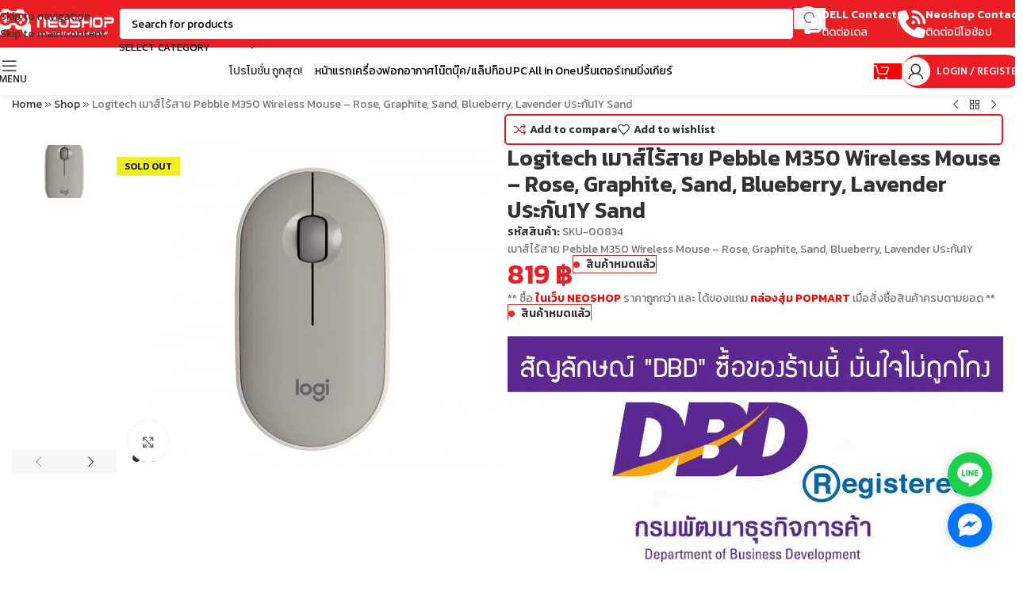

--- FILE ---
content_type: text/html; charset=UTF-8
request_url: https://www.neoshop.co.th/product/logitech-%E0%B9%80%E0%B8%A1%E0%B8%B2%E0%B8%AA%E0%B9%8C%E0%B9%84%E0%B8%A3%E0%B9%89%E0%B8%AA%E0%B8%B2%E0%B8%A2-pebble-m350-wireless-mouse-rose-graphite-sand-blueberry-lavender-%E0%B8%9B%E0%B8%A3-4/
body_size: 87822
content:
<!DOCTYPE html>
<html lang="th">
<head>
	<meta charset="UTF-8">
	<link rel="profile" href="//gmpg.org/xfn/11">
	<link rel="pingback" href="//www.neoshop.co.th/xmlrpc.php">

	<meta name='robots' content='index, follow, max-image-preview:large, max-snippet:-1, max-video-preview:-1' />

<!-- Google Tag Manager for WordPress by gtm4wp.com -->
<script data-cfasync="false" data-pagespeed-no-defer>
	var gtm4wp_datalayer_name = "dataLayer";
	var dataLayer = dataLayer || [];
	const gtm4wp_use_sku_instead = 0;
	const gtm4wp_currency = 'THB';
	const gtm4wp_product_per_impression = 10;
	const gtm4wp_clear_ecommerce = false;
	const gtm4wp_datalayer_max_timeout = 2000;
</script>
<!-- End Google Tag Manager for WordPress by gtm4wp.com -->
	<!-- This site is optimized with the Yoast SEO Premium plugin v24.2 (Yoast SEO v24.3) - https://yoast.com/wordpress/plugins/seo/ -->
	<title>Logitech เมาส์ไร้สาย Pebble M350 Wireless Mouse - Rose, Graphite, Sand, Blueberry, Lavender ประกัน1Y Sand | Neoshop ขาย-ซ่อมคอมพิวเตอร์</title>
	<meta name="description" content="เมาส์ไร้สาย Pebble M350 Wireless Mouse - Rose, Graphite, Sand, Blueberry, Lavender ประกัน1Y" />
	<link rel="canonical" href="https://www.neoshop.co.th/product/logitech-เมาส์ไร้สาย-pebble-m350-wireless-mouse-rose-graphite-sand-blueberry-lavender-ปร-4/" />
	<meta property="og:locale" content="th_TH" />
	<meta property="og:type" content="product" />
	<meta property="og:title" content="Logitech เมาส์ไร้สาย Pebble M350 Wireless Mouse - Rose, Graphite, Sand, Blueberry, Lavender ประกัน1Y Sand" />
	<meta property="og:description" content="เมาส์ไร้สาย Pebble M350 Wireless Mouse - Rose, Graphite, Sand, Blueberry, Lavender ประกัน1Y" />
	<meta property="og:url" content="https://www.neoshop.co.th/product/logitech-เมาส์ไร้สาย-pebble-m350-wireless-mouse-rose-graphite-sand-blueberry-lavender-ปร-4/" />
	<meta property="og:site_name" content="Neoshop ขาย-ซ่อมคอมพิวเตอร์" />
	<meta property="article:modified_time" content="2024-07-04T08:46:47+00:00" />
	<meta property="og:image" content="https://www.neoshop.co.th/wp-content/uploads/2024/05/m350-sand-gallery-1.png" />
	<meta property="og:image:width" content="1600" />
	<meta property="og:image:height" content="1374" />
	<meta property="og:image:type" content="image/png" />
	<meta name="twitter:card" content="summary_large_image" />
	<meta name="twitter:label1" content="Price" />
	<meta name="twitter:data1" content="819&nbsp;&#3647;" />
	<meta name="twitter:label2" content="Availability" />
	<meta name="twitter:data2" content="Out of stock" />
	<script type="application/ld+json" class="yoast-schema-graph">{"@context":"https://schema.org","@graph":[{"@type":["WebPage","ItemPage"],"@id":"https://www.neoshop.co.th/product/logitech-%e0%b9%80%e0%b8%a1%e0%b8%b2%e0%b8%aa%e0%b9%8c%e0%b9%84%e0%b8%a3%e0%b9%89%e0%b8%aa%e0%b8%b2%e0%b8%a2-pebble-m350-wireless-mouse-rose-graphite-sand-blueberry-lavender-%e0%b8%9b%e0%b8%a3-4/","url":"https://www.neoshop.co.th/product/logitech-%e0%b9%80%e0%b8%a1%e0%b8%b2%e0%b8%aa%e0%b9%8c%e0%b9%84%e0%b8%a3%e0%b9%89%e0%b8%aa%e0%b8%b2%e0%b8%a2-pebble-m350-wireless-mouse-rose-graphite-sand-blueberry-lavender-%e0%b8%9b%e0%b8%a3-4/","name":"Logitech เมาส์ไร้สาย Pebble M350 Wireless Mouse - Rose, Graphite, Sand, Blueberry, Lavender ประกัน1Y Sand | Neoshop ขาย-ซ่อมคอมพิวเตอร์","isPartOf":{"@id":"https://www.neoshop.co.th/#website"},"primaryImageOfPage":{"@id":"https://www.neoshop.co.th/product/logitech-%e0%b9%80%e0%b8%a1%e0%b8%b2%e0%b8%aa%e0%b9%8c%e0%b9%84%e0%b8%a3%e0%b9%89%e0%b8%aa%e0%b8%b2%e0%b8%a2-pebble-m350-wireless-mouse-rose-graphite-sand-blueberry-lavender-%e0%b8%9b%e0%b8%a3-4/#primaryimage"},"image":{"@id":"https://www.neoshop.co.th/product/logitech-%e0%b9%80%e0%b8%a1%e0%b8%b2%e0%b8%aa%e0%b9%8c%e0%b9%84%e0%b8%a3%e0%b9%89%e0%b8%aa%e0%b8%b2%e0%b8%a2-pebble-m350-wireless-mouse-rose-graphite-sand-blueberry-lavender-%e0%b8%9b%e0%b8%a3-4/#primaryimage"},"thumbnailUrl":"https://www.neoshop.co.th/wp-content/uploads/2024/05/m350-sand-gallery-1.png","breadcrumb":{"@id":"https://www.neoshop.co.th/product/logitech-%e0%b9%80%e0%b8%a1%e0%b8%b2%e0%b8%aa%e0%b9%8c%e0%b9%84%e0%b8%a3%e0%b9%89%e0%b8%aa%e0%b8%b2%e0%b8%a2-pebble-m350-wireless-mouse-rose-graphite-sand-blueberry-lavender-%e0%b8%9b%e0%b8%a3-4/#breadcrumb"},"inLanguage":"th","potentialAction":{"@type":"BuyAction","target":"https://www.neoshop.co.th/product/logitech-เมาส์ไร้สาย-pebble-m350-wireless-mouse-rose-graphite-sand-blueberry-lavender-ปร-4/"}},{"@type":"ImageObject","inLanguage":"th","@id":"https://www.neoshop.co.th/product/logitech-%e0%b9%80%e0%b8%a1%e0%b8%b2%e0%b8%aa%e0%b9%8c%e0%b9%84%e0%b8%a3%e0%b9%89%e0%b8%aa%e0%b8%b2%e0%b8%a2-pebble-m350-wireless-mouse-rose-graphite-sand-blueberry-lavender-%e0%b8%9b%e0%b8%a3-4/#primaryimage","url":"https://www.neoshop.co.th/wp-content/uploads/2024/05/m350-sand-gallery-1.png","contentUrl":"https://www.neoshop.co.th/wp-content/uploads/2024/05/m350-sand-gallery-1.png","width":1600,"height":1374},{"@type":"BreadcrumbList","@id":"https://www.neoshop.co.th/product/logitech-%e0%b9%80%e0%b8%a1%e0%b8%b2%e0%b8%aa%e0%b9%8c%e0%b9%84%e0%b8%a3%e0%b9%89%e0%b8%aa%e0%b8%b2%e0%b8%a2-pebble-m350-wireless-mouse-rose-graphite-sand-blueberry-lavender-%e0%b8%9b%e0%b8%a3-4/#breadcrumb","itemListElement":[{"@type":"ListItem","position":1,"name":"Home","item":"https://www.neoshop.co.th/"},{"@type":"ListItem","position":2,"name":"Shop","item":"https://www.neoshop.co.th/shop/"},{"@type":"ListItem","position":3,"name":"Logitech เมาส์ไร้สาย Pebble M350 Wireless Mouse &#8211; Rose, Graphite, Sand, Blueberry, Lavender ประกัน1Y Sand"}]},{"@type":"WebSite","@id":"https://www.neoshop.co.th/#website","url":"https://www.neoshop.co.th/","name":"Neoshop ขาย-ซ่อมคอมพิวเตอร์","description":"ศูนย์รวมอุปกรณ์ไอที","publisher":{"@id":"https://www.neoshop.co.th/#organization"},"potentialAction":[{"@type":"SearchAction","target":{"@type":"EntryPoint","urlTemplate":"https://www.neoshop.co.th/?s={search_term_string}"},"query-input":{"@type":"PropertyValueSpecification","valueRequired":true,"valueName":"search_term_string"}}],"inLanguage":"th"},{"@type":"Organization","@id":"https://www.neoshop.co.th/#organization","name":"A&A","alternateName":"a and a neo technology company limited","url":"https://www.neoshop.co.th/","logo":{"@type":"ImageObject","inLanguage":"th","@id":"https://www.neoshop.co.th/#/schema/logo/image/","url":"https://www.neoshop.co.th/wp-content/uploads/2023/05/logoneo.png","contentUrl":"https://www.neoshop.co.th/wp-content/uploads/2023/05/logoneo.png","width":270,"height":45,"caption":"A&A"},"image":{"@id":"https://www.neoshop.co.th/#/schema/logo/image/"},"sameAs":["https://www.facebook.com/neoshopth/"]}]}</script>
	<meta property="product:brand" content="Logitech" />
	<meta property="product:price:amount" content="819" />
	<meta property="product:price:currency" content="THB" />
	<meta property="og:availability" content="out of stock" />
	<meta property="product:availability" content="out of stock" />
	<meta property="product:retailer_item_id" content="SKU-00834" />
	<meta property="product:condition" content="new" />
	<!-- / Yoast SEO Premium plugin. -->


<link rel='dns-prefetch' href='//unpkg.com' />
<link rel='dns-prefetch' href='//www.gstatic.com' />
<link rel='dns-prefetch' href='//fonts.googleapis.com' />
<style id='wp-img-auto-sizes-contain-inline-css' type='text/css'>
img:is([sizes=auto i],[sizes^="auto," i]){contain-intrinsic-size:3000px 1500px}
/*# sourceURL=wp-img-auto-sizes-contain-inline-css */
</style>
<link rel='stylesheet' id='wp-block-library-css' href='//www.neoshop.co.th/wp-includes/css/dist/block-library/style.min.css?ver=19c06121f46958006685efbcebd19d95' type='text/css' media='all' />
<style id='global-styles-inline-css' type='text/css'>
:root{--wp--preset--aspect-ratio--square: 1;--wp--preset--aspect-ratio--4-3: 4/3;--wp--preset--aspect-ratio--3-4: 3/4;--wp--preset--aspect-ratio--3-2: 3/2;--wp--preset--aspect-ratio--2-3: 2/3;--wp--preset--aspect-ratio--16-9: 16/9;--wp--preset--aspect-ratio--9-16: 9/16;--wp--preset--color--black: #000000;--wp--preset--color--cyan-bluish-gray: #abb8c3;--wp--preset--color--white: #ffffff;--wp--preset--color--pale-pink: #f78da7;--wp--preset--color--vivid-red: #cf2e2e;--wp--preset--color--luminous-vivid-orange: #ff6900;--wp--preset--color--luminous-vivid-amber: #fcb900;--wp--preset--color--light-green-cyan: #7bdcb5;--wp--preset--color--vivid-green-cyan: #00d084;--wp--preset--color--pale-cyan-blue: #8ed1fc;--wp--preset--color--vivid-cyan-blue: #0693e3;--wp--preset--color--vivid-purple: #9b51e0;--wp--preset--gradient--vivid-cyan-blue-to-vivid-purple: linear-gradient(135deg,rgb(6,147,227) 0%,rgb(155,81,224) 100%);--wp--preset--gradient--light-green-cyan-to-vivid-green-cyan: linear-gradient(135deg,rgb(122,220,180) 0%,rgb(0,208,130) 100%);--wp--preset--gradient--luminous-vivid-amber-to-luminous-vivid-orange: linear-gradient(135deg,rgb(252,185,0) 0%,rgb(255,105,0) 100%);--wp--preset--gradient--luminous-vivid-orange-to-vivid-red: linear-gradient(135deg,rgb(255,105,0) 0%,rgb(207,46,46) 100%);--wp--preset--gradient--very-light-gray-to-cyan-bluish-gray: linear-gradient(135deg,rgb(238,238,238) 0%,rgb(169,184,195) 100%);--wp--preset--gradient--cool-to-warm-spectrum: linear-gradient(135deg,rgb(74,234,220) 0%,rgb(151,120,209) 20%,rgb(207,42,186) 40%,rgb(238,44,130) 60%,rgb(251,105,98) 80%,rgb(254,248,76) 100%);--wp--preset--gradient--blush-light-purple: linear-gradient(135deg,rgb(255,206,236) 0%,rgb(152,150,240) 100%);--wp--preset--gradient--blush-bordeaux: linear-gradient(135deg,rgb(254,205,165) 0%,rgb(254,45,45) 50%,rgb(107,0,62) 100%);--wp--preset--gradient--luminous-dusk: linear-gradient(135deg,rgb(255,203,112) 0%,rgb(199,81,192) 50%,rgb(65,88,208) 100%);--wp--preset--gradient--pale-ocean: linear-gradient(135deg,rgb(255,245,203) 0%,rgb(182,227,212) 50%,rgb(51,167,181) 100%);--wp--preset--gradient--electric-grass: linear-gradient(135deg,rgb(202,248,128) 0%,rgb(113,206,126) 100%);--wp--preset--gradient--midnight: linear-gradient(135deg,rgb(2,3,129) 0%,rgb(40,116,252) 100%);--wp--preset--font-size--small: 13px;--wp--preset--font-size--medium: 20px;--wp--preset--font-size--large: 36px;--wp--preset--font-size--x-large: 42px;--wp--preset--spacing--20: 0.44rem;--wp--preset--spacing--30: 0.67rem;--wp--preset--spacing--40: 1rem;--wp--preset--spacing--50: 1.5rem;--wp--preset--spacing--60: 2.25rem;--wp--preset--spacing--70: 3.38rem;--wp--preset--spacing--80: 5.06rem;--wp--preset--shadow--natural: 6px 6px 9px rgba(0, 0, 0, 0.2);--wp--preset--shadow--deep: 12px 12px 50px rgba(0, 0, 0, 0.4);--wp--preset--shadow--sharp: 6px 6px 0px rgba(0, 0, 0, 0.2);--wp--preset--shadow--outlined: 6px 6px 0px -3px rgb(255, 255, 255), 6px 6px rgb(0, 0, 0);--wp--preset--shadow--crisp: 6px 6px 0px rgb(0, 0, 0);}:where(body) { margin: 0; }.wp-site-blocks > .alignleft { float: left; margin-right: 2em; }.wp-site-blocks > .alignright { float: right; margin-left: 2em; }.wp-site-blocks > .aligncenter { justify-content: center; margin-left: auto; margin-right: auto; }:where(.is-layout-flex){gap: 0.5em;}:where(.is-layout-grid){gap: 0.5em;}.is-layout-flow > .alignleft{float: left;margin-inline-start: 0;margin-inline-end: 2em;}.is-layout-flow > .alignright{float: right;margin-inline-start: 2em;margin-inline-end: 0;}.is-layout-flow > .aligncenter{margin-left: auto !important;margin-right: auto !important;}.is-layout-constrained > .alignleft{float: left;margin-inline-start: 0;margin-inline-end: 2em;}.is-layout-constrained > .alignright{float: right;margin-inline-start: 2em;margin-inline-end: 0;}.is-layout-constrained > .aligncenter{margin-left: auto !important;margin-right: auto !important;}.is-layout-constrained > :where(:not(.alignleft):not(.alignright):not(.alignfull)){margin-left: auto !important;margin-right: auto !important;}body .is-layout-flex{display: flex;}.is-layout-flex{flex-wrap: wrap;align-items: center;}.is-layout-flex > :is(*, div){margin: 0;}body .is-layout-grid{display: grid;}.is-layout-grid > :is(*, div){margin: 0;}body{padding-top: 0px;padding-right: 0px;padding-bottom: 0px;padding-left: 0px;}a:where(:not(.wp-element-button)){text-decoration: none;}:root :where(.wp-element-button, .wp-block-button__link){background-color: #32373c;border-width: 0;color: #fff;font-family: inherit;font-size: inherit;font-style: inherit;font-weight: inherit;letter-spacing: inherit;line-height: inherit;padding-top: calc(0.667em + 2px);padding-right: calc(1.333em + 2px);padding-bottom: calc(0.667em + 2px);padding-left: calc(1.333em + 2px);text-decoration: none;text-transform: inherit;}.has-black-color{color: var(--wp--preset--color--black) !important;}.has-cyan-bluish-gray-color{color: var(--wp--preset--color--cyan-bluish-gray) !important;}.has-white-color{color: var(--wp--preset--color--white) !important;}.has-pale-pink-color{color: var(--wp--preset--color--pale-pink) !important;}.has-vivid-red-color{color: var(--wp--preset--color--vivid-red) !important;}.has-luminous-vivid-orange-color{color: var(--wp--preset--color--luminous-vivid-orange) !important;}.has-luminous-vivid-amber-color{color: var(--wp--preset--color--luminous-vivid-amber) !important;}.has-light-green-cyan-color{color: var(--wp--preset--color--light-green-cyan) !important;}.has-vivid-green-cyan-color{color: var(--wp--preset--color--vivid-green-cyan) !important;}.has-pale-cyan-blue-color{color: var(--wp--preset--color--pale-cyan-blue) !important;}.has-vivid-cyan-blue-color{color: var(--wp--preset--color--vivid-cyan-blue) !important;}.has-vivid-purple-color{color: var(--wp--preset--color--vivid-purple) !important;}.has-black-background-color{background-color: var(--wp--preset--color--black) !important;}.has-cyan-bluish-gray-background-color{background-color: var(--wp--preset--color--cyan-bluish-gray) !important;}.has-white-background-color{background-color: var(--wp--preset--color--white) !important;}.has-pale-pink-background-color{background-color: var(--wp--preset--color--pale-pink) !important;}.has-vivid-red-background-color{background-color: var(--wp--preset--color--vivid-red) !important;}.has-luminous-vivid-orange-background-color{background-color: var(--wp--preset--color--luminous-vivid-orange) !important;}.has-luminous-vivid-amber-background-color{background-color: var(--wp--preset--color--luminous-vivid-amber) !important;}.has-light-green-cyan-background-color{background-color: var(--wp--preset--color--light-green-cyan) !important;}.has-vivid-green-cyan-background-color{background-color: var(--wp--preset--color--vivid-green-cyan) !important;}.has-pale-cyan-blue-background-color{background-color: var(--wp--preset--color--pale-cyan-blue) !important;}.has-vivid-cyan-blue-background-color{background-color: var(--wp--preset--color--vivid-cyan-blue) !important;}.has-vivid-purple-background-color{background-color: var(--wp--preset--color--vivid-purple) !important;}.has-black-border-color{border-color: var(--wp--preset--color--black) !important;}.has-cyan-bluish-gray-border-color{border-color: var(--wp--preset--color--cyan-bluish-gray) !important;}.has-white-border-color{border-color: var(--wp--preset--color--white) !important;}.has-pale-pink-border-color{border-color: var(--wp--preset--color--pale-pink) !important;}.has-vivid-red-border-color{border-color: var(--wp--preset--color--vivid-red) !important;}.has-luminous-vivid-orange-border-color{border-color: var(--wp--preset--color--luminous-vivid-orange) !important;}.has-luminous-vivid-amber-border-color{border-color: var(--wp--preset--color--luminous-vivid-amber) !important;}.has-light-green-cyan-border-color{border-color: var(--wp--preset--color--light-green-cyan) !important;}.has-vivid-green-cyan-border-color{border-color: var(--wp--preset--color--vivid-green-cyan) !important;}.has-pale-cyan-blue-border-color{border-color: var(--wp--preset--color--pale-cyan-blue) !important;}.has-vivid-cyan-blue-border-color{border-color: var(--wp--preset--color--vivid-cyan-blue) !important;}.has-vivid-purple-border-color{border-color: var(--wp--preset--color--vivid-purple) !important;}.has-vivid-cyan-blue-to-vivid-purple-gradient-background{background: var(--wp--preset--gradient--vivid-cyan-blue-to-vivid-purple) !important;}.has-light-green-cyan-to-vivid-green-cyan-gradient-background{background: var(--wp--preset--gradient--light-green-cyan-to-vivid-green-cyan) !important;}.has-luminous-vivid-amber-to-luminous-vivid-orange-gradient-background{background: var(--wp--preset--gradient--luminous-vivid-amber-to-luminous-vivid-orange) !important;}.has-luminous-vivid-orange-to-vivid-red-gradient-background{background: var(--wp--preset--gradient--luminous-vivid-orange-to-vivid-red) !important;}.has-very-light-gray-to-cyan-bluish-gray-gradient-background{background: var(--wp--preset--gradient--very-light-gray-to-cyan-bluish-gray) !important;}.has-cool-to-warm-spectrum-gradient-background{background: var(--wp--preset--gradient--cool-to-warm-spectrum) !important;}.has-blush-light-purple-gradient-background{background: var(--wp--preset--gradient--blush-light-purple) !important;}.has-blush-bordeaux-gradient-background{background: var(--wp--preset--gradient--blush-bordeaux) !important;}.has-luminous-dusk-gradient-background{background: var(--wp--preset--gradient--luminous-dusk) !important;}.has-pale-ocean-gradient-background{background: var(--wp--preset--gradient--pale-ocean) !important;}.has-electric-grass-gradient-background{background: var(--wp--preset--gradient--electric-grass) !important;}.has-midnight-gradient-background{background: var(--wp--preset--gradient--midnight) !important;}.has-small-font-size{font-size: var(--wp--preset--font-size--small) !important;}.has-medium-font-size{font-size: var(--wp--preset--font-size--medium) !important;}.has-large-font-size{font-size: var(--wp--preset--font-size--large) !important;}.has-x-large-font-size{font-size: var(--wp--preset--font-size--x-large) !important;}
:where(.wp-block-post-template.is-layout-flex){gap: 1.25em;}:where(.wp-block-post-template.is-layout-grid){gap: 1.25em;}
:where(.wp-block-term-template.is-layout-flex){gap: 1.25em;}:where(.wp-block-term-template.is-layout-grid){gap: 1.25em;}
:where(.wp-block-columns.is-layout-flex){gap: 2em;}:where(.wp-block-columns.is-layout-grid){gap: 2em;}
:root :where(.wp-block-pullquote){font-size: 1.5em;line-height: 1.6;}
/*# sourceURL=global-styles-inline-css */
</style>
<link rel='stylesheet' id='digits-login-style-css' href='//www.neoshop.co.th/wp-content/plugins/digits/assets/css/login.min.css?ver=8.6.3' type='text/css' media='all' />
<link rel='stylesheet' id='digits-style-css' href='//www.neoshop.co.th/wp-content/plugins/digits/assets/css/main.min.css?ver=8.6.3' type='text/css' media='all' />
<link data-minify="1" rel='stylesheet' id='gsb-front-css' href='//www.neoshop.co.th/wp-content/cache/min/1/wp-content/plugins/sticky-chat-widget/dist/front/css/front.css?ver=1768527074' type='text/css' media='all' />
<link data-minify="1" rel='stylesheet' id='woocommerce-confirm-payment-css' href='//www.neoshop.co.th/wp-content/cache/min/1/wp-content/plugins/wc-confirm-payment/public/css/woocommerce-confirm-payment-public.css?ver=1768527074' type='text/css' media='all' />
<style id='woocommerce-inline-inline-css' type='text/css'>
.woocommerce form .form-row .required { visibility: visible; }
/*# sourceURL=woocommerce-inline-inline-css */
</style>
<link rel='stylesheet' id='google-Roboto-css' href='//fonts.googleapis.com/css?family=Roboto%3A900%2C700%2C500%2C500i%2C400%2C200%2C300&#038;ver=19c06121f46958006685efbcebd19d95' type='text/css' media='all' />
<link data-minify="1" rel='stylesheet' id='elementor-icons-css' href='//www.neoshop.co.th/wp-content/cache/min/1/wp-content/plugins/elementor/assets/lib/eicons/css/elementor-icons.min.css?ver=1768527074' type='text/css' media='all' />
<link rel='stylesheet' id='elementor-frontend-css' href='//www.neoshop.co.th/wp-content/uploads/elementor/css/custom-frontend.min.css?ver=1766800395' type='text/css' media='all' />
<link data-minify="1" rel='stylesheet' id='elementor-post-14-css' href='//www.neoshop.co.th/wp-content/cache/min/1/wp-content/uploads/elementor/css/post-14.css?ver=1768527074' type='text/css' media='all' />
<link rel='stylesheet' id='wd-style-base-css' href='//www.neoshop.co.th/wp-content/cache/background-css/1/www.neoshop.co.th/wp-content/themes/woodmart/css/parts/base.min.css?ver=8.3.8&wpr_t=1768560323' type='text/css' media='all' />
<link rel='stylesheet' id='wd-helpers-wpb-elem-css' href='//www.neoshop.co.th/wp-content/themes/woodmart/css/parts/helpers-wpb-elem.min.css?ver=8.3.8' type='text/css' media='all' />
<link rel='stylesheet' id='wd-lazy-loading-css' href='//www.neoshop.co.th/wp-content/themes/woodmart/css/parts/opt-lazy-load.min.css?ver=8.3.8' type='text/css' media='all' />
<link rel='stylesheet' id='wd-elementor-base-css' href='//www.neoshop.co.th/wp-content/themes/woodmart/css/parts/int-elem-base.min.css?ver=8.3.8' type='text/css' media='all' />
<link rel='stylesheet' id='wd-int-wordfence-css' href='//www.neoshop.co.th/wp-content/themes/woodmart/css/parts/int-wordfence.min.css?ver=8.3.8' type='text/css' media='all' />
<link rel='stylesheet' id='wd-woocommerce-base-css' href='//www.neoshop.co.th/wp-content/themes/woodmart/css/parts/woocommerce-base.min.css?ver=8.3.8' type='text/css' media='all' />
<link rel='stylesheet' id='wd-mod-star-rating-css' href='//www.neoshop.co.th/wp-content/themes/woodmart/css/parts/mod-star-rating.min.css?ver=8.3.8' type='text/css' media='all' />
<link rel='stylesheet' id='wd-woocommerce-block-notices-css' href='//www.neoshop.co.th/wp-content/themes/woodmart/css/parts/woo-mod-block-notices.min.css?ver=8.3.8' type='text/css' media='all' />
<link rel='stylesheet' id='wd-woo-mod-quantity-css' href='//www.neoshop.co.th/wp-content/themes/woodmart/css/parts/woo-mod-quantity.min.css?ver=8.3.8' type='text/css' media='all' />
<link rel='stylesheet' id='wd-woo-opt-free-progress-bar-css' href='//www.neoshop.co.th/wp-content/themes/woodmart/css/parts/woo-opt-free-progress-bar.min.css?ver=8.3.8' type='text/css' media='all' />
<link rel='stylesheet' id='wd-woo-mod-progress-bar-css' href='//www.neoshop.co.th/wp-content/themes/woodmart/css/parts/woo-mod-progress-bar.min.css?ver=8.3.8' type='text/css' media='all' />
<link rel='stylesheet' id='wd-woo-single-prod-el-base-css' href='//www.neoshop.co.th/wp-content/themes/woodmart/css/parts/woo-single-prod-el-base.min.css?ver=8.3.8' type='text/css' media='all' />
<link rel='stylesheet' id='wd-woo-mod-stock-status-css' href='//www.neoshop.co.th/wp-content/themes/woodmart/css/parts/woo-mod-stock-status.min.css?ver=8.3.8' type='text/css' media='all' />
<link rel='stylesheet' id='wd-woo-mod-shop-attributes-css' href='//www.neoshop.co.th/wp-content/themes/woodmart/css/parts/woo-mod-shop-attributes.min.css?ver=8.3.8' type='text/css' media='all' />
<link rel='stylesheet' id='wd-wp-blocks-css' href='//www.neoshop.co.th/wp-content/themes/woodmart/css/parts/wp-blocks.min.css?ver=8.3.8' type='text/css' media='all' />
<link rel='stylesheet' id='child-style-css' href='//www.neoshop.co.th/wp-content/themes/woodmart-child/style.css?ver=8.3.8' type='text/css' media='all' />
<link rel='stylesheet' id='wd-header-base-css' href='//www.neoshop.co.th/wp-content/themes/woodmart/css/parts/header-base.min.css?ver=8.3.8' type='text/css' media='all' />
<link rel='stylesheet' id='wd-mod-tools-css' href='//www.neoshop.co.th/wp-content/themes/woodmart/css/parts/mod-tools.min.css?ver=8.3.8' type='text/css' media='all' />
<link rel='stylesheet' id='wd-header-search-css' href='//www.neoshop.co.th/wp-content/themes/woodmart/css/parts/header-el-search.min.css?ver=8.3.8' type='text/css' media='all' />
<link rel='stylesheet' id='wd-header-search-form-css' href='//www.neoshop.co.th/wp-content/themes/woodmart/css/parts/header-el-search-form.min.css?ver=8.3.8' type='text/css' media='all' />
<link rel='stylesheet' id='wd-wd-search-form-css' href='//www.neoshop.co.th/wp-content/themes/woodmart/css/parts/wd-search-form.min.css?ver=8.3.8' type='text/css' media='all' />
<link rel='stylesheet' id='wd-wd-search-results-css' href='//www.neoshop.co.th/wp-content/themes/woodmart/css/parts/wd-search-results.min.css?ver=8.3.8' type='text/css' media='all' />
<link rel='stylesheet' id='wd-wd-search-dropdown-css' href='//www.neoshop.co.th/wp-content/themes/woodmart/css/parts/wd-search-dropdown.min.css?ver=8.3.8' type='text/css' media='all' />
<link rel='stylesheet' id='wd-wd-search-cat-css' href='//www.neoshop.co.th/wp-content/themes/woodmart/css/parts/wd-search-cat.min.css?ver=8.3.8' type='text/css' media='all' />
<link rel='stylesheet' id='wd-header-elements-base-css' href='//www.neoshop.co.th/wp-content/themes/woodmart/css/parts/header-el-base.min.css?ver=8.3.8' type='text/css' media='all' />
<link rel='stylesheet' id='wd-info-box-css' href='//www.neoshop.co.th/wp-content/themes/woodmart/css/parts/el-info-box.min.css?ver=8.3.8' type='text/css' media='all' />
<link rel='stylesheet' id='wd-header-mobile-nav-dropdown-css' href='//www.neoshop.co.th/wp-content/themes/woodmart/css/parts/header-el-mobile-nav-dropdown.min.css?ver=8.3.8' type='text/css' media='all' />
<link rel='stylesheet' id='wd-header-my-account-dropdown-css' href='//www.neoshop.co.th/wp-content/themes/woodmart/css/parts/header-el-my-account-dropdown.min.css?ver=8.3.8' type='text/css' media='all' />
<link rel='stylesheet' id='wd-woo-mod-login-form-css' href='//www.neoshop.co.th/wp-content/themes/woodmart/css/parts/woo-mod-login-form.min.css?ver=8.3.8' type='text/css' media='all' />
<link rel='stylesheet' id='wd-header-my-account-css' href='//www.neoshop.co.th/wp-content/themes/woodmart/css/parts/header-el-my-account.min.css?ver=8.3.8' type='text/css' media='all' />
<link rel='stylesheet' id='wd-header-cart-side-css' href='//www.neoshop.co.th/wp-content/themes/woodmart/css/parts/header-el-cart-side.min.css?ver=8.3.8' type='text/css' media='all' />
<link rel='stylesheet' id='wd-header-cart-css' href='//www.neoshop.co.th/wp-content/themes/woodmart/css/parts/header-el-cart.min.css?ver=8.3.8' type='text/css' media='all' />
<link rel='stylesheet' id='wd-widget-shopping-cart-css' href='//www.neoshop.co.th/wp-content/themes/woodmart/css/parts/woo-widget-shopping-cart.min.css?ver=8.3.8' type='text/css' media='all' />
<link rel='stylesheet' id='wd-widget-product-list-css' href='//www.neoshop.co.th/wp-content/themes/woodmart/css/parts/woo-widget-product-list.min.css?ver=8.3.8' type='text/css' media='all' />
<link rel='stylesheet' id='wd-button-css' href='//www.neoshop.co.th/wp-content/themes/woodmart/css/parts/el-button.min.css?ver=8.3.8' type='text/css' media='all' />
<link rel='stylesheet' id='wd-mod-tools-design-8-css' href='//www.neoshop.co.th/wp-content/themes/woodmart/css/parts/mod-tools-design-8.min.css?ver=8.3.8' type='text/css' media='all' />
<link rel='stylesheet' id='wd-woo-single-prod-builder-css' href='//www.neoshop.co.th/wp-content/themes/woodmart/css/parts/woo-single-prod-builder.min.css?ver=8.3.8' type='text/css' media='all' />
<link rel='stylesheet' id='wd-woo-el-breadcrumbs-builder-css' href='//www.neoshop.co.th/wp-content/themes/woodmart/css/parts/woo-el-breadcrumbs-builder.min.css?ver=8.3.8' type='text/css' media='all' />
<link rel='stylesheet' id='wd-woo-single-prod-el-navigation-css' href='//www.neoshop.co.th/wp-content/themes/woodmart/css/parts/woo-single-prod-el-navigation.min.css?ver=8.3.8' type='text/css' media='all' />
<link rel='stylesheet' id='wd-woo-single-prod-el-gallery-css' href='//www.neoshop.co.th/wp-content/themes/woodmart/css/parts/woo-single-prod-el-gallery.min.css?ver=8.3.8' type='text/css' media='all' />
<link rel='stylesheet' id='wd-woo-single-prod-el-gallery-opt-thumb-left-desktop-css' href='//www.neoshop.co.th/wp-content/themes/woodmart/css/parts/woo-single-prod-el-gallery-opt-thumb-left-desktop.min.css?ver=8.3.8' type='text/css' media='all' />
<link rel='stylesheet' id='wd-swiper-css' href='//www.neoshop.co.th/wp-content/themes/woodmart/css/parts/lib-swiper.min.css?ver=8.3.8' type='text/css' media='all' />
<link rel='stylesheet' id='wd-woo-mod-product-labels-css' href='//www.neoshop.co.th/wp-content/themes/woodmart/css/parts/woo-mod-product-labels.min.css?ver=8.3.8' type='text/css' media='all' />
<link rel='stylesheet' id='wd-woo-mod-product-labels-rect-css' href='//www.neoshop.co.th/wp-content/themes/woodmart/css/parts/woo-mod-product-labels-rect.min.css?ver=8.3.8' type='text/css' media='all' />
<link rel='stylesheet' id='wd-swiper-arrows-css' href='//www.neoshop.co.th/wp-content/themes/woodmart/css/parts/lib-swiper-arrows.min.css?ver=8.3.8' type='text/css' media='all' />
<link rel='stylesheet' id='wd-photoswipe-css' href='//www.neoshop.co.th/wp-content/cache/background-css/1/www.neoshop.co.th/wp-content/themes/woodmart/css/parts/lib-photoswipe.min.css?ver=8.3.8&wpr_t=1768560323' type='text/css' media='all' />
<link rel='stylesheet' id='wd-swiper-pagin-css' href='//www.neoshop.co.th/wp-content/themes/woodmart/css/parts/lib-swiper-pagin.min.css?ver=8.3.8' type='text/css' media='all' />
<link rel='stylesheet' id='wd-text-block-css' href='//www.neoshop.co.th/wp-content/themes/woodmart/css/parts/el-text-block.min.css?ver=8.3.8' type='text/css' media='all' />
<link rel='stylesheet' id='wd-social-icons-css' href='//www.neoshop.co.th/wp-content/themes/woodmart/css/parts/el-social-icons.min.css?ver=8.3.8' type='text/css' media='all' />
<link rel='stylesheet' id='wd-woo-mod-product-info-css' href='//www.neoshop.co.th/wp-content/themes/woodmart/css/parts/woo-mod-product-info.min.css?ver=8.3.8' type='text/css' media='all' />
<link rel='stylesheet' id='wd-woo-opt-visits-count-css' href='//www.neoshop.co.th/wp-content/themes/woodmart/css/parts/woo-opt-visits-count.min.css?ver=8.3.8' type='text/css' media='all' />
<link rel='stylesheet' id='wd-section-title-css' href='//www.neoshop.co.th/wp-content/themes/woodmart/css/parts/el-section-title.min.css?ver=8.3.8' type='text/css' media='all' />
<link rel='stylesheet' id='wd-woo-single-prod-opt-rating-summary-css' href='//www.neoshop.co.th/wp-content/themes/woodmart/css/parts/woo-single-prod-opt-rating-summary.min.css?ver=8.3.8' type='text/css' media='all' />
<link rel='stylesheet' id='wd-woo-single-prod-el-reviews-css' href='//www.neoshop.co.th/wp-content/themes/woodmart/css/parts/woo-single-prod-el-reviews.min.css?ver=8.3.8' type='text/css' media='all' />
<link rel='stylesheet' id='wd-woo-single-prod-el-reviews-style-1-css' href='//www.neoshop.co.th/wp-content/themes/woodmart/css/parts/woo-single-prod-el-reviews-style-1.min.css?ver=8.3.8' type='text/css' media='all' />
<link rel='stylesheet' id='wd-post-types-mod-comments-css' href='//www.neoshop.co.th/wp-content/themes/woodmart/css/parts/post-types-mod-comments.min.css?ver=8.3.8' type='text/css' media='all' />
<link rel='stylesheet' id='wd-product-loop-css' href='//www.neoshop.co.th/wp-content/themes/woodmart/css/parts/woo-product-loop.min.css?ver=8.3.8' type='text/css' media='all' />
<link rel='stylesheet' id='wd-product-loop-standard-css' href='//www.neoshop.co.th/wp-content/themes/woodmart/css/parts/woo-product-loop-standard.min.css?ver=8.3.8' type='text/css' media='all' />
<link rel='stylesheet' id='wd-woo-mod-add-btn-replace-css' href='//www.neoshop.co.th/wp-content/themes/woodmart/css/parts/woo-mod-add-btn-replace.min.css?ver=8.3.8' type='text/css' media='all' />
<link rel='stylesheet' id='wd-woo-opt-products-bg-css' href='//www.neoshop.co.th/wp-content/themes/woodmart/css/parts/woo-opt-products-bg.min.css?ver=8.3.8' type='text/css' media='all' />
<link rel='stylesheet' id='wd-woo-opt-stretch-cont-css' href='//www.neoshop.co.th/wp-content/themes/woodmart/css/parts/woo-opt-stretch-cont.min.css?ver=8.3.8' type='text/css' media='all' />
<link rel='stylesheet' id='wd-woo-opt-title-limit-css' href='//www.neoshop.co.th/wp-content/themes/woodmart/css/parts/woo-opt-title-limit.min.css?ver=8.3.8' type='text/css' media='all' />
<link rel='stylesheet' id='wd-woo-opt-grid-gallery-css' href='//www.neoshop.co.th/wp-content/themes/woodmart/css/parts/woo-opt-grid-gallery.min.css?ver=8.3.8' type='text/css' media='all' />
<link rel='stylesheet' id='wd-woo-prod-loop-small-css' href='//www.neoshop.co.th/wp-content/themes/woodmart/css/parts/woo-prod-loop-small.min.css?ver=8.3.8' type='text/css' media='all' />
<link rel='stylesheet' id='wd-footer-base-css' href='//www.neoshop.co.th/wp-content/themes/woodmart/css/parts/footer-base.min.css?ver=8.3.8' type='text/css' media='all' />
<link rel='stylesheet' id='wd-list-css' href='//www.neoshop.co.th/wp-content/themes/woodmart/css/parts/el-list.min.css?ver=8.3.8' type='text/css' media='all' />
<link rel='stylesheet' id='wd-el-list-css' href='//www.neoshop.co.th/wp-content/themes/woodmart/css/parts/el-list-wpb-elem.min.css?ver=8.3.8' type='text/css' media='all' />
<link rel='stylesheet' id='wd-el-table-css' href='//www.neoshop.co.th/wp-content/themes/woodmart/css/parts/el-table.min.css?ver=8.3.8' type='text/css' media='all' />
<link rel='stylesheet' id='wd-scroll-top-css' href='//www.neoshop.co.th/wp-content/themes/woodmart/css/parts/opt-scrolltotop.min.css?ver=8.3.8' type='text/css' media='all' />
<link rel='stylesheet' id='wd-bottom-toolbar-css' href='//www.neoshop.co.th/wp-content/themes/woodmart/css/parts/opt-bottom-toolbar.min.css?ver=8.3.8' type='text/css' media='all' />
<link data-minify="1" rel='stylesheet' id='xts-style-theme_settings_default-css' href='//www.neoshop.co.th/wp-content/cache/min/1/wp-content/uploads/2026/01/xts-theme_settings_default-1767696513.css?ver=1768527074' type='text/css' media='all' />
<link rel='stylesheet' id='xts-google-fonts-css' href='//fonts.googleapis.com/css?family=Hind%3A400%2C600%7CRaleway%3A400%2C600&#038;ver=8.3.8' type='text/css' media='all' />
<style id='rocket-lazyload-inline-css' type='text/css'>
.rll-youtube-player{position:relative;padding-bottom:56.23%;height:0;overflow:hidden;max-width:100%;}.rll-youtube-player:focus-within{outline: 2px solid currentColor;outline-offset: 5px;}.rll-youtube-player iframe{position:absolute;top:0;left:0;width:100%;height:100%;z-index:100;background:0 0}.rll-youtube-player img{bottom:0;display:block;left:0;margin:auto;max-width:100%;width:100%;position:absolute;right:0;top:0;border:none;height:auto;-webkit-transition:.4s all;-moz-transition:.4s all;transition:.4s all}.rll-youtube-player img:hover{-webkit-filter:brightness(75%)}.rll-youtube-player .play{height:100%;width:100%;left:0;top:0;position:absolute;background:var(--wpr-bg-dba590ba-5d3d-4a34-9831-5fb59fe74561) no-repeat center;background-color: transparent !important;cursor:pointer;border:none;}
/*# sourceURL=rocket-lazyload-inline-css */
</style>
<link rel='stylesheet' id='elementor-gf-kanit-css' href='//fonts.googleapis.com/css?family=Kanit:100,100italic,200,200italic,300,300italic,400,400italic,500,500italic,600,600italic,700,700italic,800,800italic,900,900italic&#038;display=swap' type='text/css' media='all' />
<script type="text/javascript" src="//www.neoshop.co.th/wp-includes/js/jquery/jquery.min.js?ver=3.7.1" id="jquery-core-js"></script>
<script type="text/javascript" src="//www.neoshop.co.th/wp-includes/js/jquery/jquery-migrate.min.js?ver=3.4.1" id="jquery-migrate-js"></script>
<script data-minify="1" type="text/javascript" src="//www.neoshop.co.th/wp-content/cache/min/1/wp-content/plugins/wc-confirm-payment/public/js/jquery.form.js?ver=1768527075" id="woocommerce-confirm-payment-jquery-form-js"></script>
<script type="text/javascript" id="woocommerce-confirm-payment-js-extra">
/* <![CDATA[ */
var WCP = {"ajaxurl":"https://www.neoshop.co.th/wp-admin/admin-ajax.php","check_order_nonce":"7bb7ad8c6c","current_date":"16-01-2026","i18n":{"maximum_upload_file":"\u0e02\u0e19\u0e32\u0e14\u0e44\u0e1f\u0e25\u0e4c\u0e2d\u0e31\u0e1e\u0e42\u0e2b\u0e25\u0e14\u0e2a\u0e39\u0e07\u0e2a\u0e38\u0e14 2 MB"}};
//# sourceURL=woocommerce-confirm-payment-js-extra
/* ]]> */
</script>
<script data-minify="1" type="text/javascript" src="//www.neoshop.co.th/wp-content/cache/min/1/wp-content/plugins/wc-confirm-payment/public/js/woocommerce-confirm-payment-public.js?ver=1768527075" id="woocommerce-confirm-payment-js"></script>
<script type="text/javascript" src="//www.neoshop.co.th/wp-content/plugins/woocommerce/assets/js/jquery-blockui/jquery.blockUI.min.js?ver=2.7.0-wc.10.4.3" id="wc-jquery-blockui-js" defer="defer" data-wp-strategy="defer"></script>
<script type="text/javascript" id="wc-add-to-cart-js-extra">
/* <![CDATA[ */
var wc_add_to_cart_params = {"ajax_url":"/wp-admin/admin-ajax.php","wc_ajax_url":"/?wc-ajax=%%endpoint%%","i18n_view_cart":"\u0e14\u0e39\u0e15\u0e30\u0e01\u0e23\u0e49\u0e32\u0e2a\u0e34\u0e19\u0e04\u0e49\u0e32","cart_url":"https://www.neoshop.co.th/cart/","is_cart":"","cart_redirect_after_add":"yes"};
//# sourceURL=wc-add-to-cart-js-extra
/* ]]> */
</script>
<script type="text/javascript" src="//www.neoshop.co.th/wp-content/plugins/woocommerce/assets/js/frontend/add-to-cart.min.js?ver=10.4.3" id="wc-add-to-cart-js" defer="defer" data-wp-strategy="defer"></script>
<script type="text/javascript" src="//www.neoshop.co.th/wp-content/plugins/woocommerce/assets/js/zoom/jquery.zoom.min.js?ver=1.7.21-wc.10.4.3" id="wc-zoom-js" defer="defer" data-wp-strategy="defer"></script>
<script type="text/javascript" id="wc-single-product-js-extra">
/* <![CDATA[ */
var wc_single_product_params = {"i18n_required_rating_text":"\u0e01\u0e23\u0e38\u0e13\u0e32\u0e40\u0e25\u0e37\u0e2d\u0e01\u0e23\u0e30\u0e14\u0e31\u0e1a","i18n_rating_options":["1 of 5 stars","2 of 5 stars","3 of 5 stars","4 of 5 stars","5 of 5 stars"],"i18n_product_gallery_trigger_text":"View full-screen image gallery","review_rating_required":"yes","flexslider":{"rtl":false,"animation":"slide","smoothHeight":true,"directionNav":false,"controlNav":"thumbnails","slideshow":false,"animationSpeed":500,"animationLoop":false,"allowOneSlide":false},"zoom_enabled":"","zoom_options":[],"photoswipe_enabled":"","photoswipe_options":{"shareEl":false,"closeOnScroll":false,"history":false,"hideAnimationDuration":0,"showAnimationDuration":0},"flexslider_enabled":""};
//# sourceURL=wc-single-product-js-extra
/* ]]> */
</script>
<script type="text/javascript" src="//www.neoshop.co.th/wp-content/plugins/woocommerce/assets/js/frontend/single-product.min.js?ver=10.4.3" id="wc-single-product-js" defer="defer" data-wp-strategy="defer"></script>
<script type="text/javascript" src="//www.neoshop.co.th/wp-content/plugins/woocommerce/assets/js/js-cookie/js.cookie.min.js?ver=2.1.4-wc.10.4.3" id="wc-js-cookie-js" defer="defer" data-wp-strategy="defer"></script>
<script type="text/javascript" id="woocommerce-js-extra">
/* <![CDATA[ */
var woocommerce_params = {"ajax_url":"/wp-admin/admin-ajax.php","wc_ajax_url":"/?wc-ajax=%%endpoint%%","i18n_password_show":"Show password","i18n_password_hide":"Hide password"};
//# sourceURL=woocommerce-js-extra
/* ]]> */
</script>
<script type="text/javascript" src="//www.neoshop.co.th/wp-content/plugins/woocommerce/assets/js/frontend/woocommerce.min.js?ver=10.4.3" id="woocommerce-js" defer="defer" data-wp-strategy="defer"></script>
<script type="text/javascript" src="//www.neoshop.co.th/wp-content/themes/woodmart/js/libs/device.min.js?ver=8.3.8" id="wd-device-library-js"></script>
<script type="text/javascript" src="//www.neoshop.co.th/wp-content/themes/woodmart/js/scripts/global/scrollBar.min.js?ver=8.3.8" id="wd-scrollbar-js"></script>
<script data-minify="1" type="text/javascript" src="//www.neoshop.co.th/wp-content/cache/min/1/firebasejs/8.2.1/firebase-app.js?ver=1768527075" id="firebase-js"></script>
<script data-minify="1" type="text/javascript" src="//www.neoshop.co.th/wp-content/cache/min/1/firebasejs/8.2.1/firebase-auth.js?ver=1768527075" id="firebase-auth-js"></script>
<script type="text/javascript" id="firebase-auth-js-after">
/* <![CDATA[ */
function digits_init_firebase(){// For Firebase JS SDK v7.20.0 and later, measurementId is optional
const firebaseConfig = {
  apiKey: "AIzaSyBseogTaCLBJxXxQksq3B8-9tVf8P_MqEA",
  authDomain: "website-neo.firebaseapp.com",
  projectId: "website-neo",
  storageBucket: "website-neo.appspot.com",
  messagingSenderId: "424063767609",
  appId: "1:424063767609:web:74369497314b53796929e8",
  measurementId: "G-Q6S1S82CTH"
};
        firebase.initializeApp(firebaseConfig);
        firebase.auth().languageCode = "th";};
//# sourceURL=firebase-auth-js-after
/* ]]> */
</script>
<link rel="https://api.w.org/" href="//www.neoshop.co.th/wp-json/" /><link rel="alternate" title="JSON" type="application/json" href="//www.neoshop.co.th/wp-json/wp/v2/product/11505" /><script src="//kit.fontawesome.com/c99242bbde.js" crossorigin="anonymous"></script>

<meta name="keywords" content="โน๊ตบุ๊ค,แล็ปท็อป,laptop,จอคอม,จออนิเตอร์,ปริ้นเตอร์,สแกนเนอร์,โน๊ตบุ๊คเล่นเกม,โน๊ตบุ๊คทำงาน,โน๊ตบุ๊คนักรียน,โน๊ตบุ๊คนักศึกษา,NOTEBOOK,PC,พีซี,MAINBOARD,เมนบอร์ด,CPU,ซีพียู,RAM,แรม,HARD,DISK,ฮาร์ดดิสก์,THUMB,DRIVE,FLAST,SET,SPEC,ประกอบคอม,จัดสเป็คคอม,โปรโมชั่น Promotion,Online ออนไลน์"/>

<link rel="stylesheet" href="//fonts.googleapis.com/css2?family=Material+Symbols+Outlined:opsz,wght,FILL,GRAD@20..48,100..700,0..1,-50..200" />


<script data-minify="1" src="//www.neoshop.co.th/wp-content/cache/min/1/jquery-3.6.0.min.js?ver=1768527076"></script>
<script data-minify="1" src="//www.neoshop.co.th/wp-content/cache/min/1/jquery-3.6.0.min.js?ver=1768527076"></script>
<script data-minify="1" src="//www.neoshop.co.th/wp-content/cache/min/1/ajax/libs/libphonenumber-js/1.9.46/libphonenumber-js.min.js?ver=1768527076"></script>

<link rel="preconnect" href="//fonts.googleapis.com">
<link rel="preconnect" href="//fonts.gstatic.com" crossorigin>
<link href="//fonts.googleapis.com/css2?family=Libre+Barcode+128+Text&display=swap" rel="stylesheet">

<!-- เพิ่มในส่วน <head> -->
<link data-minify="1" rel="stylesheet" href="//www.neoshop.co.th/wp-content/cache/min/1/ajax/libs/fancybox/3.5.7/jquery.fancybox.min.css?ver=1768527074" />
<script data-minify="1" src="//www.neoshop.co.th/wp-content/cache/min/1/ajax/libs/jquery/3.6.0/jquery.min.js?ver=1768527077"></script>
<script data-minify="1" src="//www.neoshop.co.th/wp-content/cache/min/1/ajax/libs/fancybox/3.5.7/jquery.fancybox.min.js?ver=1768527077"></script>


<!-- Facebook Pixel Code -->
<script>
  !function(f,b,e,v,n,t,s)
  {if(f.fbq)return;n=f.fbq=function(){n.callMethod?
  n.callMethod.apply(n,arguments):n.queue.push(arguments)};
  if(!f._fbq)f._fbq=n;n.push=n;n.loaded=!0;n.version='2.0';
  n.queue=[];t=b.createElement(e);t.async=!0;
  t.src=v;s=b.getElementsByTagName(e)[0];
  s.parentNode.insertBefore(t,s)}(window, document,'script',
  'https://connect.facebook.net/en_US/fbevents.js');
  fbq('init', '{1009879644262743}');
  fbq('track', 'PageView');
</script>

<!-- End Facebook Pixel Code -->

<!-- Google tag (gtag.js) -->
<script async src="//www.googletagmanager.com/gtag/js?id=G-3TCGPERQM1"></script>
<script>
  window.dataLayer = window.dataLayer || [];
  function gtag(){dataLayer.push(arguments);}
  gtag('js', new Date());

  gtag('config', 'G-3TCGPERQM1');
</script><meta name="generator" content="performance-lab 4.0.0; plugins: ">

<!-- Google Tag Manager for WordPress by gtm4wp.com -->
<!-- GTM Container placement set to footer -->
<script data-cfasync="false" data-pagespeed-no-defer>
	var dataLayer_content = {"pagePostType":"product","pagePostType2":"single-product","pagePostAuthor":"Admin01","cartContent":{"totals":{"applied_coupons":[],"discount_total":0,"subtotal":0,"total":0},"items":[]},"productRatingCounts":[],"productAverageRating":0,"productReviewCount":0,"productType":"simple","productIsVariable":0};
	dataLayer.push( dataLayer_content );
</script>
<script data-cfasync="false" data-pagespeed-no-defer>
(function(w,d,s,l,i){w[l]=w[l]||[];w[l].push({'gtm.start':
new Date().getTime(),event:'gtm.js'});var f=d.getElementsByTagName(s)[0],
j=d.createElement(s),dl=l!='dataLayer'?'&l='+l:'';j.async=true;j.src=
'//www.googletagmanager.com/gtm.js?id='+i+dl;f.parentNode.insertBefore(j,f);
})(window,document,'script','dataLayer','GTM-KDPLF9S');
</script>
<!-- End Google Tag Manager for WordPress by gtm4wp.com -->					<meta name="viewport" content="width=device-width, initial-scale=1.0, maximum-scale=1.0, user-scalable=no">
											<link rel="preload" as="font" href="//www.neoshop.co.th/wp-content/themes/woodmart/fonts/woodmart-font-1-400.woff2?v=8.3.8" type="font/woff2" crossorigin>
						<noscript><style>.woocommerce-product-gallery{ opacity: 1 !important; }</style></noscript>
	<meta name="generator" content="Elementor 3.34.0; features: additional_custom_breakpoints; settings: css_print_method-external, google_font-enabled, font_display-swap">

<!-- Meta Pixel Code -->
<script type='text/javascript'>
!function(f,b,e,v,n,t,s){if(f.fbq)return;n=f.fbq=function(){n.callMethod?
n.callMethod.apply(n,arguments):n.queue.push(arguments)};if(!f._fbq)f._fbq=n;
n.push=n;n.loaded=!0;n.version='2.0';n.queue=[];t=b.createElement(e);t.async=!0;
t.src=v;s=b.getElementsByTagName(e)[0];s.parentNode.insertBefore(t,s)}(window,
document,'script','https://connect.facebook.net/en_US/fbevents.js');
</script>
<!-- End Meta Pixel Code -->
<script type='text/javascript'>var url = window.location.origin + '?ob=open-bridge';
            fbq('set', 'openbridge', '1009879644262743', url);
fbq('init', '1009879644262743', {}, {
    "agent": "wordpress-6.9-4.1.5"
})</script><script type='text/javascript'>
    fbq('track', 'PageView', []);
  </script>			<style>
				.e-con.e-parent:nth-of-type(n+4):not(.e-lazyloaded):not(.e-no-lazyload),
				.e-con.e-parent:nth-of-type(n+4):not(.e-lazyloaded):not(.e-no-lazyload) * {
					background-image: none !important;
				}
				@media screen and (max-height: 1024px) {
					.e-con.e-parent:nth-of-type(n+3):not(.e-lazyloaded):not(.e-no-lazyload),
					.e-con.e-parent:nth-of-type(n+3):not(.e-lazyloaded):not(.e-no-lazyload) * {
						background-image: none !important;
					}
				}
				@media screen and (max-height: 640px) {
					.e-con.e-parent:nth-of-type(n+2):not(.e-lazyloaded):not(.e-no-lazyload),
					.e-con.e-parent:nth-of-type(n+2):not(.e-lazyloaded):not(.e-no-lazyload) * {
						background-image: none !important;
					}
				}
			</style>
			        <style type="text/css">
            .digits_secure_modal_box, .digits_ui,
            .digits_secure_modal_box *, .digits_ui *,
            .digits_font, .dig_ma-box, .dig_ma-box input, .dig_ma-box input::placeholder, .dig_ma-box ::placeholder, .dig_ma-box label, .dig_ma-box button, .dig_ma-box select, .dig_ma-box * {
                font-family: 'Roboto', sans-serif;
            }
        </style>
        <link rel="icon" href="//www.neoshop.co.th/wp-content/uploads/2023/10/cropped-364796208_679573787544431_3705992453253038524_n-jpg-32x32.webp" sizes="32x32" />
<link rel="icon" href="//www.neoshop.co.th/wp-content/uploads/2023/10/cropped-364796208_679573787544431_3705992453253038524_n-jpg-192x192.webp" sizes="192x192" />
<link rel="apple-touch-icon" href="//www.neoshop.co.th/wp-content/uploads/2023/10/cropped-364796208_679573787544431_3705992453253038524_n-jpg-180x180.webp" />
<meta name="msapplication-TileImage" content="https://www.neoshop.co.th/wp-content/uploads/2023/10/cropped-364796208_679573787544431_3705992453253038524_n-jpg-270x270.webp" />
<style>
		
		</style>			<style id="wd-style-header_255483-css" data-type="wd-style-header_255483">
				:root{
	--wd-top-bar-h: 60px;
	--wd-top-bar-sm-h: 40px;
	--wd-top-bar-sticky-h: .00001px;
	--wd-top-bar-brd-w: .00001px;

	--wd-header-general-h: 60px;
	--wd-header-general-sm-h: .00001px;
	--wd-header-general-sticky-h: .00001px;
	--wd-header-general-brd-w: .00001px;

	--wd-header-bottom-h: .00001px;
	--wd-header-bottom-sm-h: .00001px;
	--wd-header-bottom-sticky-h: .00001px;
	--wd-header-bottom-brd-w: .00001px;

	--wd-header-clone-h: 60px;

	--wd-header-brd-w: calc(var(--wd-top-bar-brd-w) + var(--wd-header-general-brd-w) + var(--wd-header-bottom-brd-w));
	--wd-header-h: calc(var(--wd-top-bar-h) + var(--wd-header-general-h) + var(--wd-header-bottom-h) + var(--wd-header-brd-w));
	--wd-header-sticky-h: calc(var(--wd-top-bar-sticky-h) + var(--wd-header-general-sticky-h) + var(--wd-header-bottom-sticky-h) + var(--wd-header-clone-h) + var(--wd-header-brd-w));
	--wd-header-sm-h: calc(var(--wd-top-bar-sm-h) + var(--wd-header-general-sm-h) + var(--wd-header-bottom-sm-h) + var(--wd-header-brd-w));
}

.whb-top-bar .wd-dropdown {
	margin-top: 9px;
}

.whb-top-bar .wd-dropdown:after {
	height: 20px;
}







.whb-clone.whb-sticked .wd-dropdown:not(.sub-sub-menu) {
	margin-top: 9px;
}

.whb-clone.whb-sticked .wd-dropdown:not(.sub-sub-menu):after {
	height: 20px;
}

		
.whb-vhu05tiaah164mxkalwv {
	--wd-form-brd-radius: 5px;
}
.whb-vhu05tiaah164mxkalwv form.searchform {
	--wd-form-height: 40px;
}
.whb-vhu05tiaah164mxkalwv.wd-search-form.wd-header-search-form .searchform {
	--wd-form-color: rgba(0, 0, 0, 1);
	--wd-form-brd-color: rgba(221, 51, 51, 1);
}
.whb-3xl8uy7qfavic7jfchm9.info-box-wrapper div.wd-info-box {
	--ib-icon-sp: 10px;
}
.whb-glzhln41gvyvgg2wpcdk.info-box-wrapper div.wd-info-box {
	--ib-icon-sp: 10px;
}
.wd-nav-mobile .wd-nav-img {
	--nav-img-width: 40px;
	--nav-img-height: 40px;
}
.whb-row .whb-53mj2jza9tkb2w1zo6kq.wd-tools-element .wd-tools-inner, .whb-row .whb-53mj2jza9tkb2w1zo6kq.wd-tools-element > a > .wd-tools-icon {
	color: rgba(255, 255, 255, 1);
}
.whb-top-bar {
	background-color: rgba(237, 29, 36, 1);
}

.wd-nav-mobile .wd-nav-img {
	--nav-img-width: 60px;
	--nav-img-height: 40px;
}
.whb-vq07y4ixcvifrar5azl1 a:is(.btn-style-default, .btn-style-3d) {
	background-color: rgba(238, 28, 37, 1);
}
.whb-vq07y4ixcvifrar5azl1 a:is(.btn-style-bordered, .btn-style-link) {
	border-color: rgba(238, 28, 37, 1);
}
.whb-vq07y4ixcvifrar5azl1 a:is(.btn-style-bordered, .btn-style-default, .btn-style-3d):hover {
	background-color: rgba(238, 28, 37, 1);
}
.whb-vq07y4ixcvifrar5azl1 a:is(.btn-style-bordered, .btn-style-link):hover {
	border-color: rgba(238, 28, 37, 1);
}
.whb-3s5k8lup7oroc63z4tga.info-box-wrapper div.wd-info-box {
	--ib-icon-sp: 10px;
}
.whb-375deg88bv73jrhsqzxp.info-box-wrapper div.wd-info-box {
	--ib-icon-sp: 10px;
}
.whb-8cflcmyelb3s3m0o2n4x.info-box-wrapper div.wd-info-box {
	--ib-icon-sp: 10px;
}
.whb-zmkexprvlqsryptsl4xj.info-box-wrapper div.wd-info-box {
	--ib-icon-sp: 10px;
}
.whb-t9j03bhdkpus2pjhmrlh.info-box-wrapper div.wd-info-box {
	--ib-icon-sp: 10px;
}
.whb-bd0hxf1cgfx40oph619q.info-box-wrapper div.wd-info-box {
	--ib-icon-sp: 10px;
}
.whb-dk51v9v4hk9pboecncmf.info-box-wrapper div.wd-info-box {
	--ib-icon-sp: 10px;
}
.whb-row .whb-nedhm962r512y1xz9j06.wd-tools-element .wd-tools-inner, .whb-row .whb-nedhm962r512y1xz9j06.wd-tools-element > a > .wd-tools-icon {
	color: rgba(255, 255, 255, 1);
	background-color: rgba(255, 0, 0, 1);
}
.whb-row .whb-nedhm962r512y1xz9j06.wd-tools-element:hover .wd-tools-inner, .whb-row .whb-nedhm962r512y1xz9j06.wd-tools-element:hover > a > .wd-tools-icon {
	color: rgba(255, 215, 0, 1);
}
.whb-general-header {
	border-bottom-width: 0px;border-bottom-style: solid;
}

.whb-header-bottom {
	border-bottom-width: 0px;border-bottom-style: solid;
}
			</style>
			<noscript><style id="rocket-lazyload-nojs-css">.rll-youtube-player, [data-lazy-src]{display:none !important;}</style></noscript><style id="wpr-lazyload-bg-container"></style><style id="wpr-lazyload-bg-exclusion"></style>
<noscript>
<style id="wpr-lazyload-bg-nostyle">input[type="date"]{--wpr-bg-7ac617a6-ce86-474a-9a10-386f28cb280b: url('https://www.neoshop.co.th/wp-content/themes/woodmart/inc/admin/assets/images/calend-d.svg');}[class*="color-scheme-light"] input[type='date']{--wpr-bg-4e81bf3e-f4b9-449f-8ef4-843a84630205: url('https://www.neoshop.co.th/wp-content/themes/woodmart/inc/admin/assets/images/calend-l.svg');}.pswp__button,[class*="pswp__button--arrow--"]:before{--wpr-bg-048658fd-6cd1-46c0-be11-6aed23d7c2bb: url('https://www.neoshop.co.th/wp-content/themes/woodmart/images/default-skin.png');}.pswp--svg .pswp__button,.pswp--svg [class*="pswp__button--arrow--"]:before{--wpr-bg-b1c0d9cb-513c-4611-8732-6d005f10f4e6: url('https://www.neoshop.co.th/wp-content/themes/woodmart/images/default-skin.svg');}.rll-youtube-player .play{--wpr-bg-dba590ba-5d3d-4a34-9831-5fb59fe74561: url('https://www.neoshop.co.th/wp-content/plugins/wp-rocket/assets/img/youtube.png');}.untdovr_flag_container_flag{--wpr-bg-3e71f880-f3cd-43e7-af7b-8f116fdef818: url('https://www.neoshop.co.th/wp-content/plugins/digits/assets/images/flags-sprite.png');}</style>
</noscript>
<script type="application/javascript">const rocket_pairs = [{"selector":"input[type=\"date\"]","style":"input[type=\"date\"]{--wpr-bg-7ac617a6-ce86-474a-9a10-386f28cb280b: url('https:\/\/www.neoshop.co.th\/wp-content\/themes\/woodmart\/inc\/admin\/assets\/images\/calend-d.svg');}","hash":"7ac617a6-ce86-474a-9a10-386f28cb280b","url":"https:\/\/www.neoshop.co.th\/wp-content\/themes\/woodmart\/inc\/admin\/assets\/images\/calend-d.svg"},{"selector":"[class*=\"color-scheme-light\"] input[type='date']","style":"[class*=\"color-scheme-light\"] input[type='date']{--wpr-bg-4e81bf3e-f4b9-449f-8ef4-843a84630205: url('https:\/\/www.neoshop.co.th\/wp-content\/themes\/woodmart\/inc\/admin\/assets\/images\/calend-l.svg');}","hash":"4e81bf3e-f4b9-449f-8ef4-843a84630205","url":"https:\/\/www.neoshop.co.th\/wp-content\/themes\/woodmart\/inc\/admin\/assets\/images\/calend-l.svg"},{"selector":".pswp__button,[class*=\"pswp__button--arrow--\"]","style":".pswp__button,[class*=\"pswp__button--arrow--\"]:before{--wpr-bg-048658fd-6cd1-46c0-be11-6aed23d7c2bb: url('https:\/\/www.neoshop.co.th\/wp-content\/themes\/woodmart\/images\/default-skin.png');}","hash":"048658fd-6cd1-46c0-be11-6aed23d7c2bb","url":"https:\/\/www.neoshop.co.th\/wp-content\/themes\/woodmart\/images\/default-skin.png"},{"selector":".pswp--svg .pswp__button,.pswp--svg [class*=\"pswp__button--arrow--\"]","style":".pswp--svg .pswp__button,.pswp--svg [class*=\"pswp__button--arrow--\"]:before{--wpr-bg-b1c0d9cb-513c-4611-8732-6d005f10f4e6: url('https:\/\/www.neoshop.co.th\/wp-content\/themes\/woodmart\/images\/default-skin.svg');}","hash":"b1c0d9cb-513c-4611-8732-6d005f10f4e6","url":"https:\/\/www.neoshop.co.th\/wp-content\/themes\/woodmart\/images\/default-skin.svg"},{"selector":".rll-youtube-player .play","style":".rll-youtube-player .play{--wpr-bg-dba590ba-5d3d-4a34-9831-5fb59fe74561: url('https:\/\/www.neoshop.co.th\/wp-content\/plugins\/wp-rocket\/assets\/img\/youtube.png');}","hash":"dba590ba-5d3d-4a34-9831-5fb59fe74561","url":"https:\/\/www.neoshop.co.th\/wp-content\/plugins\/wp-rocket\/assets\/img\/youtube.png"},{"selector":".untdovr_flag_container_flag","style":".untdovr_flag_container_flag{--wpr-bg-3e71f880-f3cd-43e7-af7b-8f116fdef818: url('https:\/\/www.neoshop.co.th\/wp-content\/plugins\/digits\/assets\/images\/flags-sprite.png');}","hash":"3e71f880-f3cd-43e7-af7b-8f116fdef818","url":"https:\/\/www.neoshop.co.th\/wp-content\/plugins\/digits\/assets\/images\/flags-sprite.png"}]; const rocket_excluded_pairs = [];</script><meta name="generator" content="WP Rocket 3.20.2" data-wpr-features="wpr_lazyload_css_bg_img wpr_minify_js wpr_lazyload_images wpr_lazyload_iframes wpr_image_dimensions wpr_cache_webp wpr_minify_css wpr_preload_links wpr_host_fonts_locally wpr_desktop" /></head>

<body data-rsssl=1 class="wp-singular product-template-default single single-product postid-11505 wp-theme-woodmart wp-child-theme-woodmart-child theme-woodmart woocommerce woocommerce-page woocommerce-no-js wrapper-custom  categories-accordion-on woodmart-ajax-shop-on sticky-toolbar-on elementor-default elementor-kit-14">
			<!-- Messenger Icon -->
<!-- <div class="messenger-icon-neo-container">
<a href="https://m.me/623394277689340" target="_blank" class="messenger-icon">
<img width="1024" height="1024" src="data:image/svg+xml,%3Csvg%20xmlns='http://www.w3.org/2000/svg'%20viewBox='0%200%201024%201024'%3E%3C/svg%3E" alt="Messenger" data-lazy-src="//www.neoshop.co.th/wp-content/uploads/2024/07/Facebook_Messenger_logo_2020.webp.webp"><noscript><img width="1024" height="1024" src="//www.neoshop.co.th/wp-content/uploads/2024/07/Facebook_Messenger_logo_2020.webp.webp" alt="Messenger"></noscript>
<div class="messenger-bubble-neo">ติดต่อสอบถาม</div>
</a>
</div> -->


<!--Start of Tawk.to Script-->
<script type="text/javascript">
var Tawk_API=Tawk_API||{}, Tawk_LoadStart=new Date();
(function(){
var s1=document.createElement("script"),s0=document.getElementsByTagName("script")[0];
s1.async=true;
s1.src='https://embed.tawk.to/66d03501ea492f34bc0b4df2/1i6eku48k';
s1.charset='UTF-8';
s1.setAttribute('crossorigin','*');
s0.parentNode.insertBefore(s1,s0);
})();
</script>
<!--End of Tawk.to Script-->

<script type="text/javascript">
	var Tawk_API = Tawk_API || {};

	Tawk_API.customStyle = {
		visibility : {
			desktop : {
				position : 'br',
				xOffset : '20px',
				yOffset : 200
			},
			mobile : {
				position : 'br',
				xOffset : 20,
				yOffset : 200
			},
			bubble : {
				rotate : '0deg',
			 	xOffset : -20,
			 	yOffset : 0
			}
		}
	};
</script>


<script type="text/javascript" id="wd-flicker-fix">// Flicker fix.</script>		<div data-rocket-location-hash="1d2f525ce3ea968146219c11c5fd2e8a" class="wd-skip-links">
								<a href="#menu-menu-left" class="wd-skip-navigation btn">
						Skip to navigation					</a>
								<a href="#main-content" class="wd-skip-content btn">
				Skip to main content			</a>
		</div>
		
<!-- Meta Pixel Code -->
<noscript>
<img height="1" width="1" style="display:none" alt="fbpx"
src="//www.facebook.com/tr?id=1009879644262743&ev=PageView&noscript=1" />
</noscript>
<!-- End Meta Pixel Code -->
	
	
	<div data-rocket-location-hash="cac5a6d623ac7d282dcc5185b5772dc7" class="wd-page-wrapper website-wrapper">
									<header data-rocket-location-hash="e0bf945f73e632310b03a93159f11919" class="whb-header whb-header_255483 whb-sticky-shadow whb-scroll-slide whb-sticky-clone whb-hide-on-scroll">
					<div data-rocket-location-hash="204580e74ddd733969730c489876d875" class="whb-main-header">
	
<div class="whb-row whb-top-bar whb-sticky-row whb-with-bg whb-without-border whb-color-light whb-flex-flex-middle">
	<div class="container">
		<div class="whb-flex-row whb-top-bar-inner">
			<div class="whb-column whb-col-left whb-column5 whb-visible-lg">
	<div class="site-logo whb-6p3m6wixt9a7ahu3pree">
	<a href="https://www.neoshop.co.th/" class="wd-logo wd-main-logo" rel="home" aria-label="Site logo">
		<img width="624" height="184" src="data:image/svg+xml,%3Csvg%20xmlns='http://www.w3.org/2000/svg'%20viewBox='0%200%20624%20184'%3E%3C/svg%3E" alt="Neoshop ขาย-ซ่อมคอมพิวเตอร์" style="max-width: 160px;" data-lazy-src="//www.neoshop.co.th/wp-content/uploads/2025/08/logo-neoshop-white.png" /><noscript><img width="624" height="184" src="//www.neoshop.co.th/wp-content/uploads/2025/08/logo-neoshop-white.png" alt="Neoshop ขาย-ซ่อมคอมพิวเตอร์" style="max-width: 160px;" /></noscript>	</a>
	</div>
</div>
<div class="whb-column whb-col-center whb-column6 whb-visible-lg">
	<div class="wd-search-form  wd-header-search-form wd-display-form whb-vhu05tiaah164mxkalwv">

<form role="search" method="get" class="searchform  wd-with-cat wd-style-with-bg wd-cat-style-bordered woodmart-ajax-search" action="//www.neoshop.co.th/"  data-thumbnail="1" data-price="1" data-post_type="product" data-count="5" data-sku="0" data-symbols_count="3" data-include_cat_search="no" autocomplete="off">
	<input type="text" class="s" placeholder="Search for products" value="" name="s" aria-label="Search" title="Search for products" required/>
	<input type="hidden" name="post_type" value="product">

	<span tabindex="0" aria-label="Clear search" class="wd-clear-search wd-role-btn wd-hide"></span>

						<div class="wd-search-cat wd-event-click wd-scroll">
				<input type="hidden" name="product_cat" value="0" disabled>
				<div tabindex="0" class="wd-search-cat-btn wd-role-btn" aria-label="Select category" rel="nofollow" data-val="0">
					<span>Select category</span>
				</div>
				<div class="wd-dropdown wd-dropdown-search-cat wd-dropdown-menu wd-scroll-content wd-design-default color-scheme-dark">
					<ul class="wd-sub-menu">
						<li style="display:none;"><a href="#" data-val="0">Select category</a></li>
							<li class="cat-item cat-item-1119"><a class="pf-value" href="https://www.neoshop.co.th/product-category/accessories/" data-val="accessories" data-title="Accessories" >Accessories</a>
<ul class='children'>
	<li class="cat-item cat-item-1120"><a class="pf-value" href="https://www.neoshop.co.th/product-category/accessories/bmb-stereo/" data-val="bmb-stereo" data-title="BMB Stereo" >BMB Stereo</a>
</li>
	<li class="cat-item cat-item-1213"><a class="pf-value" href="https://www.neoshop.co.th/product-category/accessories/commercial/" data-val="commercial" data-title="Commercial" >Commercial</a>
</li>
	<li class="cat-item cat-item-1127"><a class="pf-value" href="https://www.neoshop.co.th/product-category/accessories/software-license/" data-val="software-license" data-title="Software License" >Software License</a>
</li>
	<li class="cat-item cat-item-1632"><a class="pf-value" href="https://www.neoshop.co.th/product-category/accessories/speaker/" data-val="speaker" data-title="Speaker" >Speaker</a>
</li>
</ul>
</li>
	<li class="cat-item cat-item-1604"><a class="pf-value" href="https://www.neoshop.co.th/product-category/acer-aspire-lite16/" data-val="acer-aspire-lite16" data-title="ACER ASPIRE LITE16" >ACER ASPIRE LITE16</a>
</li>
	<li class="cat-item cat-item-1648"><a class="pf-value" href="https://www.neoshop.co.th/product-category/acer-nitro-lite-16/" data-val="acer-nitro-lite-16" data-title="ACER NITRO LITE 16" >ACER NITRO LITE 16</a>
</li>
	<li class="cat-item cat-item-1666"><a class="pf-value" href="https://www.neoshop.co.th/product-category/acer-nitro-v14/" data-val="acer-nitro-v14" data-title="ACER NITRO V14" >ACER NITRO V14</a>
</li>
	<li class="cat-item cat-item-1650"><a class="pf-value" href="https://www.neoshop.co.th/product-category/acer-predator/" data-val="acer-predator" data-title="ACER PREDATOR" >ACER PREDATOR</a>
</li>
	<li class="cat-item cat-item-1479"><a class="pf-value" href="https://www.neoshop.co.th/product-category/computer-office/" data-val="computer-office" data-title="Computer &amp; Office" >Computer &amp; Office</a>
<ul class='children'>
	<li class="cat-item cat-item-1495"><a class="pf-value" href="https://www.neoshop.co.th/product-category/computer-office/input-devices/" data-val="input-devices" data-title="Input Devices" >Input Devices</a>
</li>
</ul>
</li>
	<li class="cat-item cat-item-1590"><a class="pf-value" href="https://www.neoshop.co.th/product-category/dell-gaming/" data-val="dell-gaming" data-title="DELL Gaming" >DELL Gaming</a>
</li>
	<li class="cat-item cat-item-1591"><a class="pf-value" href="https://www.neoshop.co.th/product-category/dell-inspiron/" data-val="dell-inspiron" data-title="Dell Inspiron" >Dell Inspiron</a>
</li>
	<li class="cat-item cat-item-1588"><a class="pf-value" href="https://www.neoshop.co.th/product-category/dell-vostro/" data-val="dell-vostro" data-title="Dell Vostro" >Dell Vostro</a>
</li>
	<li class="cat-item cat-item-1589"><a class="pf-value" href="https://www.neoshop.co.th/product-category/dell-xps/" data-val="dell-xps" data-title="DELL XPS" >DELL XPS</a>
</li>
	<li class="cat-item cat-item-1109"><a class="pf-value" href="https://www.neoshop.co.th/product-category/gaming-gear/" data-val="gaming-gear" data-title="Gaming gear" >Gaming gear</a>
<ul class='children'>
	<li class="cat-item cat-item-1401"><a class="pf-value" href="https://www.neoshop.co.th/product-category/gaming-gear/console-gaming/" data-val="console-gaming" data-title="เครื่องเกมคอนโซล" >เครื่องเกมคอนโซล</a>
</li>
</ul>
</li>
	<li class="cat-item cat-item-1496"><a class="pf-value" href="https://www.neoshop.co.th/product-category/headset/" data-val="headset" data-title="Headset" >Headset</a>
</li>
	<li class="cat-item cat-item-1497"><a class="pf-value" href="https://www.neoshop.co.th/product-category/keyboard/" data-val="keyboard" data-title="Keyboard" >Keyboard</a>
</li>
	<li class="cat-item cat-item-1475"><a class="pf-value" href="https://www.neoshop.co.th/product-category/laptops-tablets-pcs/" data-val="laptops-tablets-pcs" data-title="Laptops แล็ปท็อป" >Laptops แล็ปท็อป</a>
<ul class='children'>
	<li class="cat-item cat-item-1476"><a class="pf-value" href="https://www.neoshop.co.th/product-category/laptops-tablets-pcs/laptops-%e0%b8%a1%e0%b8%b7%e0%b8%ad-1-%e0%b8%9b%e0%b8%a3%e0%b8%b0%e0%b8%81%e0%b8%b1%e0%b8%99%e0%b8%a8%e0%b8%b9%e0%b8%99%e0%b8%a2%e0%b9%8c/" data-val="laptops-%e0%b8%a1%e0%b8%b7%e0%b8%ad-1-%e0%b8%9b%e0%b8%a3%e0%b8%b0%e0%b8%81%e0%b8%b1%e0%b8%99%e0%b8%a8%e0%b8%b9%e0%b8%99%e0%b8%a2%e0%b9%8c" data-title="แล็ปท็อป โน๊ตบุ๊ค" >แล็ปท็อป โน๊ตบุ๊ค</a>
	<ul class='children'>
	<li class="cat-item cat-item-1477"><a class="pf-value" href="https://www.neoshop.co.th/product-category/laptops-tablets-pcs/laptops-%e0%b8%a1%e0%b8%b7%e0%b8%ad-1-%e0%b8%9b%e0%b8%a3%e0%b8%b0%e0%b8%81%e0%b8%b1%e0%b8%99%e0%b8%a8%e0%b8%b9%e0%b8%99%e0%b8%a2%e0%b9%8c/gaming-laptop/" data-val="gaming-laptop" data-title="Gaming Laptop" >Gaming Laptop</a>
</li>
	<li class="cat-item cat-item-1478"><a class="pf-value" href="https://www.neoshop.co.th/product-category/laptops-tablets-pcs/laptops-%e0%b8%a1%e0%b8%b7%e0%b8%ad-1-%e0%b8%9b%e0%b8%a3%e0%b8%b0%e0%b8%81%e0%b8%b1%e0%b8%99%e0%b8%a8%e0%b8%b9%e0%b8%99%e0%b8%a2%e0%b9%8c/business-laptop/" data-val="business-laptop" data-title="Working Laptop" >Working Laptop</a>
</li>
	</ul>
</li>
</ul>
</li>
	<li class="cat-item cat-item-1480"><a class="pf-value" href="https://www.neoshop.co.th/product-category/monitors/" data-val="monitors" data-title="Monitors" >Monitors</a>
<ul class='children'>
	<li class="cat-item cat-item-1485"><a class="pf-value" href="https://www.neoshop.co.th/product-category/monitors/21-monitors/" data-val="21-monitors" data-title="21″ Monitors" >21″ Monitors</a>
</li>
	<li class="cat-item cat-item-1482"><a class="pf-value" href="https://www.neoshop.co.th/product-category/monitors/22-monitors/" data-val="22-monitors" data-title="22&quot; Monitors" >22&quot; Monitors</a>
</li>
	<li class="cat-item cat-item-1481"><a class="pf-value" href="https://www.neoshop.co.th/product-category/monitors/24-monitors/" data-val="24-monitors" data-title="24&quot; Monitors" >24&quot; Monitors</a>
</li>
	<li class="cat-item cat-item-1483"><a class="pf-value" href="https://www.neoshop.co.th/product-category/monitors/27-monitors/" data-val="27-monitors" data-title="27&quot; Monitors" >27&quot; Monitors</a>
</li>
	<li class="cat-item cat-item-1484"><a class="pf-value" href="https://www.neoshop.co.th/product-category/monitors/32-monitors/" data-val="32-monitors" data-title="32&quot; Monitors" >32&quot; Monitors</a>
</li>
	<li class="cat-item cat-item-1486"><a class="pf-value" href="https://www.neoshop.co.th/product-category/monitors/42-monitors/" data-val="42-monitors" data-title="42″ Monitors" >42″ Monitors</a>
</li>
	<li class="cat-item cat-item-1487"><a class="pf-value" href="https://www.neoshop.co.th/product-category/monitors/45-monitors/" data-val="45-monitors" data-title="45″ Monitors" >45″ Monitors</a>
</li>
	<li class="cat-item cat-item-1488"><a class="pf-value" href="https://www.neoshop.co.th/product-category/monitors/49-monitors/" data-val="49-monitors" data-title="49″ Monitors" >49″ Monitors</a>
</li>
	<li class="cat-item cat-item-1489"><a class="pf-value" href="https://www.neoshop.co.th/product-category/monitors/55-monitors/" data-val="55-monitors" data-title="55″ Monitors" >55″ Monitors</a>
</li>
	<li class="cat-item cat-item-1516"><a class="pf-value" href="https://www.neoshop.co.th/product-category/monitors/%e0%b8%88%e0%b8%ad%e0%b8%a3%e0%b8%b2%e0%b8%84%e0%b8%b2%e0%b9%84%e0%b8%a1%e0%b9%88%e0%b9%80%e0%b8%81%e0%b8%b4%e0%b8%99-3000/" data-val="%e0%b8%88%e0%b8%ad%e0%b8%a3%e0%b8%b2%e0%b8%84%e0%b8%b2%e0%b9%84%e0%b8%a1%e0%b9%88%e0%b9%80%e0%b8%81%e0%b8%b4%e0%b8%99-3000" data-title="จอราคาไม่เกิน 3000" >จอราคาไม่เกิน 3000</a>
</li>
	<li class="cat-item cat-item-1517"><a class="pf-value" href="https://www.neoshop.co.th/product-category/monitors/%e0%b8%88%e0%b8%ad%e0%b8%a3%e0%b8%b2%e0%b8%84%e0%b8%b2%e0%b9%84%e0%b8%a1%e0%b9%88%e0%b9%80%e0%b8%81%e0%b8%b4%e0%b8%99-4000/" data-val="%e0%b8%88%e0%b8%ad%e0%b8%a3%e0%b8%b2%e0%b8%84%e0%b8%b2%e0%b9%84%e0%b8%a1%e0%b9%88%e0%b9%80%e0%b8%81%e0%b8%b4%e0%b8%99-4000" data-title="จอราคาไม่เกิน 4000" >จอราคาไม่เกิน 4000</a>
</li>
	<li class="cat-item cat-item-1518"><a class="pf-value" href="https://www.neoshop.co.th/product-category/monitors/curve-monitor/" data-val="curve-monitor" data-title="จอโค้ง จอคอมแบบโค้ง จอมอนิเตอร์โค้ง" >จอโค้ง จอคอมแบบโค้ง จอมอนิเตอร์โค้ง</a>
</li>
</ul>
</li>
	<li class="cat-item cat-item-1498"><a class="pf-value" href="https://www.neoshop.co.th/product-category/mouse/" data-val="mouse" data-title="Mouse" >Mouse</a>
<ul class='children'>
	<li class="cat-item cat-item-450"><a class="pf-value" href="https://www.neoshop.co.th/product-category/mouse/mouse-gaming/" data-val="mouse-gaming" data-title="Mouse Gaming" >Mouse Gaming</a>
</li>
	<li class="cat-item cat-item-451"><a class="pf-value" href="https://www.neoshop.co.th/product-category/mouse/mouse-office/" data-val="mouse-office" data-title="Mouse office" >Mouse office</a>
</li>
</ul>
</li>
	<li class="cat-item cat-item-690"><a class="pf-value" href="https://www.neoshop.co.th/product-category/pc/" data-val="pc" data-title="PC" >PC</a>
<ul class='children'>
	<li class="cat-item cat-item-691"><a class="pf-value" href="https://www.neoshop.co.th/product-category/pc/all-in-one/" data-val="all-in-one" data-title="All in one" >All in one</a>
</li>
	<li class="cat-item cat-item-692"><a class="pf-value" href="https://www.neoshop.co.th/product-category/pc/gaming-pcs-pc/" data-val="gaming-pcs-pc" data-title="Gaming PCs" >Gaming PCs</a>
</li>
	<li class="cat-item cat-item-693"><a class="pf-value" href="https://www.neoshop.co.th/product-category/pc/office-pcs-pc/" data-val="office-pcs-pc" data-title="Office PCs" >Office PCs</a>
</li>
	<li class="cat-item cat-item-1519"><a class="pf-value" href="https://www.neoshop.co.th/product-category/pc/working-pc/" data-val="working-pc" data-title="คอมพิวเตอร์ pc ทำงาน" >คอมพิวเตอร์ pc ทำงาน</a>
</li>
</ul>
</li>
	<li class="cat-item cat-item-1358"><a class="pf-value" href="https://www.neoshop.co.th/product-category/asus-pc-all-in-one/" data-val="asus-pc-all-in-one" data-title="Pc &amp; All in one Asus" >Pc &amp; All in one Asus</a>
</li>
	<li class="cat-item cat-item-1353"><a class="pf-value" href="https://www.neoshop.co.th/product-category/dell-pc-all-in-one/" data-val="dell-pc-all-in-one" data-title="Pc &amp; All In One Dell" >Pc &amp; All In One Dell</a>
</li>
	<li class="cat-item cat-item-1524"><a class="pf-value" href="https://www.neoshop.co.th/product-category/power-supply/" data-val="power-supply" data-title="Power Supply พาวเวอร์ซัพพลาย" >Power Supply พาวเวอร์ซัพพลาย</a>
</li>
	<li class="cat-item cat-item-694"><a class="pf-value" href="https://www.neoshop.co.th/product-category/printer-cartridges/" data-val="printer-cartridges" data-title="Printer cartridges" >Printer cartridges</a>
<ul class='children'>
	<li class="cat-item cat-item-695"><a class="pf-value" href="https://www.neoshop.co.th/product-category/printer-cartridges/ink/" data-val="ink" data-title="Ink" >Ink</a>
</li>
	<li class="cat-item cat-item-1647"><a class="pf-value" href="https://www.neoshop.co.th/product-category/printer-cartridges/ribbon/" data-val="ribbon" data-title="Ribbon" >Ribbon</a>
</li>
	<li class="cat-item cat-item-699"><a class="pf-value" href="https://www.neoshop.co.th/product-category/printer-cartridges/tape/" data-val="tape" data-title="Tape" >Tape</a>
</li>
	<li class="cat-item cat-item-696"><a class="pf-value" href="https://www.neoshop.co.th/product-category/printer-cartridges/toner/" data-val="toner" data-title="Toner" >Toner</a>
</li>
</ul>
</li>
	<li class="cat-item cat-item-1490"><a class="pf-value" href="https://www.neoshop.co.th/product-category/printers-scanners/" data-val="printers-scanners" data-title="Printers &amp; Scanners" >Printers &amp; Scanners</a>
<ul class='children'>
	<li class="cat-item cat-item-447"><a class="pf-value" href="https://www.neoshop.co.th/product-category/printers-scanners/dot-matrix-printer/" data-val="dot-matrix-printer" data-title="Dot Matrix Printer" >Dot Matrix Printer</a>
</li>
	<li class="cat-item cat-item-1492"><a class="pf-value" href="https://www.neoshop.co.th/product-category/printers-scanners/inkjet-printers/" data-val="inkjet-printers" data-title="Inkjet Printers" >Inkjet Printers</a>
</li>
	<li class="cat-item cat-item-448"><a class="pf-value" href="https://www.neoshop.co.th/product-category/printers-scanners/labellers-printers/" data-val="labellers-printers" data-title="labellers Printers" >labellers Printers</a>
</li>
	<li class="cat-item cat-item-1493"><a class="pf-value" href="https://www.neoshop.co.th/product-category/printers-scanners/laser-printers/" data-val="laser-printers" data-title="Laser Printers" >Laser Printers</a>
</li>
	<li class="cat-item cat-item-1494"><a class="pf-value" href="https://www.neoshop.co.th/product-category/printers-scanners/scanners/" data-val="scanners" data-title="Scanners" >Scanners</a>
</li>
</ul>
</li>
	<li class="cat-item cat-item-1556"><a class="pf-value" href="https://www.neoshop.co.th/product-category/ram/" data-val="ram" data-title="Ram" >Ram</a>
</li>
	<li class="cat-item cat-item-1557"><a class="pf-value" href="https://www.neoshop.co.th/product-category/ssd/" data-val="ssd" data-title="SSD" >SSD</a>
</li>
	<li class="cat-item cat-item-1512"><a class="pf-value" href="https://www.neoshop.co.th/product-category/uncategorized/" data-val="uncategorized" data-title="Uncategorized" >Uncategorized</a>
</li>
	<li class="cat-item cat-item-576"><a class="pf-value" href="https://www.neoshop.co.th/product-category/ups/" data-val="ups" data-title="UPS" >UPS</a>
</li>
	<li class="cat-item cat-item-1361"><a class="pf-value" href="https://www.neoshop.co.th/product-category/logitech-keyboard/" data-val="logitech-keyboard" data-title="คีย์บอร์ด Logitech" >คีย์บอร์ด Logitech</a>
</li>
	<li class="cat-item cat-item-1523"><a class="pf-value" href="https://www.neoshop.co.th/product-category/voucher/" data-val="voucher" data-title="คูปอง" >คูปอง</a>
</li>
	<li class="cat-item cat-item-1384"><a class="pf-value" href="https://www.neoshop.co.th/product-category/acer-monitor/" data-val="acer-monitor" data-title="จอมอนิเตอร์ Acer" >จอมอนิเตอร์ Acer</a>
</li>
	<li class="cat-item cat-item-1637"><a class="pf-value" href="https://www.neoshop.co.th/product-category/%e0%b8%88%e0%b8%ad%e0%b8%a1%e0%b8%ad%e0%b8%99%e0%b8%b4%e0%b9%80%e0%b8%95%e0%b8%ad%e0%b8%a3%e0%b9%8c-aoc/" data-val="%e0%b8%88%e0%b8%ad%e0%b8%a1%e0%b8%ad%e0%b8%99%e0%b8%b4%e0%b9%80%e0%b8%95%e0%b8%ad%e0%b8%a3%e0%b9%8c-aoc" data-title="จอมอนิเตอร์ AOC" >จอมอนิเตอร์ AOC</a>
</li>
	<li class="cat-item cat-item-1348"><a class="pf-value" href="https://www.neoshop.co.th/product-category/asus-monitor/" data-val="asus-monitor" data-title="จอมอนิเตอร์ Asus" >จอมอนิเตอร์ Asus</a>
</li>
	<li class="cat-item cat-item-1349"><a class="pf-value" href="https://www.neoshop.co.th/product-category/dahua-monitor/" data-val="dahua-monitor" data-title="จอมอนิเตอร์ Dahua" >จอมอนิเตอร์ Dahua</a>
</li>
	<li class="cat-item cat-item-1350"><a class="pf-value" href="https://www.neoshop.co.th/product-category/dell-monitor/" data-val="dell-monitor" data-title="จอมอนิเตอร์ Dell" >จอมอนิเตอร์ Dell</a>
</li>
	<li class="cat-item cat-item-1653"><a class="pf-value" href="https://www.neoshop.co.th/product-category/%e0%b8%88%e0%b8%ad%e0%b8%a1%e0%b8%ad%e0%b8%99%e0%b8%b4%e0%b9%80%e0%b8%95%e0%b8%ad%e0%b8%a3%e0%b9%8c-lenovo/" data-val="%e0%b8%88%e0%b8%ad%e0%b8%a1%e0%b8%ad%e0%b8%99%e0%b8%b4%e0%b9%80%e0%b8%95%e0%b8%ad%e0%b8%a3%e0%b9%8c-lenovo" data-title="จอมอนิเตอร์ Lenovo" >จอมอนิเตอร์ Lenovo</a>
</li>
	<li class="cat-item cat-item-1645"><a class="pf-value" href="https://www.neoshop.co.th/product-category/%e0%b8%88%e0%b8%ad%e0%b8%a1%e0%b8%ad%e0%b8%99%e0%b8%b4%e0%b9%80%e0%b8%95%e0%b8%ad%e0%b8%a3%e0%b9%8c-msi/" data-val="%e0%b8%88%e0%b8%ad%e0%b8%a1%e0%b8%ad%e0%b8%99%e0%b8%b4%e0%b9%80%e0%b8%95%e0%b8%ad%e0%b8%a3%e0%b9%8c-msi" data-title="จอมอนิเตอร์ MSI" >จอมอนิเตอร์ MSI</a>
</li>
	<li class="cat-item cat-item-1352"><a class="pf-value" href="https://www.neoshop.co.th/product-category/samsung-monitors/" data-val="samsung-monitors" data-title="จอมอนิเตอร์ samsung" >จอมอนิเตอร์ samsung</a>
</li>
	<li class="cat-item cat-item-1332"><a class="pf-value" href="https://www.neoshop.co.th/product-category/brother-printer/" data-val="brother-printer" data-title="ปริ้นเตอร์ Brother" >ปริ้นเตอร์ Brother</a>
</li>
	<li class="cat-item cat-item-1536"><a class="pf-value" href="https://www.neoshop.co.th/product-category/cannon-printer/" data-val="cannon-printer" data-title="ปริ้นเตอร์ Cannon" >ปริ้นเตอร์ Cannon</a>
</li>
	<li class="cat-item cat-item-1347"><a class="pf-value" href="https://www.neoshop.co.th/product-category/epson-printer/" data-val="epson-printer" data-title="ปริ้นเตอร์ Epson" >ปริ้นเตอร์ Epson</a>
</li>
	<li class="cat-item cat-item-1333"><a class="pf-value" href="https://www.neoshop.co.th/product-category/pantum-printer/" data-val="pantum-printer" data-title="ปริ้นเตอร์ Pantum" >ปริ้นเตอร์ Pantum</a>
</li>
	<li class="cat-item cat-item-1095"><a class="pf-value" href="https://www.neoshop.co.th/product-category/0installment/" data-val="0installment" data-title="ผ่อน 0% KTC" >ผ่อน 0% KTC</a>
</li>
	<li class="cat-item cat-item-1659"><a class="pf-value" href="https://www.neoshop.co.th/product-category/exclusive-deal/" data-val="exclusive-deal" data-title="ลดราคาชิ้นที่ 2 สูงสุด 60%" >ลดราคาชิ้นที่ 2 สูงสุด 60%</a>
</li>
	<li class="cat-item cat-item-1546"><a class="pf-value" href="https://www.neoshop.co.th/product-category/clearance-sale/" data-val="clearance-sale" data-title="ลดล้างสต็อก" >ลดล้างสต็อก</a>
</li>
	<li class="cat-item cat-item-1362"><a class="pf-value" href="https://www.neoshop.co.th/product-category/logitech-headset/" data-val="logitech-headset" data-title="หูฟัง Logitech" >หูฟัง Logitech</a>
</li>
	<li class="cat-item cat-item-1346"><a class="pf-value" href="https://www.neoshop.co.th/product-category/%e0%b9%80%e0%b8%84%e0%b8%a3%e0%b8%b7%e0%b9%88%e0%b8%ad%e0%b8%87%e0%b8%9b%e0%b8%a3%e0%b8%b4%e0%b9%89%e0%b8%99/" data-val="%e0%b9%80%e0%b8%84%e0%b8%a3%e0%b8%b7%e0%b9%88%e0%b8%ad%e0%b8%87%e0%b8%9b%e0%b8%a3%e0%b8%b4%e0%b9%89%e0%b8%99" data-title="เครื่องปริ้น" >เครื่องปริ้น</a>
</li>
	<li class="cat-item cat-item-1622"><a class="pf-value" href="https://www.neoshop.co.th/product-category/label-printer/" data-val="label-printer" data-title="เครื่องปริ้นฉลาก เครื่องปริ้นสติกเกอร์" >เครื่องปริ้นฉลาก เครื่องปริ้นสติกเกอร์</a>
</li>
	<li class="cat-item cat-item-1592"><a class="pf-value" href="https://www.neoshop.co.th/product-category/air-purifier-and-filter/" data-val="air-purifier-and-filter" data-title="เครื่องฟอกอากาศ" >เครื่องฟอกอากาศ</a>
</li>
	<li class="cat-item cat-item-1354"><a class="pf-value" href="https://www.neoshop.co.th/product-category/ablerex-ups/" data-val="ablerex-ups" data-title="เครื่องสำรองไฟ Ablerex" >เครื่องสำรองไฟ Ablerex</a>
</li>
	<li class="cat-item cat-item-1356"><a class="pf-value" href="https://www.neoshop.co.th/product-category/ups-apc/" data-val="ups-apc" data-title="เครื่องสำรองไฟ APC" >เครื่องสำรองไฟ APC</a>
</li>
	<li class="cat-item cat-item-1355"><a class="pf-value" href="https://www.neoshop.co.th/product-category/syndome-ups/" data-val="syndome-ups" data-title="เครื่องสำรองไฟ Syndome" >เครื่องสำรองไฟ Syndome</a>
</li>
	<li class="cat-item cat-item-1360"><a class="pf-value" href="https://www.neoshop.co.th/product-category/mouse-dell/" data-val="mouse-dell" data-title="เมาส์ Dell" >เมาส์ Dell</a>
</li>
	<li class="cat-item cat-item-1357"><a class="pf-value" href="https://www.neoshop.co.th/product-category/logitech-mouse/" data-val="logitech-mouse" data-title="เมาส์ Logitech" >เมาส์ Logitech</a>
</li>
	<li class="cat-item cat-item-1341"><a class="pf-value" href="https://www.neoshop.co.th/product-category/acer-noteboook/" data-val="acer-noteboook" data-title="โน๊ตบุ๊ค acer" >โน๊ตบุ๊ค acer</a>
<ul class='children'>
	<li class="cat-item cat-item-1514"><a class="pf-value" href="https://www.neoshop.co.th/product-category/acer-noteboook/acer-notebook-working/" data-val="acer-notebook-working" data-title="โน๊ตบุ๊คทำงาน Acer" >โน๊ตบุ๊คทำงาน Acer</a>
</li>
	<li class="cat-item cat-item-1515"><a class="pf-value" href="https://www.neoshop.co.th/product-category/acer-noteboook/acer-notebook-gaming/" data-val="acer-notebook-gaming" data-title="โน๊ตบุ๊คเล่นเกม Acer" >โน๊ตบุ๊คเล่นเกม Acer</a>
</li>
</ul>
</li>
	<li class="cat-item cat-item-1336"><a class="pf-value" href="https://www.neoshop.co.th/product-category/amd-notebook/" data-val="amd-notebook" data-title="โน๊ตบุ๊ค AMD" >โน๊ตบุ๊ค AMD</a>
</li>
	<li class="cat-item cat-item-1330"><a class="pf-value" href="https://www.neoshop.co.th/product-category/asus-notebook/" data-val="asus-notebook" data-title="โน๊ตบุ๊ค Asus" >โน๊ตบุ๊ค Asus</a>
<ul class='children'>
	<li class="cat-item cat-item-1508"><a class="pf-value" href="https://www.neoshop.co.th/product-category/asus-notebook/asus-notebook-working/" data-val="asus-notebook-working" data-title="โน๊ตบุ๊คทำงาน Asus" >โน๊ตบุ๊คทำงาน Asus</a>
</li>
	<li class="cat-item cat-item-1505"><a class="pf-value" href="https://www.neoshop.co.th/product-category/asus-notebook/gaming-notebook-asus/" data-val="gaming-notebook-asus" data-title="โน๊ตบุ๊คเล่นเกม Asus" >โน๊ตบุ๊คเล่นเกม Asus</a>
</li>
</ul>
</li>
	<li class="cat-item cat-item-1331"><a class="pf-value" href="https://www.neoshop.co.th/product-category/dell-notebook/" data-val="dell-notebook" data-title="โน๊ตบุ๊ค Dell" >โน๊ตบุ๊ค Dell</a>
<ul class='children'>
	<li class="cat-item cat-item-1503"><a class="pf-value" href="https://www.neoshop.co.th/product-category/dell-notebook/work-notebook-dell/" data-val="work-notebook-dell" data-title="โน๊ตบุ๊คทำงาน Dell" >โน๊ตบุ๊คทำงาน Dell</a>
</li>
	<li class="cat-item cat-item-1504"><a class="pf-value" href="https://www.neoshop.co.th/product-category/dell-notebook/gaming-notebook-dell/" data-val="gaming-notebook-dell" data-title="โน๊ตบุ๊คเล่นเกม Dell" >โน๊ตบุ๊คเล่นเกม Dell</a>
</li>
</ul>
</li>
	<li class="cat-item cat-item-1342"><a class="pf-value" href="https://www.neoshop.co.th/product-category/hp-notebook/" data-val="hp-notebook" data-title="โน๊ตบุ๊ค HP" >โน๊ตบุ๊ค HP</a>
<ul class='children'>
	<li class="cat-item cat-item-1679"><a class="pf-value" href="https://www.neoshop.co.th/product-category/hp-notebook/hp-working-notebook/" data-val="hp-working-notebook" data-title="โน๊ตบุ๊คทำงาน HP" >โน๊ตบุ๊คทำงาน HP</a>
</li>
	<li class="cat-item cat-item-1599"><a class="pf-value" href="https://www.neoshop.co.th/product-category/hp-notebook/hp-gaming-notebook/" data-val="hp-gaming-notebook" data-title="โน๊ตบุ๊คเกมมิ่ง HP" >โน๊ตบุ๊คเกมมิ่ง HP</a>
</li>
</ul>
</li>
	<li class="cat-item cat-item-1345"><a class="pf-value" href="https://www.neoshop.co.th/product-category/intel-notebook/" data-val="intel-notebook" data-title="โน๊ตบุ๊ค INTEL" >โน๊ตบุ๊ค INTEL</a>
</li>
	<li class="cat-item cat-item-1344"><a class="pf-value" href="https://www.neoshop.co.th/product-category/lenovo-notebook/" data-val="lenovo-notebook" data-title="โน๊ตบุ๊ค Lenovo" >โน๊ตบุ๊ค Lenovo</a>
<ul class='children'>
	<li class="cat-item cat-item-1511"><a class="pf-value" href="https://www.neoshop.co.th/product-category/lenovo-notebook/lenovo-notebook-working/" data-val="lenovo-notebook-working" data-title="โน๊ตบุ๊คทำงาน Lenovo" >โน๊ตบุ๊คทำงาน Lenovo</a>
</li>
	<li class="cat-item cat-item-1510"><a class="pf-value" href="https://www.neoshop.co.th/product-category/lenovo-notebook/lenovo-gaming-notebook/" data-val="lenovo-gaming-notebook" data-title="โน๊ตบุ๊คเล่นเกม Lenovo" >โน๊ตบุ๊คเล่นเกม Lenovo</a>
</li>
</ul>
</li>
	<li class="cat-item cat-item-1343"><a class="pf-value" href="https://www.neoshop.co.th/product-category/msi-notebook/" data-val="msi-notebook" data-title="โน๊ตบุ๊ค MSI" >โน๊ตบุ๊ค MSI</a>
<ul class='children'>
	<li class="cat-item cat-item-1506"><a class="pf-value" href="https://www.neoshop.co.th/product-category/msi-notebook/%e0%b9%82%e0%b8%99%e0%b9%8a%e0%b8%95%e0%b8%9a%e0%b8%b8%e0%b9%8a%e0%b8%84-msi-%e0%b8%97%e0%b8%b3%e0%b8%87%e0%b8%b2%e0%b8%99/" data-val="%e0%b9%82%e0%b8%99%e0%b9%8a%e0%b8%95%e0%b8%9a%e0%b8%b8%e0%b9%8a%e0%b8%84-msi-%e0%b8%97%e0%b8%b3%e0%b8%87%e0%b8%b2%e0%b8%99" data-title="โน๊ตบุ๊ค MSI ทำงาน" >โน๊ตบุ๊ค MSI ทำงาน</a>
</li>
	<li class="cat-item cat-item-1507"><a class="pf-value" href="https://www.neoshop.co.th/product-category/msi-notebook/msi-gaming-notebook/" data-val="msi-gaming-notebook" data-title="โน๊ตบุ๊ค MSI เล่นเกม" >โน๊ตบุ๊ค MSI เล่นเกม</a>
</li>
</ul>
</li>
	<li class="cat-item cat-item-1543"><a class="pf-value" href="https://www.neoshop.co.th/product-category/notebook-laptop/" data-val="notebook-laptop" data-title="โน๊ตบุ๊ค แล็ปท็อป" >โน๊ตบุ๊ค แล็ปท็อป</a>
</li>
	<li class="cat-item cat-item-1383"><a class="pf-value" href="https://www.neoshop.co.th/product-category/student-notebook/" data-val="student-notebook" data-title="โน๊ตบุ๊คนักเรียน / โน๊ตบุ๊คนักศึกษา" >โน๊ตบุ๊คนักเรียน / โน๊ตบุ๊คนักศึกษา</a>
</li>
	<li class="cat-item cat-item-1359"><a class="pf-value" href="https://www.neoshop.co.th/product-category/promotion/" data-val="promotion" data-title="โปรโมชั่น" >โปรโมชั่น</a>
</li>
					</ul>
				</div>
			</div>
				
	<button type="submit" class="searchsubmit">
		<span>
			Search		</span>
			</button>
</form>

	<div class="wd-search-results-wrapper">
		<div class="wd-search-results wd-dropdown-results wd-dropdown wd-scroll">
			<div class="wd-scroll-content">
				
				
							</div>
		</div>
	</div>

</div>
</div>
<div class="whb-column whb-col-right whb-column7 whb-visible-lg">
				<div class="info-box-wrapper  whb-3xl8uy7qfavic7jfchm9">
				<div id="wd-6969b452806d5" class=" wd-info-box text-left box-icon-align-left box-style-base color-scheme- wd-bg-none wd-items-top">
											<div class="box-icon-wrapper  box-with-icon box-icon-simple">
							<div class="info-box-icon">

							
																	<div class="info-svg-wrapper" style="width: 35px;height: 35px;"><img class=" wd-lazy-fade"  src="https://www.neoshop.co.th/wp-content/themes/woodmart/images/lazy.svg" data-src="//www.neoshop.co.th/wp-content/uploads/2024/07/headset-solid-white.svg" title="headset-solid-white" width="35" height="35"></div>															
							</div>
						</div>
										<div class="info-box-content">
												<div class="info-box-inner reset-last-child"><p><a href="https://www.neoshop.co.th/dell-store"><span style="color: #ffffff;"><strong>DELL Contact</strong></span></a><br />
<span style="color: #ffffff;">ติดต่อเดล</span></p>
</div>

											</div>

											<a class="wd-info-box-link wd-fill" aria-label="Infobox link" href="https://www.neoshop.co.th/dell-store" title=""></a>
					
									</div>
			</div>
		<div class="wd-header-divider whb-divider-default whb-v35erwv4edx2ehamqwh8"></div>
			<div class="info-box-wrapper  whb-glzhln41gvyvgg2wpcdk">
				<div id="wd-6969b45280fcd" class=" wd-info-box text-left box-icon-align-left box-style-base color-scheme- wd-bg-none wd-items-middle">
											<div class="box-icon-wrapper  box-with-icon box-icon-simple">
							<div class="info-box-icon">

							
																	<div class="info-svg-wrapper" style="width: 35px;height: 35px;"><img class=" wd-lazy-fade"  src="https://www.neoshop.co.th/wp-content/themes/woodmart/images/lazy.svg" data-src="//www.neoshop.co.th/wp-content/uploads/2024/07/phone-volume-solid-white.svg" title="phone-volume-solid white" width="35" height="35"></div>															
							</div>
						</div>
										<div class="info-box-content">
												<div class="info-box-inner reset-last-child"><p><strong><span style="color: #ffffff;">Neoshop Contact</span></strong><br />
<span style="color: #ffffff;">ติดต่อนีโอช้อป</span></p>
</div>

											</div>

											<a class="wd-info-box-link wd-fill" aria-label="Infobox link" href="https://www.neoshop.co.th/contact/" title=""></a>
					
									</div>
			</div>
		</div>
<div class="whb-column whb-col-mobile whb-column_mobile1 whb-hidden-lg">
	<div class="wd-tools-element wd-header-mobile-nav wd-style-icon wd-design-1 whb-ezzjkpdo0mnjh3ywj0di">
	<a href="#" rel="nofollow" aria-label="Open mobile menu">
		
		<span class="wd-tools-icon">
					</span>

		<span class="wd-tools-text">Menu</span>

			</a>
</div><div class="site-logo whb-lt7vdqgaccmapftzurvt">
	<a href="https://www.neoshop.co.th/" class="wd-logo wd-main-logo" rel="home" aria-label="Site logo">
		<img width="624" height="184" src="data:image/svg+xml,%3Csvg%20xmlns='http://www.w3.org/2000/svg'%20viewBox='0%200%20624%20184'%3E%3C/svg%3E" alt="Neoshop ขาย-ซ่อมคอมพิวเตอร์" style="max-width: 102px;" data-lazy-src="//www.neoshop.co.th/wp-content/uploads/2025/08/logo-neoshop-white.png" /><noscript><img width="624" height="184" src="//www.neoshop.co.th/wp-content/uploads/2025/08/logo-neoshop-white.png" alt="Neoshop ขาย-ซ่อมคอมพิวเตอร์" style="max-width: 102px;" /></noscript>	</a>
	</div>

<div class="whb-space-element whb-yinuhlyyumyel8471q6p " style="width:30px;"></div>
<div class="wd-header-search wd-tools-element wd-header-search-mobile wd-design-6 wd-style-icon wd-display-icon whb-ruh241qawynwhpxq20gs">
	<a href="#" rel="nofollow noopener" aria-label="Search">
		
			<span class="wd-tools-icon">
							</span>

			<span class="wd-tools-text">
				Search			</span>

			</a>

	</div>
<div class="wd-header-my-account wd-tools-element wd-event-hover wd-design-6 wd-account-style-icon whb-czeaeml00q31x6fes25v">
			<a href="https://www.neoshop.co.th/my-account/" title="My account">
			
				<span class="wd-tools-icon">
									</span>
				<span class="wd-tools-text">
				Login / Register			</span>

					</a>

		
					<div class="wd-dropdown wd-dropdown-register color-scheme-dark">
						<div class="login-dropdown-inner woocommerce">
							<span class="wd-heading"><span class="title">Sign in</span><a class="create-account-link" href="https://www.neoshop.co.th/my-account/?action=register">Create an Account</a></span>
										<form id="customer_login" method="post" class="login woocommerce-form woocommerce-form-login hidden-form" action="//www.neoshop.co.th/my-account/">

				
    <input type="hidden" name="dig_nounce" class="dig_nounce"
           value="308538e72d">
    <p class="woocommerce-FormRow woocommerce-FormRow--wide form-row form-row-wide "
       id="dig_wc_log_otp_container" otp="1" style="display: none;">
        <label for="dig_wc_log_otp">กรุณากรอก OTP <span class="required">*</span></label>
        <input type="text" class="input-text" name="dig_wc_log_otp" id="dig_wc_log_otp"/>
    </p>


    <input type="hidden" name="username" id="loginuname" value=""/>
    
				
				<p class="woocommerce-FormRow woocommerce-FormRow--wide form-row form-row-wide form-row-username">
					<label for="username">ชื่อผู้ใช้หรือที่อยู่อีเมล&nbsp;<span class="required" aria-hidden="true">*</span><span class="screen-reader-text">ต้องการ</span></label>
					<input type="text" class="woocommerce-Input woocommerce-Input--text input-text" name="username" id="username" autocomplete="username" value="" />				</p>
				<p class="woocommerce-FormRow woocommerce-FormRow--wide form-row form-row-wide form-row-password">
					<label for="password">Password&nbsp;<span class="required" aria-hidden="true">*</span><span class="screen-reader-text">ต้องการ</span></label>
					<input class="woocommerce-Input woocommerce-Input--text input-text" type="password" name="password" id="password" autocomplete="current-password" />
				</p>

				
				<p class="form-row form-row-btn">
					<input type="hidden" id="woocommerce-login-nonce" name="woocommerce-login-nonce" value="4019697c58" /><input type="hidden" name="_wp_http_referer" value="/product/logitech-%E0%B9%80%E0%B8%A1%E0%B8%B2%E0%B8%AA%E0%B9%8C%E0%B9%84%E0%B8%A3%E0%B9%89%E0%B8%AA%E0%B8%B2%E0%B8%A2-pebble-m350-wireless-mouse-rose-graphite-sand-blueberry-lavender-%E0%B8%9B%E0%B8%A3-4/" />										<button type="submit" class="button woocommerce-button woocommerce-form-login__submit" name="login" value="Log in">Log in</button>
				</p>

				<p class="login-form-footer">
					<a href="https://www.neoshop.co.th?login=true&#038;type=forgot-password" class="woocommerce-LostPassword lost_password">Lost your password?</a>
					<label class="woocommerce-form__label woocommerce-form__label-for-checkbox woocommerce-form-login__rememberme">
						<input class="woocommerce-form__input woocommerce-form__input-checkbox" name="rememberme" type="checkbox" value="forever" title="Remember me" aria-label="Remember me" /> <span>Remember me</span>
					</label>
				</p>

				
				

    <input type="hidden" id="wc_login_cd" val="1">

    <p class="form-row form-row-wide">
    <input type="hidden" id="wc_code_dig" val="">
            <div class="loginViaContainer">
            <input type="hidden" value="1" id="wc_dig_reg_form" />                <button onclick="return false" class="woocommerce-Button button digits_login_via_otp dig_wc_mobileLogin"
                        name="loginviasms">Login With กรุณากรอก OTP</button>
                
                        </div>
        <div  class="dig_resendotp dig_wc_login_resend" id="dig_man_resend_otp_btn" dis='1'>Resend กรุณากรอก OTP <span>(00:<span>60</span>)</span></div>        </p>

        			</form>

		
						</div>
					</div>
					</div>

<div class="wd-header-cart wd-tools-element wd-design-7 cart-widget-opener wd-style-icon whb-53mj2jza9tkb2w1zo6kq">
	<a href="https://www.neoshop.co.th/cart/" title="Shopping cart">
		
			<span class="wd-tools-icon">
															<span class="wd-cart-number wd-tools-count">0 <span>items</span></span>
									</span>
			<span class="wd-tools-text">
				
										<span class="wd-cart-subtotal"><span class="woocommerce-Price-amount amount"><bdi>0&nbsp;<span class="woocommerce-Price-currencySymbol">&#3647;</span></bdi></span></span>
					</span>

			</a>
	</div>
</div>
		</div>
	</div>
</div>

<div class="whb-row whb-general-header whb-sticky-row whb-without-bg whb-without-border whb-color-dark whb-hidden-mobile whb-with-shadow whb-flex-equal-sides">
	<div class="container">
		<div class="whb-flex-row whb-general-header-inner">
			<div class="whb-column whb-col-left whb-column8 whb-visible-lg">
	<div class="wd-tools-element wd-header-mobile-nav wd-style-text wd-design-7 wd-with-wrap whb-f1nm9n5he1tznj7fa0e0">
	<a href="#" rel="nofollow" aria-label="Open mobile menu">
					<span class="wd-tools-inner">
		
		<span class="wd-tools-icon">
					</span>

		<span class="wd-tools-text">Menu</span>

					</span>
			</a>
</div></div>
<div class="whb-column whb-col-center whb-column9 whb-visible-lg">
	<div id="wd-6969b45282313" class=" whb-vq07y4ixcvifrar5azl1 wd-button-wrapper text-center"><a href="https://www.neoshop.co.th/promotion-sale/" title="" style="--btn-color:#fff;--btn-color-hover:#fff;" class="btn btn-style-default btn-shape-round btn-size-large btn-icon-pos-left">โปรโมชั่น ถูกสุด!<span class="wd-btn-icon"><img class=" wd-lazy-fade"  src="https://www.neoshop.co.th/wp-content/themes/woodmart/images/lazy.svg" data-src="//www.neoshop.co.th/wp-content/uploads/2024/07/heart-solid-white.svg" title="heart-solid-white" width="15" height="15"></span></a></div><div class="wd-header-divider whb-divider-default whb-p3obsqxg0yoccvmdf4xp"></div>
			<div class="info-box-wrapper  whb-3s5k8lup7oroc63z4tga">
				<div id="wd-6969b452825bc" class=" wd-info-box text-left box-icon-align-left box-style-base color-scheme- wd-bg-none wd-items-top">
										<div class="info-box-content">
												<div class="info-box-inner reset-last-child"><p><span style="color: #000000;">หน้าแรก</span></p>
</div>

											</div>

											<a class="wd-info-box-link wd-fill" aria-label="Infobox link" href="https://www.neoshop.co.th/" title=""></a>
					
									</div>
			</div>
		<div class="wd-header-divider whb-divider-default whb-g8u96c1e7dsevg7b5cy7"></div>
			<div class="info-box-wrapper  whb-375deg88bv73jrhsqzxp">
				<div id="wd-6969b4528276e" class=" wd-info-box text-left box-icon-align-left box-style-base color-scheme- wd-bg-none wd-items-top">
										<div class="info-box-content">
												<div class="info-box-inner reset-last-child"><p><span style="color: #000000;">เครื่องฟอกอากาศ</span></p>
</div>

											</div>

											<a class="wd-info-box-link wd-fill" aria-label="Infobox link" href="https://www.neoshop.co.th/product-category/air-purifier-and-filter/" title=""></a>
					
									</div>
			</div>
		<div class="wd-header-divider whb-divider-default whb-8i9c530n8cxo5e6xt5gy"></div>
			<div class="info-box-wrapper  whb-8cflcmyelb3s3m0o2n4x">
				<div id="wd-6969b45282901" class=" wd-info-box text-left box-icon-align-left box-style-base color-scheme- wd-bg-none wd-items-top">
										<div class="info-box-content">
												<div class="info-box-inner reset-last-child"><p><span style="color: #000000;">โน๊ตบุ๊ค/แล็ปท็อป</span></p>
</div>

											</div>

											<a class="wd-info-box-link wd-fill" aria-label="Infobox link" href="https://www.neoshop.co.th/product-category/notebook-laptop/" title=""></a>
					
									</div>
			</div>
		<div class="wd-header-divider whb-divider-default whb-ws6ne4njs77dq7ak0cf0"></div>
			<div class="info-box-wrapper  whb-zmkexprvlqsryptsl4xj">
				<div id="wd-6969b45282a77" class=" wd-info-box text-left box-icon-align-top box-style-base color-scheme- wd-bg-none">
										<div class="info-box-content">
												<div class="info-box-inner reset-last-child"><p><span style="color: #000000;">PC</span></p>
</div>

											</div>

											<a class="wd-info-box-link wd-fill" aria-label="Infobox link" href="https://www.neoshop.co.th/product-category/pc/" title=""></a>
					
									</div>
			</div>
		<div class="wd-header-divider whb-divider-default whb-sx5fkql1p5vgze2zukr6"></div>
			<div class="info-box-wrapper  whb-t9j03bhdkpus2pjhmrlh">
				<div id="wd-6969b45282bf5" class=" wd-info-box text-left box-icon-align-left box-style-base color-scheme- wd-bg-none wd-items-middle">
										<div class="info-box-content">
												<div class="info-box-inner reset-last-child"><p><span style="color: #000000;">All In One</span></p>
</div>

											</div>

											<a class="wd-info-box-link wd-fill" aria-label="Infobox link" href="https://www.neoshop.co.th/product-category/pc/all-in-one/" title=""></a>
					
									</div>
			</div>
		<div class="wd-header-divider whb-divider-default whb-owmdgox7i19ggtcby9sf"></div>
			<div class="info-box-wrapper  whb-bd0hxf1cgfx40oph619q">
				<div id="wd-6969b45282d5e" class=" wd-info-box text-left box-icon-align-left box-style-base color-scheme- wd-bg-none wd-items-middle">
										<div class="info-box-content">
												<div class="info-box-inner reset-last-child"><p><span style="color: #000000;">ปริ้นเตอร์</span></p>
</div>

											</div>

											<a class="wd-info-box-link wd-fill" aria-label="Infobox link" href="https://www.neoshop.co.th/product-category/computer-office/printers-scanners/" title=""></a>
					
									</div>
			</div>
		<div class="wd-header-divider whb-divider-default whb-t2aa2vtosjy6xd3giqky"></div>
			<div class="info-box-wrapper  whb-dk51v9v4hk9pboecncmf">
				<div id="wd-6969b45282ef2" class=" wd-info-box text-left box-icon-align-left box-style-base color-scheme- wd-bg-none wd-items-middle">
										<div class="info-box-content">
												<div class="info-box-inner reset-last-child"><p><span style="color: #000000;">เกมมิ่งเกียร์</span></p>
</div>

											</div>

											<a class="wd-info-box-link wd-fill" aria-label="Infobox link" href="https://www.neoshop.co.th/product-category/gaming-gear/" title=""></a>
					
									</div>
			</div>
		</div>
<div class="whb-column whb-col-right whb-column10 whb-visible-lg">
	
<div class="wd-header-cart wd-tools-element wd-design-7 cart-widget-opener wd-style-icon whb-nedhm962r512y1xz9j06">
	<a href="https://www.neoshop.co.th/cart/" title="Shopping cart">
		
			<span class="wd-tools-icon">
															<span class="wd-cart-number wd-tools-count">0 <span>items</span></span>
									</span>
			<span class="wd-tools-text">
				
										<span class="wd-cart-subtotal"><span class="woocommerce-Price-amount amount"><bdi>0&nbsp;<span class="woocommerce-Price-currencySymbol">&#3647;</span></bdi></span></span>
					</span>

			</a>
	</div>
<div class="wd-header-my-account wd-tools-element wd-event-hover wd-with-username wd-design-8 wd-account-style-icon whb-ap9e08nfyc9enrbpjxul">
			<a href="https://www.neoshop.co.th/my-account/" title="My account">
							<span class="wd-tools-inner">
			
				<span class="wd-tools-icon">
									</span>
				<span class="wd-tools-text">
				Login / Register			</span>

							</span>
					</a>

			</div>
</div>
<div class="whb-column whb-mobile-left whb-column_mobile2 whb-hidden-lg whb-empty-column">
	</div>
<div class="whb-column whb-mobile-center whb-column_mobile3 whb-hidden-lg whb-empty-column">
	</div>
<div class="whb-column whb-mobile-right whb-column_mobile4 whb-hidden-lg whb-empty-column">
	</div>
		</div>
	</div>
</div>
</div>
				</header>
			
								<div data-rocket-location-hash="68b5154f7f10e61c137280f720be3995" class="wd-page-content main-page-wrapper">
		
		
		<main data-rocket-location-hash="81f090964771ad1c56dcb995130b24c7" id="main-content" class="wd-content-layout content-layout-wrapper container wd-builder-on" role="main">
				<div class="wd-content-area site-content">								<div id="product-11505" class="single-product-page entry-content product type-product post-11505 status-publish first outofstock product_cat-input-devices product_cat-mouse product_cat-mouse-office product_tag-logitech has-post-thumbnail taxable shipping-taxable purchasable product-type-simple">
							<link data-minify="1" rel="stylesheet" id="elementor-post-42609-css" href="//www.neoshop.co.th/wp-content/cache/min/1/wp-content/uploads/elementor/css/post-42609.css?ver=1768527093" type="text/css" media="all">
					<div data-elementor-type="wp-post" data-elementor-id="42609" class="elementor elementor-42609">
				<div class="wd-negative-gap elementor-element elementor-element-7264b50f wd-section-stretch e-flex e-con-boxed e-con e-parent" data-id="7264b50f" data-element_type="container" data-settings="{&quot;background_background&quot;:&quot;classic&quot;}">
					<div class="e-con-inner">
		<div class="wd-negative-gap elementor-element elementor-element-62ab1e62 e-flex e-con-boxed e-con e-child" data-id="62ab1e62" data-element_type="container" data-settings="{&quot;background_background&quot;:&quot;classic&quot;}">
					<div class="e-con-inner">
				<div class="elementor-element elementor-element-21215c9d wd-nowrap-md wd-el-breadcrumbs text-left elementor-widget elementor-widget-wd_wc_breadcrumb" data-id="21215c9d" data-element_type="widget" data-widget_type="wd_wc_breadcrumb.default">
				<div class="elementor-widget-container">
								<div class="yoast-breadcrumb">
				<span><span><a href="https://www.neoshop.co.th/">Home</a></span> » <span><a href="https://www.neoshop.co.th/shop/">Shop</a></span> » <span class="breadcrumb_last" aria-current="page">Logitech เมาส์ไร้สาย Pebble M350 Wireless Mouse &#8211; Rose, Graphite, Sand, Blueberry, Lavender ประกัน1Y Sand</span></span>			</div>
							</div>
				</div>
				<div class="elementor-element elementor-element-76dfc2a5 elementor-hidden-mobile wd-single-nav text-left elementor-widget elementor-widget-wd_single_product_nav" data-id="76dfc2a5" data-element_type="widget" data-widget_type="wd_single_product_nav.default">
				<div class="elementor-widget-container">
					
<div class="wd-products-nav">
			<div class="wd-event-hover">
			<a class="wd-product-nav-btn wd-btn-prev" href="https://www.neoshop.co.th/product/logitech-%e0%b9%80%e0%b8%a1%e0%b8%b2%e0%b8%aa%e0%b9%8c%e0%b9%84%e0%b8%a3%e0%b9%89%e0%b8%aa%e0%b8%b2%e0%b8%a2-pebble-m350-wireless-mouse-rose-graphite-sand-blueberry-lavender-%e0%b8%9b%e0%b8%a3-3/" aria-label="Previous product"></a>

			<div class="wd-dropdown">
				<a href="https://www.neoshop.co.th/product/logitech-%e0%b9%80%e0%b8%a1%e0%b8%b2%e0%b8%aa%e0%b9%8c%e0%b9%84%e0%b8%a3%e0%b9%89%e0%b8%aa%e0%b8%b2%e0%b8%a2-pebble-m350-wireless-mouse-rose-graphite-sand-blueberry-lavender-%e0%b8%9b%e0%b8%a3-3/" class="wd-product-nav-thumb">
					<img width="150" height="150" src="https://www.neoshop.co.th/wp-content/themes/woodmart/images/lazy.svg" class="attachment-thumbnail size-thumbnail wd-lazy-fade" alt="Logitech เมาส์ไร้สาย Pebble M350 Wireless Mouse - Rose, Graphite, Sand, Blueberry, Lavender ประกัน1Y Graphite" decoding="async" srcset="" sizes="(max-width: 150px) 100vw, 150px" data-src="//www.neoshop.co.th/wp-content/uploads/2024/05/Logitech-Wireless-Mouse-Pebble-M350-Graphite-1-square_medium-150x150.jpg" data-srcset="//www.neoshop.co.th/wp-content/uploads/2024/05/Logitech-Wireless-Mouse-Pebble-M350-Graphite-1-square_medium-150x150.jpg 150w,//www.neoshop.co.th/wp-content/uploads/2024/05/Logitech-Wireless-Mouse-Pebble-M350-Graphite-1-square_medium-430x430.jpg.webp 430w,//www.neoshop.co.th/wp-content/uploads/2024/05/Logitech-Wireless-Mouse-Pebble-M350-Graphite-1-square_medium-700x700.jpg.webp 700w,//www.neoshop.co.th/wp-content/uploads/2024/05/Logitech-Wireless-Mouse-Pebble-M350-Graphite-1-square_medium-300x300.jpg 300w,//www.neoshop.co.th/wp-content/uploads/2024/05/Logitech-Wireless-Mouse-Pebble-M350-Graphite-1-square_medium-768x768.jpg 768w,//www.neoshop.co.th/wp-content/uploads/2024/05/Logitech-Wireless-Mouse-Pebble-M350-Graphite-1-square_medium-64x64.jpg 64w,//www.neoshop.co.th/wp-content/uploads/2024/05/Logitech-Wireless-Mouse-Pebble-M350-Graphite-1-square_medium.jpg.webp 1000w" />				</a>

				<div class="wd-product-nav-desc">
					<a href="https://www.neoshop.co.th/product/logitech-%e0%b9%80%e0%b8%a1%e0%b8%b2%e0%b8%aa%e0%b9%8c%e0%b9%84%e0%b8%a3%e0%b9%89%e0%b8%aa%e0%b8%b2%e0%b8%a2-pebble-m350-wireless-mouse-rose-graphite-sand-blueberry-lavender-%e0%b8%9b%e0%b8%a3-3/" class="wd-entities-title">
						Logitech เมาส์ไร้สาย Pebble M350 Wireless Mouse - Rose, Graphite, Sand, Blueberry, Lavender ประกัน1Y Graphite					</a>

					<span class="price">
						<span class="woocommerce-Price-amount amount"><bdi>819&nbsp;<span class="woocommerce-Price-currencySymbol">&#3647;</span></bdi></span>					</span>
				</div>
			</div>
		</div>
	
	<a href="https://www.neoshop.co.th/shop/" class="wd-product-nav-btn wd-btn-back wd-tooltip">
		<span>
			Back to products		</span>
	</a>

			<div class="wd-event-hover">
			<a class="wd-product-nav-btn wd-btn-next" href="https://www.neoshop.co.th/product/logitech-%e0%b9%80%e0%b8%a1%e0%b8%b2%e0%b8%aa%e0%b9%8c%e0%b9%84%e0%b8%a3%e0%b9%89%e0%b8%aa%e0%b8%b2%e0%b8%a2-pebble-m350-wireless-mouse-rose-graphite-sand-blueberry-lavender-%e0%b8%9b%e0%b8%a3-5/" aria-label="Next product"></a>

			<div class="wd-dropdown">
				<a href="https://www.neoshop.co.th/product/logitech-%e0%b9%80%e0%b8%a1%e0%b8%b2%e0%b8%aa%e0%b9%8c%e0%b9%84%e0%b8%a3%e0%b9%89%e0%b8%aa%e0%b8%b2%e0%b8%a2-pebble-m350-wireless-mouse-rose-graphite-sand-blueberry-lavender-%e0%b8%9b%e0%b8%a3-5/" class="wd-product-nav-thumb">
					<img width="150" height="150" src="https://www.neoshop.co.th/wp-content/themes/woodmart/images/lazy.svg" class="attachment-thumbnail size-thumbnail wd-lazy-fade" alt="Logitech เมาส์ไร้สาย Pebble M350 Wireless Mouse - Rose, Graphite, Sand, Blueberry, Lavender ประกัน1Y Blueberry" decoding="async" srcset="" sizes="(max-width: 150px) 100vw, 150px" data-src="//www.neoshop.co.th/wp-content/uploads/2024/05/m350-blueberry-gallery-1-150x150.png" data-srcset="//www.neoshop.co.th/wp-content/uploads/2024/05/m350-blueberry-gallery-1-150x150.png 150w, //www.neoshop.co.th/wp-content/uploads/2024/05/m350-blueberry-gallery-1-64x64.png 64w" />				</a>

				<div class="wd-product-nav-desc">
					<a href="https://www.neoshop.co.th/product/logitech-%e0%b9%80%e0%b8%a1%e0%b8%b2%e0%b8%aa%e0%b9%8c%e0%b9%84%e0%b8%a3%e0%b9%89%e0%b8%aa%e0%b8%b2%e0%b8%a2-pebble-m350-wireless-mouse-rose-graphite-sand-blueberry-lavender-%e0%b8%9b%e0%b8%a3-5/" class="wd-entities-title">
						Logitech เมาส์ไร้สาย Pebble M350 Wireless Mouse - Rose, Graphite, Sand, Blueberry, Lavender ประกัน1Y Blueberry					</a>

					<span class="price">
						<span class="woocommerce-Price-amount amount"><bdi>819&nbsp;<span class="woocommerce-Price-currencySymbol">&#3647;</span></bdi></span>					</span>
				</div>
			</div>
		</div>
	</div>
				</div>
				</div>
					</div>
				</div>
				<div class="elementor-element elementor-element-297eac6 wd-wc-notices elementor-widget elementor-widget-wd_wc_notices" data-id="297eac6" data-element_type="widget" data-widget_type="wd_wc_notices.default">
				<div class="elementor-widget-container">
					<div class="woocommerce-notices-wrapper"></div>				</div>
				</div>
		<div class="elementor-element elementor-element-a5a648f e-con-full e-flex e-con e-child" data-id="a5a648f" data-element_type="container">
		<div class="wd-negative-gap elementor-element elementor-element-6fe03ac e-flex e-con-boxed e-con e-child" data-id="6fe03ac" data-element_type="container">
					<div class="e-con-inner">
					</div>
				</div>
		<div class="elementor-element elementor-element-df14888 e-con-full e-flex e-con e-child" data-id="df14888" data-element_type="container">
		<div class="elementor-element elementor-element-bed251f e-con-full e-flex e-con e-child" data-id="bed251f" data-element_type="container">
				<div class="elementor-element elementor-element-9ff4cd4 elementor-widget__width-auto wd-single-action-btn wd-single-compare-btn text-left elementor-widget elementor-widget-wd_single_product_compare_button" data-id="9ff4cd4" data-element_type="widget" data-widget_type="wd_single_product_compare_button.default">
				<div class="elementor-widget-container">
							<div class="wd-compare-btn product-compare-button wd-action-btn wd-compare-icon wd-style-text">
			<a href="https://www.neoshop.co.th/compare/" data-id="11505" rel="nofollow" data-added-text="เข้าดูสินค้าที่เปรียบเทียบ!">
				<span class="wd-added-icon"></span>
				<span class="wd-action-text">Add to compare</span>
			</a>
		</div>
						</div>
				</div>
				<div class="elementor-element elementor-element-36512e2 elementor-widget__width-auto wd-single-action-btn wd-single-wishlist-btn text-left elementor-widget elementor-widget-wd_single_product_wishlist_button" data-id="36512e2" data-element_type="widget" data-widget_type="wd_single_product_wishlist_button.default">
				<div class="elementor-widget-container">
								<div class="wd-wishlist-btn wd-action-btn wd-wishlist-icon wd-style-text">
				<a class="" href="https://www.neoshop.co.th/wishlist/" data-key="21724bc166" data-product-id="11505" rel="nofollow" data-added-text="Browse wishlist">
					<span class="wd-added-icon"></span>
					<span class="wd-action-text">Add to wishlist</span>
				</a>
			</div>
						</div>
				</div>
				</div>
				</div>
				</div>
		<div class="wd-negative-gap elementor-element elementor-element-57e42ebc e-flex e-con-boxed e-con e-child" data-id="57e42ebc" data-element_type="container">
					<div class="e-con-inner">
		<div class="elementor-element elementor-element-c0a905f e-con-full e-flex e-con e-child" data-id="c0a905f" data-element_type="container" data-settings="{&quot;background_background&quot;:&quot;classic&quot;}">
				<div class="elementor-element elementor-element-814690a wd-single-gallery elementor-widget-theme-post-content elementor-widget elementor-widget-wd_single_product_gallery" data-id="814690a" data-element_type="widget" data-widget_type="wd_single_product_gallery.default">
				<div class="elementor-widget-container">
					<div class="woocommerce-product-gallery woocommerce-product-gallery--with-images woocommerce-product-gallery--columns-4 images wd-has-thumb thumbs-position-left wd-thumbs-wrap images image-action-zoom">
	<div class="wd-carousel-container wd-gallery-images">
		<div class="wd-carousel-inner">

		<div class="product-labels labels-rectangular"><span class="out-of-stock product-label">Sold out</span></div>
		<figure class="woocommerce-product-gallery__wrapper wd-carousel wd-grid" style="--wd-col-lg:1;--wd-col-md:1;--wd-col-sm:1;">
			<div class="wd-carousel-wrap">

				<div class="wd-carousel-item"><figure data-thumb="https://www.neoshop.co.th/wp-content/uploads/2024/05/m350-sand-gallery-1-430x369.png.webp" data-thumb-alt="Logitech เมาส์ไร้สาย Pebble M350 Wireless Mouse - Rose, Graphite, Sand, Blueberry, Lavender ประกัน1Y Sand - Image 1" class="woocommerce-product-gallery__image"><a data-elementor-open-lightbox="no" href="https://www.neoshop.co.th/wp-content/uploads/2024/05/m350-sand-gallery-1.png.webp"><img width="700" height="601" src="https://www.neoshop.co.th/wp-content/uploads/2024/05/m350-sand-gallery-1-700x601.png.webp" class="wp-post-image wp-post-image" alt="Logitech เมาส์ไร้สาย Pebble M350 Wireless Mouse - Rose, Graphite, Sand, Blueberry, Lavender ประกัน1Y Sand - Image 1" title="m350-sand-gallery-1.png" data-caption="" data-src="//www.neoshop.co.th/wp-content/uploads/2024/05/m350-sand-gallery-1.png.webp" data-large_image="https://www.neoshop.co.th/wp-content/uploads/2024/05/m350-sand-gallery-1.png.webp" data-large_image_width="1600" data-large_image_height="1374" decoding="async" fetchpriority="high" srcset="//www.neoshop.co.th/wp-content/uploads/2024/05/m350-sand-gallery-1-700x601.png.webp 700w,//www.neoshop.co.th/wp-content/uploads/2024/05/m350-sand-gallery-1-430x369.png.webp 430w,//www.neoshop.co.th/wp-content/uploads/2024/05/m350-sand-gallery-1-300x258.png 300w,//www.neoshop.co.th/wp-content/uploads/2024/05/m350-sand-gallery-1-1024x879.png 1024w,//www.neoshop.co.th/wp-content/uploads/2024/05/m350-sand-gallery-1-768x660.png 768w,//www.neoshop.co.th/wp-content/uploads/2024/05/m350-sand-gallery-1-1536x1319.png 1536w,//www.neoshop.co.th/wp-content/uploads/2024/05/m350-sand-gallery-1.png.webp 1600w" sizes="(max-width: 700px) 100vw, 700px" /></a></figure></div>
						<div class="wd-carousel-item">
			<figure data-thumb="" data-thumb-alt="Logitech เมาส์ไร้สาย Pebble M350 Wireless Mouse - Rose, Graphite, Sand, Blueberry, Lavender ประกัน1Y Sand - Image 2" class="woocommerce-product-gallery__image">
				<a data-elementor-open-lightbox="no" href="">
									</a>
			</figure>
		</div>
				<div class="wd-carousel-item">
			<figure data-thumb="" data-thumb-alt="Logitech เมาส์ไร้สาย Pebble M350 Wireless Mouse - Rose, Graphite, Sand, Blueberry, Lavender ประกัน1Y Sand - Image 3" class="woocommerce-product-gallery__image">
				<a data-elementor-open-lightbox="no" href="">
									</a>
			</figure>
		</div>
				<div class="wd-carousel-item">
			<figure data-thumb="" data-thumb-alt="Logitech เมาส์ไร้สาย Pebble M350 Wireless Mouse - Rose, Graphite, Sand, Blueberry, Lavender ประกัน1Y Sand - Image 4" class="woocommerce-product-gallery__image">
				<a data-elementor-open-lightbox="no" href="">
									</a>
			</figure>
		</div>
				<div class="wd-carousel-item">
			<figure data-thumb="" data-thumb-alt="Logitech เมาส์ไร้สาย Pebble M350 Wireless Mouse - Rose, Graphite, Sand, Blueberry, Lavender ประกัน1Y Sand - Image 5" class="woocommerce-product-gallery__image">
				<a data-elementor-open-lightbox="no" href="">
									</a>
			</figure>
		</div>
				<div class="wd-carousel-item">
			<figure data-thumb="" data-thumb-alt="Logitech เมาส์ไร้สาย Pebble M350 Wireless Mouse - Rose, Graphite, Sand, Blueberry, Lavender ประกัน1Y Sand - Image 6" class="woocommerce-product-gallery__image">
				<a data-elementor-open-lightbox="no" href="">
									</a>
			</figure>
		</div>
				<div class="wd-carousel-item">
			<figure data-thumb="" data-thumb-alt="Logitech เมาส์ไร้สาย Pebble M350 Wireless Mouse - Rose, Graphite, Sand, Blueberry, Lavender ประกัน1Y Sand - Image 7" class="woocommerce-product-gallery__image">
				<a data-elementor-open-lightbox="no" href="">
									</a>
			</figure>
		</div>
				<div class="wd-carousel-item">
			<figure data-thumb="" data-thumb-alt="Logitech เมาส์ไร้สาย Pebble M350 Wireless Mouse - Rose, Graphite, Sand, Blueberry, Lavender ประกัน1Y Sand - Image 8" class="woocommerce-product-gallery__image">
				<a data-elementor-open-lightbox="no" href="">
									</a>
			</figure>
		</div>
				<div class="wd-carousel-item">
			<figure data-thumb="" data-thumb-alt="Logitech เมาส์ไร้สาย Pebble M350 Wireless Mouse - Rose, Graphite, Sand, Blueberry, Lavender ประกัน1Y Sand - Image 9" class="woocommerce-product-gallery__image">
				<a data-elementor-open-lightbox="no" href="">
									</a>
			</figure>
		</div>
					</div>
		</figure>

					<div class="wd-nav-arrows wd-pos-sep wd-hover-1 wd-custom-style wd-icon-1">
			<div class="wd-btn-arrow wd-prev wd-disabled">
				<div class="wd-arrow-inner"></div>
			</div>
			<div class="wd-btn-arrow wd-next">
				<div class="wd-arrow-inner"></div>
			</div>
		</div>
		
					<div class="product-additional-galleries">
					<div class="wd-show-product-gallery-wrap wd-action-btn wd-style-icon-bg-text wd-gallery-btn"><a href="#" rel="nofollow" class="woodmart-show-product-gallery"><span>Click to enlarge</span></a></div>
					</div>
		
		</div>

							<div class="wd-nav-pagin-wrap text-center wd-style-shape wd-custom-style wd-dynamic">
			<ul class="wd-nav-pagin"></ul>
		</div>
					</div>

					<div class="wd-carousel-container wd-gallery-thumb">
			<div class="wd-carousel-inner">
				<div class="wd-carousel wd-grid" style="--wd-col-lg:5;--wd-col-md:4;--wd-col-sm:3;">
					<div class="wd-carousel-wrap">
																													<div class="wd-carousel-item ">
									<img width="430" height="369" src="https://www.neoshop.co.th/wp-content/themes/woodmart/images/lazy.svg" class="attachment-430x0 size-430x0 wd-lazy-fade" alt="Logitech เมาส์ไร้สาย Pebble M350 Wireless Mouse - Rose, Graphite, Sand, Blueberry, Lavender ประกัน1Y Sand" decoding="async" srcset="" sizes="(max-width: 430px) 100vw, 430px" data-src="//www.neoshop.co.th/wp-content/uploads/2024/05/m350-sand-gallery-1-430x369.png.webp" data-srcset="//www.neoshop.co.th/wp-content/uploads/2024/05/m350-sand-gallery-1-430x369.png.webp 430w,//www.neoshop.co.th/wp-content/uploads/2024/05/m350-sand-gallery-1-700x601.png.webp 700w,//www.neoshop.co.th/wp-content/uploads/2024/05/m350-sand-gallery-1-300x258.png 300w,//www.neoshop.co.th/wp-content/uploads/2024/05/m350-sand-gallery-1-1024x879.png 1024w,//www.neoshop.co.th/wp-content/uploads/2024/05/m350-sand-gallery-1-768x660.png 768w,//www.neoshop.co.th/wp-content/uploads/2024/05/m350-sand-gallery-1-1536x1319.png 1536w,//www.neoshop.co.th/wp-content/uploads/2024/05/m350-sand-gallery-1.png.webp 1600w" />								</div>
																							<div class="wd-carousel-item ">
																	</div>
																							<div class="wd-carousel-item ">
																	</div>
																							<div class="wd-carousel-item ">
																	</div>
																							<div class="wd-carousel-item ">
																	</div>
																							<div class="wd-carousel-item ">
																	</div>
																							<div class="wd-carousel-item ">
																	</div>
																							<div class="wd-carousel-item ">
																	</div>
																							<div class="wd-carousel-item ">
																	</div>
																		</div>
				</div>

						<div class="wd-nav-arrows wd-thumb-nav wd-custom-style wd-pos-sep wd-icon-1">
			<div class="wd-btn-arrow wd-prev wd-disabled">
				<div class="wd-arrow-inner"></div>
			</div>
			<div class="wd-btn-arrow wd-next">
				<div class="wd-arrow-inner"></div>
			</div>
		</div>
					</div>
		</div>
	</div>
				</div>
				</div>
				</div>
		<div class="elementor-element elementor-element-53a2d93 e-con-full e-flex e-con e-child" data-id="53a2d93" data-element_type="container" data-settings="{&quot;background_background&quot;:&quot;classic&quot;}">
				<div class="elementor-element elementor-element-292b3115 wd-single-title text-left elementor-widget elementor-widget-wd_single_product_title" data-id="292b3115" data-element_type="widget" data-widget_type="wd_single_product_title.default">
				<div class="elementor-widget-container">
					
<h1 class="product_title entry-title wd-entities-title">
	
	Logitech เมาส์ไร้สาย Pebble M350 Wireless Mouse &#8211; Rose, Graphite, Sand, Blueberry, Lavender ประกัน1Y Sand
	</h1>
				</div>
				</div>
		<div class="elementor-element elementor-element-345c6ce e-con-full e-flex e-con e-child" data-id="345c6ce" data-element_type="container">
				<div class="elementor-element elementor-element-6f0ed88a elementor-widget__width-auto text-right wd-single-meta elementor-widget elementor-widget-wd_single_product_meta" data-id="6f0ed88a" data-element_type="widget" data-widget_type="wd_single_product_meta.default">
				<div class="elementor-widget-container">
					
<div class="product_meta wd-layout-default">
	
			
		<span class="sku_wrapper">
			<span class="meta-label">
				รหัสสินค้า:			</span>
			<span class="sku">
				SKU-00834			</span>
		</span>
	
	
	
	
	</div>
				</div>
				</div>
				</div>
				<div class="elementor-element elementor-element-378f0521 wd-single-short-desc text-left elementor-widget elementor-widget-wd_single_product_short_description" data-id="378f0521" data-element_type="widget" data-widget_type="wd_single_product_short_description.default">
				<div class="elementor-widget-container">
					<div class="woocommerce-product-details__short-description">
	<p>เมาส์ไร้สาย Pebble M350 Wireless Mouse &#8211; Rose, Graphite, Sand, Blueberry, Lavender ประกัน1Y</p>
</div>
				</div>
				</div>
		<div class="elementor-element elementor-element-6b7d941a e-con-full e-flex e-con e-child" data-id="6b7d941a" data-element_type="container">
				<div class="elementor-element elementor-element-4ad19956 wd-single-price text-left elementor-widget elementor-widget-wd_single_product_price" data-id="4ad19956" data-element_type="widget" data-widget_type="wd_single_product_price.default">
				<div class="elementor-widget-container">
					<p class="price"><span class="woocommerce-Price-amount amount"><bdi>819&nbsp;<span class="woocommerce-Price-currencySymbol">&#3647;</span></bdi></span></p>
				</div>
				</div>
				<div class="elementor-element elementor-element-2743ae75 wd-single-stock-status elementor-widget elementor-widget-wd_single_product_stock_status" data-id="2743ae75" data-element_type="widget" data-widget_type="wd_single_product_stock_status.default">
				<div class="elementor-widget-container">
					<p class="stock out-of-stock wd-style-bordered"><span>สินค้าหมดแล้ว</span></p>
				</div>
				</div>
				</div>
				<div class="elementor-element elementor-element-1e04719 elementor-widget elementor-widget-wd_text_block" data-id="1e04719" data-element_type="widget" data-widget_type="wd_text_block.default">
				<div class="elementor-widget-container">
							<div class="wd-text-block reset-last-child text-left">
			
			<p>** ซื้อ <strong><span style="color: #ff0000;">ในเว็บ NEOSHOP</span></strong> ราคาถูกกว่า และ ได้ของแถม <strong><span style="color: #ff0000;">กล่องสุ่ม POPMART</span></strong> เมื่อสั่งซื้อสินค้าครบตามยอด **</p>
					</div>
						</div>
				</div>
				<div class="elementor-element elementor-element-6c639921 wd-btn-design-full wd-single-add-cart text-left wd-design-default wd-swatch-layout-default wd-stock-status-off elementor-widget elementor-widget-wd_single_product_add_to_cart" data-id="6c639921" data-element_type="widget" data-widget_type="wd_single_product_add_to_cart.default">
				<div class="elementor-widget-container">
					<p class="stock out-of-stock wd-style-bordered"><span>สินค้าหมดแล้ว</span></p>
				</div>
				</div>
		<div class="elementor-element elementor-element-30592c6 e-con-full elementor-hidden-desktop elementor-hidden-tablet elementor-hidden-mobile e-flex e-con e-child" data-id="30592c6" data-element_type="container">
				<div class="elementor-element elementor-element-92b2871 elementor-widget elementor-widget-wd_button" data-id="92b2871" data-element_type="widget" data-widget_type="wd_button.default">
				<div class="elementor-widget-container">
							<div class="wd-button-wrapper text-center" >
			<a class="btn btn-style-default btn-shape-semi-round btn-size-default btn-icon-pos-left"  href="https://m.me/623394277689340" target="_blank" style="--btn-color:#fff;">
				<span class="wd-btn-text" data-elementor-setting-key="text">
					ซื้อผ่าน Facebook				</span>

									<span class="wd-btn-icon">
						<span class="wd-icon fab fa-facebook-messenger"></span>					</span>
							</a>
		</div>
						</div>
				</div>
				<div class="elementor-element elementor-element-aa81181 elementor-widget elementor-widget-wd_button" data-id="aa81181" data-element_type="widget" data-widget_type="wd_button.default">
				<div class="elementor-widget-container">
							<div class="wd-button-wrapper text-center" >
			<a class="btn btn-style-default btn-shape-semi-round btn-size-default btn-icon-pos-left"  href="https://lin.ee/SvIlRnA" target="_blank" style="--btn-color:#fff;">
				<span class="wd-btn-text" data-elementor-setting-key="text">
					ซื้อผ่าน LINE				</span>

							</a>
		</div>
						</div>
				</div>
				<div class="elementor-element elementor-element-f88dbb8 elementor-widget elementor-widget-wd_button" data-id="f88dbb8" data-element_type="widget" data-widget_type="wd_button.default">
				<div class="elementor-widget-container">
							<div class="wd-button-wrapper text-center" >
			<a class="btn btn-style-default btn-shape-semi-round btn-size-default btn-icon-pos-left"  href="https://nocnoc.com/sl/Neoshop/1751608?area=pdp-sellerProfile-12148588" target="_blank" style="--btn-color:#fff;">
				<span class="wd-btn-text" data-elementor-setting-key="text">
					ซื้อผ่าน NOC NOC				</span>

									<span class="wd-btn-icon">
						<span class="wd-icon fas fa-home"></span>					</span>
							</a>
		</div>
						</div>
				</div>
				<div class="elementor-element elementor-element-c4c50d2 elementor-widget elementor-widget-wd_button" data-id="c4c50d2" data-element_type="widget" data-widget_type="wd_button.default">
				<div class="elementor-widget-container">
							<div class="wd-button-wrapper text-center" >
			<a class="btn btn-style-default btn-shape-semi-round btn-size-default btn-icon-pos-left"  href="https://shopee.co.th/neoshop_online" target="_blank" style="--btn-color:#fff;">
				<span class="wd-btn-text" data-elementor-setting-key="text">
					ซื้อผ่าน SHOPEE				</span>

									<span class="wd-btn-icon">
						<span class="wd-icon fas fa-shopping-bag"></span>					</span>
							</a>
		</div>
						</div>
				</div>
				</div>
		<div class="elementor-element elementor-element-f235d7a e-con-full e-flex e-con e-child" data-id="f235d7a" data-element_type="container">
				<div class="elementor-element elementor-element-0e99af0 elementor-widget__width-inherit elementor-widget elementor-widget-image" data-id="0e99af0" data-element_type="widget" data-widget_type="image.default">
																<a href="https://www.neoshop.co.th/dbd-register/" target="_blank">
							<img width="1200" height="628" src="data:image/svg+xml,%3Csvg%20xmlns='http://www.w3.org/2000/svg'%20viewBox='0%200%201200%20628'%3E%3C/svg%3E" class="attachment-full size-full wp-image-51333" alt="" data-lazy-srcset="//www.neoshop.co.th/wp-content/uploads/2024/09/dbdregistered-logo.webp 1200w, //www.neoshop.co.th/wp-content/uploads/2024/09/dbdregistered-logo-430x225.webp 430w, //www.neoshop.co.th/wp-content/uploads/2024/09/dbdregistered-logo-700x366.webp 700w, //www.neoshop.co.th/wp-content/uploads/2024/09/dbdregistered-logo-400x209.webp 400w, //www.neoshop.co.th/wp-content/uploads/2024/09/dbdregistered-logo-768x402.webp 768w" data-lazy-sizes="(max-width: 1200px) 100vw, 1200px" data-lazy-src="//www.neoshop.co.th/wp-content/uploads/2024/09/dbdregistered-logo.webp" /><noscript><img width="1200" height="628" src="//www.neoshop.co.th/wp-content/uploads/2024/09/dbdregistered-logo.webp" class="attachment-full size-full wp-image-51333" alt="" srcset="//www.neoshop.co.th/wp-content/uploads/2024/09/dbdregistered-logo.webp 1200w, //www.neoshop.co.th/wp-content/uploads/2024/09/dbdregistered-logo-430x225.webp 430w, //www.neoshop.co.th/wp-content/uploads/2024/09/dbdregistered-logo-700x366.webp 700w, //www.neoshop.co.th/wp-content/uploads/2024/09/dbdregistered-logo-400x209.webp 400w, //www.neoshop.co.th/wp-content/uploads/2024/09/dbdregistered-logo-768x402.webp 768w" sizes="(max-width: 1200px) 100vw, 1200px" /></noscript>								</a>
															</div>
				</div>
				<div class="elementor-element elementor-element-c082d9 elementor-widget-divider--view-line elementor-widget elementor-widget-divider" data-id="c082d9" data-element_type="widget" data-widget_type="divider.default">
							<div class="elementor-divider">
			<span class="elementor-divider-separator">
						</span>
		</div>
						</div>
		<div class="wd-negative-gap elementor-element elementor-element-83b5fad elementor-hidden-desktop elementor-hidden-tablet elementor-hidden-mobile e-flex e-con-boxed e-con e-child" data-id="83b5fad" data-element_type="container">
					<div class="e-con-inner">
		<div class="wd-negative-gap elementor-element elementor-element-643500ef e-flex e-con-boxed e-con e-child" data-id="643500ef" data-element_type="container">
					<div class="e-con-inner">
				<div class="elementor-element elementor-element-273280f5 elementor-widget__width-auto wd-single-action-btn wd-single-compare-btn text-left elementor-widget elementor-widget-wd_single_product_compare_button" data-id="273280f5" data-element_type="widget" data-widget_type="wd_single_product_compare_button.default">
				<div class="elementor-widget-container">
							<div class="wd-compare-btn product-compare-button wd-action-btn wd-compare-icon wd-style-text">
			<a href="https://www.neoshop.co.th/compare/" data-id="11505" rel="nofollow" data-added-text="เข้าดูสินค้าที่เปรียบเทียบ!">
				<span class="wd-added-icon"></span>
				<span class="wd-action-text">Add to compare</span>
			</a>
		</div>
						</div>
				</div>
				<div class="elementor-element elementor-element-70fe6fc8 elementor-widget__width-auto wd-single-action-btn wd-single-wishlist-btn text-left elementor-widget elementor-widget-wd_single_product_wishlist_button" data-id="70fe6fc8" data-element_type="widget" data-widget_type="wd_single_product_wishlist_button.default">
				<div class="elementor-widget-container">
								<div class="wd-wishlist-btn wd-action-btn wd-wishlist-icon wd-style-text">
				<a class="" href="https://www.neoshop.co.th/wishlist/" data-key="21724bc166" data-product-id="11505" rel="nofollow" data-added-text="Browse wishlist">
					<span class="wd-added-icon"></span>
					<span class="wd-action-text">Add to wishlist</span>
				</a>
			</div>
						</div>
				</div>
					</div>
				</div>
		<div class="wd-negative-gap elementor-element elementor-element-48e1e14f e-flex e-con-boxed e-con e-child" data-id="48e1e14f" data-element_type="container">
					<div class="e-con-inner">
				<div class="elementor-element elementor-element-285d6ba7 elementor-widget__width-auto elementor-widget elementor-widget-wd_social_buttons" data-id="285d6ba7" data-element_type="widget" data-widget_type="wd_social_buttons.default">
				<div class="elementor-widget-container">
								<div
						class=" wd-social-icons wd-layout-inline wd-style-default wd-size-small social-share wd-shape-circle color-scheme-dark text-left">
				
									<span class="wd-label">Share: </span>
				
									<a rel="noopener noreferrer nofollow" href="https://www.facebook.com/sharer/sharer.php?u=https://www.neoshop.co.th/product/logitech-%e0%b9%80%e0%b8%a1%e0%b8%b2%e0%b8%aa%e0%b9%8c%e0%b9%84%e0%b8%a3%e0%b9%89%e0%b8%aa%e0%b8%b2%e0%b8%a2-pebble-m350-wireless-mouse-rose-graphite-sand-blueberry-lavender-%e0%b8%9b%e0%b8%a3-4/" target="_blank" class=" wd-social-icon social-facebook" aria-label="Facebook social link">
						<span class="wd-icon"></span>
											</a>
				
									<a rel="noopener noreferrer nofollow" href="https://x.com/share?url=https://www.neoshop.co.th/product/logitech-%e0%b9%80%e0%b8%a1%e0%b8%b2%e0%b8%aa%e0%b9%8c%e0%b9%84%e0%b8%a3%e0%b9%89%e0%b8%aa%e0%b8%b2%e0%b8%a2-pebble-m350-wireless-mouse-rose-graphite-sand-blueberry-lavender-%e0%b8%9b%e0%b8%a3-4/" target="_blank" class=" wd-social-icon social-twitter" aria-label="X social link">
						<span class="wd-icon"></span>
											</a>
				
				
				
				
				
				
				
				
				
				
				
				
				
				
				
				
				
				
				
				
				
				
				
				
				
			</div>

						</div>
				</div>
					</div>
				</div>
					</div>
				</div>
				<div class="elementor-element elementor-element-4f73c08a wd-single-visitor-count elementor-widget elementor-widget-wd_single_product_visitor_counter" data-id="4f73c08a" data-element_type="widget" data-widget_type="wd_single_product_visitor_counter.default">
				<div class="elementor-widget-container">
							<div class="wd-product-info wd-visits-count wd-style-default wd-hide" data-product-id="11505">
			<span class="wd-info-icon"></span><span class="wd-info-number">0</span>
			<span class="wd-info-msg">People watching this product now!</span>
		</div>
						</div>
				</div>
				<div class="elementor-element elementor-element-3240571b elementor-widget elementor-widget-shortcode" data-id="3240571b" data-element_type="widget" data-widget_type="shortcode.default">
							<div class="elementor-shortcode"></div>
						</div>
		<div class="elementor-element elementor-element-9627a24 e-con-full elementor-hidden-desktop elementor-hidden-tablet elementor-hidden-mobile e-flex e-con e-child" data-id="9627a24" data-element_type="container">
		<div class="elementor-element elementor-element-85f025f e-con-full e-flex e-con e-child" data-id="85f025f" data-element_type="container">
		<div class="elementor-element elementor-element-1137cb2 e-con-full e-flex e-con e-child" data-id="1137cb2" data-element_type="container">
				<div class="elementor-element elementor-element-da875e9 elementor-widget elementor-widget-image" data-id="da875e9" data-element_type="widget" data-widget_type="image.default">
																<a href="https://www.neoshop.co.th/dell-store/">
							<img width="640" height="85" src="https://www.neoshop.co.th/wp-content/themes/woodmart/images/lazy.svg" class="attachment-full size-full wp-image-49784 wd-lazy-fade" alt="" srcset="" sizes="(max-width: 640px) 100vw, 640px" data-src="//www.neoshop.co.th/wp-content/uploads/2024/07/dell.png.webp" data-srcset="//www.neoshop.co.th/wp-content/uploads/2024/07/dell.png.webp 640w,//www.neoshop.co.th/wp-content/uploads/2024/07/dell-430x57.png.webp 430w,//www.neoshop.co.th/wp-content/uploads/2024/07/dell-400x53.png.webp 400w" />								</a>
															</div>
				</div>
		<div class="elementor-element elementor-element-3e5b424 e-con-full e-flex e-con e-child" data-id="3e5b424" data-element_type="container">
				<div class="elementor-element elementor-element-c6cf1eb elementor-widget elementor-widget-image" data-id="c6cf1eb" data-element_type="widget" data-widget_type="image.default">
																<a href="https://www.neoshop.co.th/contact/">
							<img width="640" height="85" src="https://www.neoshop.co.th/wp-content/themes/woodmart/images/lazy.svg" class="attachment-full size-full wp-image-49785 wd-lazy-fade" alt="" srcset="" sizes="(max-width: 640px) 100vw, 640px" data-src="//www.neoshop.co.th/wp-content/uploads/2024/07/Neoshop.png.webp" data-srcset="//www.neoshop.co.th/wp-content/uploads/2024/07/Neoshop.png.webp 640w,//www.neoshop.co.th/wp-content/uploads/2024/07/Neoshop-430x57.png.webp 430w,//www.neoshop.co.th/wp-content/uploads/2024/07/Neoshop-400x53.png.webp 400w" />								</a>
															</div>
				</div>
		<div class="elementor-element elementor-element-7b43f54 e-con-full e-flex e-con e-child" data-id="7b43f54" data-element_type="container">
				<div class="elementor-element elementor-element-cc151a1 elementor-widget elementor-widget-image" data-id="cc151a1" data-element_type="widget" data-widget_type="image.default">
																<a href="https://www.neoshop.co.th/review-check/">
							<img width="640" height="85" src="https://www.neoshop.co.th/wp-content/themes/woodmart/images/lazy.svg" class="attachment-full size-full wp-image-49788 wd-lazy-fade" alt="" srcset="" sizes="(max-width: 640px) 100vw, 640px" data-src="//www.neoshop.co.th/wp-content/uploads/2024/07/ReviewDelivery.png.webp" data-srcset="//www.neoshop.co.th/wp-content/uploads/2024/07/ReviewDelivery.png.webp 640w,//www.neoshop.co.th/wp-content/uploads/2024/07/ReviewDelivery-430x57.png.webp 430w,//www.neoshop.co.th/wp-content/uploads/2024/07/ReviewDelivery-400x53.png.webp 400w" />								</a>
															</div>
				</div>
				</div>
				</div>
				</div>
					</div>
				</div>
					</div>
				</div>
		<div class="wd-negative-gap elementor-element elementor-element-4d2ce51 e-flex e-con-boxed e-con e-parent" data-id="4d2ce51" data-element_type="container">
					<div class="e-con-inner">
					</div>
				</div>
		<div class="elementor-element elementor-element-6e5a1af8 e-con-full e-flex e-con e-parent" data-id="6e5a1af8" data-element_type="container" data-settings="{&quot;background_background&quot;:&quot;classic&quot;}">
				</div>
		<div class="wd-negative-gap elementor-element elementor-element-d24bd44 elementor-hidden-tablet elementor-hidden-mobile elementor-hidden-desktop e-flex e-con-boxed e-con e-parent" data-id="d24bd44" data-element_type="container">
					<div class="e-con-inner">
		<div class="elementor-element elementor-element-940bef0 e-con-full e-flex e-con e-child" data-id="940bef0" data-element_type="container">
				</div>
		<div class="elementor-element elementor-element-efd835a e-con-full e-flex e-con e-child" data-id="efd835a" data-element_type="container">
				<div class="elementor-element elementor-element-41eeab5 elementor-widget elementor-widget-image" data-id="41eeab5" data-element_type="widget" data-widget_type="image.default">
																<a href="https://www.trustmarkthai.com/callbackData/popup.php?data=6da9f181c4-38-5-873576f7811fe2a851f2b60a7d159709692">
							<img width="1200" height="628" src="https://www.neoshop.co.th/wp-content/themes/woodmart/images/lazy.svg" class="attachment-full size-full wp-image-51333 wd-lazy-fade" alt="" srcset="" sizes="(max-width: 1200px) 100vw, 1200px" data-src="//www.neoshop.co.th/wp-content/uploads/2024/09/dbdregistered-logo.webp" data-srcset="//www.neoshop.co.th/wp-content/uploads/2024/09/dbdregistered-logo.webp 1200w, //www.neoshop.co.th/wp-content/uploads/2024/09/dbdregistered-logo-430x225.webp 430w, //www.neoshop.co.th/wp-content/uploads/2024/09/dbdregistered-logo-700x366.webp 700w, //www.neoshop.co.th/wp-content/uploads/2024/09/dbdregistered-logo-400x209.webp 400w, //www.neoshop.co.th/wp-content/uploads/2024/09/dbdregistered-logo-768x402.webp 768w" />								</a>
															</div>
				</div>
		<div class="elementor-element elementor-element-367b646 e-con-full e-flex e-con e-child" data-id="367b646" data-element_type="container">
				</div>
					</div>
				</div>
		<div class="wd-negative-gap elementor-element elementor-element-39ae5158 e-flex e-con-boxed e-con e-parent" data-id="39ae5158" data-element_type="container" data-settings="{&quot;background_background&quot;:&quot;classic&quot;}">
					<div class="e-con-inner">
		<div class="elementor-element elementor-element-5e4fc8fc e-con-full e-flex e-con e-child" data-id="5e4fc8fc" data-element_type="container" data-settings="{&quot;background_background&quot;:&quot;classic&quot;}">
				<div class="elementor-element elementor-element-5f0da68a wd-width-100 elementor-widget elementor-widget-wd_title" data-id="5f0da68a" data-element_type="widget" data-widget_type="wd_title.default">
				<div class="elementor-widget-container">
							<div class="title-wrapper wd-set-mb reset-last-child wd-title-color-default wd-title-style-default wd-title-size-default text-left">

			
			<div class="liner-continer">
				<h4 class="woodmart-title-container title wd-fontsize-l">Description</h4> 
							</div>

					</div>
						</div>
				</div>
				<div class="elementor-element elementor-element-4fff48a wd-single-content elementor-widget elementor-widget-wd_single_product_content" data-id="4fff48a" data-element_type="widget" data-widget_type="wd_single_product_content.default">
				<div class="elementor-widget-container">
					<p>Pebble เมาส์ขนาดพกพา รูปทรงโต้งมนเป็นธรรมชาติ มาพร้อมกับปุ่มคลิกและปุ่มสกอร์เสียงเงียบ ทำให้มีสมาธิขณะใช้งานและไม่รบกวนคนรอบข้าง<br />
ข้อกำหนดด้านเทคนิค<br />
เทคโนโลยีเซ็นเซอร์: การติดตามแบบออปติคอลความแม่นยำสูง<br />
ความละเอียดของเซ็นเซอร์: 1000 DPI<br />
จำนวนปุ่ม: 3<br />
ล้อเลื่อน: ใช่ &#8211; แมคคานิคอล<br />
ปุ่มสกอร์: ปุ่มกลาง<br />
เมาส์ที่พร้อมสำหรับ Unifying: ใช่<br />
ตัวรับสัญญาณรองรับ Unifying: ไม่<br />
แบตเตอรี่: 18 เดือน<br />
ชนิดของแบตเตอรี่: แบตเตอรี่ AA ที่ติดตั้งไว้แล้ว 1 ก้อน<br />
ระยะห่างการใช้งานแบบไร้สาย: 10 ม. 1ระยะไร้สายอาจแตกต่างกันไป ขึ้นอยู่กับสภาวะแวดล้อมและการประมวลผล<br />
เทคโนโลยีไร้สาย: Bluetooth Low Energy<br />
ข้อมูลการรับประกัน การรับประกันแบบจำกัด 1 ปีสำหรับฮาร์ดแวร์</p>
<p>ข้อกำหนดของระบบ<br />
Windows® | macOS | iPadOS | ChromeOS™ | Linux® | รับรองการทำงานกับ Chromebook | ใช้งานได้กับ Surface™<br />
ตัวรับสัญญาณ<br />
จำเป็น: พอร์ต USB ที่ใช้ได้<br />
Windows 8, 10, 11 หรือใหม่กว่า<br />
macOS 10.15 หรือใหม่กว่า<br />
ChromeOS, รับรองการใช้งานกับ Chromebook<br />
Linux Kernel 2.6+<br />
บลูทูธ<br />
ความต้องการของระบบ: Bluetooth Low Energy<br />
Windows 8, 10, 11 หรือใหม่กว่า<br />
macOS 10.15 หรือใหม่กว่า<br />
iPadOS 14 หรือใหม่กว่า<br />
ChromeOS<br />
Android™ 8 หรือใหม่กว่า</p>
<p>ขนาดเมาส์<br />
ความสูง: 107 มม.<br />
ความกว้าง: 59 มม.<br />
ความลึก: 26.5 มม.<br />
น้ำหนัก (รวมแบตเตอรี่): 100 กรัม<br />
ตัวรับสัญญาณนาโน<br />
ความสูง: 14.4 มม.<br />
ความกว้าง: 18.7 มม.<br />
ความลึก: 6.1 มม.<br />
น้ำหนัก: 1.8 กรัม</p>
				</div>
				</div>
				</div>
					<link rel="stylesheet" id="wd-int-elem-opt-sticky-column-css" href="//www.neoshop.co.th/wp-content/themes/woodmart/css/parts/int-elem-opt-sticky-column.min.css?ver=8.3.8" type="text/css" media="all" /> 			<div class="wd-sticky-container-lg wd-sticky-container-md-sm elementor-element elementor-element-1253d314 e-con-full e-flex e-con e-child" data-id="1253d314" data-element_type="container" data-settings="{&quot;background_background&quot;:&quot;classic&quot;}">
		<div class="wd-negative-gap elementor-element elementor-element-531e4413 e-flex e-con-boxed e-con e-child" data-id="531e4413" data-element_type="container" data-settings="{&quot;background_background&quot;:&quot;classic&quot;}">
					<div class="e-con-inner">
				<div class="elementor-element elementor-element-53852b48 wd-width-100 elementor-widget elementor-widget-wd_title" data-id="53852b48" data-element_type="widget" data-widget_type="wd_title.default">
				<div class="elementor-widget-container">
							<div class="title-wrapper wd-set-mb reset-last-child wd-title-color-default wd-title-style-default wd-title-size-default text-left">

			
			<div class="liner-continer">
				<h4 class="woodmart-title-container title wd-fontsize-l">Specification</h4> 
							</div>

					</div>
						</div>
				</div>
				<div class="elementor-element elementor-element-5a7744de wd-style-default wd-single-attrs wd-layout-list elementor-widget elementor-widget-wd_single_product_additional_info_table" data-id="5a7744de" data-element_type="widget" data-widget_type="wd_single_product_additional_info_table.default">
				<div class="elementor-widget-container">
								<h4 class="wd-el-title title element-title">
									<span class="img-wrapper">
						<img class=" wd-lazy-fade"  src="https://www.neoshop.co.th/wp-content/themes/woodmart/images/lazy.svg" data-src="//www.neoshop.co.th/wp-content/uploads/2024/07/overview.svg" title="overview.svg" width="24" height="24">					</span>
								<span class="title-text">
					Overview				</span>
			</h4>
			<table class="woocommerce-product-attributes shop_attributes" aria-label="Product Details">
			
		<tr class="woocommerce-product-attributes-item woocommerce-product-attributes-item--attribute_pa_brand">
			<th class="woocommerce-product-attributes-item__label" scope="row">
				<span class="wd-attr-name">
										<span class="wd-attr-name-label">
						Brand					</span>
									</span>
			</th>
			<td class="woocommerce-product-attributes-item__value">
							</td>
		</tr>
			</table>
				</div>
				</div>
				<div class="elementor-element elementor-element-3d4ee4b4 wd-style-default wd-single-attrs wd-layout-list elementor-widget elementor-widget-wd_single_product_additional_info_table" data-id="3d4ee4b4" data-element_type="widget" data-widget_type="wd_single_product_additional_info_table.default">
				<div class="elementor-widget-container">
								<h4 class="wd-el-title title element-title">
									<span class="img-wrapper">
						<img class=" wd-lazy-fade"  src="https://www.neoshop.co.th/wp-content/themes/woodmart/images/lazy.svg" data-src="//www.neoshop.co.th/wp-content/uploads/2024/07/general.svg" title="general.svg" width="24" height="24">					</span>
								<span class="title-text">
					General				</span>
			</h4>
			<table class="woocommerce-product-attributes shop_attributes" aria-label="Product Details">
					
		<tr class="woocommerce-product-attributes-item woocommerce-product-attributes-item--attribute_pa_warranty">
			<th class="woocommerce-product-attributes-item__label" scope="row">
				<span class="wd-attr-name">
										<span class="wd-attr-name-label">
						Warranty					</span>
									</span>
			</th>
			<td class="woocommerce-product-attributes-item__value">
				<span class="wd-attr-term">
				<p>1 Year</p>

							</span>			</td>
		</tr>
	</table>
				</div>
				</div>
					</div>
				</div>
				</div>
					</div>
				</div>
		<div class="wd-negative-gap elementor-element elementor-element-1c237a23 e-flex e-con-boxed e-con e-parent" data-id="1c237a23" data-element_type="container" data-settings="{&quot;background_background&quot;:&quot;classic&quot;}">
					<div class="e-con-inner">
				<div class="elementor-element elementor-element-3c232355 wd-width-100 elementor-widget elementor-widget-wd_title" data-id="3c232355" data-element_type="widget" data-widget_type="wd_title.default">
				<div class="elementor-widget-container">
							<div class="title-wrapper wd-set-mb reset-last-child wd-title-color-default wd-title-style-default wd-title-size-default text-left">

			
			<div class="liner-continer">
				<h4 class="woodmart-title-container title wd-fontsize-l">Customer Reviews</h4> 
							</div>

					</div>
						</div>
				</div>
				<div class="elementor-element elementor-element-22a4b96f wd-layout-two-column wd-single-reviews wd-form-pos-after elementor-widget elementor-widget-wd_single_product_reviews" data-id="22a4b96f" data-element_type="widget" data-widget_type="wd_single_product_reviews.default">
				<div class="elementor-widget-container">
					<div id="reviews" class="woocommerce-Reviews" data-product-id="11505">
			<div class="wd-rating-summary-wrap">
					<div class="wd-rating-summary wd-with-filter">
			<div class="wd-rating-summary-heading">
								<div class="star-rating" role="img" aria-label="Rated 0 out of 5">
							<span style="width:0%">
			ให้คะแนน <strong class="rating">0</strong> ตั้งแต่ 1-5 คะแนน		</span>
						</div>
				<div class="wd-rating-summary-total">
					0 reviews				</div>
			</div>
			<div class="wd-rating-summary-cont">
									<div class="wd-rating-summary-item wd-empty">
						<div class="wd-rating-label" data-rating="5">
															<div class="star-rating" role="img" aria-label="Rated 5 out of 5">
											<span style="width:100%">
			ให้คะแนน <strong class="rating">5</strong> ตั้งแต่ 1-5 คะแนน		</span>
										</div>
													</div>
						<div class="wd-rating-progress-bar wd-progress-bar">
							<div class="progress-area">
								<div class="progress-bar" style="width: 0%;"></div>
							</div>
						</div>
						<div class="wd-rating-count">
														0
													</div>
					</div>
										<div class="wd-rating-summary-item wd-empty">
						<div class="wd-rating-label" data-rating="4">
															<div class="star-rating" role="img" aria-label="Rated 4 out of 5">
											<span style="width:80%">
			ให้คะแนน <strong class="rating">4</strong> ตั้งแต่ 1-5 คะแนน		</span>
										</div>
													</div>
						<div class="wd-rating-progress-bar wd-progress-bar">
							<div class="progress-area">
								<div class="progress-bar" style="width: 0%;"></div>
							</div>
						</div>
						<div class="wd-rating-count">
														0
													</div>
					</div>
										<div class="wd-rating-summary-item wd-empty">
						<div class="wd-rating-label" data-rating="3">
															<div class="star-rating" role="img" aria-label="Rated 3 out of 5">
											<span style="width:60%">
			ให้คะแนน <strong class="rating">3</strong> ตั้งแต่ 1-5 คะแนน		</span>
										</div>
													</div>
						<div class="wd-rating-progress-bar wd-progress-bar">
							<div class="progress-area">
								<div class="progress-bar" style="width: 0%;"></div>
							</div>
						</div>
						<div class="wd-rating-count">
														0
													</div>
					</div>
										<div class="wd-rating-summary-item wd-empty">
						<div class="wd-rating-label" data-rating="2">
															<div class="star-rating" role="img" aria-label="Rated 2 out of 5">
											<span style="width:40%">
			ให้คะแนน <strong class="rating">2</strong> ตั้งแต่ 1-5 คะแนน		</span>
										</div>
													</div>
						<div class="wd-rating-progress-bar wd-progress-bar">
							<div class="progress-area">
								<div class="progress-bar" style="width: 0%;"></div>
							</div>
						</div>
						<div class="wd-rating-count">
														0
													</div>
					</div>
										<div class="wd-rating-summary-item wd-empty">
						<div class="wd-rating-label" data-rating="1">
															<div class="star-rating" role="img" aria-label="Rated 1 out of 5">
											<span style="width:20%">
			ให้คะแนน <strong class="rating">1</strong> ตั้งแต่ 1-5 คะแนน		</span>
										</div>
													</div>
						<div class="wd-rating-progress-bar wd-progress-bar">
							<div class="progress-area">
								<div class="progress-bar" style="width: 0%;"></div>
							</div>
						</div>
						<div class="wd-rating-count">
														0
													</div>
					</div>
								</div>

					<div class="wd-loader-overlay wd-fill"></div>
				</div>
				</div>
	
	<div id="comments">
		<div class="wd-reviews-heading">
			<div class="wd-reviews-tools">
				<h2 class="woocommerce-Reviews-title">
					รีวิว				</h2>

									<a href="#" rel="nofollow" class="wd-reviews-sorting-clear wd-hide">
						Clear filters					</a>
							</div>

							<form class="wd-reviews-tools wd-reviews-filters">
											<div class="wd-with-image">
							<input type="checkbox" name="only-image" id="wd-with-image-checkbox" >
							<label for="wd-with-image-checkbox">
								Only with images							</label>
						</div>
					
													<select name="woodmart_reviews_sorting_select" class="wd-reviews-sorting-select" aria-label="Select reviews sorting">
							<option value="default"  selected='selected'>
					Default				</option>
							<option value="newest" >
					Newest				</option>
							<option value="oldest" >
					Oldest				</option>
							<option value="most_helpful" >
					Most helpful				</option>
							<option value="highest_rated" >
					Highest rated				</option>
							<option value="lowest_rated" >
					Lowest rated				</option>
					</select>
											</form>
					</div>

		<div class="wd-reviews-content">
							<p class="woocommerce-noreviews">ยังไม่มีบทวิจารณ์</p>
					</div>

		<div class="wd-loader-overlay wd-fill"></div>
	</div>

			<div id="review_form_wrapper">
			<div id="review_form">
					<div id="respond" class="comment-respond">
		<span id="reply-title" class="comment-reply-title title" role="heading" aria-level="3">มาเป็นคนแรกที่วิจารณ์ &ldquo;Logitech เมาส์ไร้สาย Pebble M350 Wireless Mouse &#8211; Rose, Graphite, Sand, Blueberry, Lavender ประกัน1Y Sand&rdquo; <small><a rel="nofollow" id="cancel-comment-reply-link" href="/product/logitech-%E0%B9%80%E0%B8%A1%E0%B8%B2%E0%B8%AA%E0%B9%8C%E0%B9%84%E0%B8%A3%E0%B9%89%E0%B8%AA%E0%B8%B2%E0%B8%A2-pebble-m350-wireless-mouse-rose-graphite-sand-blueberry-lavender-%E0%B8%9B%E0%B8%A3-4/#respond" style="display:none;">ยกเลิกการตอบ</a></small></span><p class="must-log-in">You must be <a href="https://www.neoshop.co.th/my-account/">logged in</a> to post a review.</p>	</div><!-- #respond -->
				</div>
		</div>
	</div>
				</div>
				</div>
					</div>
				</div>
		<div class="wd-negative-gap elementor-element elementor-element-53094c38 e-flex e-con-boxed e-con e-parent" data-id="53094c38" data-element_type="container">
					<div class="e-con-inner">
				<div class="elementor-element elementor-element-19d01c4e wd-width-100 elementor-widget elementor-widget-wd_products" data-id="19d01c4e" data-element_type="widget" data-widget_type="wd_products.default">
				<div class="elementor-widget-container">
								
			<div id="carousel-469" class="wd-carousel-container  with-title wd-products-element wd-products products wd-products-with-bg wd-stretch-cont-lg title-line-two">
				
									<h4 class="wd-el-title title slider-title element-title"><span>Related Products</span></h4>							
				<div class="wd-carousel-inner">
					<div class=" wd-carousel wd-grid wd-stretch-cont-lg"  data-grid-gallery='{"grid_gallery":"1","grid_gallery_control":"hover","grid_gallery_enable_arrows":"none"}' data-scroll_per_page="yes" style="--wd-col-lg:5;--wd-col-md:3;--wd-col-sm:2;--wd-gap-lg:20px;--wd-gap-sm:10px;">
						<div class="wd-carousel-wrap">
									<div class="wd-carousel-item">
											<div class="wd-product wd-hover-standard product-grid-item product type-product post-11723 status-publish instock product_cat-27-monitors product_cat-acer-monitor product_tag-acer has-post-thumbnail taxable shipping-taxable purchasable product-type-simple" data-loop="1" data-id="11723">
	
	
<div class="product-wrapper">
	<div class="product-element-top wd-quick-shop">
		<a href="https://www.neoshop.co.th/product/%e0%b8%9e%e0%b8%a3%e0%b9%89%e0%b8%ad%e0%b8%a1%e0%b8%aa%e0%b9%88%e0%b8%87-acer-aopen-27hc5rvbmiipx-va-165-hz-27%e0%b8%99%e0%b8%b4%e0%b9%89%e0%b8%a7-%e0%b8%9b%e0%b8%a3%e0%b8%b0%e0%b8%81%e0%b8%b1/" class="product-image-link" tabindex="-1" aria-label="Aopen 27HC5RVbmiipx VA 165 Hz 27นิ้ว ประกันACER 3ปี Monitor">
					<div class="wd-product-grid-slider wd-fill">
							<div class="wd-product-grid-slide" data-image-url="https://www.neoshop.co.th/wp-content/uploads/2023/06/aopen-monitor-hc5-27hc5r_p_27hc5-2.webp" data-image-srcset="//www.neoshop.co.th/wp-content/uploads/2023/06/aopen-monitor-hc5-27hc5r_p_27hc5-2.webp 452w, //www.neoshop.co.th/wp-content/uploads/2023/06/aopen-monitor-hc5-27hc5r_p_27hc5-2-430x318.webp 430w, //www.neoshop.co.th/wp-content/uploads/2023/06/aopen-monitor-hc5-27hc5r_p_27hc5-2-400x296.webp 400w" data-image-id="0"></div>
							<div class="wd-product-grid-slide" data-image-url="https://www.neoshop.co.th/wp-content/uploads/2023/06/aopen-monitor-hc5-27hc5r_p_27hc5.webp" data-image-srcset="//www.neoshop.co.th/wp-content/uploads/2023/06/aopen-monitor-hc5-27hc5r_p_27hc5.webp 500w, //www.neoshop.co.th/wp-content/uploads/2023/06/aopen-monitor-hc5-27hc5r_p_27hc5-430x430.webp 430w, //www.neoshop.co.th/wp-content/uploads/2023/06/aopen-monitor-hc5-27hc5r_p_27hc5-300x300.webp 300w, //www.neoshop.co.th/wp-content/uploads/2023/06/aopen-monitor-hc5-27hc5r_p_27hc5-150x150.webp 150w, //www.neoshop.co.th/wp-content/uploads/2023/06/aopen-monitor-hc5-27hc5r_p_27hc5-64x64.webp 64w, //www.neoshop.co.th/wp-content/uploads/2023/06/aopen-monitor-hc5-27hc5r_p_27hc5-80x80.webp 80w" data-image-id="1"></div>
							<div class="wd-product-grid-slide" data-image-url="https://www.neoshop.co.th/wp-content/uploads/2023/06/20201119035332-cc94184d27cb8608ba606b33df87c674-768x768.webp" data-image-srcset="//www.neoshop.co.th/wp-content/uploads/2023/06/20201119035332-cc94184d27cb8608ba606b33df87c674-768x768.webp 768w, //www.neoshop.co.th/wp-content/uploads/2023/06/20201119035332-cc94184d27cb8608ba606b33df87c674-430x430.webp 430w, //www.neoshop.co.th/wp-content/uploads/2023/06/20201119035332-cc94184d27cb8608ba606b33df87c674-700x700.webp 700w, //www.neoshop.co.th/wp-content/uploads/2023/06/20201119035332-cc94184d27cb8608ba606b33df87c674-300x300.webp 300w, //www.neoshop.co.th/wp-content/uploads/2023/06/20201119035332-cc94184d27cb8608ba606b33df87c674-150x150.webp 150w, //www.neoshop.co.th/wp-content/uploads/2023/06/20201119035332-cc94184d27cb8608ba606b33df87c674.webp 800w" data-image-id="2"></div>
							<div class="wd-product-grid-slide" data-image-url="https://www.neoshop.co.th/wp-content/uploads/2023/06/20201119035333-768x768.webp" data-image-srcset="//www.neoshop.co.th/wp-content/uploads/2023/06/20201119035333-768x768.webp 768w, //www.neoshop.co.th/wp-content/uploads/2023/06/20201119035333-430x430.webp 430w, //www.neoshop.co.th/wp-content/uploads/2023/06/20201119035333-700x700.webp 700w, //www.neoshop.co.th/wp-content/uploads/2023/06/20201119035333-300x300.webp 300w, //www.neoshop.co.th/wp-content/uploads/2023/06/20201119035333-150x150.webp 150w, //www.neoshop.co.th/wp-content/uploads/2023/06/20201119035333.webp 800w" data-image-id="3"></div>
							<div class="wd-product-grid-slide" data-image-url="https://www.neoshop.co.th/wp-content/uploads/2023/06/1701501863_tarkltvvr-768x768.webp" data-image-srcset="//www.neoshop.co.th/wp-content/uploads/2023/06/1701501863_tarkltvvr-768x768.webp 768w, //www.neoshop.co.th/wp-content/uploads/2023/06/1701501863_tarkltvvr-430x430.webp 430w, //www.neoshop.co.th/wp-content/uploads/2023/06/1701501863_tarkltvvr-700x700.webp 700w, //www.neoshop.co.th/wp-content/uploads/2023/06/1701501863_tarkltvvr-300x300.webp 300w, //www.neoshop.co.th/wp-content/uploads/2023/06/1701501863_tarkltvvr-150x150.webp 150w, //www.neoshop.co.th/wp-content/uploads/2023/06/1701501863_tarkltvvr.webp 800w" data-image-id="4"></div>
							<div class="wd-product-grid-slide" data-image-url="https://www.neoshop.co.th/wp-content/uploads/2023/06/20201119035331-768x768.webp" data-image-srcset="//www.neoshop.co.th/wp-content/uploads/2023/06/20201119035331-768x768.webp 768w, //www.neoshop.co.th/wp-content/uploads/2023/06/20201119035331-430x430.webp 430w, //www.neoshop.co.th/wp-content/uploads/2023/06/20201119035331-700x700.webp 700w, //www.neoshop.co.th/wp-content/uploads/2023/06/20201119035331-300x300.webp 300w, //www.neoshop.co.th/wp-content/uploads/2023/06/20201119035331-150x150.webp 150w, //www.neoshop.co.th/wp-content/uploads/2023/06/20201119035331.webp 800w" data-image-id="5"></div>
					</div>

		
							<div class="wd-product-grid-slider-pagin">
							<div data-image-id="0" class="wd-product-grid-slider-dot"></div>
							<div data-image-id="1" class="wd-product-grid-slider-dot"></div>
							<div data-image-id="2" class="wd-product-grid-slider-dot"></div>
							<div data-image-id="3" class="wd-product-grid-slider-dot"></div>
							<div data-image-id="4" class="wd-product-grid-slider-dot"></div>
							<div data-image-id="5" class="wd-product-grid-slider-dot"></div>
					</div>
						<img width="452" height="334" src="https://www.neoshop.co.th/wp-content/themes/woodmart/images/lazy.svg" class="attachment-medium_large size-medium_large wd-lazy-fade" alt="" decoding="async" srcset="" sizes="(max-width: 452px) 100vw, 452px" data-src="//www.neoshop.co.th/wp-content/uploads/2023/06/aopen-monitor-hc5-27hc5r_p_27hc5-2.webp" data-srcset="//www.neoshop.co.th/wp-content/uploads/2023/06/aopen-monitor-hc5-27hc5r_p_27hc5-2.webp 452w, //www.neoshop.co.th/wp-content/uploads/2023/06/aopen-monitor-hc5-27hc5r_p_27hc5-2-430x318.webp 430w, //www.neoshop.co.th/wp-content/uploads/2023/06/aopen-monitor-hc5-27hc5r_p_27hc5-2-400x296.webp 400w" />		</a>

		
		<div class="wd-buttons wd-pos-r-t">
								<div class="wd-compare-btn product-compare-button wd-action-btn wd-style-icon wd-compare-icon">
			<a href="https://www.neoshop.co.th/compare/" data-id="11723" rel="nofollow" data-added-text="เข้าดูสินค้าที่เปรียบเทียบ!">
				<span class="wd-added-icon"></span>
				<span class="wd-action-text">Add to compare</span>
			</a>
		</div>
											<div class="wd-wishlist-btn wd-action-btn wd-style-icon wd-wishlist-icon">
				<a class="" href="https://www.neoshop.co.th/wishlist/" data-key="21724bc166" data-product-id="11723" rel="nofollow" data-added-text="Browse wishlist">
					<span class="wd-added-icon"></span>
					<span class="wd-action-text">Add to wishlist</span>
				</a>
			</div>
				</div>
	</div>

		<div class="product-element-bottom">
	
	
	<h3 class="wd-entities-title"><a href="https://www.neoshop.co.th/product/%e0%b8%9e%e0%b8%a3%e0%b9%89%e0%b8%ad%e0%b8%a1%e0%b8%aa%e0%b9%88%e0%b8%87-acer-aopen-27hc5rvbmiipx-va-165-hz-27%e0%b8%99%e0%b8%b4%e0%b9%89%e0%b8%a7-%e0%b8%9b%e0%b8%a3%e0%b8%b0%e0%b8%81%e0%b8%b1/">Aopen 27HC5RVbmiipx VA 165 Hz 27นิ้ว ประกันACER 3ปี Monitor</a></h3>
									<div class="wd-star-rating">
		
				<div class="star-rating" role="img" aria-label="ให้คะแนน 5.00 ตั้งแต่ 1-5 คะแนน">
					<span style="width:100%">
			ให้คะแนน <strong class="rating">5.00</strong> ตั้งแต่ 1-5 คะแนน		</span>
				</div>

				<a href="https://www.neoshop.co.th/product/%e0%b8%9e%e0%b8%a3%e0%b9%89%e0%b8%ad%e0%b8%a1%e0%b8%aa%e0%b9%88%e0%b8%87-acer-aopen-27hc5rvbmiipx-va-165-hz-27%e0%b8%99%e0%b8%b4%e0%b9%89%e0%b8%a7-%e0%b8%9b%e0%b8%a3%e0%b8%b0%e0%b8%81%e0%b8%b1/#reviews" class="woocommerce-review-link" rel="nofollow">
			(1)
		</a>
		
					</div>
						
	
	<span class="price"><span class="woocommerce-Price-amount amount"><bdi>4,790&nbsp;<span class="woocommerce-Price-currencySymbol">&#3647;</span></bdi></span></span>

	<div class="wd-add-btn wd-add-btn-replace">
		
		<a href="/product/logitech-%E0%B9%80%E0%B8%A1%E0%B8%B2%E0%B8%AA%E0%B9%8C%E0%B9%84%E0%B8%A3%E0%B9%89%E0%B8%AA%E0%B8%B2%E0%B8%A2-pebble-m350-wireless-mouse-rose-graphite-sand-blueberry-lavender-%E0%B8%9B%E0%B8%A3-4/?add-to-cart=11723" aria-describedby="woocommerce_loop_add_to_cart_link_describedby_11723" data-quantity="1" class="button product_type_simple add_to_cart_button ajax_add_to_cart add-to-cart-loop" data-product_id="11723" data-product_sku="SKU-00003" aria-label="Add to cart: &ldquo;Aopen 27HC5RVbmiipx VA 165 Hz 27นิ้ว ประกันACER 3ปี Monitor&rdquo;" rel="nofollow" data-success_message="&ldquo;Aopen 27HC5RVbmiipx VA 165 Hz 27นิ้ว ประกันACER 3ปี Monitor&rdquo; has been added to your cart"><span>หยิบใส่ตะกร้า</span></a>	<span id="woocommerce_loop_add_to_cart_link_describedby_11723" class="screen-reader-text">
			</span>
	</div>

	<span class="gtm4wp_productdata" style="display:none; visibility:hidden;" data-gtm4wp_product_data="{&quot;internal_id&quot;:11723,&quot;item_id&quot;:11723,&quot;item_name&quot;:&quot;Aopen 27HC5RVbmiipx VA 165 Hz 27\u0e19\u0e34\u0e49\u0e27 \u0e1b\u0e23\u0e30\u0e01\u0e31\u0e19ACER 3\u0e1b\u0e35 Monitor&quot;,&quot;sku&quot;:&quot;SKU-00003&quot;,&quot;price&quot;:4790,&quot;stocklevel&quot;:5,&quot;stockstatus&quot;:&quot;instock&quot;,&quot;google_business_vertical&quot;:&quot;retail&quot;,&quot;item_category&quot;:&quot;Monitors&quot;,&quot;item_category2&quot;:&quot;27\&quot; Monitors&quot;,&quot;id&quot;:11723,&quot;productlink&quot;:&quot;https:\/\/www.neoshop.co.th\/product\/%e0%b8%9e%e0%b8%a3%e0%b9%89%e0%b8%ad%e0%b8%a1%e0%b8%aa%e0%b9%88%e0%b8%87-acer-aopen-27hc5rvbmiipx-va-165-hz-27%e0%b8%99%e0%b8%b4%e0%b9%89%e0%b8%a7-%e0%b8%9b%e0%b8%a3%e0%b8%b0%e0%b8%81%e0%b8%b1\/&quot;,&quot;item_list_name&quot;:&quot;General Product List&quot;,&quot;index&quot;:2,&quot;product_type&quot;:&quot;simple&quot;,&quot;item_brand&quot;:&quot;&quot;}"></span>
	
			</div>
	</div>
</div>
					</div>
				<div class="wd-carousel-item">
											<div class="wd-product wd-with-labels wd-hover-standard product-grid-item product type-product post-11714 status-publish outofstock product_tag-acer has-post-thumbnail sale purchasable product-type-simple" data-loop="2" data-id="11714">
	
	
<div class="product-wrapper">
	<div class="product-element-top wd-quick-shop">
		<a href="https://www.neoshop.co.th/product/monitor-acer-aopen-32hc5qrsbiipx/" class="product-image-link" tabindex="-1" aria-label="Monitor AOPEN 32HC5QRSbiipx 31.5&#8243; VA 165 Hz 32นิ้ว ประกันACER 3ปี">
					<div class="wd-product-grid-slider wd-fill">
							<div class="wd-product-grid-slide" data-image-url="https://www.neoshop.co.th/wp-content/uploads/2023/06/picture1_2_um.jw5st.s01.webp" data-image-srcset="//www.neoshop.co.th/wp-content/uploads/2023/06/picture1_2_um.jw5st.s01.webp 500w, //www.neoshop.co.th/wp-content/uploads/2023/06/picture1_2_um.jw5st.s01-430x430.webp 430w, //www.neoshop.co.th/wp-content/uploads/2023/06/picture1_2_um.jw5st.s01-300x300.webp 300w, //www.neoshop.co.th/wp-content/uploads/2023/06/picture1_2_um.jw5st.s01-150x150.webp 150w, //www.neoshop.co.th/wp-content/uploads/2023/06/picture1_2_um.jw5st.s01-64x64.webp 64w, //www.neoshop.co.th/wp-content/uploads/2023/06/picture1_2_um.jw5st.s01-80x80.webp 80w" data-image-id="0"></div>
							<div class="wd-product-grid-slide" data-image-url="" data-image-srcset="" data-image-id="1"></div>
							<div class="wd-product-grid-slide" data-image-url="" data-image-srcset="" data-image-id="2"></div>
							<div class="wd-product-grid-slide" data-image-url="" data-image-srcset="" data-image-id="3"></div>
							<div class="wd-product-grid-slide" data-image-url="" data-image-srcset="" data-image-id="4"></div>
							<div class="wd-product-grid-slide" data-image-url="" data-image-srcset="" data-image-id="5"></div>
					</div>

		
							<div class="wd-product-grid-slider-pagin">
							<div data-image-id="0" class="wd-product-grid-slider-dot"></div>
							<div data-image-id="1" class="wd-product-grid-slider-dot"></div>
							<div data-image-id="2" class="wd-product-grid-slider-dot"></div>
							<div data-image-id="3" class="wd-product-grid-slider-dot"></div>
							<div data-image-id="4" class="wd-product-grid-slider-dot"></div>
							<div data-image-id="5" class="wd-product-grid-slider-dot"></div>
					</div>
						<div class="product-labels labels-rectangular"><span class="onsale product-label">-31%</span><span class="out-of-stock product-label">Sold out</span><span class="new product-label">New</span></div><img width="500" height="500" src="https://www.neoshop.co.th/wp-content/themes/woodmart/images/lazy.svg" class="attachment-medium_large size-medium_large wd-lazy-fade" alt="" decoding="async" srcset="" sizes="(max-width: 500px) 100vw, 500px" data-src="//www.neoshop.co.th/wp-content/uploads/2023/06/picture1_2_um.jw5st.s01.webp" data-srcset="//www.neoshop.co.th/wp-content/uploads/2023/06/picture1_2_um.jw5st.s01.webp 500w, //www.neoshop.co.th/wp-content/uploads/2023/06/picture1_2_um.jw5st.s01-430x430.webp 430w, //www.neoshop.co.th/wp-content/uploads/2023/06/picture1_2_um.jw5st.s01-300x300.webp 300w, //www.neoshop.co.th/wp-content/uploads/2023/06/picture1_2_um.jw5st.s01-150x150.webp 150w, //www.neoshop.co.th/wp-content/uploads/2023/06/picture1_2_um.jw5st.s01-64x64.webp 64w, //www.neoshop.co.th/wp-content/uploads/2023/06/picture1_2_um.jw5st.s01-80x80.webp 80w" />		</a>

		
		<div class="wd-buttons wd-pos-r-t">
								<div class="wd-compare-btn product-compare-button wd-action-btn wd-style-icon wd-compare-icon">
			<a href="https://www.neoshop.co.th/compare/" data-id="11714" rel="nofollow" data-added-text="เข้าดูสินค้าที่เปรียบเทียบ!">
				<span class="wd-added-icon"></span>
				<span class="wd-action-text">Add to compare</span>
			</a>
		</div>
											<div class="wd-wishlist-btn wd-action-btn wd-style-icon wd-wishlist-icon">
				<a class="" href="https://www.neoshop.co.th/wishlist/" data-key="21724bc166" data-product-id="11714" rel="nofollow" data-added-text="Browse wishlist">
					<span class="wd-added-icon"></span>
					<span class="wd-action-text">Add to wishlist</span>
				</a>
			</div>
				</div>
	</div>

		<div class="product-element-bottom">
	
	
	<h3 class="wd-entities-title"><a href="https://www.neoshop.co.th/product/monitor-acer-aopen-32hc5qrsbiipx/">Monitor AOPEN 32HC5QRSbiipx 31.5&#8243; VA 165 Hz 32นิ้ว ประกันACER 3ปี</a></h3>
									<div class="wd-star-rating">
		
				<div class="star-rating" role="img" aria-label="ให้คะแนน 4.75 ตั้งแต่ 1-5 คะแนน">
					<span style="width:95%">
			ให้คะแนน <strong class="rating">4.75</strong> ตั้งแต่ 1-5 คะแนน		</span>
				</div>

				<a href="https://www.neoshop.co.th/product/monitor-acer-aopen-32hc5qrsbiipx/#reviews" class="woocommerce-review-link" rel="nofollow">
			(4)
		</a>
		
					</div>
						
	
	<span class="price"><del aria-hidden="true"><span class="woocommerce-Price-amount amount"><bdi>7,990&nbsp;<span class="woocommerce-Price-currencySymbol">&#3647;</span></bdi></span></del> <span class="screen-reader-text">Original price was: 7,990&nbsp;&#3647;.</span><ins aria-hidden="true"><span class="woocommerce-Price-amount amount"><bdi>5,500&nbsp;<span class="woocommerce-Price-currencySymbol">&#3647;</span></bdi></span></ins><span class="screen-reader-text">Current price is: 5,500&nbsp;&#3647;.</span><div class="custom-discount-label" style="color: #d10000; font-weight: bold; font-size: 14px;">💸 ประหยัดทันที 2,490 บาท (31%)</div></span>

	<div class="wd-add-btn wd-add-btn-replace">
		
		<a href="https://www.neoshop.co.th/product/monitor-acer-aopen-32hc5qrsbiipx/" aria-describedby="woocommerce_loop_add_to_cart_link_describedby_11714" data-quantity="1" class="button product_type_simple add-to-cart-loop" data-product_id="11714" data-product_sku="SKU-00002" aria-label="อ่านเพิ่มเติมเกี่ยวกับ &ldquo;Monitor AOPEN 32HC5QRSbiipx 31.5&quot; VA 165 Hz 32นิ้ว ประกันACER 3ปี&rdquo;" rel="nofollow" data-success_message=""><span>อ่านเพิ่ม</span></a>	<span id="woocommerce_loop_add_to_cart_link_describedby_11714" class="screen-reader-text">
			</span>
	</div>

	<span class="gtm4wp_productdata" style="display:none; visibility:hidden;" data-gtm4wp_product_data="{&quot;internal_id&quot;:11714,&quot;item_id&quot;:11714,&quot;item_name&quot;:&quot;Monitor AOPEN 32HC5QRSbiipx 31.5\&quot; VA 165 Hz 32\u0e19\u0e34\u0e49\u0e27 \u0e1b\u0e23\u0e30\u0e01\u0e31\u0e19ACER 3\u0e1b\u0e35&quot;,&quot;sku&quot;:&quot;SKU-00002&quot;,&quot;price&quot;:5500,&quot;stocklevel&quot;:0,&quot;stockstatus&quot;:&quot;outofstock&quot;,&quot;google_business_vertical&quot;:&quot;retail&quot;,&quot;item_category&quot;:&quot;&quot;,&quot;id&quot;:11714,&quot;productlink&quot;:&quot;https:\/\/www.neoshop.co.th\/product\/monitor-acer-aopen-32hc5qrsbiipx\/&quot;,&quot;item_list_name&quot;:&quot;General Product List&quot;,&quot;index&quot;:3,&quot;product_type&quot;:&quot;simple&quot;,&quot;item_brand&quot;:&quot;&quot;}"></span>
	
			</div>
	</div>
</div>
					</div>
				<div class="wd-carousel-item">
											<div class="wd-product wd-with-labels wd-hover-standard product-grid-item product type-product post-10976 status-publish outofstock product_cat-inkjet-printers product_cat-printers-scanners product_cat-brother-printer product_tag-brother has-post-thumbnail taxable shipping-taxable purchasable product-type-simple" data-loop="3" data-id="10976">
	
	
<div class="product-wrapper">
	<div class="product-element-top wd-quick-shop">
		<a href="https://www.neoshop.co.th/product/brother-dcp-t220-ink-tank-printer-%e0%b9%80%e0%b8%84%e0%b8%a3%e0%b8%b7%e0%b9%88%e0%b8%ad%e0%b8%87%e0%b8%9e%e0%b8%b4%e0%b8%a1%e0%b8%9e%e0%b9%8c-%e0%b8%9b%e0%b8%a3%e0%b8%b4%e0%b9%89%e0%b8%99%e0%b9%80/" class="product-image-link" tabindex="-1" aria-label="เครื่องปริ้น Brother Inkjet Printer Multifunction DCP-T220 (DCPT220) ประกัน 2 ปี">
			<div class="product-labels labels-rectangular"><span class="out-of-stock product-label">Sold out</span></div><img width="768" height="768" src="https://www.neoshop.co.th/wp-content/themes/woodmart/images/lazy.svg" class="attachment-medium_large size-medium_large wd-lazy-fade" alt="" decoding="async" srcset="" sizes="(max-width: 768px) 100vw, 768px" data-src="//www.neoshop.co.th/wp-content/uploads/2023/06/Brother-Inkjet-Printer-Multifunction-DCP-T220-New-2-square_medium-768x768.webp" data-srcset="//www.neoshop.co.th/wp-content/uploads/2023/06/Brother-Inkjet-Printer-Multifunction-DCP-T220-New-2-square_medium-768x768.webp 768w, //www.neoshop.co.th/wp-content/uploads/2023/06/Brother-Inkjet-Printer-Multifunction-DCP-T220-New-2-square_medium-430x430.webp 430w, //www.neoshop.co.th/wp-content/uploads/2023/06/Brother-Inkjet-Printer-Multifunction-DCP-T220-New-2-square_medium-700x700.webp 700w, //www.neoshop.co.th/wp-content/uploads/2023/06/Brother-Inkjet-Printer-Multifunction-DCP-T220-New-2-square_medium-300x300.webp 300w, //www.neoshop.co.th/wp-content/uploads/2023/06/Brother-Inkjet-Printer-Multifunction-DCP-T220-New-2-square_medium-150x150.webp 150w, //www.neoshop.co.th/wp-content/uploads/2023/06/Brother-Inkjet-Printer-Multifunction-DCP-T220-New-2-square_medium-64x64.webp 64w, //www.neoshop.co.th/wp-content/uploads/2023/06/Brother-Inkjet-Printer-Multifunction-DCP-T220-New-2-square_medium.webp 1000w" />		</a>

		
		<div class="wd-buttons wd-pos-r-t">
								<div class="wd-compare-btn product-compare-button wd-action-btn wd-style-icon wd-compare-icon">
			<a href="https://www.neoshop.co.th/compare/" data-id="10976" rel="nofollow" data-added-text="เข้าดูสินค้าที่เปรียบเทียบ!">
				<span class="wd-added-icon"></span>
				<span class="wd-action-text">Add to compare</span>
			</a>
		</div>
											<div class="wd-wishlist-btn wd-action-btn wd-style-icon wd-wishlist-icon">
				<a class="" href="https://www.neoshop.co.th/wishlist/" data-key="21724bc166" data-product-id="10976" rel="nofollow" data-added-text="Browse wishlist">
					<span class="wd-added-icon"></span>
					<span class="wd-action-text">Add to wishlist</span>
				</a>
			</div>
				</div>
	</div>

		<div class="product-element-bottom">
	
	
	<h3 class="wd-entities-title"><a href="https://www.neoshop.co.th/product/brother-dcp-t220-ink-tank-printer-%e0%b9%80%e0%b8%84%e0%b8%a3%e0%b8%b7%e0%b9%88%e0%b8%ad%e0%b8%87%e0%b8%9e%e0%b8%b4%e0%b8%a1%e0%b8%9e%e0%b9%8c-%e0%b8%9b%e0%b8%a3%e0%b8%b4%e0%b9%89%e0%b8%99%e0%b9%80/">เครื่องปริ้น Brother Inkjet Printer Multifunction DCP-T220 (DCPT220) ประกัน 2 ปี</a></h3>
									<div class="wd-star-rating">
		
				<div class="star-rating" role="img" aria-label="ให้คะแนน 5.00 ตั้งแต่ 1-5 คะแนน">
					<span style="width:100%">
			ให้คะแนน <strong class="rating">5.00</strong> ตั้งแต่ 1-5 คะแนน		</span>
				</div>

				<a href="https://www.neoshop.co.th/product/brother-dcp-t220-ink-tank-printer-%e0%b9%80%e0%b8%84%e0%b8%a3%e0%b8%b7%e0%b9%88%e0%b8%ad%e0%b8%87%e0%b8%9e%e0%b8%b4%e0%b8%a1%e0%b8%9e%e0%b9%8c-%e0%b8%9b%e0%b8%a3%e0%b8%b4%e0%b9%89%e0%b8%99%e0%b9%80/#reviews" class="woocommerce-review-link" rel="nofollow">
			(2)
		</a>
		
					</div>
						
	
	<span class="price"><span class="woocommerce-Price-amount amount"><bdi>4,490&nbsp;<span class="woocommerce-Price-currencySymbol">&#3647;</span></bdi></span></span>

	<div class="wd-add-btn wd-add-btn-replace">
		
		<a href="https://www.neoshop.co.th/product/brother-dcp-t220-ink-tank-printer-%e0%b9%80%e0%b8%84%e0%b8%a3%e0%b8%b7%e0%b9%88%e0%b8%ad%e0%b8%87%e0%b8%9e%e0%b8%b4%e0%b8%a1%e0%b8%9e%e0%b9%8c-%e0%b8%9b%e0%b8%a3%e0%b8%b4%e0%b9%89%e0%b8%99%e0%b9%80/" aria-describedby="woocommerce_loop_add_to_cart_link_describedby_10976" data-quantity="1" class="button product_type_simple add-to-cart-loop" data-product_id="10976" data-product_sku="SKU-00306" aria-label="อ่านเพิ่มเติมเกี่ยวกับ &ldquo;เครื่องปริ้น Brother Inkjet Printer Multifunction DCP-T220 (DCPT220) ประกัน 2 ปี&rdquo;" rel="nofollow" data-success_message=""><span>อ่านเพิ่ม</span></a>	<span id="woocommerce_loop_add_to_cart_link_describedby_10976" class="screen-reader-text">
			</span>
	</div>

	<span class="gtm4wp_productdata" style="display:none; visibility:hidden;" data-gtm4wp_product_data="{&quot;internal_id&quot;:10976,&quot;item_id&quot;:10976,&quot;item_name&quot;:&quot;\u0e40\u0e04\u0e23\u0e37\u0e48\u0e2d\u0e07\u0e1b\u0e23\u0e34\u0e49\u0e19 Brother Inkjet Printer Multifunction DCP-T220 (DCPT220) \u0e1b\u0e23\u0e30\u0e01\u0e31\u0e19 2 \u0e1b\u0e35&quot;,&quot;sku&quot;:&quot;SKU-00306&quot;,&quot;price&quot;:4490,&quot;stocklevel&quot;:0,&quot;stockstatus&quot;:&quot;outofstock&quot;,&quot;google_business_vertical&quot;:&quot;retail&quot;,&quot;item_category&quot;:&quot;Printers &amp; Scanners&quot;,&quot;item_category2&quot;:&quot;Inkjet Printers&quot;,&quot;id&quot;:10976,&quot;productlink&quot;:&quot;https:\/\/www.neoshop.co.th\/product\/brother-dcp-t220-ink-tank-printer-%e0%b9%80%e0%b8%84%e0%b8%a3%e0%b8%b7%e0%b9%88%e0%b8%ad%e0%b8%87%e0%b8%9e%e0%b8%b4%e0%b8%a1%e0%b8%9e%e0%b9%8c-%e0%b8%9b%e0%b8%a3%e0%b8%b4%e0%b9%89%e0%b8%99%e0%b9%80\/&quot;,&quot;item_list_name&quot;:&quot;General Product List&quot;,&quot;index&quot;:4,&quot;product_type&quot;:&quot;simple&quot;,&quot;item_brand&quot;:&quot;&quot;}"></span>
	
			</div>
	</div>
</div>
					</div>
				<div class="wd-carousel-item">
											<div class="wd-product wd-with-labels wd-hover-standard product-grid-item product type-product post-15508 status-publish last outofstock product_cat-gaming-laptop product_cat-laptops-tablets-pcs product_cat-0installment product_cat-laptops--1- product_cat-amd-notebook product_cat-asus-notebook product_cat-notebook-laptop product_tag-amd product_tag-asus has-post-thumbnail taxable shipping-taxable purchasable product-type-simple" data-loop="4" data-id="15508">
	
	
<div class="product-wrapper">
	<div class="product-element-top wd-quick-shop">
		<a href="https://www.neoshop.co.th/product/%e0%b9%82%e0%b8%99%e0%b9%8a%e0%b8%95%e0%b8%9a%e0%b8%b8%e0%b9%8a%e0%b8%84-asus-notebook-rog-flow-x13-2023-gv302xu-mu018ws/" class="product-image-link" tabindex="-1" aria-label="โน๊ตบุ๊ค ASUS Notebook ROG Flow X13 (2023) GV302XU-MU018WS">
			<div class="promo-badge-single-wrapper"><img width="800" height="800" src="data:image/svg+xml,%3Csvg%20xmlns='http://www.w3.org/2000/svg'%20viewBox='0%200%20800%20800'%3E%3C/svg%3E" alt="Single Product Promo Badge" class="promo-badge-single" data-lazy-src="//www.neoshop.co.th/wp-content/uploads/2025/11/v1-1-asus-day-pay-pro-year-3-11-2025-800x800px.png"><noscript><img width="800" height="800" src="//www.neoshop.co.th/wp-content/uploads/2025/11/v1-1-asus-day-pay-pro-year-3-11-2025-800x800px.png" alt="Single Product Promo Badge" class="promo-badge-single"></noscript></div>		<div class="wd-product-grid-slider wd-fill">
							<div class="wd-product-grid-slide" data-image-url="https://www.neoshop.co.th/wp-content/uploads/2023/07/h732-768x564.png" data-image-srcset="//www.neoshop.co.th/wp-content/uploads/2023/07/h732-768x564.png.webp 768w,//www.neoshop.co.th/wp-content/uploads/2023/07/h732-430x316.png 430w,//www.neoshop.co.th/wp-content/uploads/2023/07/h732-700x514.png 700w,//www.neoshop.co.th/wp-content/uploads/2023/07/h732-300x220.png.webp 300w,//www.neoshop.co.th/wp-content/uploads/2023/07/h732.png.webp 996w" data-image-id="0"></div>
							<div class="wd-product-grid-slide" data-image-url="https://www.neoshop.co.th/wp-content/uploads/2023/07/h732-5-768x564.png" data-image-srcset="//www.neoshop.co.th/wp-content/uploads/2023/07/h732-5-768x564.png.webp 768w,//www.neoshop.co.th/wp-content/uploads/2023/07/h732-5-430x316.png 430w,//www.neoshop.co.th/wp-content/uploads/2023/07/h732-5-700x514.png 700w,//www.neoshop.co.th/wp-content/uploads/2023/07/h732-5-300x220.png.webp 300w,//www.neoshop.co.th/wp-content/uploads/2023/07/h732-5.png.webp 996w" data-image-id="1"></div>
							<div class="wd-product-grid-slide" data-image-url="https://www.neoshop.co.th/wp-content/uploads/2023/07/h732-4-768x564.png" data-image-srcset="//www.neoshop.co.th/wp-content/uploads/2023/07/h732-4-768x564.png.webp 768w,//www.neoshop.co.th/wp-content/uploads/2023/07/h732-4-430x316.png 430w,//www.neoshop.co.th/wp-content/uploads/2023/07/h732-4-700x514.png 700w,//www.neoshop.co.th/wp-content/uploads/2023/07/h732-4-300x220.png.webp 300w,//www.neoshop.co.th/wp-content/uploads/2023/07/h732-4.png.webp 996w" data-image-id="2"></div>
							<div class="wd-product-grid-slide" data-image-url="https://www.neoshop.co.th/wp-content/uploads/2023/07/h732-2-768x564.png" data-image-srcset="//www.neoshop.co.th/wp-content/uploads/2023/07/h732-2-768x564.png.webp 768w,//www.neoshop.co.th/wp-content/uploads/2023/07/h732-2-430x316.png 430w,//www.neoshop.co.th/wp-content/uploads/2023/07/h732-2-700x514.png 700w,//www.neoshop.co.th/wp-content/uploads/2023/07/h732-2-300x220.png.webp 300w,//www.neoshop.co.th/wp-content/uploads/2023/07/h732-2.png.webp 996w" data-image-id="3"></div>
							<div class="wd-product-grid-slide" data-image-url="https://www.neoshop.co.th/wp-content/uploads/2023/07/h732-1-768x564.png" data-image-srcset="//www.neoshop.co.th/wp-content/uploads/2023/07/h732-1-768x564.png.webp 768w,//www.neoshop.co.th/wp-content/uploads/2023/07/h732-1-430x316.png 430w,//www.neoshop.co.th/wp-content/uploads/2023/07/h732-1-700x514.png 700w,//www.neoshop.co.th/wp-content/uploads/2023/07/h732-1-300x220.png.webp 300w,//www.neoshop.co.th/wp-content/uploads/2023/07/h732-1.png.webp 996w" data-image-id="4"></div>
					</div>

		
							<div class="wd-product-grid-slider-pagin">
							<div data-image-id="0" class="wd-product-grid-slider-dot"></div>
							<div data-image-id="1" class="wd-product-grid-slider-dot"></div>
							<div data-image-id="2" class="wd-product-grid-slider-dot"></div>
							<div data-image-id="3" class="wd-product-grid-slider-dot"></div>
							<div data-image-id="4" class="wd-product-grid-slider-dot"></div>
					</div>
						<div class="product-labels labels-rectangular"><span class="out-of-stock product-label">Sold out</span></div><img width="768" height="564" src="https://www.neoshop.co.th/wp-content/themes/woodmart/images/lazy.svg" class="attachment-medium_large size-medium_large wd-lazy-fade" alt="" decoding="async" srcset="" sizes="(max-width: 768px) 100vw, 768px" data-src="//www.neoshop.co.th/wp-content/uploads/2023/07/h732-768x564.png.webp" data-srcset="//www.neoshop.co.th/wp-content/uploads/2023/07/h732-768x564.png.webp 768w,//www.neoshop.co.th/wp-content/uploads/2023/07/h732-430x316.png 430w,//www.neoshop.co.th/wp-content/uploads/2023/07/h732-700x514.png 700w,//www.neoshop.co.th/wp-content/uploads/2023/07/h732-300x220.png.webp 300w,//www.neoshop.co.th/wp-content/uploads/2023/07/h732.png.webp 996w" />		</a>

		
		<div class="wd-buttons wd-pos-r-t">
								<div class="wd-compare-btn product-compare-button wd-action-btn wd-style-icon wd-compare-icon">
			<a href="https://www.neoshop.co.th/compare/" data-id="15508" rel="nofollow" data-added-text="เข้าดูสินค้าที่เปรียบเทียบ!">
				<span class="wd-added-icon"></span>
				<span class="wd-action-text">Add to compare</span>
			</a>
		</div>
											<div class="wd-wishlist-btn wd-action-btn wd-style-icon wd-wishlist-icon">
				<a class="" href="https://www.neoshop.co.th/wishlist/" data-key="21724bc166" data-product-id="15508" rel="nofollow" data-added-text="Browse wishlist">
					<span class="wd-added-icon"></span>
					<span class="wd-action-text">Add to wishlist</span>
				</a>
			</div>
				</div>
	</div>

		<div class="product-element-bottom">
	
	
	<h3 class="wd-entities-title"><a href="https://www.neoshop.co.th/product/%e0%b9%82%e0%b8%99%e0%b9%8a%e0%b8%95%e0%b8%9a%e0%b8%b8%e0%b9%8a%e0%b8%84-asus-notebook-rog-flow-x13-2023-gv302xu-mu018ws/">โน๊ตบุ๊ค ASUS Notebook ROG Flow X13 (2023) GV302XU-MU018WS</a></h3>
									<div class="wd-star-rating">
		
				<div class="star-rating" role="img" aria-label="ให้คะแนน 5.00 ตั้งแต่ 1-5 คะแนน">
					<span style="width:100%">
			ให้คะแนน <strong class="rating">5.00</strong> ตั้งแต่ 1-5 คะแนน		</span>
				</div>

				<a href="https://www.neoshop.co.th/product/%e0%b9%82%e0%b8%99%e0%b9%8a%e0%b8%95%e0%b8%9a%e0%b8%b8%e0%b9%8a%e0%b8%84-asus-notebook-rog-flow-x13-2023-gv302xu-mu018ws/#reviews" class="woocommerce-review-link" rel="nofollow">
			(1)
		</a>
		
					</div>
						
	
	<span class="price"><span class="woocommerce-Price-amount amount"><bdi>59,990&nbsp;<span class="woocommerce-Price-currencySymbol">&#3647;</span></bdi></span></span>

	<div class="wd-add-btn wd-add-btn-replace">
		
		<a href="https://www.neoshop.co.th/product/%e0%b9%82%e0%b8%99%e0%b9%8a%e0%b8%95%e0%b8%9a%e0%b8%b8%e0%b9%8a%e0%b8%84-asus-notebook-rog-flow-x13-2023-gv302xu-mu018ws/" aria-describedby="woocommerce_loop_add_to_cart_link_describedby_15508" data-quantity="1" class="button product_type_simple add-to-cart-loop" data-product_id="15508" data-product_sku="P50201" aria-label="อ่านเพิ่มเติมเกี่ยวกับ &ldquo;โน๊ตบุ๊ค ASUS Notebook ROG Flow X13 (2023) GV302XU-MU018WS&rdquo;" rel="nofollow" data-success_message=""><span>อ่านเพิ่ม</span></a>	<span id="woocommerce_loop_add_to_cart_link_describedby_15508" class="screen-reader-text">
			</span>
	</div>

	<span class="gtm4wp_productdata" style="display:none; visibility:hidden;" data-gtm4wp_product_data="{&quot;internal_id&quot;:15508,&quot;item_id&quot;:15508,&quot;item_name&quot;:&quot;\u0e42\u0e19\u0e4a\u0e15\u0e1a\u0e38\u0e4a\u0e04 ASUS Notebook ROG Flow X13 (2023) GV302XU-MU018WS&quot;,&quot;sku&quot;:&quot;P50201&quot;,&quot;price&quot;:59990,&quot;stocklevel&quot;:0,&quot;stockstatus&quot;:&quot;outofstock&quot;,&quot;google_business_vertical&quot;:&quot;retail&quot;,&quot;item_category&quot;:&quot;Laptops \u0e41\u0e25\u0e47\u0e1b\u0e17\u0e47\u0e2d\u0e1b&quot;,&quot;item_category2&quot;:&quot;\u0e41\u0e25\u0e47\u0e1b\u0e17\u0e47\u0e2d\u0e1b \u0e42\u0e19\u0e4a\u0e15\u0e1a\u0e38\u0e4a\u0e04&quot;,&quot;item_category3&quot;:&quot;Gaming Laptop&quot;,&quot;id&quot;:15508,&quot;productlink&quot;:&quot;https:\/\/www.neoshop.co.th\/product\/%e0%b9%82%e0%b8%99%e0%b9%8a%e0%b8%95%e0%b8%9a%e0%b8%b8%e0%b9%8a%e0%b8%84-asus-notebook-rog-flow-x13-2023-gv302xu-mu018ws\/&quot;,&quot;item_list_name&quot;:&quot;General Product List&quot;,&quot;index&quot;:5,&quot;product_type&quot;:&quot;simple&quot;,&quot;item_brand&quot;:&quot;&quot;}"></span>
	
			</div>
	</div>
</div>
					</div>
				<div class="wd-carousel-item">
											<div class="wd-product wd-with-labels wd-hover-standard product-grid-item product type-product post-10328 status-publish first outofstock product_cat-laptops-tablets-pcs product_cat-business-laptop product_cat-0installment product_cat-clearance-sale product_cat-laptops--1- product_cat-asus-notebook product_tag-asus has-post-thumbnail sale taxable shipping-taxable purchasable product-type-simple" data-loop="5" data-id="10328">
	
	
<div class="product-wrapper">
	<div class="product-element-top wd-quick-shop">
		<a href="https://www.neoshop.co.th/product/%e0%b9%82%e0%b8%99%e0%b9%8a%e0%b8%95%e0%b8%9a%e0%b8%b8%e0%b9%8a%e0%b8%84-asus-2in1-vivobook-flip-tp470ea-ec002ts/" class="product-image-link" tabindex="-1" aria-label="โน๊ตบุ๊ค ASUS Notebook 2IN1 VIVOBOOK FLIP TP470EA-EC002TS i3/8GB/UHD/512GB/ประกันศูนย์ 2 ปี">
			<div class="promo-badge-single-wrapper"><img width="800" height="800" src="data:image/svg+xml,%3Csvg%20xmlns='http://www.w3.org/2000/svg'%20viewBox='0%200%20800%20800'%3E%3C/svg%3E" alt="Single Product Promo Badge" class="promo-badge-single" data-lazy-src="//www.neoshop.co.th/wp-content/uploads/2025/11/v1-1-asus-day-pay-pro-year-3-11-2025-800x800px.png"><noscript><img width="800" height="800" src="//www.neoshop.co.th/wp-content/uploads/2025/11/v1-1-asus-day-pay-pro-year-3-11-2025-800x800px.png" alt="Single Product Promo Badge" class="promo-badge-single"></noscript></div><div class="product-labels labels-rectangular"><span class="onsale product-label">-4%</span><span class="out-of-stock product-label">Sold out</span></div><img width="768" height="768" src="https://www.neoshop.co.th/wp-content/themes/woodmart/images/lazy.svg" class="attachment-medium_large size-medium_large wd-lazy-fade" alt="" decoding="async" srcset="" sizes="(max-width: 768px) 100vw, 768px" data-src="//www.neoshop.co.th/wp-content/uploads/2023/06/w800-768x768.png" data-srcset="//www.neoshop.co.th/wp-content/uploads/2023/06/w800-768x768.png 768w, //www.neoshop.co.th/wp-content/uploads/2023/06/w800-430x430.png 430w, //www.neoshop.co.th/wp-content/uploads/2023/06/w800-700x700.png 700w, //www.neoshop.co.th/wp-content/uploads/2023/06/w800-300x300.png 300w, //www.neoshop.co.th/wp-content/uploads/2023/06/w800-150x150.png 150w, //www.neoshop.co.th/wp-content/uploads/2023/06/w800-64x64.png 64w, //www.neoshop.co.th/wp-content/uploads/2023/06/w800.png 800w" />		</a>

		
		<div class="wd-buttons wd-pos-r-t">
								<div class="wd-compare-btn product-compare-button wd-action-btn wd-style-icon wd-compare-icon">
			<a href="https://www.neoshop.co.th/compare/" data-id="10328" rel="nofollow" data-added-text="เข้าดูสินค้าที่เปรียบเทียบ!">
				<span class="wd-added-icon"></span>
				<span class="wd-action-text">Add to compare</span>
			</a>
		</div>
											<div class="wd-wishlist-btn wd-action-btn wd-style-icon wd-wishlist-icon">
				<a class="" href="https://www.neoshop.co.th/wishlist/" data-key="21724bc166" data-product-id="10328" rel="nofollow" data-added-text="Browse wishlist">
					<span class="wd-added-icon"></span>
					<span class="wd-action-text">Add to wishlist</span>
				</a>
			</div>
				</div>
	</div>

		<div class="product-element-bottom">
	
	
	<h3 class="wd-entities-title"><a href="https://www.neoshop.co.th/product/%e0%b9%82%e0%b8%99%e0%b9%8a%e0%b8%95%e0%b8%9a%e0%b8%b8%e0%b9%8a%e0%b8%84-asus-2in1-vivobook-flip-tp470ea-ec002ts/">โน๊ตบุ๊ค ASUS Notebook 2IN1 VIVOBOOK FLIP TP470EA-EC002TS i3/8GB/UHD/512GB/ประกันศูนย์ 2 ปี</a></h3>
									<div class="wd-star-rating">
		
				<div class="star-rating" role="img" aria-label="ให้คะแนน 5.00 ตั้งแต่ 1-5 คะแนน">
					<span style="width:100%">
			ให้คะแนน <strong class="rating">5.00</strong> ตั้งแต่ 1-5 คะแนน		</span>
				</div>

				<a href="https://www.neoshop.co.th/product/%e0%b9%82%e0%b8%99%e0%b9%8a%e0%b8%95%e0%b8%9a%e0%b8%b8%e0%b9%8a%e0%b8%84-asus-2in1-vivobook-flip-tp470ea-ec002ts/#reviews" class="woocommerce-review-link" rel="nofollow">
			(1)
		</a>
		
					</div>
						
	
	<span class="price"><del aria-hidden="true"><span class="woocommerce-Price-amount amount"><bdi>23,990&nbsp;<span class="woocommerce-Price-currencySymbol">&#3647;</span></bdi></span></del> <span class="screen-reader-text">Original price was: 23,990&nbsp;&#3647;.</span><ins aria-hidden="true"><span class="woocommerce-Price-amount amount"><bdi>22,990&nbsp;<span class="woocommerce-Price-currencySymbol">&#3647;</span></bdi></span></ins><span class="screen-reader-text">Current price is: 22,990&nbsp;&#3647;.</span><div class="custom-discount-label" style="color: #d10000; font-weight: bold; font-size: 14px;">💸 ประหยัดทันที 1,000 บาท (4%)</div></span>

	<div class="wd-add-btn wd-add-btn-replace">
		
		<a href="https://www.neoshop.co.th/product/%e0%b9%82%e0%b8%99%e0%b9%8a%e0%b8%95%e0%b8%9a%e0%b8%b8%e0%b9%8a%e0%b8%84-asus-2in1-vivobook-flip-tp470ea-ec002ts/" aria-describedby="woocommerce_loop_add_to_cart_link_describedby_10328" data-quantity="1" class="button product_type_simple add-to-cart-loop" data-product_id="10328" data-product_sku="EC002TS" aria-label="อ่านเพิ่มเติมเกี่ยวกับ &ldquo;โน๊ตบุ๊ค ASUS Notebook 2IN1 VIVOBOOK FLIP TP470EA-EC002TS i3/8GB/UHD/512GB/ประกันศูนย์ 2 ปี&rdquo;" rel="nofollow" data-success_message=""><span>อ่านเพิ่ม</span></a>	<span id="woocommerce_loop_add_to_cart_link_describedby_10328" class="screen-reader-text">
			</span>
	</div>

	<span class="gtm4wp_productdata" style="display:none; visibility:hidden;" data-gtm4wp_product_data="{&quot;internal_id&quot;:10328,&quot;item_id&quot;:10328,&quot;item_name&quot;:&quot;\u0e42\u0e19\u0e4a\u0e15\u0e1a\u0e38\u0e4a\u0e04 ASUS Notebook 2IN1 VIVOBOOK FLIP TP470EA-EC002TS i3\/8GB\/UHD\/512GB\/\u0e1b\u0e23\u0e30\u0e01\u0e31\u0e19\u0e28\u0e39\u0e19\u0e22\u0e4c 2 \u0e1b\u0e35&quot;,&quot;sku&quot;:&quot;EC002TS&quot;,&quot;price&quot;:22990,&quot;stocklevel&quot;:0,&quot;stockstatus&quot;:&quot;outofstock&quot;,&quot;google_business_vertical&quot;:&quot;retail&quot;,&quot;item_category&quot;:&quot;Laptops \u0e41\u0e25\u0e47\u0e1b\u0e17\u0e47\u0e2d\u0e1b&quot;,&quot;item_category2&quot;:&quot;\u0e41\u0e25\u0e47\u0e1b\u0e17\u0e47\u0e2d\u0e1b \u0e42\u0e19\u0e4a\u0e15\u0e1a\u0e38\u0e4a\u0e04&quot;,&quot;item_category3&quot;:&quot;Working Laptop&quot;,&quot;id&quot;:10328,&quot;productlink&quot;:&quot;https:\/\/www.neoshop.co.th\/product\/%e0%b9%82%e0%b8%99%e0%b9%8a%e0%b8%95%e0%b8%9a%e0%b8%b8%e0%b9%8a%e0%b8%84-asus-2in1-vivobook-flip-tp470ea-ec002ts\/&quot;,&quot;item_list_name&quot;:&quot;General Product List&quot;,&quot;index&quot;:6,&quot;product_type&quot;:&quot;simple&quot;,&quot;item_brand&quot;:&quot;&quot;}"></span>
	
			</div>
	</div>
</div>
					</div>
				<div class="wd-carousel-item">
											<div class="wd-product wd-with-labels wd-hover-standard product-grid-item product type-product post-31317 status-publish outofstock product_cat-laptops-tablets-pcs product_cat-business-laptop product_cat-laptops--1- product_cat-amd-notebook product_tag-amd product_tag-dell has-post-thumbnail taxable shipping-taxable purchasable product-type-simple" data-loop="6" data-id="31317">
	
	
<div class="product-wrapper">
	<div class="product-element-top wd-quick-shop">
		<a href="https://www.neoshop.co.th/product/dell-notebook-inspiron-3535-in3535hf8x1001ogth/" class="product-image-link" tabindex="-1" aria-label="โน๊ตบุ๊ค Dell Notebook Inspiron 3535 IN3535HF8X1001OGTH">
					<div class="wd-product-grid-slider wd-fill">
							<div class="wd-product-grid-slide" data-image-url="https://www.neoshop.co.th/wp-content/uploads/2024/01/12768-c-768x576.webp" data-image-srcset="//www.neoshop.co.th/wp-content/uploads/2024/01/12768-c-768x576.webp 768w, //www.neoshop.co.th/wp-content/uploads/2024/01/12768-c-430x323.webp 430w, //www.neoshop.co.th/wp-content/uploads/2024/01/12768-c-700x525.webp 700w, //www.neoshop.co.th/wp-content/uploads/2024/01/12768-c-300x225.webp 300w, //www.neoshop.co.th/wp-content/uploads/2024/01/12768-c.webp 800w" data-image-id="0"></div>
							<div class="wd-product-grid-slide" data-image-url="https://www.neoshop.co.th/wp-content/uploads/2024/01/12768-bk-768x576.webp" data-image-srcset="//www.neoshop.co.th/wp-content/uploads/2024/01/12768-bk-768x576.webp 768w, //www.neoshop.co.th/wp-content/uploads/2024/01/12768-bk-430x323.webp 430w, //www.neoshop.co.th/wp-content/uploads/2024/01/12768-bk-700x525.webp 700w, //www.neoshop.co.th/wp-content/uploads/2024/01/12768-bk-300x225.webp 300w, //www.neoshop.co.th/wp-content/uploads/2024/01/12768-bk.webp 800w" data-image-id="1"></div>
							<div class="wd-product-grid-slide" data-image-url="https://www.neoshop.co.th/wp-content/uploads/2024/01/12768-bo-768x576.webp" data-image-srcset="//www.neoshop.co.th/wp-content/uploads/2024/01/12768-bo-768x576.webp 768w, //www.neoshop.co.th/wp-content/uploads/2024/01/12768-bo-430x323.webp 430w, //www.neoshop.co.th/wp-content/uploads/2024/01/12768-bo-700x525.webp 700w, //www.neoshop.co.th/wp-content/uploads/2024/01/12768-bo-300x225.webp 300w, //www.neoshop.co.th/wp-content/uploads/2024/01/12768-bo.webp 800w" data-image-id="2"></div>
							<div class="wd-product-grid-slide" data-image-url="https://www.neoshop.co.th/wp-content/uploads/2024/01/12768-f-768x576.webp" data-image-srcset="//www.neoshop.co.th/wp-content/uploads/2024/01/12768-f-768x576.webp 768w, //www.neoshop.co.th/wp-content/uploads/2024/01/12768-f-430x323.webp 430w, //www.neoshop.co.th/wp-content/uploads/2024/01/12768-f-700x525.webp 700w, //www.neoshop.co.th/wp-content/uploads/2024/01/12768-f-300x225.webp 300w, //www.neoshop.co.th/wp-content/uploads/2024/01/12768-f.webp 800w" data-image-id="3"></div>
							<div class="wd-product-grid-slide" data-image-url="https://www.neoshop.co.th/wp-content/uploads/2024/01/12768-t-768x576.webp" data-image-srcset="//www.neoshop.co.th/wp-content/uploads/2024/01/12768-t-768x576.webp 768w, //www.neoshop.co.th/wp-content/uploads/2024/01/12768-t-430x323.webp 430w, //www.neoshop.co.th/wp-content/uploads/2024/01/12768-t-700x525.webp 700w, //www.neoshop.co.th/wp-content/uploads/2024/01/12768-t-300x225.webp 300w, //www.neoshop.co.th/wp-content/uploads/2024/01/12768-t.webp 800w" data-image-id="4"></div>
					</div>

		
							<div class="wd-product-grid-slider-pagin">
							<div data-image-id="0" class="wd-product-grid-slider-dot"></div>
							<div data-image-id="1" class="wd-product-grid-slider-dot"></div>
							<div data-image-id="2" class="wd-product-grid-slider-dot"></div>
							<div data-image-id="3" class="wd-product-grid-slider-dot"></div>
							<div data-image-id="4" class="wd-product-grid-slider-dot"></div>
					</div>
						<div class="product-labels labels-rectangular"><span class="out-of-stock product-label">Sold out</span></div><img width="768" height="576" src="https://www.neoshop.co.th/wp-content/themes/woodmart/images/lazy.svg" class="attachment-medium_large size-medium_large wd-lazy-fade" alt="" decoding="async" srcset="" sizes="(max-width: 768px) 100vw, 768px" data-src="//www.neoshop.co.th/wp-content/uploads/2024/01/12768-c-768x576.webp" data-srcset="//www.neoshop.co.th/wp-content/uploads/2024/01/12768-c-768x576.webp 768w, //www.neoshop.co.th/wp-content/uploads/2024/01/12768-c-430x323.webp 430w, //www.neoshop.co.th/wp-content/uploads/2024/01/12768-c-700x525.webp 700w, //www.neoshop.co.th/wp-content/uploads/2024/01/12768-c-300x225.webp 300w, //www.neoshop.co.th/wp-content/uploads/2024/01/12768-c.webp 800w" />		</a>

		
		<div class="wd-buttons wd-pos-r-t">
								<div class="wd-compare-btn product-compare-button wd-action-btn wd-style-icon wd-compare-icon">
			<a href="https://www.neoshop.co.th/compare/" data-id="31317" rel="nofollow" data-added-text="เข้าดูสินค้าที่เปรียบเทียบ!">
				<span class="wd-added-icon"></span>
				<span class="wd-action-text">Add to compare</span>
			</a>
		</div>
											<div class="wd-wishlist-btn wd-action-btn wd-style-icon wd-wishlist-icon">
				<a class="" href="https://www.neoshop.co.th/wishlist/" data-key="21724bc166" data-product-id="31317" rel="nofollow" data-added-text="Browse wishlist">
					<span class="wd-added-icon"></span>
					<span class="wd-action-text">Add to wishlist</span>
				</a>
			</div>
				</div>
	</div>

		<div class="product-element-bottom">
	
	
	<h3 class="wd-entities-title"><a href="https://www.neoshop.co.th/product/dell-notebook-inspiron-3535-in3535hf8x1001ogth/">โน๊ตบุ๊ค Dell Notebook Inspiron 3535 IN3535HF8X1001OGTH</a></h3>
									<div class="wd-star-rating">
		
				<div class="star-rating" role="img" aria-label="ให้คะแนน 5.00 ตั้งแต่ 1-5 คะแนน">
					<span style="width:100%">
			ให้คะแนน <strong class="rating">5.00</strong> ตั้งแต่ 1-5 คะแนน		</span>
				</div>

				<a href="https://www.neoshop.co.th/product/dell-notebook-inspiron-3535-in3535hf8x1001ogth/#reviews" class="woocommerce-review-link" rel="nofollow">
			(1)
		</a>
		
					</div>
						
	
	<span class="price"><span class="woocommerce-Price-amount amount"><bdi>13,990&nbsp;<span class="woocommerce-Price-currencySymbol">&#3647;</span></bdi></span></span>

	<div class="wd-add-btn wd-add-btn-replace">
		
		<a href="https://www.neoshop.co.th/product/dell-notebook-inspiron-3535-in3535hf8x1001ogth/" aria-describedby="woocommerce_loop_add_to_cart_link_describedby_31317" data-quantity="1" class="button product_type_simple add-to-cart-loop" data-product_id="31317" data-product_sku="P5317" aria-label="อ่านเพิ่มเติมเกี่ยวกับ &ldquo;โน๊ตบุ๊ค Dell Notebook Inspiron 3535 IN3535HF8X1001OGTH&rdquo;" rel="nofollow" data-success_message=""><span>อ่านเพิ่ม</span></a>	<span id="woocommerce_loop_add_to_cart_link_describedby_31317" class="screen-reader-text">
			</span>
	</div>

	<span class="gtm4wp_productdata" style="display:none; visibility:hidden;" data-gtm4wp_product_data="{&quot;internal_id&quot;:31317,&quot;item_id&quot;:31317,&quot;item_name&quot;:&quot;\u0e42\u0e19\u0e4a\u0e15\u0e1a\u0e38\u0e4a\u0e04 Dell Notebook Inspiron 3535 IN3535HF8X1001OGTH&quot;,&quot;sku&quot;:&quot;P5317&quot;,&quot;price&quot;:13990,&quot;stocklevel&quot;:0,&quot;stockstatus&quot;:&quot;outofstock&quot;,&quot;google_business_vertical&quot;:&quot;retail&quot;,&quot;item_category&quot;:&quot;Laptops \u0e41\u0e25\u0e47\u0e1b\u0e17\u0e47\u0e2d\u0e1b&quot;,&quot;item_category2&quot;:&quot;\u0e41\u0e25\u0e47\u0e1b\u0e17\u0e47\u0e2d\u0e1b \u0e42\u0e19\u0e4a\u0e15\u0e1a\u0e38\u0e4a\u0e04&quot;,&quot;item_category3&quot;:&quot;Working Laptop&quot;,&quot;id&quot;:31317,&quot;productlink&quot;:&quot;https:\/\/www.neoshop.co.th\/product\/dell-notebook-inspiron-3535-in3535hf8x1001ogth\/&quot;,&quot;item_list_name&quot;:&quot;General Product List&quot;,&quot;index&quot;:7,&quot;product_type&quot;:&quot;simple&quot;,&quot;item_brand&quot;:&quot;&quot;}"></span>
	
			</div>
	</div>
</div>
					</div>
								</div>
					</div>

							<div class="wd-nav-arrows wd-pos-sep wd-hover-1 wd-icon-1">
			<div class="wd-btn-arrow wd-prev wd-disabled">
				<div class="wd-arrow-inner"></div>
			</div>
			<div class="wd-btn-arrow wd-next">
				<div class="wd-arrow-inner"></div>
			</div>
		</div>
						</div>

														</div>
										</div>
				</div>
					</div>
				</div>
		<div class="wd-negative-gap elementor-element elementor-element-75291cf9 e-flex e-con-boxed e-con e-parent" data-id="75291cf9" data-element_type="container">
					<div class="e-con-inner">
					</div>
				</div>
				</div>
																		</div>
				</div>			</main>
		
</div>
								<div data-rocket-location-hash="6acd2da8d5dc61cb0ddab54e0b4b5289" class="wd-prefooter">
				<div data-rocket-location-hash="86b75d77d2c73fd7255b70f5546d37fa" class="container wd-entry-content">
														<link data-minify="1" rel="stylesheet" id="elementor-post-5672-css" href="//www.neoshop.co.th/wp-content/cache/min/1/wp-content/uploads/elementor/css/post-5672.css?ver=1768527074" type="text/css" media="all">
					<div data-elementor-type="wp-post" data-elementor-id="5672" class="elementor elementor-5672">
				<div class="elementor-element elementor-element-32483ec wd-section-stretch e-con-full e-flex e-con e-parent" data-id="32483ec" data-element_type="container" data-settings="{&quot;background_background&quot;:&quot;classic&quot;}">
				<div class="elementor-element elementor-element-5ee98a7 elementor-widget__width-initial elementor-widget elementor-widget-wd_infobox" data-id="5ee98a7" data-element_type="widget" data-widget_type="wd_infobox.default">
				<div class="elementor-widget-container">
							<div class="info-box-wrapper">
			<div class="wd-info-box text-left box-icon-align-left box-style-base color-scheme-dark wd-items-top">
									<div class="box-icon-wrapper  box-with-icon box-icon-simple">
						<div class="info-box-icon">
															<div class="info-svg-wrapper" style="width:50px; height:50px;"><img class=" wd-lazy-fade"  src="https://www.neoshop.co.th/wp-content/themes/woodmart/images/lazy.svg" data-src="//www.neoshop.co.th/wp-content/uploads/2024/07/truck-fast-solid.svg" title="truck-fast-solid" width="50" height="50"></div>													</div>
					</div>
				
				<div class="info-box-content">
					
											<h4						class="info-box-title title box-title-style-default wd-fontsize-s" data-elementor-setting-key="title">
								ส่งฟรี เมื่อซื้อครบ 3,000 บาท						</h4>
					
					<div class="info-box-inner reset-last-child"data-elementor-setting-key="content"><p><span style="color: #000000;">FREE SHIPPING</span></p>
</div>

									</div>

									<a href="#" class="wd-info-box-link wd-fill" aria-label="Infobox link"></a>
							</div>
		</div>
						</div>
				</div>
				<div class="elementor-element elementor-element-a169119 elementor-widget__width-initial elementor-widget elementor-widget-wd_infobox" data-id="a169119" data-element_type="widget" data-widget_type="wd_infobox.default">
				<div class="elementor-widget-container">
							<div class="info-box-wrapper">
			<div class="wd-info-box text-left box-icon-align-left box-style-base color-scheme-dark wd-items-top">
									<div class="box-icon-wrapper  box-with-icon box-icon-simple">
						<div class="info-box-icon">
															<div class="info-svg-wrapper" style="width:50px; height:50px;"><img class=" wd-lazy-fade"  src="https://www.neoshop.co.th/wp-content/themes/woodmart/images/lazy.svg" data-src="//www.neoshop.co.th/wp-content/uploads/2024/05/circle-dollar-to-slot-solid.svg" title="circle-dollar-to-slot-solid" width="50" height="50"></div>													</div>
					</div>
				
				<div class="info-box-content">
					
											<h4						class="info-box-title title box-title-style-default wd-fontsize-s" data-elementor-setting-key="title">
								ชำระเงินได้หลายช่องทาง						</h4>
					
					<div class="info-box-inner reset-last-child"data-elementor-setting-key="content"><p><span style="color: #000000;">ONLINE PAYMENT</span></p>
</div>

									</div>

									<a href="#" class="wd-info-box-link wd-fill" aria-label="Infobox link"></a>
							</div>
		</div>
						</div>
				</div>
				<div class="elementor-element elementor-element-809864f elementor-widget__width-initial elementor-widget elementor-widget-wd_infobox" data-id="809864f" data-element_type="widget" data-widget_type="wd_infobox.default">
				<div class="elementor-widget-container">
							<div class="info-box-wrapper">
			<div class="wd-info-box text-left box-icon-align-left box-style-base color-scheme-dark wd-items-top">
									<div class="box-icon-wrapper  box-with-icon box-icon-simple">
						<div class="info-box-icon">
															<div class="info-svg-wrapper" style="width:50px; height:50px;"><img class=" wd-lazy-fade"  src="https://www.neoshop.co.th/wp-content/themes/woodmart/images/lazy.svg" data-src="//www.neoshop.co.th/wp-content/uploads/2021/10/screwdriver-wrench-solid.svg" title="screwdriver-wrench-solid" width="50" height="50"></div>													</div>
					</div>
				
				<div class="info-box-content">
					
											<h4						class="info-box-title title box-title-style-default wd-fontsize-s" data-elementor-setting-key="title">
								สินค้าของแท้ประกันจากศูนย์						</h4>
					
					<div class="info-box-inner reset-last-child"data-elementor-setting-key="content"><p><span style="color: #000000;">WARANTY</span></p>
</div>

									</div>

									<a href="#" class="wd-info-box-link wd-fill" aria-label="Infobox link"></a>
							</div>
		</div>
						</div>
				</div>
				<div class="elementor-element elementor-element-dcf595f elementor-widget__width-initial elementor-widget elementor-widget-wd_infobox" data-id="dcf595f" data-element_type="widget" data-widget_type="wd_infobox.default">
				<div class="elementor-widget-container">
							<div class="info-box-wrapper">
			<div class="wd-info-box text-left box-icon-align-left box-style-base color-scheme-dark wd-items-top">
									<div class="box-icon-wrapper  box-with-icon box-icon-simple">
						<div class="info-box-icon">
															<img width="60" height="60" src="https://www.neoshop.co.th/wp-content/themes/woodmart/images/lazy.svg" class="attachment-60x60 size-60x60 wd-lazy-fade" alt="" decoding="async" srcset="" sizes="(max-width: 60px) 100vw, 60px" data-src="//www.neoshop.co.th/wp-content/uploads/2021/10/timer_3_alt_1_50dp_000000_FILL0_wght400_GRAD0_opsz48-60x60.png" data-srcset="//www.neoshop.co.th/wp-content/uploads/2021/10/timer_3_alt_1_50dp_000000_FILL0_wght400_GRAD0_opsz48-60x60.png 60w,//www.neoshop.co.th/wp-content/uploads/2021/10/timer_3_alt_1_50dp_000000_FILL0_wght400_GRAD0_opsz48-100x100.png 100w,//www.neoshop.co.th/wp-content/uploads/2021/10/timer_3_alt_1_50dp_000000_FILL0_wght400_GRAD0_opsz48-150x150.png.webp 150w,//www.neoshop.co.th/wp-content/uploads/2021/10/timer_3_alt_1_50dp_000000_FILL0_wght400_GRAD0_opsz48-50x50.png 50w,//www.neoshop.co.th/wp-content/uploads/2021/10/timer_3_alt_1_50dp_000000_FILL0_wght400_GRAD0_opsz48-80x80.png 80w,//www.neoshop.co.th/wp-content/uploads/2021/10/timer_3_alt_1_50dp_000000_FILL0_wght400_GRAD0_opsz48-70x70.png 70w,//www.neoshop.co.th/wp-content/uploads/2021/10/timer_3_alt_1_50dp_000000_FILL0_wght400_GRAD0_opsz48.png.webp 200w" />													</div>
					</div>
				
				<div class="info-box-content">
					
											<h4						class="info-box-title title box-title-style-default wd-fontsize-s" data-elementor-setting-key="title">
								ส่งด่วนภายใน 3 ชั่วโมง						</h4>
					
					<div class="info-box-inner reset-last-child"data-elementor-setting-key="content"><p><span style="color: #000000;">FAST DELIVERY</span></p>
</div>

									</div>

									<a href="#" class="wd-info-box-link wd-fill" aria-label="Infobox link"></a>
							</div>
		</div>
						</div>
				</div>
				<div class="elementor-element elementor-element-659c1c7 elementor-widget__width-initial elementor-widget elementor-widget-wd_infobox" data-id="659c1c7" data-element_type="widget" data-widget_type="wd_infobox.default">
				<div class="elementor-widget-container">
							<div class="info-box-wrapper">
			<div class="wd-info-box text-left box-icon-align-left box-style-base color-scheme-dark wd-items-top">
									<div class="box-icon-wrapper  box-with-icon box-icon-simple">
						<div class="info-box-icon">
															<div class="info-svg-wrapper" style="width:50px; height:50px;"><img class=" wd-lazy-fade"  src="https://www.neoshop.co.th/wp-content/themes/woodmart/images/lazy.svg" data-src="//www.neoshop.co.th/wp-content/uploads/2021/10/box-solid.svg" title="box-solid" width="50" height="50"></div>													</div>
					</div>
				
				<div class="info-box-content">
					
											<h4						class="info-box-title title box-title-style-default wd-fontsize-s" data-elementor-setting-key="title">
								สั่งซื้อจ่าย จ่ายสะดวก						</h4>
					
					<div class="info-box-inner reset-last-child"data-elementor-setting-key="content"><p><span style="color: #000000;">Easy</span></p>
</div>

									</div>

									<a href="#" class="wd-info-box-link wd-fill" aria-label="Infobox link"></a>
							</div>
		</div>
						</div>
				</div>
				</div>
		<div class="elementor-element elementor-element-e639624 wd-section-stretch e-con-full elementor-hidden-desktop elementor-hidden-tablet elementor-hidden-mobile e-flex e-con e-parent" data-id="e639624" data-element_type="container" data-settings="{&quot;background_background&quot;:&quot;classic&quot;}">
				<div class="elementor-element elementor-element-e63673c elementor-widget__width-initial elementor-widget elementor-widget-wd_infobox" data-id="e63673c" data-element_type="widget" data-widget_type="wd_infobox.default">
				<div class="elementor-widget-container">
							<div class="info-box-wrapper">
			<div class="wd-info-box text-left box-icon-align-left box-style-base color-scheme-dark wd-items-top">
									<div class="box-icon-wrapper  box-with-icon box-icon-simple">
						<div class="info-box-icon">
															<div class="info-svg-wrapper" style="width:50px; height:50px;"><img class=" wd-lazy-fade"  src="https://www.neoshop.co.th/wp-content/themes/woodmart/images/lazy.svg" data-src="//www.neoshop.co.th/wp-content/uploads/2024/07/truck-fast-solid.svg" title="truck-fast-solid" width="50" height="50"></div>													</div>
					</div>
				
				<div class="info-box-content">
					
											<h4						class="info-box-title title box-title-style-default wd-fontsize-s" data-elementor-setting-key="title">
								ส่งฟรี เมื่อซื้อครบ 3,000 บาท						</h4>
					
					<div class="info-box-inner reset-last-child"data-elementor-setting-key="content"><p><span style="color: #000000;">FREE SHIPPING</span></p>
</div>

									</div>

									<a href="#" class="wd-info-box-link wd-fill" aria-label="Infobox link"></a>
							</div>
		</div>
						</div>
				</div>
				<div class="elementor-element elementor-element-755fbae elementor-widget__width-initial elementor-widget elementor-widget-wd_infobox" data-id="755fbae" data-element_type="widget" data-widget_type="wd_infobox.default">
				<div class="elementor-widget-container">
							<div class="info-box-wrapper">
			<div class="wd-info-box text-left box-icon-align-left box-style-base color-scheme-dark wd-items-top">
									<div class="box-icon-wrapper  box-with-icon box-icon-simple">
						<div class="info-box-icon">
															<div class="info-svg-wrapper" style="width:50px; height:50px;"><img class=" wd-lazy-fade"  src="https://www.neoshop.co.th/wp-content/themes/woodmart/images/lazy.svg" data-src="//www.neoshop.co.th/wp-content/uploads/2024/05/circle-dollar-to-slot-solid.svg" title="circle-dollar-to-slot-solid" width="50" height="50"></div>													</div>
					</div>
				
				<div class="info-box-content">
					
											<h4						class="info-box-title title box-title-style-default wd-fontsize-s" data-elementor-setting-key="title">
								ชำระเงินได้หลายช่องทาง						</h4>
					
					<div class="info-box-inner reset-last-child"data-elementor-setting-key="content"><p><span style="color: #000000;">ONLINE PAYMENT</span></p>
</div>

									</div>

									<a href="#" class="wd-info-box-link wd-fill" aria-label="Infobox link"></a>
							</div>
		</div>
						</div>
				</div>
				<div class="elementor-element elementor-element-9911781 elementor-widget__width-initial elementor-widget elementor-widget-wd_infobox" data-id="9911781" data-element_type="widget" data-widget_type="wd_infobox.default">
				<div class="elementor-widget-container">
							<div class="info-box-wrapper">
			<div class="wd-info-box text-left box-icon-align-left box-style-base color-scheme-dark wd-items-top">
									<div class="box-icon-wrapper  box-with-icon box-icon-simple">
						<div class="info-box-icon">
															<div class="info-svg-wrapper" style="width:50px; height:50px;"><img class=" wd-lazy-fade"  src="https://www.neoshop.co.th/wp-content/themes/woodmart/images/lazy.svg" data-src="//www.neoshop.co.th/wp-content/uploads/2021/10/screwdriver-wrench-solid.svg" title="screwdriver-wrench-solid" width="50" height="50"></div>													</div>
					</div>
				
				<div class="info-box-content">
					
											<h4						class="info-box-title title box-title-style-default wd-fontsize-s" data-elementor-setting-key="title">
								สินค้าของแท้ประกันจากศูนย์						</h4>
					
					<div class="info-box-inner reset-last-child"data-elementor-setting-key="content"><p><span style="color: #000000;">WARANTY</span></p>
</div>

									</div>

									<a href="#" class="wd-info-box-link wd-fill" aria-label="Infobox link"></a>
							</div>
		</div>
						</div>
				</div>
				<div class="elementor-element elementor-element-1b8fb7e elementor-widget__width-initial elementor-widget elementor-widget-wd_infobox" data-id="1b8fb7e" data-element_type="widget" data-widget_type="wd_infobox.default">
				<div class="elementor-widget-container">
							<div class="info-box-wrapper">
			<div class="wd-info-box text-left box-icon-align-left box-style-base color-scheme-dark wd-items-top">
									<div class="box-icon-wrapper  box-with-icon box-icon-simple">
						<div class="info-box-icon">
															<div class="info-svg-wrapper" style="width:50px; height:50px;"><img class=" wd-lazy-fade"  src="https://www.neoshop.co.th/wp-content/themes/woodmart/images/lazy.svg" data-src="//www.neoshop.co.th/wp-content/uploads/2021/10/shield-halved-solid.svg" title="shield-halved-solid" width="50" height="50"></div>													</div>
					</div>
				
				<div class="info-box-content">
					
											<h4						class="info-box-title title box-title-style-default wd-fontsize-s" data-elementor-setting-key="title">
								ส่งด่วนภายใน 3 ชั่วโมง						</h4>
					
					<div class="info-box-inner reset-last-child"data-elementor-setting-key="content"><p><span style="color: #000000;">FAST DELIVERY</span></p>
</div>

									</div>

									<a href="#" class="wd-info-box-link wd-fill" aria-label="Infobox link"></a>
							</div>
		</div>
						</div>
				</div>
				<div class="elementor-element elementor-element-3f662f7 elementor-widget__width-initial elementor-widget elementor-widget-wd_infobox" data-id="3f662f7" data-element_type="widget" data-widget_type="wd_infobox.default">
				<div class="elementor-widget-container">
							<div class="info-box-wrapper">
			<div class="wd-info-box text-left box-icon-align-left box-style-base color-scheme-dark wd-items-top">
									<div class="box-icon-wrapper  box-with-icon box-icon-simple">
						<div class="info-box-icon">
															<div class="info-svg-wrapper" style="width:50px; height:50px;"><img class=" wd-lazy-fade"  src="https://www.neoshop.co.th/wp-content/themes/woodmart/images/lazy.svg" data-src="//www.neoshop.co.th/wp-content/uploads/2021/10/box-solid.svg" title="box-solid" width="50" height="50"></div>													</div>
					</div>
				
				<div class="info-box-content">
					
											<h4						class="info-box-title title box-title-style-default wd-fontsize-s" data-elementor-setting-key="title">
								สั่งซื้อจ่าย จ่ายสะดวก						</h4>
					
					<div class="info-box-inner reset-last-child"data-elementor-setting-key="content"><p><span style="color: #000000;">Easy</span></p>
</div>

									</div>

									<a href="#" class="wd-info-box-link wd-fill" aria-label="Infobox link"></a>
							</div>
		</div>
						</div>
				</div>
				</div>
		<div class="wd-negative-gap elementor-element elementor-element-a06ca4c wd-section-stretch elementor-hidden-desktop elementor-hidden-tablet elementor-hidden-mobile e-flex e-con-boxed e-con e-parent" data-id="a06ca4c" data-element_type="container" data-settings="{&quot;background_background&quot;:&quot;classic&quot;}">
					<div class="e-con-inner">
				<div class="elementor-element elementor-element-0e9688d elementor-widget__width-initial elementor-widget elementor-widget-wd_infobox" data-id="0e9688d" data-element_type="widget" data-widget_type="wd_infobox.default">
				<div class="elementor-widget-container">
							<div class="info-box-wrapper">
			<div class="wd-info-box text-left box-icon-align-left box-style-base color-scheme-light wd-items-top">
									<div class="box-icon-wrapper  box-with-icon box-icon-simple">
						<div class="info-box-icon">
															<div class="info-svg-wrapper" style="width:50px; height:50px;"><img class=" wd-lazy-fade"  src="https://www.neoshop.co.th/wp-content/themes/woodmart/images/lazy.svg" data-src="//www.neoshop.co.th/wp-content/uploads/2021/10/black-friday-shipping.svg" title="black-friday-shipping" width="50" height="50"></div>													</div>
					</div>
				
				<div class="info-box-content">
					
											<h4						class="info-box-title title box-title-style-default wd-fontsize-s" data-elementor-setting-key="title">
								FREE SHIPPING						</h4>
					
					<div class="info-box-inner reset-last-child"data-elementor-setting-key="content"><p>Carrier information.</p>
</div>

									</div>

									<a href="#" class="wd-info-box-link wd-fill" aria-label="Infobox link"></a>
							</div>
		</div>
						</div>
				</div>
				<div class="elementor-element elementor-element-4d104fc elementor-widget__width-initial elementor-widget elementor-widget-wd_infobox" data-id="4d104fc" data-element_type="widget" data-widget_type="wd_infobox.default">
				<div class="elementor-widget-container">
							<div class="info-box-wrapper">
			<div class="wd-info-box text-left box-icon-align-left box-style-base color-scheme-light wd-items-top">
									<div class="box-icon-wrapper  box-with-icon box-icon-simple">
						<div class="info-box-icon">
															<div class="info-svg-wrapper" style="width:50px; height:50px;"><img class=" wd-lazy-fade"  src="https://www.neoshop.co.th/wp-content/themes/woodmart/images/lazy.svg" data-src="//www.neoshop.co.th/wp-content/uploads/2021/10/black-friday-online-payment.svg" title="black-friday-online-payment" width="50" height="50"></div>													</div>
					</div>
				
				<div class="info-box-content">
					
											<h4						class="info-box-title title box-title-style-default wd-fontsize-s" data-elementor-setting-key="title">
								ONLINE PAYMENT						</h4>
					
					<div class="info-box-inner reset-last-child"data-elementor-setting-key="content"><p>Payment methods.</p>
</div>

									</div>

									<a href="#" class="wd-info-box-link wd-fill" aria-label="Infobox link"></a>
							</div>
		</div>
						</div>
				</div>
				<div class="elementor-element elementor-element-d5e9a32 elementor-widget__width-initial elementor-widget elementor-widget-wd_infobox" data-id="d5e9a32" data-element_type="widget" data-widget_type="wd_infobox.default">
				<div class="elementor-widget-container">
							<div class="info-box-wrapper">
			<div class="wd-info-box text-left box-icon-align-left box-style-base color-scheme-light wd-items-top">
									<div class="box-icon-wrapper  box-with-icon box-icon-simple">
						<div class="info-box-icon">
															<div class="info-svg-wrapper" style="width:50px; height:50px;"><img class=" wd-lazy-fade"  src="https://www.neoshop.co.th/wp-content/themes/woodmart/images/lazy.svg" data-src="//www.neoshop.co.th/wp-content/uploads/2021/10/black-friday-support.svg" title="black-friday-support" width="50" height="50"></div>													</div>
					</div>
				
				<div class="info-box-content">
					
											<h4						class="info-box-title title box-title-style-default wd-fontsize-s" data-elementor-setting-key="title">
								24/7 SUPPORT						</h4>
					
					<div class="info-box-inner reset-last-child"data-elementor-setting-key="content"><p>Unlimited help desk.</p>
</div>

									</div>

									<a href="#" class="wd-info-box-link wd-fill" aria-label="Infobox link"></a>
							</div>
		</div>
						</div>
				</div>
				<div class="elementor-element elementor-element-0ba44d2 elementor-widget__width-initial elementor-widget elementor-widget-wd_infobox" data-id="0ba44d2" data-element_type="widget" data-widget_type="wd_infobox.default">
				<div class="elementor-widget-container">
							<div class="info-box-wrapper">
			<div class="wd-info-box text-left box-icon-align-left box-style-base color-scheme-light wd-items-top">
									<div class="box-icon-wrapper  box-with-icon box-icon-simple">
						<div class="info-box-icon">
															<div class="info-svg-wrapper" style="width:50px; height:50px;"><img class=" wd-lazy-fade"  src="https://www.neoshop.co.th/wp-content/themes/woodmart/images/lazy.svg" data-src="//www.neoshop.co.th/wp-content/uploads/2021/10/black-friday-safe.svg" title="black-friday-safe" width="50" height="50"></div>													</div>
					</div>
				
				<div class="info-box-content">
					
											<h4						class="info-box-title title box-title-style-default wd-fontsize-s" data-elementor-setting-key="title">
								100% SAFE						</h4>
					
					<div class="info-box-inner reset-last-child"data-elementor-setting-key="content"><p>View our benefits.</p>
</div>

									</div>

									<a href="#" class="wd-info-box-link wd-fill" aria-label="Infobox link"></a>
							</div>
		</div>
						</div>
				</div>
				<div class="elementor-element elementor-element-611bab7 elementor-widget__width-initial elementor-widget elementor-widget-wd_infobox" data-id="611bab7" data-element_type="widget" data-widget_type="wd_infobox.default">
				<div class="elementor-widget-container">
							<div class="info-box-wrapper">
			<div class="wd-info-box text-left box-icon-align-left box-style-base color-scheme-light wd-items-top">
									<div class="box-icon-wrapper  box-with-icon box-icon-simple">
						<div class="info-box-icon">
															<div class="info-svg-wrapper" style="width:50px; height:50px;"><img class=" wd-lazy-fade"  src="https://www.neoshop.co.th/wp-content/themes/woodmart/images/lazy.svg" data-src="//www.neoshop.co.th/wp-content/uploads/2021/10/black-friday-return.svg" title="black-friday-return" width="50" height="50"></div>													</div>
					</div>
				
				<div class="info-box-content">
					
											<h4						class="info-box-title title box-title-style-default wd-fontsize-s" data-elementor-setting-key="title">
								FREE RETURNS						</h4>
					
					<div class="info-box-inner reset-last-child"data-elementor-setting-key="content"><p>Track or cancel orders.</p>
</div>

									</div>

									<a href="#" class="wd-info-box-link wd-fill" aria-label="Infobox link"></a>
							</div>
		</div>
						</div>
				</div>
					</div>
				</div>
				</div>
											</div>
			</div>
							<footer data-rocket-location-hash="d1b0c078ccef58d135eb21d81691f08a" class="wd-footer footer-container color-scheme-light">
																				<div data-rocket-location-hash="d1626ec60c49f46009cb5e4b14594d2b" class="container main-footer wd-entry-content">
										<link data-minify="1" rel="stylesheet" id="elementor-post-41725-css" href="//www.neoshop.co.th/wp-content/cache/min/1/wp-content/uploads/elementor/css/post-41725.css?ver=1768527074" type="text/css" media="all">
					<div data-elementor-type="wp-post" data-elementor-id="41725" class="elementor elementor-41725">
				<div class="elementor-element elementor-element-60869ec e-con-full e-flex e-con e-parent" data-id="60869ec" data-element_type="container">
		<div class="wd-negative-gap elementor-element elementor-element-5b0c43b e-flex e-con-boxed e-con e-child" data-id="5b0c43b" data-element_type="container">
					<div class="e-con-inner">
				<div class="elementor-element elementor-element-d3274c7 elementor-position-top elementor-widget elementor-widget-image-box" data-id="d3274c7" data-element_type="widget" data-widget_type="image-box.default">
					<div class="elementor-image-box-wrapper"><figure class="elementor-image-box-img"><img width="270" height="45" src="https://www.neoshop.co.th/wp-content/themes/woodmart/images/lazy.svg" class="attachment-full size-full wp-image-9613 wd-lazy-fade" alt="" data-src="//www.neoshop.co.th/wp-content/uploads/2023/05/logoneo.png.webp" data-srcset="//www.neoshop.co.th/wp-content/uploads/2023/05/logoneo.png.webp 270w,//www.neoshop.co.th/wp-content/uploads/2023/05/logoneo-150x25.png.webp 150w" /></figure></div>				</div>
				<div class="elementor-element elementor-element-b614fc8 elementor-widget elementor-widget-wd_text_block" data-id="b614fc8" data-element_type="widget" data-widget_type="wd_text_block.default">
				<div class="elementor-widget-container">
							<div class="wd-text-block reset-last-child text-left">
			
			<p><span style="color: #000000;">ช้อปสินค้าไอทีได้ง่าย ตลอด 24 ชั่วโมง</span></p>
					</div>
						</div>
				</div>
				<div class="elementor-element elementor-element-99d5425 elementor-widget elementor-widget-heading" data-id="99d5425" data-element_type="widget" data-widget_type="heading.default">
					<h3 class="elementor-heading-title elementor-size-default">บริษัท เอ แอนด์ เอ นีโอเทคโนโลยี จำกัด</h3>				</div>
				<div class="elementor-element elementor-element-de01147 elementor-widget elementor-widget-wd_text_block" data-id="de01147" data-element_type="widget" data-widget_type="wd_text_block.default">
				<div class="elementor-widget-container">
							<div class="wd-text-block reset-last-child text-left">
			
			<p><span style="color: #000000;">เลขที่ 177/8 ชั้น- อาคาร- ถนนช้างเผือก ซอย- หมู่- ตำบลศรีภูมิ อำเภอเมืองเชียงใหม่ จังหวัดเชียงใหม่ 50200</span></p>
					</div>
						</div>
				</div>
				<div class="elementor-element elementor-element-3a011a9 elementor-widget elementor-widget-button" data-id="3a011a9" data-element_type="widget" data-widget_type="button.default">
										<a class="elementor-button elementor-button-link elementor-size-sm" href="https://www.neoshop.co.th/contact/">
						<span class="elementor-button-content-wrapper">
						<span class="elementor-button-icon">
				<i aria-hidden="true" class="fas fa-map-marker-alt"></i>			</span>
									<span class="elementor-button-text">ค้นหาร้านค้า NEOSHOP</span>
					</span>
					</a>
								</div>
				<div class="elementor-element elementor-element-326fec7 elementor-position-inline-start elementor-view-default elementor-mobile-position-block-start elementor-widget elementor-widget-icon-box" data-id="326fec7" data-element_type="widget" data-widget_type="icon-box.default">
							<div class="elementor-icon-box-wrapper">

						<div class="elementor-icon-box-icon">
				<span  class="elementor-icon">
				<i aria-hidden="true" class="fas fa-envelope"></i>				</span>
			</div>
			
						<div class="elementor-icon-box-content">

									<h3 class="elementor-icon-box-title">
						<span  >
							EMAIL : contact@neoshop.co.th						</span>
					</h3>
				
				
			</div>
			
		</div>
						</div>
				<div class="elementor-element elementor-element-4c042d9 elementor-position-inline-start elementor-view-default elementor-mobile-position-block-start elementor-widget elementor-widget-icon-box" data-id="4c042d9" data-element_type="widget" data-widget_type="icon-box.default">
							<div class="elementor-icon-box-wrapper">

						<div class="elementor-icon-box-icon">
				<span  class="elementor-icon">
				<i aria-hidden="true" class="fas fa-phone"></i>				</span>
			</div>
			
						<div class="elementor-icon-box-content">

									<h3 class="elementor-icon-box-title">
						<span  >
							โทร : 053-227500 ต่อ 0						</span>
					</h3>
				
				
			</div>
			
		</div>
						</div>
					</div>
				</div>
		<div class="wd-negative-gap elementor-element elementor-element-eeddfc6 e-flex e-con-boxed e-con e-child" data-id="eeddfc6" data-element_type="container">
					<div class="e-con-inner">
				<div class="elementor-element elementor-element-6d08ec4 elementor-widget elementor-widget-wd_text_block" data-id="6d08ec4" data-element_type="widget" data-widget_type="wd_text_block.default">
				<div class="elementor-widget-container">
							<div class="wd-text-block reset-last-child text-left">
			
			<h3><span style="color: #000000;">ต้องการให้นีโอช้อป ช่วย?</span></h3><ul><li><span style="color: #000000;"><a style="color: #000000;" href="https://www.neoshop.co.th/contact/?login=true&amp;page=1&amp;redirect_to=https%3A%2F%2Fwww.neoshop.co.th%2Fcontact%2F">สมัครสมาชิก</a></span></li><li><span style="color: #000000;"><a style="color: #000000;" href="https://www.neoshop.co.th/confirm-payment/">แจ้งชำระเงิน</a></span></li><li><span style="color: #000000;"><a style="color: #000000;" href="https://www.neoshop.co.th/contact/">ติดต่อนีโอช้อป</a></span></li><li><span style="color: #000000;"><a style="color: #000000;" href="https://www.neoshop.co.th/dell-store/">ติดต่อศูนย์เดล</a></span></li><li><span style="color: #000000;"><a style="color: #000000;" href="https://www.neoshop.co.th/review-check/">เช็ครีวิวส่งของ</a></span></li><li><a href="https://www.neoshop.co.th/neoshop-online/"><span style="color: #000000;">เกี่ยวกับเรา</span></a></li><li><span style="color: #000000;"><a style="color: #000000;" href="https://www.neoshop.co.th/company/">ประวัติบริษัท</a></span></li></ul>
					</div>
						</div>
				</div>
					</div>
				</div>
		<div class="wd-negative-gap elementor-element elementor-element-dced38b e-flex e-con-boxed e-con e-child" data-id="dced38b" data-element_type="container">
					<div class="e-con-inner">
				<div class="elementor-element elementor-element-5b52c43 elementor-widget elementor-widget-wd_text_block" data-id="5b52c43" data-element_type="widget" data-widget_type="wd_text_block.default">
				<div class="elementor-widget-container">
							<div class="wd-text-block reset-last-child text-left">
			
			<h3><span style="color: #000000;">นโยบายเว็บไซต์?</span></h3><ul><li><a href="https://www.neoshop.co.th/terms-of-use"><span style="color: #000000;">ข้อกำหนดและเงื่อนไข</span></a></li><li><span style="color: #000000;"><a style="color: #000000;" href="https://www.neoshop.co.th/neoshop-privacy-policy/">นโยบายความเป็นส่วนตัว</a></span></li><li><a href="https://www.neoshop.co.th/consent-privacy-policy/"><span style="color: #000000;">ความยินยอมการใช้ข้อมูส่วนบุคคล</span></a></li><li><a href="https://www.neoshop.co.th/condition/"><span style="color: #000000;">การรับประกันสินค้า</span></a></li><li><span style="color: #000000;"><a style="color: #000000;" href="https://www.neoshop.co.th/order-cancel/">ยกเลิกรายการสั่งซื้อ</a></span></li><li><span style="color: #000000;"><a style="color: #000000;" href="https://www.neoshop.co.th/shipping-2">การจัดส่งสินค้า</a></span></li><li><span style="color: #000000;"><a style="color: #000000;" href="https://www.neoshop.co.th/chiangmai-delivery/">ส่งด่วนภายใน 3 ชม.</a></span></li><li><span style="color: #000000;"><a style="color: #000000;" href="https://www.neoshop.co.th/exchange-policy/">การเปลี่ยนสินค้า</a></span></li></ul>
					</div>
						</div>
				</div>
					</div>
				</div>
		<div class="wd-negative-gap elementor-element elementor-element-099a7df e-flex e-con-boxed e-con e-child" data-id="099a7df" data-element_type="container">
					<div class="e-con-inner">
				<div class="elementor-element elementor-element-db28cc8 elementor-widget elementor-widget-heading" data-id="db28cc8" data-element_type="widget" data-widget_type="heading.default">
					<h3 class="elementor-heading-title elementor-size-default">ติดตามเรา</h3>				</div>
		<div class="elementor-element elementor-element-0e9383c e-con-full e-flex e-con e-child" data-id="0e9383c" data-element_type="container">
				<div class="elementor-element elementor-element-1dfffa8 elementor-view-default elementor-widget elementor-widget-icon" data-id="1dfffa8" data-element_type="widget" data-widget_type="icon.default">
							<div class="elementor-icon-wrapper">
			<a class="elementor-icon" href="https://www.facebook.com/neoshopth/">
			<i aria-hidden="true" class="fab fa-facebook-square"></i>			</a>
		</div>
						</div>
				<div class="elementor-element elementor-element-3f219d4 elementor-view-default elementor-widget elementor-widget-icon" data-id="3f219d4" data-element_type="widget" data-widget_type="icon.default">
							<div class="elementor-icon-wrapper">
			<a class="elementor-icon" href="https://lin.ee/SvIlRnA">
			<i aria-hidden="true" class="fab fa-line"></i>			</a>
		</div>
						</div>
				<div class="elementor-element elementor-element-048b0fa elementor-view-default elementor-widget elementor-widget-icon" data-id="048b0fa" data-element_type="widget" data-widget_type="icon.default">
							<div class="elementor-icon-wrapper">
			<a class="elementor-icon" href="https://www.youtube.com/@NeoshopIT">
			<i aria-hidden="true" class="fab fa-youtube-square"></i>			</a>
		</div>
						</div>
				<div class="elementor-element elementor-element-c93c25c elementor-view-default elementor-widget elementor-widget-icon" data-id="c93c25c" data-element_type="widget" data-widget_type="icon.default">
							<div class="elementor-icon-wrapper">
			<a class="elementor-icon" href="https://www.instagram.com/neoshop_th?igsh=MXA4NjRka2c4djI4aw==">
			<i aria-hidden="true" class="fab fa-instagram"></i>			</a>
		</div>
						</div>
				<div class="elementor-element elementor-element-c089ff6 elementor-view-default elementor-widget elementor-widget-icon" data-id="c089ff6" data-element_type="widget" data-widget_type="icon.default">
							<div class="elementor-icon-wrapper">
			<a class="elementor-icon" href="https://www.tiktok.com/@neoshoponline">
			<i aria-hidden="true" class="fab fa-tiktok"></i>			</a>
		</div>
						</div>
				</div>
				<div class="elementor-element elementor-element-8dd40a5 elementor-widget elementor-widget-heading" data-id="8dd40a5" data-element_type="widget" data-widget_type="heading.default">
					<h3 class="elementor-heading-title elementor-size-default">บริการจัดส่ง</h3>				</div>
		<div class="elementor-element elementor-element-728a3e4 e-con-full e-flex e-con e-child" data-id="728a3e4" data-element_type="container">
				<div class="elementor-element elementor-element-87fad6c elementor-widget elementor-widget-image" data-id="87fad6c" data-element_type="widget" data-widget_type="image.default">
															<img class=" wd-lazy-fade" src="https://www.neoshop.co.th/wp-content/themes/woodmart/images/lazy.svg" data-src="//www.neoshop.co.th/wp-content/uploads/elementor/thumbs/KERRY-express-logo-qu73263bgl7mhix9m4neok3uf38hkgj4t23crf812s.jpg" title="KERRY-express-logo" alt="KERRY-express-logo"  />															</div>
				<div class="elementor-element elementor-element-994abf0 elementor-widget elementor-widget-image" data-id="994abf0" data-element_type="widget" data-widget_type="image.default">
															<img class=" wd-lazy-fade" src="https://www.neoshop.co.th/wp-content/themes/woodmart/images/lazy.svg" data-src="//www.neoshop.co.th/wp-content/uploads/elementor/thumbs/Flash-express-qu732wesry7nilv1cg0ymdgr1vmrjzfm8ocy76508k.jpg" title="Flash-express" alt="Flash-express"  />															</div>
				<div class="elementor-element elementor-element-f7bf42f elementor-widget elementor-widget-image" data-id="f7bf42f" data-element_type="widget" data-widget_type="image.default">
															<img class=" wd-lazy-fade" src="https://www.neoshop.co.th/wp-content/themes/woodmart/images/lazy.svg" data-src="//www.neoshop.co.th/wp-content/uploads/elementor/thumbs/182287362_288968896212442_4214224260878198000_n-r2i4ajaz1jpjxtaqcjjoskt4a8nw6honfdnsvfe9h0.png" title="182287362_288968896212442_4214224260878198000_n" alt="182287362_288968896212442_4214224260878198000_n"  />															</div>
				<div class="elementor-element elementor-element-a15bfad elementor-widget elementor-widget-image" data-id="a15bfad" data-element_type="widget" data-widget_type="image.default">
															<img class=" wd-lazy-fade" src="https://www.neoshop.co.th/wp-content/themes/woodmart/images/lazy.svg" data-src="//www.neoshop.co.th/wp-content/uploads/elementor/thumbs/dhl-logo-0-1-r2i4a49k074ys1wksd1noolqs2q0rc0y1b81700k8k.png" title="dhl-logo-0-1" alt="dhl-logo-0-1"  />															</div>
				<div class="elementor-element elementor-element-41e6d30 elementor-widget elementor-widget-image" data-id="41e6d30" data-element_type="widget" data-widget_type="image.default">
															<img class=" wd-lazy-fade" src="https://www.neoshop.co.th/wp-content/themes/woodmart/images/lazy.svg" data-src="//www.neoshop.co.th/wp-content/uploads/elementor/thumbs/0f2891afca6ff4707ae279b7bc8be02b-qu73cj98ttegipv833yaofxu9257gaokkd34a9uqgk.jpg" title="0f2891afca6ff4707ae279b7bc8be02b" alt="0f2891afca6ff4707ae279b7bc8be02b"  />															</div>
				</div>
				<div class="elementor-element elementor-element-2743e4d elementor-widget elementor-widget-heading" data-id="2743e4d" data-element_type="widget" data-widget_type="heading.default">
					<h3 class="elementor-heading-title elementor-size-default">ช่องทางการชำระ</h3>				</div>
		<div class="elementor-element elementor-element-3847097 e-con-full e-flex e-con e-child" data-id="3847097" data-element_type="container">
				<div class="elementor-element elementor-element-fe981b0 elementor-widget elementor-widget-image" data-id="fe981b0" data-element_type="widget" data-widget_type="image.default">
															<img class=" wd-lazy-fade" src="https://www.neoshop.co.th/wp-content/themes/woodmart/images/lazy.svg" data-src="//www.neoshop.co.th/wp-content/uploads/elementor/thumbs/pngwing.com-1-1-qu73r9e7wdk2bh0b89de1azt7lvdseqy2jxejqpp64.png" title="pngwing.com (1)" alt="pngwing.com (1)"  />															</div>
				<div class="elementor-element elementor-element-155b7ba elementor-widget elementor-widget-image" data-id="155b7ba" data-element_type="widget" data-widget_type="image.default">
															<img class=" wd-lazy-fade" src="https://www.neoshop.co.th/wp-content/themes/woodmart/images/lazy.svg" data-src="//www.neoshop.co.th/wp-content/uploads/elementor/thumbs/pngwing.com-1-qu73pqvl0dd0q8ag2w0wdl1wtlwu4juyuvzz4jcrak.png" title="pngwing.com-1" alt="pngwing.com-1"  />															</div>
				<div class="elementor-element elementor-element-f1c2263 elementor-widget elementor-widget-image" data-id="f1c2263" data-element_type="widget" data-widget_type="image.default">
															<img class=" wd-lazy-fade" src="https://www.neoshop.co.th/wp-content/themes/woodmart/images/lazy.svg" data-src="//www.neoshop.co.th/wp-content/uploads/elementor/thumbs/PromptPay-logo-2-8-2024-qs01vqh3rynh2fw57nrkfohb2cpeb0sdxwmgv06xm4.webp" title="PromptPay-logo 2-8-2024" alt="PromptPay-logo 2-8-2024"  />															</div>
				</div>
				<div class="elementor-element elementor-element-86c7437 elementor-widget elementor-widget-heading" data-id="86c7437" data-element_type="widget" data-widget_type="heading.default">
					<h3 class="elementor-heading-title elementor-size-default">เครื่องหมายรับรอง</h3>				</div>
		<div class="elementor-element elementor-element-6070321 e-con-full e-flex e-con e-child" data-id="6070321" data-element_type="container">
				<div class="elementor-element elementor-element-2940d66 elementor-widget elementor-widget-image" data-id="2940d66" data-element_type="widget" data-widget_type="image.default">
																<a href="https://www.neoshop.co.th/dbd-register/">
							<img class=" wd-lazy-fade" src="https://www.neoshop.co.th/wp-content/themes/woodmart/images/lazy.svg" data-src="//www.neoshop.co.th/wp-content/uploads/elementor/thumbs/1632477296144-r2i48xyu2kwzub0qorusuys6dhe7tvzaineunrqeic.webp" title="1632477296144" alt="1632477296144"  />								</a>
															</div>
				</div>
					</div>
				</div>
				</div>
				<section class="wd-negative-gap elementor-section elementor-top-section elementor-element elementor-element-1c67f89 elementor-hidden-desktop elementor-hidden-tablet elementor-hidden-mobile elementor-section-boxed elementor-section-height-default elementor-section-height-default" data-id="1c67f89" data-element_type="section">
						<div class="elementor-container elementor-column-gap-default">
					<div class="elementor-column elementor-col-33 elementor-top-column elementor-element elementor-element-cab462c" data-id="cab462c" data-element_type="column" data-settings="{&quot;background_background&quot;:&quot;classic&quot;}">
			<div class="elementor-widget-wrap elementor-element-populated">
						<section class="wd-negative-gap elementor-section elementor-inner-section elementor-element elementor-element-0d72abb elementor-section-boxed elementor-section-height-default elementor-section-height-default" data-id="0d72abb" data-element_type="section" data-settings="{&quot;background_background&quot;:&quot;classic&quot;}">
						<div class="elementor-container elementor-column-gap-default">
					<div class="elementor-column elementor-col-100 elementor-inner-column elementor-element elementor-element-bf0258f" data-id="bf0258f" data-element_type="column">
			<div class="elementor-widget-wrap elementor-element-populated">
						<div class="elementor-element elementor-element-50fd9dc wd-width-100 elementor-widget elementor-widget-wd_title" data-id="50fd9dc" data-element_type="widget" data-widget_type="wd_title.default">
				<div class="elementor-widget-container">
							<div class="title-wrapper wd-set-mb reset-last-child wd-title-color-default wd-title-style-default wd-title-size-default text-left">

			
			<div class="liner-continer">
				<h1 class="woodmart-title-container title wd-fontsize-l">ที่อยู่</h1> 
							</div>

					</div>
						</div>
				</div>
				<div class="elementor-element elementor-element-49beb34 elementor-widget elementor-widget-wd_list" data-id="49beb34" data-element_type="widget" data-widget_type="wd_list.default">
				<div class="elementor-widget-container">
							<ul class="wd-list color-scheme-custom wd-fontsize-xs wd-type-icon wd-style-default text-left">
											<li class="elementor-repeater-item-24a14b2">
											<span class="wd-icon"></span>					
					<span class="wd-list-content list-content">
													177 / 8 ถนน ช้างเผือก ตำบลช้างเผือก อำเภอเมืองเชียงใหม่ เชียงใหม่ 50200											</span>
				</li>
											<li class="elementor-repeater-item-0667a9c">
											<span class="wd-icon"></span>					
					<span class="wd-list-content list-content">
													<a  href="mailto:contact@neoshop.co.th">
								contact@neoshop.co.th							</a>
											</span>
				</li>
											<li class="elementor-repeater-item-7343a3e">
											<span class="wd-icon"></span>					
					<span class="wd-list-content list-content">
													053-279553											</span>
				</li>
					</ul>

						</div>
				</div>
				<div class="elementor-element elementor-element-76df8e5 elementor-widget__width-auto elementor-widget elementor-widget-wd_button" data-id="76df8e5" data-element_type="widget" data-widget_type="wd_button.default">
				<div class="elementor-widget-container">
							<div class="wd-button-wrapper text-left" >
			<a class="btn btn-style-default btn-shape-semi-round btn-size-small btn-icon-pos-left"  href="https://www.facebook.com/neoshopth/">
				<span class="wd-btn-text" data-elementor-setting-key="text">
					facebook				</span>

									<span class="wd-btn-icon">
						<span class="wd-icon fab fa-facebook-f"></span>					</span>
							</a>
		</div>
						</div>
				</div>
				<div class="elementor-element elementor-element-5f223a4 elementor-widget__width-auto elementor-widget elementor-widget-wd_button" data-id="5f223a4" data-element_type="widget" data-widget_type="wd_button.default">
				<div class="elementor-widget-container">
							<div class="wd-button-wrapper text-left" >
			<a class="btn btn-style-default btn-shape-semi-round btn-size-small btn-icon-pos-left"  href="https://lin.ee/SvIlRnA">
				<span class="wd-btn-text" data-elementor-setting-key="text">
					Line 				</span>

									<span class="wd-btn-icon">
						<span class="wd-icon fab fa-line"></span>					</span>
							</a>
		</div>
						</div>
				</div>
				<div class="elementor-element elementor-element-6f3fbc8 elementor-widget__width-auto elementor-widget elementor-widget-wd_button" data-id="6f3fbc8" data-element_type="widget" data-widget_type="wd_button.default">
				<div class="elementor-widget-container">
							<div class="wd-button-wrapper text-left" >
			<a class="btn btn-style-default btn-shape-semi-round btn-size-small btn-icon-pos-left"  href="tel:053227500">
				<span class="wd-btn-text" data-elementor-setting-key="text">
					Phone				</span>

									<span class="wd-btn-icon">
						<span class="wd-icon fab fa-line"></span>					</span>
							</a>
		</div>
						</div>
				</div>
				<div class="elementor-element elementor-element-29798e3 elementor-widget elementor-widget-wd_text_block" data-id="29798e3" data-element_type="widget" data-widget_type="wd_text_block.default">
				<div class="elementor-widget-container">
							<div class="wd-text-block reset-last-child text-left">
			
			<p><span style="color: #000000;">Neoshop จัดจำหน่ายสินค้าไอที และสินค้าเกมมิ่งทุกยี่ห้อ อาทิ คอมพิวเตอร์ โน๊ตบุ๊ค เมาส์ คีย์บอร์ด ด้วยความเข้าใจในความต้องการของเหล่าเกมเมอร์ รวมถึงให้บริการซ่อมบำรุงสินค้าอุปกรณ์ไอทีประเภทคอมพิวเตอร์ โน๊ตบุ๊ค โดยมีศูนย์บริการตั้งอยู่ที่จังหวัดเชียงใหม่</span></p>
					</div>
						</div>
				</div>
					</div>
		</div>
					</div>
		</section>
					</div>
		</div>
				<div class="elementor-column elementor-col-33 elementor-top-column elementor-element elementor-element-e18b494" data-id="e18b494" data-element_type="column" data-settings="{&quot;background_background&quot;:&quot;classic&quot;}">
			<div class="elementor-widget-wrap elementor-element-populated">
						<div class="elementor-element elementor-element-9f6ddde wd-width-100 elementor-widget elementor-widget-wd_title" data-id="9f6ddde" data-element_type="widget" data-widget_type="wd_title.default">
				<div class="elementor-widget-container">
							<div class="title-wrapper wd-set-mb reset-last-child wd-title-color-black wd-title-style-default wd-title-size-default text-left">

			
			<div class="liner-continer">
				<h1 class="woodmart-title-container title wd-fontsize-l">ร้านจำหน่ายคอมพิวเตอร์ NEOSHOP</h1> 
							</div>

					</div>
						</div>
				</div>
				<section class="wd-negative-gap elementor-section elementor-inner-section elementor-element elementor-element-555b4d3 elementor-section-boxed elementor-section-height-default elementor-section-height-default" data-id="555b4d3" data-element_type="section" data-settings="{&quot;background_background&quot;:&quot;classic&quot;}">
						<div class="elementor-container elementor-column-gap-default">
					<div class="elementor-column elementor-col-100 elementor-inner-column elementor-element elementor-element-3af3431" data-id="3af3431" data-element_type="column" data-settings="{&quot;background_background&quot;:&quot;classic&quot;}">
			<div class="elementor-widget-wrap elementor-element-populated">
						<div class="elementor-element elementor-element-b4cb70e elementor-widget-divider--view-line elementor-widget elementor-widget-divider" data-id="b4cb70e" data-element_type="widget" data-widget_type="divider.default">
							<div class="elementor-divider">
			<span class="elementor-divider-separator">
						</span>
		</div>
						</div>
					</div>
		</div>
					</div>
		</section>
				<div class="elementor-element elementor-element-5bcb8bf open-close-footer elementor-widget elementor-widget-wd_table" data-id="5bcb8bf" data-element_type="widget" data-widget_type="wd_table.default">
				<div class="elementor-widget-container">
							<div class="wd-el-table-wrap wd-reset-all-last">
			<table class="wd-el-table">
									<thead class="text-left">
																					<th class="wd-table-cell elementor-repeater-item-019d6ba" colspan="1" rowspan="1">
									<h1><span style="color: #000000;font-size: 18px">เวลาเปิดทำการ</span></h1>								</th>
																			</tr>
					</thead>
				
				<tbody class="text-left">
																										<tr class="wd-table-row elementor-repeater-item-e857bc0">
																															
							<td class="wd-table-cell elementor-repeater-item-bfaf5b3" colspan="1" rowspan="1">
								<p><span style="color: #000000">Monday</span></p>							</td>
																								
							<td class="wd-table-cell elementor-repeater-item-a6a8cde" colspan="1" rowspan="1">
								<p style="text-align: right"><span style="color: #000000">08.30 - 17.30 น.</span></p>							</td>
																																</tr>
								<tr class="wd-table-row elementor-repeater-item-8930af4">
																															
							<td class="wd-table-cell elementor-repeater-item-431d20b" colspan="1" rowspan="1">
								<p><span style="color: #ffffff"><span style="color: #000000"> Tuesday</span> </span></p>							</td>
																								
							<td class="wd-table-cell elementor-repeater-item-0235f3a" colspan="1" rowspan="1">
								<p style="text-align: right"><span style="color: #000000">08.30 - 17.30 น.</span></p>							</td>
																																</tr>
								<tr class="wd-table-row elementor-repeater-item-c9c7651">
																															
							<td class="wd-table-cell elementor-repeater-item-6e27e34" colspan="1" rowspan="1">
								<p><span style="color: #ffffff"><span style="color: #000000"> Wednesday</span> </span></p>							</td>
																								
							<td class="wd-table-cell elementor-repeater-item-2a19c31" colspan="1" rowspan="1">
								<p style="text-align: right"><span style="color: #000000">08.30 - 17.30 น.</span></p>							</td>
																																</tr>
								<tr class="wd-table-row elementor-repeater-item-a4beadc">
																															
							<td class="wd-table-cell elementor-repeater-item-1ccf2d2" colspan="1" rowspan="1">
								<p><span style="color: #ffffff"><span style="color: #000000"> Thursday</span> </span></p>							</td>
																								
							<td class="wd-table-cell elementor-repeater-item-c687a4f" colspan="1" rowspan="1">
								<p style="text-align: right"><span style="color: #000000">08.30 - 17.30 น.</span></p>							</td>
																																</tr>
								<tr class="wd-table-row elementor-repeater-item-32bd879">
																															
							<td class="wd-table-cell elementor-repeater-item-629da0d" colspan="1" rowspan="1">
								<p><span style="color: #ffffff"><span style="color: #000000"> Friday</span> </span></p>							</td>
																								
							<td class="wd-table-cell elementor-repeater-item-f14c554" colspan="1" rowspan="1">
								<p style="text-align: right"><span style="color: #000000">08.30 - 17.30 น.</span></p>							</td>
																																</tr>
								<tr class="wd-table-row elementor-repeater-item-c80d00b">
																															
							<td class="wd-table-cell elementor-repeater-item-d0aa61c" colspan="1" rowspan="1">
								<p><span style="color: #ffffff"><span style="color: #000000"> Saturday</span> </span></p>							</td>
																								
							<td class="wd-table-cell elementor-repeater-item-a2faa0d" colspan="1" rowspan="1">
								<p style="text-align: right"><span style="color: #000000">08.30 - 17.30 น.</span></p>							</td>
																																</tr>
								<tr class="wd-table-row elementor-repeater-item-6945fb4">
																															
							<td class="wd-table-cell elementor-repeater-item-075d567" colspan="1" rowspan="1">
								<p><span style="color: #ffffff"><span style="color: #000000"> Sunday</span> </span></p>							</td>
																								
							<td class="wd-table-cell elementor-repeater-item-ac657e2" colspan="1" rowspan="1">
								<p style="text-align: right"><span style="color: #000000">ปิดทำการ</span></p>							</td>
																</tr>
				</tbody>
			</table>
		</div>
						</div>
				</div>
					</div>
		</div>
				<div class="elementor-column elementor-col-33 elementor-top-column elementor-element elementor-element-31fb8db" data-id="31fb8db" data-element_type="column" data-settings="{&quot;background_background&quot;:&quot;classic&quot;}">
			<div class="elementor-widget-wrap elementor-element-populated">
						<div class="elementor-element elementor-element-4c0f99b elementor-widget elementor-widget-spacer" data-id="4c0f99b" data-element_type="widget" data-widget_type="spacer.default">
							<div class="elementor-spacer">
			<div class="elementor-spacer-inner"></div>
		</div>
						</div>
				<div class="elementor-element elementor-element-59b8278 elementor-widget elementor-widget-heading" data-id="59b8278" data-element_type="widget" data-widget_type="heading.default">
					<h1 class="elementor-heading-title elementor-size-default">GOOGLE MAP</h1>				</div>
				<div class="elementor-element elementor-element-f552cca elementor-widget elementor-widget-google_maps" data-id="f552cca" data-element_type="widget" data-widget_type="google_maps.default">
							<div class="elementor-custom-embed">
			<iframe loading="lazy"
					src="about:blank"
					title="18.8021607,98.9846796"
					aria-label="18.8021607,98.9846796"
			 data-rocket-lazyload="fitvidscompatible" data-lazy-src="https://maps.google.com/maps?q=18.8021607%2C98.9846796&#038;t=m&#038;z=10&#038;output=embed&#038;iwloc=near"></iframe><noscript><iframe loading="lazy"
					src="https://maps.google.com/maps?q=18.8021607%2C98.9846796&#038;t=m&#038;z=10&#038;output=embed&#038;iwloc=near"
					title="18.8021607,98.9846796"
					aria-label="18.8021607,98.9846796"
			></iframe></noscript>
		</div>
						</div>
				<div class="elementor-element elementor-element-9d28e7a elementor-widget elementor-widget-wd_text_block" data-id="9d28e7a" data-element_type="widget" data-widget_type="wd_text_block.default">
				<div class="elementor-widget-container">
							<div class="wd-text-block reset-last-child text-left">
			
			<h3><span style="color: #000000;">Verified by</span><br /><a href="https://www.trustmarkthai.com/callbackData/popup.php?data=6da9f181c4-38-5-873576f7811fe2a851f2b60a7d159709692"><img class="alignnone wp-image-50891" src="data:image/svg+xml,%3Csvg%20xmlns='http://www.w3.org/2000/svg'%20viewBox='0%200%20100%2046'%3E%3C/svg%3E" alt="" width="100" height="46" data-lazy-src="//www.neoshop.co.th/wp-content/uploads/2024/07/logo-dbd-regustered-neoshop-400x183.webp" /><noscript><img class="alignnone wp-image-50891" src="//www.neoshop.co.th/wp-content/uploads/2024/07/logo-dbd-regustered-neoshop-400x183.webp" alt="" width="100" height="46" /></noscript></a></h3>
					</div>
						</div>
				</div>
					</div>
		</div>
					</div>
		</section>
		<div class="wd-negative-gap elementor-element elementor-element-66c08c7 e-flex e-con-boxed e-con e-parent" data-id="66c08c7" data-element_type="container">
					<div class="e-con-inner">
					</div>
				</div>
				</div>
								</div>
																							<div data-rocket-location-hash="052bf3174ec07b6341d601ece8c51510" class="wd-copyrights copyrights-wrapper wd-layout-two-columns">
						<div class="container wd-grid-g">
							<div class="wd-col-start reset-last-child">
																	<div style="color:black"><small><a href="https://www.neoshop.co.th"><strong>NEOSHOP</strong></a> <i class="fa fa-copyright"></i>  2023 CREATED BY <a href="https://www.neoshop.co.th"><strong style="color:black">NEOSHOP.CO.LTD</strong></a>. PREMIUM E-COMMERCE SOLUTIONS.</small></div>															</div>
													</div>
					</div>
							</footer>
			</div>
<div data-rocket-location-hash="9ef4b67002938eb1170698ea556df247" class="wd-close-side wd-fill"></div>
		<a href="#" class="scrollToTop" aria-label="Scroll to top button"></a>
		<div data-rocket-location-hash="1b7b6fa0e2a1baaf58c3ed5f9d82a1ae" class="mobile-nav wd-side-hidden wd-side-hidden-nav wd-left wd-opener-arrow" role="navigation" aria-label="Mobile navigation"><div data-rocket-location-hash="6264bc3d57c2c8961917d7bc15826e61" class="wd-heading"><div data-rocket-location-hash="603e1840dde224c6c122ecb787483914" class="close-side-widget wd-action-btn wd-style-text wd-cross-icon"><a href="#" rel="nofollow">Close</a></div></div><div data-rocket-location-hash="ed4e7306127f0ab8ea94c0383757539d" class="wd-search-form ">

<form role="search" method="get" class="searchform  wd-style-default" action="//www.neoshop.co.th/"  autocomplete="off">
	<input type="text" class="s" placeholder="Search for products" value="" name="s" aria-label="Search" title="Search for products" required/>
	<input type="hidden" name="post_type" value="product">

	<span tabindex="0" aria-label="Clear search" class="wd-clear-search wd-role-btn wd-hide"></span>

	
	<button type="submit" class="searchsubmit">
		<span>
			Search		</span>
			</button>
</form>


</div>
<ul id="menu-menu-left" class="mobile-pages-menu menu wd-nav wd-nav-mobile wd-dis-hover wd-layout-dropdown wd-active"><li id="menu-item-65830" class="menu-item menu-item-type-post_type menu-item-object-page menu-item-65830 item-level-0" ><a href="https://www.neoshop.co.th/promotion-sale/" class="woodmart-nav-link"><span class="wd-nav-icon fa fa-heart"></span><span class="nav-link-text">โปรโมชั่น ถูกสุด!</span></a></li>
<li id="menu-item-66416" class="menu-item menu-item-type-post_type menu-item-object-page menu-item-66416 item-level-0" ><a href="https://www.neoshop.co.th/blog/" class="woodmart-nav-link"><span class="wd-nav-icon fa fa-book-open"></span><span class="nav-link-text">บทความ</span></a></li>
<li id="menu-item-45911" class="menu-item menu-item-type-post_type menu-item-object-page menu-item-45911 item-level-0" ><a href="https://www.neoshop.co.th/confirm-payment/" class="woodmart-nav-link"><span class="wd-nav-icon fa fa-comments-dollar"></span><span class="nav-link-text">แจ้งชำระเงิน</span></a></li>
<li id="menu-item-58786" class="menu-item menu-item-type-post_type menu-item-object-page menu-item-58786 item-level-0" ><a href="https://www.neoshop.co.th/dell-store/" class="woodmart-nav-link"><span class="wd-nav-icon fa fa-user-tie"></span><span class="nav-link-text">ติดต่อ Dell Store</span></a></li>
<li id="menu-item-58785" class="menu-item menu-item-type-post_type menu-item-object-page menu-item-58785 item-level-0" ><a href="https://www.neoshop.co.th/contact/" class="woodmart-nav-link"><span class="wd-nav-icon fa fa-phone"></span><span class="nav-link-text">ติดต่อ Neoshop</span></a></li>
<li id="menu-item-60246" class="menu-item menu-item-type-taxonomy menu-item-object-product_cat menu-item-60246 item-level-0" ><a href="https://www.neoshop.co.th/product-category/label-printer/" class="woodmart-nav-link"><span class="wd-nav-icon fa fa-pager"></span><span class="nav-link-text">เครื่องปริ้นฉลาก เครื่องปริ้นสติกเกอร์</span></a></li>
<li id="menu-item-59020" class="menu-item menu-item-type-post_type menu-item-object-page menu-item-59020 item-level-0" ><a href="https://www.neoshop.co.th/hp-store-chiangmai/" class="woodmart-nav-link"><span class="wd-nav-icon fa fa-star"></span><span class="nav-link-text">โน๊ตบุ๊ค HP / ปริ้นเตอร์ HP</span></a></li>
<li id="menu-item-62976" class="menu-item menu-item-type-taxonomy menu-item-object-product_cat menu-item-62976 item-level-0" ><a href="https://www.neoshop.co.th/product-category/pc/all-in-one/" class="woodmart-nav-link"><span class="wd-nav-icon fa fa-house-laptop"></span><span class="nav-link-text">All in one ออลอินวัน</span></a></li>
<li id="menu-item-46292" class="menu-item menu-item-type-custom menu-item-object-custom menu-item-has-children menu-item-46292 item-level-0 onepage-link" ><a href="#" class="woodmart-nav-link"><span class="wd-nav-icon fa fa-check"></span><span class="nav-link-text">เช็คข้อมูล</span></a>
<ul class="wd-sub-menu">
	<li id="menu-item-46290" class="menu-item menu-item-type-custom menu-item-object-custom menu-item-46290 item-level-1" ><a href="https://www.neoshop.co.th/my-account/orders/" class="woodmart-nav-link"><span class="wd-nav-icon fa fa-user-check"></span>เช็คคำสั่งซื้อ</a></li>
	<li id="menu-item-46291" class="menu-item menu-item-type-custom menu-item-object-custom menu-item-46291 item-level-1" ><a href="https://www.neoshop.co.th/my-account/wt-smart-coupon/" class="woodmart-nav-link"><span class="wd-nav-icon fa fa-ticket"></span>เช็คคูปอง</a></li>
	<li id="menu-item-45157" class="menu-item menu-item-type-post_type menu-item-object-page menu-item-45157 item-level-1" ><a href="https://www.neoshop.co.th/review-check/" class="woodmart-nav-link"><span class="wd-nav-icon fa fa-truck-fast"></span>เช็ครีวิวส่งของจริง</a></li>
</ul>
</li>
<li id="menu-item-58150" class="menu-item menu-item-type-taxonomy menu-item-object-product_cat menu-item-58150 item-level-0" ><a href="https://www.neoshop.co.th/product-category/air-purifier-and-filter/" class="woodmart-nav-link"><span class="wd-nav-icon fa fa-wind"></span><span class="nav-link-text">เครื่องฟอกอากาศ</span></a></li>
<li id="menu-item-49219" class="menu-item menu-item-type-custom menu-item-object-custom menu-item-has-children menu-item-49219 item-level-0" ><a href="https://www.neoshop.co.th/product-category/laptops-tablets-pcs/" class="woodmart-nav-link"><span class="wd-nav-icon fa fa-laptop"></span><span class="nav-link-text">โน๊ตบุ๊ค / แล็ปท็อป</span></a>
<ul class="wd-sub-menu">
	<li id="menu-item-44743" class="menu-item menu-item-type-taxonomy menu-item-object-product_cat menu-item-44743 item-level-1" ><a href="https://www.neoshop.co.th/product-category/laptops-tablets-pcs/" class="woodmart-nav-link">รวม โน๊ตบุ๊ค / แล็ปท็อป</a></li>
	<li id="menu-item-44781" class="menu-item menu-item-type-taxonomy menu-item-object-product_cat menu-item-44781 item-level-1" ><a href="https://www.neoshop.co.th/product-category/laptops-tablets-pcs/laptops-%e0%b8%a1%e0%b8%b7%e0%b8%ad-1-%e0%b8%9b%e0%b8%a3%e0%b8%b0%e0%b8%81%e0%b8%b1%e0%b8%99%e0%b8%a8%e0%b8%b9%e0%b8%99%e0%b8%a2%e0%b9%8c/business-laptop/" class="woodmart-nav-link">โน๊ตบุ๊คทำงาน</a></li>
	<li id="menu-item-44780" class="menu-item menu-item-type-taxonomy menu-item-object-product_cat menu-item-44780 item-level-1" ><a href="https://www.neoshop.co.th/product-category/laptops-tablets-pcs/laptops-%e0%b8%a1%e0%b8%b7%e0%b8%ad-1-%e0%b8%9b%e0%b8%a3%e0%b8%b0%e0%b8%81%e0%b8%b1%e0%b8%99%e0%b8%a8%e0%b8%b9%e0%b8%99%e0%b8%a2%e0%b9%8c/gaming-laptop/" class="woodmart-nav-link">โน๊ตบุ๊คเล่นเกม</a></li>
	<li id="menu-item-44745" class="menu-item menu-item-type-taxonomy menu-item-object-product_cat menu-item-has-children menu-item-44745 item-level-1" ><a href="https://www.neoshop.co.th/product-category/amd-notebook/" class="woodmart-nav-link">โน๊ตบุ๊ค AMD</a>
	<ul class="sub-sub-menu">
		<li id="menu-item-44947" class="menu-item menu-item-type-post_type menu-item-object-page menu-item-44947 item-level-2" ><a href="https://www.neoshop.co.th/%e0%b9%82%e0%b8%99%e0%b8%95%e0%b8%9a%e0%b8%84-amd-%e0%b8%97%e0%b8%b3%e0%b8%87%e0%b8%b2%e0%b8%99/" class="woodmart-nav-link">โน๊ตบุ๊ค AMD ทำงาน</a></li>
		<li id="menu-item-44948" class="menu-item menu-item-type-post_type menu-item-object-page menu-item-44948 item-level-2" ><a href="https://www.neoshop.co.th/%e0%b9%82%e0%b8%99%e0%b8%95%e0%b8%9a%e0%b8%84-amd-%e0%b9%80%e0%b8%a5%e0%b8%99%e0%b9%80%e0%b8%81%e0%b8%a1/" class="woodmart-nav-link">โน๊ตบุ๊ค AMD เล่นเกม</a></li>
	</ul>
</li>
	<li id="menu-item-44753" class="menu-item menu-item-type-taxonomy menu-item-object-product_cat menu-item-has-children menu-item-44753 item-level-1" ><a href="https://www.neoshop.co.th/product-category/intel-notebook/" class="woodmart-nav-link">โน๊ตบุ๊ค INTEL</a>
	<ul class="sub-sub-menu">
		<li id="menu-item-44950" class="menu-item menu-item-type-post_type menu-item-object-page menu-item-44950 item-level-2" ><a href="https://www.neoshop.co.th/%e0%b9%82%e0%b8%99%e0%b8%95%e0%b8%9a%e0%b8%84-intel-%e0%b9%80%e0%b8%81%e0%b8%a1%e0%b8%a1%e0%b8%87/" class="woodmart-nav-link">โน๊ตบุ๊ค intel เกมมิ่ง</a></li>
		<li id="menu-item-44949" class="menu-item menu-item-type-post_type menu-item-object-page menu-item-44949 item-level-2" ><a href="https://www.neoshop.co.th/%e0%b9%82%e0%b8%99%e0%b8%95%e0%b8%9a%e0%b8%84-intel-%e0%b8%97%e0%b8%b3%e0%b8%87%e0%b8%b2%e0%b8%99/" class="woodmart-nav-link">โน๊ตบุ๊ค Intel ทำงาน</a></li>
	</ul>
</li>
	<li id="menu-item-44744" class="menu-item menu-item-type-taxonomy menu-item-object-product_cat menu-item-has-children menu-item-44744 item-level-1" ><a href="https://www.neoshop.co.th/product-category/acer-noteboook/" class="woodmart-nav-link">โน๊ตบุ๊ค acer</a>
	<ul class="sub-sub-menu">
		<li id="menu-item-44908" class="menu-item menu-item-type-taxonomy menu-item-object-product_cat menu-item-44908 item-level-2" ><a href="https://www.neoshop.co.th/product-category/acer-noteboook/acer-notebook-gaming/" class="woodmart-nav-link">โน๊ตบุ๊คเล่นเกม Acer</a></li>
		<li id="menu-item-44909" class="menu-item menu-item-type-taxonomy menu-item-object-product_cat menu-item-44909 item-level-2" ><a href="https://www.neoshop.co.th/product-category/acer-noteboook/acer-notebook-working/" class="woodmart-nav-link">โน๊ตบุ๊คทำงาน Acer</a></li>
	</ul>
</li>
	<li id="menu-item-44746" class="menu-item menu-item-type-taxonomy menu-item-object-product_cat menu-item-has-children menu-item-44746 item-level-1" ><a href="https://www.neoshop.co.th/product-category/asus-notebook/" class="woodmart-nav-link">โน๊ตบุ๊ค Asus</a>
	<ul class="sub-sub-menu">
		<li id="menu-item-44910" class="menu-item menu-item-type-taxonomy menu-item-object-product_cat menu-item-44910 item-level-2" ><a href="https://www.neoshop.co.th/product-category/asus-notebook/gaming-notebook-asus/" class="woodmart-nav-link">โน๊ตบุ๊คเล่นเกม Asus</a></li>
		<li id="menu-item-44747" class="menu-item menu-item-type-taxonomy menu-item-object-product_cat menu-item-44747 item-level-2" ><a href="https://www.neoshop.co.th/product-category/asus-notebook/asus-notebook-working/" class="woodmart-nav-link">โน๊ตบุ๊คทำงาน Asus</a></li>
	</ul>
</li>
	<li id="menu-item-44749" class="menu-item menu-item-type-taxonomy menu-item-object-product_cat menu-item-has-children menu-item-44749 item-level-1" ><a href="https://www.neoshop.co.th/product-category/dell-notebook/" class="woodmart-nav-link">โน๊ตบุ๊ค Dell</a>
	<ul class="sub-sub-menu">
		<li id="menu-item-44751" class="menu-item menu-item-type-taxonomy menu-item-object-product_cat menu-item-44751 item-level-2" ><a href="https://www.neoshop.co.th/product-category/dell-notebook/gaming-notebook-dell/" class="woodmart-nav-link">โน๊ตบุ๊คเล่นเกม Dell</a></li>
		<li id="menu-item-44750" class="menu-item menu-item-type-taxonomy menu-item-object-product_cat menu-item-44750 item-level-2" ><a href="https://www.neoshop.co.th/product-category/dell-notebook/work-notebook-dell/" class="woodmart-nav-link">โน๊ตบุ๊คทำงาน Dell</a></li>
	</ul>
</li>
	<li id="menu-item-44754" class="menu-item menu-item-type-taxonomy menu-item-object-product_cat menu-item-has-children menu-item-44754 item-level-1" ><a href="https://www.neoshop.co.th/product-category/lenovo-notebook/" class="woodmart-nav-link">โน๊ตบุ๊ค Lenovo</a>
	<ul class="sub-sub-menu">
		<li id="menu-item-44756" class="menu-item menu-item-type-taxonomy menu-item-object-product_cat menu-item-44756 item-level-2" ><a href="https://www.neoshop.co.th/product-category/lenovo-notebook/lenovo-gaming-notebook/" class="woodmart-nav-link">โน๊ตบุ๊คเล่นเกม Lenovo</a></li>
		<li id="menu-item-44755" class="menu-item menu-item-type-taxonomy menu-item-object-product_cat menu-item-44755 item-level-2" ><a href="https://www.neoshop.co.th/product-category/lenovo-notebook/lenovo-notebook-working/" class="woodmart-nav-link">โน๊ตบุ๊คทำงาน Lenovo</a></li>
	</ul>
</li>
	<li id="menu-item-50939" class="menu-item menu-item-type-taxonomy menu-item-object-product_cat menu-item-has-children menu-item-50939 item-level-1" ><a href="https://www.neoshop.co.th/product-category/hp-notebook/" class="woodmart-nav-link">โน๊ตบุ๊ค HP</a>
	<ul class="sub-sub-menu">
		<li id="menu-item-66366" class="menu-item menu-item-type-taxonomy menu-item-object-product_cat menu-item-66366 item-level-2" ><a href="https://www.neoshop.co.th/product-category/hp-notebook/hp-working-notebook/" class="woodmart-nav-link">โน๊ตบุ๊คทำงาน HP</a></li>
		<li id="menu-item-66368" class="menu-item menu-item-type-taxonomy menu-item-object-product_cat menu-item-66368 item-level-2" ><a href="https://www.neoshop.co.th/product-category/hp-notebook/hp-premium-notebook/" class="woodmart-nav-link">โน๊ตบุ๊คพรีเมี่ยม HP</a></li>
		<li id="menu-item-66367" class="menu-item menu-item-type-taxonomy menu-item-object-product_cat menu-item-66367 item-level-2" ><a href="https://www.neoshop.co.th/product-category/hp-notebook/hp-gaming-notebook/" class="woodmart-nav-link">โน๊ตบุ๊คเกมมิ่ง HP</a></li>
	</ul>
</li>
	<li id="menu-item-44757" class="menu-item menu-item-type-taxonomy menu-item-object-product_cat menu-item-has-children menu-item-44757 item-level-1" ><a href="https://www.neoshop.co.th/product-category/msi-notebook/" class="woodmart-nav-link">โน๊ตบุ๊ค MSI</a>
	<ul class="sub-sub-menu">
		<li id="menu-item-44759" class="menu-item menu-item-type-taxonomy menu-item-object-product_cat menu-item-44759 item-level-2" ><a href="https://www.neoshop.co.th/product-category/msi-notebook/msi-gaming-notebook/" class="woodmart-nav-link">โน๊ตบุ๊ค MSI เล่นเกม</a></li>
		<li id="menu-item-44758" class="menu-item menu-item-type-taxonomy menu-item-object-product_cat menu-item-44758 item-level-2" ><a href="https://www.neoshop.co.th/product-category/msi-notebook/%e0%b9%82%e0%b8%99%e0%b9%8a%e0%b8%95%e0%b8%9a%e0%b8%b8%e0%b9%8a%e0%b8%84-msi-%e0%b8%97%e0%b8%b3%e0%b8%87%e0%b8%b2%e0%b8%99/" class="woodmart-nav-link">โน๊ตบุ๊ค MSI ทำงาน</a></li>
	</ul>
</li>
	<li id="menu-item-44760" class="menu-item menu-item-type-taxonomy menu-item-object-product_cat menu-item-44760 item-level-1" ><a href="https://www.neoshop.co.th/product-category/student-notebook/" class="woodmart-nav-link">โน๊ตบุ๊คนักเรียน / โน๊ตบุ๊คนักศึกษา</a></li>
</ul>
</li>
<li id="menu-item-65834" class="menu-item menu-item-type-custom menu-item-object-custom menu-item-has-children menu-item-65834 item-level-0" ><a href="https://www.neoshop.co.th/product-category/printers-scanners/" class="woodmart-nav-link"><span class="wd-nav-icon fa fa-print"></span><span class="nav-link-text">ปริ้นเตอร์ &#8211; สแกนเนอร์</span></a>
<ul class="wd-sub-menu">
	<li id="menu-item-44802" class="menu-item menu-item-type-taxonomy menu-item-object-product_cat menu-item-44802 item-level-1" ><a href="https://www.neoshop.co.th/product-category/brother-printer/" class="woodmart-nav-link">ปริ้นเตอร์ Brother</a></li>
	<li id="menu-item-58857" class="menu-item menu-item-type-taxonomy menu-item-object-product_cat menu-item-58857 item-level-1" ><a href="https://www.neoshop.co.th/product-category/hp-printer/" class="woodmart-nav-link">ปริ้นเตอร์ HP</a></li>
	<li id="menu-item-44803" class="menu-item menu-item-type-taxonomy menu-item-object-product_cat menu-item-44803 item-level-1" ><a href="https://www.neoshop.co.th/product-category/pantum-printer/" class="woodmart-nav-link">ปริ้นเตอร์ Pantum</a></li>
	<li id="menu-item-44805" class="menu-item menu-item-type-taxonomy menu-item-object-product_cat menu-item-44805 item-level-1" ><a href="https://www.neoshop.co.th/product-category/epson-printer/" class="woodmart-nav-link">ปริ้นเตอร์ Epson</a></li>
	<li id="menu-item-44798" class="menu-item menu-item-type-taxonomy menu-item-object-product_cat menu-item-44798 item-level-1" ><a href="https://www.neoshop.co.th/product-category/printers-scanners/inkjet-printers/" class="woodmart-nav-link">Inkjet Printers</a></li>
	<li id="menu-item-44800" class="menu-item menu-item-type-taxonomy menu-item-object-product_cat menu-item-44800 item-level-1" ><a href="https://www.neoshop.co.th/product-category/printers-scanners/laser-printers/" class="woodmart-nav-link">Laser Printers</a></li>
	<li id="menu-item-44801" class="menu-item menu-item-type-taxonomy menu-item-object-product_cat menu-item-44801 item-level-1" ><a href="https://www.neoshop.co.th/product-category/printers-scanners/scanners/" class="woodmart-nav-link">Scanners</a></li>
	<li id="menu-item-44797" class="menu-item menu-item-type-taxonomy menu-item-object-product_cat menu-item-44797 item-level-1" ><a href="https://www.neoshop.co.th/product-category/printers-scanners/dot-matrix-printer/" class="woodmart-nav-link">Dot Matrix Printer</a></li>
	<li id="menu-item-44799" class="menu-item menu-item-type-taxonomy menu-item-object-product_cat menu-item-44799 item-level-1" ><a href="https://www.neoshop.co.th/product-category/printers-scanners/labellers-printers/" class="woodmart-nav-link">labellers Printers</a></li>
</ul>
</li>
<li id="menu-item-65836" class="menu-item menu-item-type-custom menu-item-object-custom menu-item-has-children menu-item-65836 item-level-0" ><a href="https://www.neoshop.co.th/product-category/pc/" class="woodmart-nav-link"><span class="wd-nav-icon fa fa-microchip"></span><span class="nav-link-text">คอมพิวเตอร์ &#8211; PC</span></a>
<ul class="wd-sub-menu">
	<li id="menu-item-44764" class="menu-item menu-item-type-taxonomy menu-item-object-product_cat menu-item-has-children menu-item-44764 item-level-1" ><a href="https://www.neoshop.co.th/product-category/pc/all-in-one/" class="woodmart-nav-link">All in one</a>
	<ul class="sub-sub-menu">
		<li id="menu-item-44767" class="menu-item menu-item-type-taxonomy menu-item-object-product_cat menu-item-44767 item-level-2" ><a href="https://www.neoshop.co.th/product-category/asus-pc-all-in-one/" class="woodmart-nav-link">Pc &amp; All in one Asus</a></li>
		<li id="menu-item-44768" class="menu-item menu-item-type-taxonomy menu-item-object-product_cat menu-item-44768 item-level-2" ><a href="https://www.neoshop.co.th/product-category/dell-pc-all-in-one/" class="woodmart-nav-link">Pc &amp; All In One Dell</a></li>
	</ul>
</li>
	<li id="menu-item-44765" class="menu-item menu-item-type-taxonomy menu-item-object-product_cat menu-item-44765 item-level-1" ><a href="https://www.neoshop.co.th/product-category/pc/gaming-pcs-pc/" class="woodmart-nav-link">Gaming PCs</a></li>
	<li id="menu-item-44766" class="menu-item menu-item-type-taxonomy menu-item-object-product_cat menu-item-44766 item-level-1" ><a href="https://www.neoshop.co.th/product-category/pc/office-pcs-pc/" class="woodmart-nav-link">Office PCs</a></li>
	<li id="menu-item-45365" class="menu-item menu-item-type-post_type menu-item-object-page menu-item-45365 item-level-1" ><a href="https://www.neoshop.co.th/working-pc-store-chiangmai/" class="woodmart-nav-link">คอมพิวเตอร์ pc ทำงาน เชียงใหม่</a></li>
</ul>
</li>
<li id="menu-item-65835" class="menu-item menu-item-type-custom menu-item-object-custom menu-item-has-children menu-item-65835 item-level-0" ><a href="https://www.neoshop.co.th/product-category/monitors/" class="woodmart-nav-link"><span class="wd-nav-icon fa fa-desktop"></span><span class="nav-link-text">จอคอมพิวเตอร์</span></a>
<ul class="wd-sub-menu">
	<li id="menu-item-44777" class="menu-item menu-item-type-taxonomy menu-item-object-product_cat menu-item-44777 item-level-1" ><a href="https://www.neoshop.co.th/product-category/dell-monitor/" class="woodmart-nav-link">จอมอนิเตอร์ Dell</a></li>
	<li id="menu-item-44779" class="menu-item menu-item-type-taxonomy menu-item-object-product_cat menu-item-44779 item-level-1" ><a href="https://www.neoshop.co.th/product-category/acer-monitor/" class="woodmart-nav-link">จอมอนิเตอร์ Acer</a></li>
	<li id="menu-item-44778" class="menu-item menu-item-type-taxonomy menu-item-object-product_cat menu-item-44778 item-level-1" ><a href="https://www.neoshop.co.th/product-category/samsung-monitors/" class="woodmart-nav-link">จอมอนิเตอร์ samsung</a></li>
	<li id="menu-item-44771" class="menu-item menu-item-type-taxonomy menu-item-object-product_cat menu-item-44771 item-level-1" ><a href="https://www.neoshop.co.th/product-category/monitors/24-monitors/" class="woodmart-nav-link">24&#8243; Monitors</a></li>
	<li id="menu-item-44772" class="menu-item menu-item-type-taxonomy menu-item-object-product_cat menu-item-44772 item-level-1" ><a href="https://www.neoshop.co.th/product-category/monitors/27-monitors/" class="woodmart-nav-link">27&#8243; Monitors</a></li>
	<li id="menu-item-44773" class="menu-item menu-item-type-taxonomy menu-item-object-product_cat menu-item-44773 item-level-1" ><a href="https://www.neoshop.co.th/product-category/monitors/32-monitors/" class="woodmart-nav-link">32&#8243; Monitors</a></li>
	<li id="menu-item-44774" class="menu-item menu-item-type-taxonomy menu-item-object-product_cat menu-item-44774 item-level-1" ><a href="https://www.neoshop.co.th/product-category/monitors/42-monitors/" class="woodmart-nav-link">42″ Monitors</a></li>
	<li id="menu-item-44775" class="menu-item menu-item-type-taxonomy menu-item-object-product_cat menu-item-44775 item-level-1" ><a href="https://www.neoshop.co.th/product-category/monitors/45-monitors/" class="woodmart-nav-link">45″ Monitors</a></li>
	<li id="menu-item-44776" class="menu-item menu-item-type-taxonomy menu-item-object-product_cat menu-item-44776 item-level-1" ><a href="https://www.neoshop.co.th/product-category/monitors/49-monitors/" class="woodmart-nav-link">49″ Monitors</a></li>
	<li id="menu-item-45053" class="menu-item menu-item-type-taxonomy menu-item-object-product_cat menu-item-45053 item-level-1" ><a href="https://www.neoshop.co.th/product-category/monitors/curve-monitor/" class="woodmart-nav-link">จอมอนิเตอร์แบบโค้ง</a></li>
	<li id="menu-item-45015" class="menu-item menu-item-type-post_type menu-item-object-page menu-item-45015 item-level-1" ><a href="https://www.neoshop.co.th/%e0%b8%88%e0%b8%ad%e0%b8%84%e0%b8%ad%e0%b8%a1%e0%b8%a3%e0%b8%b2%e0%b8%84%e0%b8%b2%e0%b9%84%e0%b8%a1%e0%b9%80%e0%b8%81%e0%b8%99-3000-%e0%b8%9a%e0%b8%b2%e0%b8%97/" class="woodmart-nav-link">จอคอมราคาไม่เกิน 3000 บาท</a></li>
	<li id="menu-item-45049" class="menu-item menu-item-type-post_type menu-item-object-page menu-item-45049 item-level-1" ><a href="https://www.neoshop.co.th/%e0%b8%88%e0%b8%ad%e0%b8%84%e0%b8%ad%e0%b8%a1%e0%b8%a3%e0%b8%b2%e0%b8%84%e0%b8%b2%e0%b9%84%e0%b8%a1%e0%b9%80%e0%b8%81%e0%b8%99-4000-%e0%b8%9a%e0%b8%b2%e0%b8%97/" class="woodmart-nav-link">จอคอมราคาไม่เกิน 4000 บาท</a></li>
</ul>
</li>
<li id="menu-item-65840" class="menu-item menu-item-type-custom menu-item-object-custom menu-item-has-children menu-item-65840 item-level-0" ><a href="https://www.neoshop.co.th/product-category/accessories/" class="woodmart-nav-link"><span class="wd-nav-icon fa fa-window-restore"></span><span class="nav-link-text">ส่วนประกอบอื่นๆ</span></a>
<ul class="wd-sub-menu">
	<li id="menu-item-44740" class="menu-item menu-item-type-taxonomy menu-item-object-product_cat menu-item-44740 item-level-1" ><a href="https://www.neoshop.co.th/product-category/accessories/bmb-stereo/" class="woodmart-nav-link">BMB Stereo</a></li>
	<li id="menu-item-65843" class="menu-item menu-item-type-custom menu-item-object-custom menu-item-65843 item-level-1" ><a href="https://www.neoshop.co.th/product-category/accessories/commercial/" class="woodmart-nav-link">Commercial</a></li>
	<li id="menu-item-44742" class="menu-item menu-item-type-taxonomy menu-item-object-product_cat menu-item-44742 item-level-1" ><a href="https://www.neoshop.co.th/product-category/accessories/software-license/" class="woodmart-nav-link">Software License</a></li>
</ul>
</li>
<li id="menu-item-65837" class="menu-item menu-item-type-custom menu-item-object-custom menu-item-has-children menu-item-65837 item-level-0" ><a href="https://www.neoshop.co.th/product-category/headset/" class="woodmart-nav-link"><span class="wd-nav-icon fa fa-headphones"></span><span class="nav-link-text">หูฟัง</span></a>
<ul class="wd-sub-menu">
	<li id="menu-item-44807" class="menu-item menu-item-type-taxonomy menu-item-object-product_cat menu-item-44807 item-level-1" ><a href="https://www.neoshop.co.th/product-category/logitech-headset/" class="woodmart-nav-link">หูฟัง Logitech</a></li>
</ul>
</li>
<li id="menu-item-65838" class="menu-item menu-item-type-custom menu-item-object-custom menu-item-has-children menu-item-65838 item-level-0" ><a href="https://www.neoshop.co.th/product-category/keyboard/" class="woodmart-nav-link"><span class="wd-nav-icon fa fa-keyboard"></span><span class="nav-link-text">คีย์บอร์ด &#8211; แป้นพิมพ์</span></a>
<ul class="wd-sub-menu">
	<li id="menu-item-44809" class="menu-item menu-item-type-taxonomy menu-item-object-product_cat menu-item-44809 item-level-1" ><a href="https://www.neoshop.co.th/product-category/logitech-keyboard/" class="woodmart-nav-link">คีย์บอร์ด Logitech</a></li>
</ul>
</li>
<li id="menu-item-65839" class="menu-item menu-item-type-custom menu-item-object-custom menu-item-has-children menu-item-65839 item-level-0" ><a href="https://www.neoshop.co.th/product-category/mouse/" class="woodmart-nav-link"><span class="wd-nav-icon fa fa-computer-mouse"></span><span class="nav-link-text">เมาส์</span></a>
<ul class="wd-sub-menu">
	<li id="menu-item-44811" class="menu-item menu-item-type-taxonomy menu-item-object-product_cat menu-item-44811 item-level-1" ><a href="https://www.neoshop.co.th/product-category/mouse/mouse-gaming/" class="woodmart-nav-link">Mouse Gaming</a></li>
	<li id="menu-item-44812" class="menu-item menu-item-type-taxonomy menu-item-object-product_cat current-product-ancestor current-menu-parent current-product-parent menu-item-44812 item-level-1" ><a href="https://www.neoshop.co.th/product-category/mouse/mouse-office/" class="woodmart-nav-link">Mouse office</a></li>
</ul>
</li>
<li id="menu-item-65841" class="menu-item menu-item-type-custom menu-item-object-custom menu-item-has-children menu-item-65841 item-level-0" ><a href="https://www.neoshop.co.th/product-category/ups/" class="woodmart-nav-link"><span class="wd-nav-icon fa fa-database"></span><span class="nav-link-text">เครื่องสำรองไฟ &#8211; UPS</span></a>
<ul class="wd-sub-menu">
	<li id="menu-item-44815" class="menu-item menu-item-type-taxonomy menu-item-object-product_cat menu-item-44815 item-level-1" ><a href="https://www.neoshop.co.th/product-category/ablerex-ups/" class="woodmart-nav-link">เครื่องสำรองไฟ Ablerex</a></li>
	<li id="menu-item-44816" class="menu-item menu-item-type-taxonomy menu-item-object-product_cat menu-item-44816 item-level-1" ><a href="https://www.neoshop.co.th/product-category/ups-apc/" class="woodmart-nav-link">เครื่องสำรองไฟ APC</a></li>
	<li id="menu-item-44817" class="menu-item menu-item-type-taxonomy menu-item-object-product_cat menu-item-44817 item-level-1" ><a href="https://www.neoshop.co.th/product-category/syndome-ups/" class="woodmart-nav-link">เครื่องสำรองไฟ Syndome</a></li>
</ul>
</li>
<li id="menu-item-65842" class="menu-item menu-item-type-custom menu-item-object-custom menu-item-has-children menu-item-65842 item-level-0" ><a href="https://www.neoshop.co.th/product-category/printer-cartridges/" class="woodmart-nav-link"><span class="wd-nav-icon fa fa-bottle-droplet"></span><span class="nav-link-text">ตลับหมึกพิมพ์</span></a>
<ul class="wd-sub-menu">
	<li id="menu-item-44819" class="menu-item menu-item-type-taxonomy menu-item-object-product_cat menu-item-44819 item-level-1" ><a href="https://www.neoshop.co.th/product-category/printer-cartridges/ink/" class="woodmart-nav-link">Ink</a></li>
	<li id="menu-item-44820" class="menu-item menu-item-type-taxonomy menu-item-object-product_cat menu-item-44820 item-level-1" ><a href="https://www.neoshop.co.th/product-category/printer-cartridges/tape/" class="woodmart-nav-link">Tape</a></li>
	<li id="menu-item-44821" class="menu-item menu-item-type-taxonomy menu-item-object-product_cat menu-item-44821 item-level-1" ><a href="https://www.neoshop.co.th/product-category/printer-cartridges/toner/" class="woodmart-nav-link">Toner</a></li>
</ul>
</li>
<li id="menu-item-66987" class="menu-item menu-item-type-post_type menu-item-object-page menu-item-66987 item-level-0" ><a href="https://www.neoshop.co.th/home-test-12-4-2025/" class="woodmart-nav-link"><span class="nav-link-text">Home Test 12-4-2025</span></a></li>
<li id="menu-item-67129" class="menu-item menu-item-type-post_type menu-item-object-page menu-item-67129 item-level-0" ><a href="https://www.neoshop.co.th/hp/" class="woodmart-nav-link"><span class="nav-link-text">HP</span></a></li>
<li id="menu-item-67155" class="menu-item menu-item-type-post_type menu-item-object-page menu-item-67155 item-level-0" ><a href="https://www.neoshop.co.th/home-test-12-25-2025/" class="woodmart-nav-link"><span class="nav-link-text">BEST SELLER PRODUCT</span></a></li>
<li id="menu-item-67258" class="menu-item menu-item-type-post_type menu-item-object-page menu-item-67258 item-level-0" ><a href="https://www.neoshop.co.th/new-hp-laptop/" class="woodmart-nav-link"><span class="nav-link-text">NEW HP LAPTOP</span></a></li>
<li id="menu-item-67296" class="menu-item menu-item-type-post_type menu-item-object-page menu-item-67296 item-level-0" ><a href="https://www.neoshop.co.th/new-hp-monitor/" class="woodmart-nav-link"><span class="nav-link-text">NEW HP Monitor</span></a></li>
<li id="menu-item-67301" class="menu-item menu-item-type-post_type menu-item-object-page menu-item-67301 item-level-0" ><a href="https://www.neoshop.co.th/new-hp-printer/" class="woodmart-nav-link"><span class="nav-link-text">NEW HP Printer</span></a></li>
<li id="menu-item-67386" class="menu-item menu-item-type-post_type menu-item-object-page menu-item-67386 item-level-0" ><a href="https://www.neoshop.co.th/new-hp-laptop-product-new/" class="woodmart-nav-link"><span class="nav-link-text">NEW HP LAPTOP PRODUCT NEW</span></a></li>
<li id="menu-item-67860" class="menu-item menu-item-type-post_type menu-item-object-page menu-item-67860 item-level-0" ><a href="https://www.neoshop.co.th/home-backup-1-7-2026/" class="woodmart-nav-link"><span class="nav-link-text">HOME BACKUP 1-7-2026</span></a></li>
<li id="menu-item-67940" class="menu-item menu-item-type-post_type menu-item-object-page menu-item-67940 item-level-0" ><a href="https://www.neoshop.co.th/slide-home-1-8-2026/" class="woodmart-nav-link"><span class="nav-link-text">Slide Home 1-8-2026</span></a></li>
<li id="menu-item-68148" class="menu-item menu-item-type-post_type menu-item-object-page menu-item-68148 item-level-0" ><a href="https://www.neoshop.co.th/test-12-4-2568/" class="woodmart-nav-link"><span class="nav-link-text">Test 12-4-2568</span></a></li>
</ul>
		</div>			<div data-rocket-location-hash="15351cb1778e18edf3d70ac8190130c3" class="cart-widget-side wd-side-hidden wd-right" role="complementary" aria-label="Shopping cart sidebar">
				<div data-rocket-location-hash="53c96769a33e81ac3daf8d8b25e07755" class="wd-heading">
					<span class="title">Shopping cart</span>
					<div data-rocket-location-hash="a9857a2628ef0d1647b856bef61a29ea" class="close-side-widget wd-action-btn wd-style-text wd-cross-icon">
						<a href="#" rel="nofollow">Close</a>
					</div>
				</div>
				<div data-rocket-location-hash="758f62f0eafcf7e44261ce5179ee757b" class="widget woocommerce widget_shopping_cart"><div data-rocket-location-hash="d115088f04c0051f4d762b6b183a8c84" class="widget_shopping_cart_content"></div></div>			</div>
		
		
		<script type="speculationrules">
{"prefetch":[{"source":"document","where":{"and":[{"href_matches":"/*"},{"not":{"href_matches":["/wp-*.php","/wp-admin/*","/wp-content/uploads/*","/wp-content/*","/wp-content/plugins/*","/wp-content/themes/woodmart-child/*","/wp-content/themes/woodmart/*","/*\\?(.+)","/wishlist/","/compare/","/my-account/"]}},{"not":{"selector_matches":"a[rel~=\"nofollow\"]"}},{"not":{"selector_matches":".no-prefetch, .no-prefetch a"}}]},"eagerness":"conservative"}]}
</script>
    <style>
        .digits_secure_modal_box, .digits_ui,
        .digits_secure_modal_box *, .digits_ui * {
            -moz-osx-font-smoothing: grayscale;
            -webkit-font-smoothing: subpixel-antialiased;
        }

        .digits_secure_modal_box, .digits_ui {
            font-weight: 400;
        }
    </style>
            <script>var password = document.querySelector("#password");
            if (password != null) {
                password.parentElement.remove();
            }</script>
            <script type="text/template" id="digits_country_list_template">
        <ul class="digit_cs-list digits_scrollbar " style="display: none;" data-type="list"><li class="dig-cc-search-container search_field"><div class="dig-cc-search"><input autocomplete="off" placeholder="Search" type="text" class="countrycode_search regular-text" style="border-color: transparent !important"></div></li><li class="dig-cc-visible " value="93" data-country="afghanistan" data-position="0px 0" data-country-code="AF"><span class="untdovr_flag_container"><span class="untdovr_flag_container_flag" style="background-position:0px 0"></span></span>Afghanistan (+93)</li><li class="dig-cc-visible " value="355" data-country="albania" data-position="-48px 0" data-country-code="AL"><span class="untdovr_flag_container"><span class="untdovr_flag_container_flag" style="background-position:-48px 0"></span></span>Albania (+355)</li><li class="dig-cc-visible " value="213" data-country="algeria" data-position="-96px 0" data-country-code="DZ"><span class="untdovr_flag_container"><span class="untdovr_flag_container_flag" style="background-position:-96px 0"></span></span>Algeria (+213)</li><li class="dig-cc-visible " value="1" data-country="american samoa" data-position="-144px 0" data-country-code="AS"><span class="untdovr_flag_container"><span class="untdovr_flag_container_flag" style="background-position:-144px 0"></span></span>American Samoa (+1)</li><li class="dig-cc-visible " value="376" data-country="andorra" data-position="-192px 0" data-country-code="AD"><span class="untdovr_flag_container"><span class="untdovr_flag_container_flag" style="background-position:-192px 0"></span></span>Andorra (+376)</li><li class="dig-cc-visible " value="244" data-country="angola" data-position="-240px 0" data-country-code="AO"><span class="untdovr_flag_container"><span class="untdovr_flag_container_flag" style="background-position:-240px 0"></span></span>Angola (+244)</li><li class="dig-cc-visible " value="1" data-country="anguilla" data-position="-288px 0" data-country-code="AI"><span class="untdovr_flag_container"><span class="untdovr_flag_container_flag" style="background-position:-288px 0"></span></span>Anguilla (+1)</li><li class="dig-cc-visible " value="1" data-country="antigua" data-position="-336px 0" data-country-code="AG"><span class="untdovr_flag_container"><span class="untdovr_flag_container_flag" style="background-position:-336px 0"></span></span>Antigua (+1)</li><li class="dig-cc-visible " value="54" data-country="argentina" data-position="-384px 0" data-country-code="AR"><span class="untdovr_flag_container"><span class="untdovr_flag_container_flag" style="background-position:-384px 0"></span></span>Argentina (+54)</li><li class="dig-cc-visible " value="374" data-country="armenia" data-position="-432px 0" data-country-code="AM"><span class="untdovr_flag_container"><span class="untdovr_flag_container_flag" style="background-position:-432px 0"></span></span>Armenia (+374)</li><li class="dig-cc-visible " value="297" data-country="aruba" data-position="-480px 0" data-country-code="AW"><span class="untdovr_flag_container"><span class="untdovr_flag_container_flag" style="background-position:-480px 0"></span></span>Aruba (+297)</li><li class="dig-cc-visible " value="61" data-country="australia" data-position="-528px 0" data-country-code="AU"><span class="untdovr_flag_container"><span class="untdovr_flag_container_flag" style="background-position:-528px 0"></span></span>Australia (+61)</li><li class="dig-cc-visible " value="43" data-country="austria" data-position="-576px 0" data-country-code="AT"><span class="untdovr_flag_container"><span class="untdovr_flag_container_flag" style="background-position:-576px 0"></span></span>Austria (+43)</li><li class="dig-cc-visible " value="994" data-country="azerbaijan" data-position="-624px 0" data-country-code="AZ"><span class="untdovr_flag_container"><span class="untdovr_flag_container_flag" style="background-position:-624px 0"></span></span>Azerbaijan (+994)</li><li class="dig-cc-visible " value="973" data-country="bahrain" data-position="-672px 0" data-country-code="BH"><span class="untdovr_flag_container"><span class="untdovr_flag_container_flag" style="background-position:-672px 0"></span></span>Bahrain (+973)</li><li class="dig-cc-visible " value="880" data-country="bangladesh" data-position="-720px 0" data-country-code="BD"><span class="untdovr_flag_container"><span class="untdovr_flag_container_flag" style="background-position:-720px 0"></span></span>Bangladesh (+880)</li><li class="dig-cc-visible " value="1" data-country="barbados" data-position="-768px 0" data-country-code="BB"><span class="untdovr_flag_container"><span class="untdovr_flag_container_flag" style="background-position:-768px 0"></span></span>Barbados (+1)</li><li class="dig-cc-visible " value="375" data-country="belarus" data-position="-816px 0" data-country-code="BY"><span class="untdovr_flag_container"><span class="untdovr_flag_container_flag" style="background-position:-816px 0"></span></span>Belarus (+375)</li><li class="dig-cc-visible " value="32" data-country="belgium" data-position="-864px 0" data-country-code="BE"><span class="untdovr_flag_container"><span class="untdovr_flag_container_flag" style="background-position:-864px 0"></span></span>Belgium (+32)</li><li class="dig-cc-visible " value="501" data-country="belize" data-position="-912px 0" data-country-code="BZ"><span class="untdovr_flag_container"><span class="untdovr_flag_container_flag" style="background-position:-912px 0"></span></span>Belize (+501)</li><li class="dig-cc-visible " value="229" data-country="benin" data-position="-960px 0" data-country-code="BJ"><span class="untdovr_flag_container"><span class="untdovr_flag_container_flag" style="background-position:-960px 0"></span></span>Benin (+229)</li><li class="dig-cc-visible " value="1" data-country="bermuda" data-position="-1008px 0" data-country-code="BM"><span class="untdovr_flag_container"><span class="untdovr_flag_container_flag" style="background-position:-1008px 0"></span></span>Bermuda (+1)</li><li class="dig-cc-visible " value="975" data-country="bhutan" data-position="-1056px 0" data-country-code="BT"><span class="untdovr_flag_container"><span class="untdovr_flag_container_flag" style="background-position:-1056px 0"></span></span>Bhutan (+975)</li><li class="dig-cc-visible " value="591" data-country="bolivia" data-position="-1104px 0" data-country-code="BO"><span class="untdovr_flag_container"><span class="untdovr_flag_container_flag" style="background-position:-1104px 0"></span></span>Bolivia (+591)</li><li class="dig-cc-visible " value="599" data-country="bonaire, sint eustatius and saba" data-position="-1152px 0" data-country-code="BQ"><span class="untdovr_flag_container"><span class="untdovr_flag_container_flag" style="background-position:-1152px 0"></span></span>Bonaire, Sint Eustatius and Saba (+599)</li><li class="dig-cc-visible " value="387" data-country="bosnia and herzegovina" data-position="-1200px 0" data-country-code="BA"><span class="untdovr_flag_container"><span class="untdovr_flag_container_flag" style="background-position:-1200px 0"></span></span>Bosnia and Herzegovina (+387)</li><li class="dig-cc-visible " value="267" data-country="botswana" data-position="-1248px 0" data-country-code="BW"><span class="untdovr_flag_container"><span class="untdovr_flag_container_flag" style="background-position:-1248px 0"></span></span>Botswana (+267)</li><li class="dig-cc-visible " value="55" data-country="brazil" data-position="-1296px 0" data-country-code="BR"><span class="untdovr_flag_container"><span class="untdovr_flag_container_flag" style="background-position:-1296px 0"></span></span>Brazil (+55)</li><li class="dig-cc-visible " value="246" data-country="british indian ocean territory" data-position="-1344px 0" data-country-code="IO"><span class="untdovr_flag_container"><span class="untdovr_flag_container_flag" style="background-position:-1344px 0"></span></span>British Indian Ocean Territory (+246)</li><li class="dig-cc-visible " value="1" data-country="british virgin islands" data-position="-1392px 0" data-country-code="VG"><span class="untdovr_flag_container"><span class="untdovr_flag_container_flag" style="background-position:-1392px 0"></span></span>British Virgin Islands (+1)</li><li class="dig-cc-visible " value="673" data-country="brunei" data-position="-1440px 0" data-country-code="BN"><span class="untdovr_flag_container"><span class="untdovr_flag_container_flag" style="background-position:-1440px 0"></span></span>Brunei (+673)</li><li class="dig-cc-visible " value="359" data-country="bulgaria" data-position="-1488px 0" data-country-code="BG"><span class="untdovr_flag_container"><span class="untdovr_flag_container_flag" style="background-position:-1488px 0"></span></span>Bulgaria (+359)</li><li class="dig-cc-visible " value="226" data-country="burkina faso" data-position="-1536px 0" data-country-code="BF"><span class="untdovr_flag_container"><span class="untdovr_flag_container_flag" style="background-position:-1536px 0"></span></span>Burkina Faso (+226)</li><li class="dig-cc-visible " value="257" data-country="burundi" data-position="-1584px 0" data-country-code="BI"><span class="untdovr_flag_container"><span class="untdovr_flag_container_flag" style="background-position:-1584px 0"></span></span>Burundi (+257)</li><li class="dig-cc-visible " value="855" data-country="cambodia" data-position="-1632px 0" data-country-code="KH"><span class="untdovr_flag_container"><span class="untdovr_flag_container_flag" style="background-position:-1632px 0"></span></span>Cambodia (+855)</li><li class="dig-cc-visible " value="237" data-country="cameroon" data-position="-1680px 0" data-country-code="CM"><span class="untdovr_flag_container"><span class="untdovr_flag_container_flag" style="background-position:-1680px 0"></span></span>Cameroon (+237)</li><li class="dig-cc-visible " value="1" data-country="canada" data-position="-1728px 0" data-country-code="CA"><span class="untdovr_flag_container"><span class="untdovr_flag_container_flag" style="background-position:-1728px 0"></span></span>Canada (+1)</li><li class="dig-cc-visible " value="238" data-country="cape verde" data-position="-1776px 0" data-country-code="CV"><span class="untdovr_flag_container"><span class="untdovr_flag_container_flag" style="background-position:-1776px 0"></span></span>Cape Verde (+238)</li><li class="dig-cc-visible " value="1" data-country="cayman islands" data-position="-1824px 0" data-country-code="KY"><span class="untdovr_flag_container"><span class="untdovr_flag_container_flag" style="background-position:-1824px 0"></span></span>Cayman Islands (+1)</li><li class="dig-cc-visible " value="236" data-country="central african republic" data-position="-1872px 0" data-country-code="CF"><span class="untdovr_flag_container"><span class="untdovr_flag_container_flag" style="background-position:-1872px 0"></span></span>Central African Republic (+236)</li><li class="dig-cc-visible " value="235" data-country="chad" data-position="-1920px 0" data-country-code="TD"><span class="untdovr_flag_container"><span class="untdovr_flag_container_flag" style="background-position:-1920px 0"></span></span>Chad (+235)</li><li class="dig-cc-visible " value="56" data-country="chile" data-position="-1968px 0" data-country-code="CL"><span class="untdovr_flag_container"><span class="untdovr_flag_container_flag" style="background-position:-1968px 0"></span></span>Chile (+56)</li><li class="dig-cc-visible " value="86" data-country="china" data-position="-2016px 0" data-country-code="CN"><span class="untdovr_flag_container"><span class="untdovr_flag_container_flag" style="background-position:-2016px 0"></span></span>China (+86)</li><li class="dig-cc-visible " value="57" data-country="colombia" data-position="-2064px 0" data-country-code="CO"><span class="untdovr_flag_container"><span class="untdovr_flag_container_flag" style="background-position:-2064px 0"></span></span>Colombia (+57)</li><li class="dig-cc-visible " value="269" data-country="comoros" data-position="-2112px 0" data-country-code="KM"><span class="untdovr_flag_container"><span class="untdovr_flag_container_flag" style="background-position:-2112px 0"></span></span>Comoros (+269)</li><li class="dig-cc-visible " value="682" data-country="cook islands" data-position="-2160px 0" data-country-code="CK"><span class="untdovr_flag_container"><span class="untdovr_flag_container_flag" style="background-position:-2160px 0"></span></span>Cook Islands (+682)</li><li class="dig-cc-visible " value="225" data-country="ivory coast" data-position="-2208px 0" data-country-code="CI"><span class="untdovr_flag_container"><span class="untdovr_flag_container_flag" style="background-position:-2208px 0"></span></span>Côte d'Ivoire (+225)</li><li class="dig-cc-visible " value="506" data-country="costa rica" data-position="-2256px 0" data-country-code="CR"><span class="untdovr_flag_container"><span class="untdovr_flag_container_flag" style="background-position:-2256px 0"></span></span>Costa Rica (+506)</li><li class="dig-cc-visible " value="385" data-country="croatia" data-position="-2304px 0" data-country-code="HR"><span class="untdovr_flag_container"><span class="untdovr_flag_container_flag" style="background-position:-2304px 0"></span></span>Croatia (+385)</li><li class="dig-cc-visible " value="53" data-country="cuba" data-position="-2352px 0" data-country-code="CU"><span class="untdovr_flag_container"><span class="untdovr_flag_container_flag" style="background-position:-2352px 0"></span></span>Cuba (+53)</li><li class="dig-cc-visible " value="599" data-country="curaçao" data-position="-2400px 0" data-country-code="CW"><span class="untdovr_flag_container"><span class="untdovr_flag_container_flag" style="background-position:-2400px 0"></span></span>Curaçao (+599)</li><li class="dig-cc-visible " value="357" data-country="cyprus" data-position="-2448px 0" data-country-code="CY"><span class="untdovr_flag_container"><span class="untdovr_flag_container_flag" style="background-position:-2448px 0"></span></span>Cyprus (+357)</li><li class="dig-cc-visible " value="420" data-country="czech republic" data-position="-2496px 0" data-country-code="CZ"><span class="untdovr_flag_container"><span class="untdovr_flag_container_flag" style="background-position:-2496px 0"></span></span>Czech Republic (+420)</li><li class="dig-cc-visible " value="243" data-country="democratic republic of the congo" data-position="-2544px 0" data-country-code="CD"><span class="untdovr_flag_container"><span class="untdovr_flag_container_flag" style="background-position:-2544px 0"></span></span>Democratic Republic of the Congo (+243)</li><li class="dig-cc-visible " value="45" data-country="denmark" data-position="-2592px 0" data-country-code="DK"><span class="untdovr_flag_container"><span class="untdovr_flag_container_flag" style="background-position:-2592px 0"></span></span>Denmark (+45)</li><li class="dig-cc-visible " value="253" data-country="djibouti" data-position="-2640px 0" data-country-code="DJ"><span class="untdovr_flag_container"><span class="untdovr_flag_container_flag" style="background-position:-2640px 0"></span></span>Djibouti (+253)</li><li class="dig-cc-visible " value="1" data-country="dominica" data-position="-2688px 0" data-country-code="DM"><span class="untdovr_flag_container"><span class="untdovr_flag_container_flag" style="background-position:-2688px 0"></span></span>Dominica (+1)</li><li class="dig-cc-visible " value="1" data-country="dominican republic" data-position="-2736px 0" data-country-code="DO"><span class="untdovr_flag_container"><span class="untdovr_flag_container_flag" style="background-position:-2736px 0"></span></span>Dominican Republic (+1)</li><li class="dig-cc-visible " value="593" data-country="ecuador" data-position="-2784px 0" data-country-code="EC"><span class="untdovr_flag_container"><span class="untdovr_flag_container_flag" style="background-position:-2784px 0"></span></span>Ecuador (+593)</li><li class="dig-cc-visible " value="20" data-country="egypt" data-position="-2832px 0" data-country-code="EG"><span class="untdovr_flag_container"><span class="untdovr_flag_container_flag" style="background-position:-2832px 0"></span></span>Egypt (+20)</li><li class="dig-cc-visible " value="503" data-country="el salvador" data-position="-2880px 0" data-country-code="SV"><span class="untdovr_flag_container"><span class="untdovr_flag_container_flag" style="background-position:-2880px 0"></span></span>El Salvador (+503)</li><li class="dig-cc-visible " value="240" data-country="equatorial guinea" data-position="-2928px 0" data-country-code="GQ"><span class="untdovr_flag_container"><span class="untdovr_flag_container_flag" style="background-position:-2928px 0"></span></span>Equatorial Guinea (+240)</li><li class="dig-cc-visible " value="291" data-country="eritrea" data-position="-2976px 0" data-country-code="ER"><span class="untdovr_flag_container"><span class="untdovr_flag_container_flag" style="background-position:-2976px 0"></span></span>Eritrea (+291)</li><li class="dig-cc-visible " value="372" data-country="estonia" data-position="-3024px 0" data-country-code="EE"><span class="untdovr_flag_container"><span class="untdovr_flag_container_flag" style="background-position:-3024px 0"></span></span>Estonia (+372)</li><li class="dig-cc-visible " value="251" data-country="ethiopia" data-position="-3072px 0" data-country-code="ET"><span class="untdovr_flag_container"><span class="untdovr_flag_container_flag" style="background-position:-3072px 0"></span></span>Ethiopia (+251)</li><li class="dig-cc-visible " value="500" data-country="falkland islands" data-position="-3120px 0" data-country-code="FK"><span class="untdovr_flag_container"><span class="untdovr_flag_container_flag" style="background-position:-3120px 0"></span></span>Falkland Islands (+500)</li><li class="dig-cc-visible " value="298" data-country="faroe islands" data-position="-3168px 0" data-country-code="FO"><span class="untdovr_flag_container"><span class="untdovr_flag_container_flag" style="background-position:-3168px 0"></span></span>Faroe Islands (+298)</li><li class="dig-cc-visible " value="691" data-country="federated states of micronesia" data-position="-3216px 0" data-country-code="FM"><span class="untdovr_flag_container"><span class="untdovr_flag_container_flag" style="background-position:-3216px 0"></span></span>Federated States of Micronesia (+691)</li><li class="dig-cc-visible " value="679" data-country="fiji" data-position="-3264px 0" data-country-code="FJ"><span class="untdovr_flag_container"><span class="untdovr_flag_container_flag" style="background-position:-3264px 0"></span></span>Fiji (+679)</li><li class="dig-cc-visible " value="358" data-country="finland" data-position="-3312px 0" data-country-code="FI"><span class="untdovr_flag_container"><span class="untdovr_flag_container_flag" style="background-position:-3312px 0"></span></span>Finland (+358)</li><li class="dig-cc-visible " value="33" data-country="france" data-position="-3360px 0" data-country-code="FR"><span class="untdovr_flag_container"><span class="untdovr_flag_container_flag" style="background-position:-3360px 0"></span></span>France (+33)</li><li class="dig-cc-visible " value="594" data-country="french guiana" data-position="-3408px 0" data-country-code="GF"><span class="untdovr_flag_container"><span class="untdovr_flag_container_flag" style="background-position:-3408px 0"></span></span>French Guiana (+594)</li><li class="dig-cc-visible " value="689" data-country="french polynesia" data-position="-3456px 0" data-country-code="PF"><span class="untdovr_flag_container"><span class="untdovr_flag_container_flag" style="background-position:-3456px 0"></span></span>French Polynesia (+689)</li><li class="dig-cc-visible " value="241" data-country="gabon" data-position="-3504px 0" data-country-code="GA"><span class="untdovr_flag_container"><span class="untdovr_flag_container_flag" style="background-position:-3504px 0"></span></span>Gabon (+241)</li><li class="dig-cc-visible " value="995" data-country="georgia" data-position="-3552px 0" data-country-code="GE"><span class="untdovr_flag_container"><span class="untdovr_flag_container_flag" style="background-position:-3552px 0"></span></span>Georgia (+995)</li><li class="dig-cc-visible " value="49" data-country="germany" data-position="-3600px 0" data-country-code="DE"><span class="untdovr_flag_container"><span class="untdovr_flag_container_flag" style="background-position:-3600px 0"></span></span>Germany (+49)</li><li class="dig-cc-visible " value="233" data-country="ghana" data-position="-3648px 0" data-country-code="GH"><span class="untdovr_flag_container"><span class="untdovr_flag_container_flag" style="background-position:-3648px 0"></span></span>Ghana (+233)</li><li class="dig-cc-visible " value="350" data-country="gibraltar" data-position="-3696px 0" data-country-code="GI"><span class="untdovr_flag_container"><span class="untdovr_flag_container_flag" style="background-position:-3696px 0"></span></span>Gibraltar (+350)</li><li class="dig-cc-visible " value="30" data-country="greece" data-position="-3744px 0" data-country-code="GR"><span class="untdovr_flag_container"><span class="untdovr_flag_container_flag" style="background-position:-3744px 0"></span></span>Greece (+30)</li><li class="dig-cc-visible " value="299" data-country="greenland" data-position="-3792px 0" data-country-code="GL"><span class="untdovr_flag_container"><span class="untdovr_flag_container_flag" style="background-position:-3792px 0"></span></span>Greenland (+299)</li><li class="dig-cc-visible " value="1" data-country="grenada" data-position="-3840px 0" data-country-code="GD"><span class="untdovr_flag_container"><span class="untdovr_flag_container_flag" style="background-position:-3840px 0"></span></span>Grenada (+1)</li><li class="dig-cc-visible " value="590" data-country="guadeloupe" data-position="-3888px 0" data-country-code="GP"><span class="untdovr_flag_container"><span class="untdovr_flag_container_flag" style="background-position:-3888px 0"></span></span>Guadeloupe (+590)</li><li class="dig-cc-visible " value="1" data-country="guam" data-position="-3936px 0" data-country-code="GU"><span class="untdovr_flag_container"><span class="untdovr_flag_container_flag" style="background-position:-3936px 0"></span></span>Guam (+1)</li><li class="dig-cc-visible " value="502" data-country="guatemala" data-position="-3984px 0" data-country-code="GT"><span class="untdovr_flag_container"><span class="untdovr_flag_container_flag" style="background-position:-3984px 0"></span></span>Guatemala (+502)</li><li class="dig-cc-visible " value="44" data-country="guernsey" data-position="-4032px 0" data-country-code="GG"><span class="untdovr_flag_container"><span class="untdovr_flag_container_flag" style="background-position:-4032px 0"></span></span>Guernsey (+44)</li><li class="dig-cc-visible " value="224" data-country="guinea" data-position="-4080px 0" data-country-code="GN"><span class="untdovr_flag_container"><span class="untdovr_flag_container_flag" style="background-position:-4080px 0"></span></span>Guinea (+224)</li><li class="dig-cc-visible " value="245" data-country="guinea-bissau" data-position="-4128px 0" data-country-code="GW"><span class="untdovr_flag_container"><span class="untdovr_flag_container_flag" style="background-position:-4128px 0"></span></span>Guinea-Bissau (+245)</li><li class="dig-cc-visible " value="592" data-country="guyana" data-position="-4176px 0" data-country-code="GY"><span class="untdovr_flag_container"><span class="untdovr_flag_container_flag" style="background-position:-4176px 0"></span></span>Guyana (+592)</li><li class="dig-cc-visible " value="509" data-country="haiti" data-position="-4224px 0" data-country-code="HT"><span class="untdovr_flag_container"><span class="untdovr_flag_container_flag" style="background-position:-4224px 0"></span></span>Haiti (+509)</li><li class="dig-cc-visible " value="504" data-country="honduras" data-position="-4272px 0" data-country-code="HN"><span class="untdovr_flag_container"><span class="untdovr_flag_container_flag" style="background-position:-4272px 0"></span></span>Honduras (+504)</li><li class="dig-cc-visible " value="852" data-country="hong kong" data-position="-4320px 0" data-country-code="HK"><span class="untdovr_flag_container"><span class="untdovr_flag_container_flag" style="background-position:-4320px 0"></span></span>Hong Kong (+852)</li><li class="dig-cc-visible " value="36" data-country="hungary" data-position="-4368px 0" data-country-code="HU"><span class="untdovr_flag_container"><span class="untdovr_flag_container_flag" style="background-position:-4368px 0"></span></span>Hungary (+36)</li><li class="dig-cc-visible " value="354" data-country="iceland" data-position="-4416px 0" data-country-code="IS"><span class="untdovr_flag_container"><span class="untdovr_flag_container_flag" style="background-position:-4416px 0"></span></span>Iceland (+354)</li><li class="dig-cc-visible " value="91" data-country="india" data-position="-4464px 0" data-country-code="IN"><span class="untdovr_flag_container"><span class="untdovr_flag_container_flag" style="background-position:-4464px 0"></span></span>India (+91)</li><li class="dig-cc-visible " value="62" data-country="indonesia" data-position="-4512px 0" data-country-code="ID"><span class="untdovr_flag_container"><span class="untdovr_flag_container_flag" style="background-position:-4512px 0"></span></span>Indonesia (+62)</li><li class="dig-cc-visible " value="98" data-country="iran" data-position="-4560px 0" data-country-code="IR"><span class="untdovr_flag_container"><span class="untdovr_flag_container_flag" style="background-position:-4560px 0"></span></span>Iran (+98)</li><li class="dig-cc-visible " value="964" data-country="iraq" data-position="-4608px 0" data-country-code="IQ"><span class="untdovr_flag_container"><span class="untdovr_flag_container_flag" style="background-position:-4608px 0"></span></span>Iraq (+964)</li><li class="dig-cc-visible " value="353" data-country="ireland" data-position="-4656px 0" data-country-code="IE"><span class="untdovr_flag_container"><span class="untdovr_flag_container_flag" style="background-position:-4656px 0"></span></span>Ireland (+353)</li><li class="dig-cc-visible " value="44" data-country="isle of man" data-position="-4704px 0" data-country-code="IM"><span class="untdovr_flag_container"><span class="untdovr_flag_container_flag" style="background-position:-4704px 0"></span></span>Isle Of Man (+44)</li><li class="dig-cc-visible " value="972" data-country="israel" data-position="-4752px 0" data-country-code="IL"><span class="untdovr_flag_container"><span class="untdovr_flag_container_flag" style="background-position:-4752px 0"></span></span>Israel (+972)</li><li class="dig-cc-visible " value="39" data-country="italy" data-position="-4800px 0" data-country-code="IT"><span class="untdovr_flag_container"><span class="untdovr_flag_container_flag" style="background-position:-4800px 0"></span></span>Italy (+39)</li><li class="dig-cc-visible " value="1" data-country="jamaica" data-position="-4848px 0" data-country-code="JM"><span class="untdovr_flag_container"><span class="untdovr_flag_container_flag" style="background-position:-4848px 0"></span></span>Jamaica (+1)</li><li class="dig-cc-visible " value="81" data-country="japan" data-position="-4896px 0" data-country-code="JP"><span class="untdovr_flag_container"><span class="untdovr_flag_container_flag" style="background-position:-4896px 0"></span></span>Japan (+81)</li><li class="dig-cc-visible " value="44" data-country="jersey" data-position="-4944px 0" data-country-code="JE"><span class="untdovr_flag_container"><span class="untdovr_flag_container_flag" style="background-position:-4944px 0"></span></span>Jersey (+44)</li><li class="dig-cc-visible " value="962" data-country="jordan" data-position="-4992px 0" data-country-code="JO"><span class="untdovr_flag_container"><span class="untdovr_flag_container_flag" style="background-position:-4992px 0"></span></span>Jordan (+962)</li><li class="dig-cc-visible " value="7" data-country="kazakhstan" data-position="-5040px 0" data-country-code="KZ"><span class="untdovr_flag_container"><span class="untdovr_flag_container_flag" style="background-position:-5040px 0"></span></span>Kazakhstan (+7)</li><li class="dig-cc-visible " value="254" data-country="kenya" data-position="-5088px 0" data-country-code="KE"><span class="untdovr_flag_container"><span class="untdovr_flag_container_flag" style="background-position:-5088px 0"></span></span>Kenya (+254)</li><li class="dig-cc-visible " value="686" data-country="kiribati" data-position="-5136px 0" data-country-code="KI"><span class="untdovr_flag_container"><span class="untdovr_flag_container_flag" style="background-position:-5136px 0"></span></span>Kiribati (+686)</li><li class="dig-cc-visible " value="383" data-country="kosovo" data-position="-5184px 0" data-country-code="XK"><span class="untdovr_flag_container"><span class="untdovr_flag_container_flag" style="background-position:-5184px 0"></span></span>Kosovo (+383)</li><li class="dig-cc-visible " value="965" data-country="kuwait" data-position="-5232px 0" data-country-code="KW"><span class="untdovr_flag_container"><span class="untdovr_flag_container_flag" style="background-position:-5232px 0"></span></span>Kuwait (+965)</li><li class="dig-cc-visible " value="996" data-country="kyrgyzstan" data-position="-5280px 0" data-country-code="KG"><span class="untdovr_flag_container"><span class="untdovr_flag_container_flag" style="background-position:-5280px 0"></span></span>Kyrgyzstan (+996)</li><li class="dig-cc-visible " value="856" data-country="laos" data-position="-5328px 0" data-country-code="LA"><span class="untdovr_flag_container"><span class="untdovr_flag_container_flag" style="background-position:-5328px 0"></span></span>Laos (+856)</li><li class="dig-cc-visible " value="371" data-country="latvia" data-position="-5376px 0" data-country-code="LV"><span class="untdovr_flag_container"><span class="untdovr_flag_container_flag" style="background-position:-5376px 0"></span></span>Latvia (+371)</li><li class="dig-cc-visible " value="961" data-country="lebanon" data-position="-5424px 0" data-country-code="LB"><span class="untdovr_flag_container"><span class="untdovr_flag_container_flag" style="background-position:-5424px 0"></span></span>Lebanon (+961)</li><li class="dig-cc-visible " value="266" data-country="lesotho" data-position="-5472px 0" data-country-code="LS"><span class="untdovr_flag_container"><span class="untdovr_flag_container_flag" style="background-position:-5472px 0"></span></span>Lesotho (+266)</li><li class="dig-cc-visible " value="231" data-country="liberia" data-position="-5520px 0" data-country-code="LR"><span class="untdovr_flag_container"><span class="untdovr_flag_container_flag" style="background-position:-5520px 0"></span></span>Liberia (+231)</li><li class="dig-cc-visible " value="218" data-country="libya" data-position="-5568px 0" data-country-code="LY"><span class="untdovr_flag_container"><span class="untdovr_flag_container_flag" style="background-position:-5568px 0"></span></span>Libya (+218)</li><li class="dig-cc-visible " value="423" data-country="liechtenstein" data-position="-5616px 0" data-country-code="LI"><span class="untdovr_flag_container"><span class="untdovr_flag_container_flag" style="background-position:-5616px 0"></span></span>Liechtenstein (+423)</li><li class="dig-cc-visible " value="370" data-country="lithuania" data-position="-5664px 0" data-country-code="LT"><span class="untdovr_flag_container"><span class="untdovr_flag_container_flag" style="background-position:-5664px 0"></span></span>Lithuania (+370)</li><li class="dig-cc-visible " value="352" data-country="luxembourg" data-position="-5712px 0" data-country-code="LU"><span class="untdovr_flag_container"><span class="untdovr_flag_container_flag" style="background-position:-5712px 0"></span></span>Luxembourg (+352)</li><li class="dig-cc-visible " value="853" data-country="macau" data-position="-5760px 0" data-country-code="MO"><span class="untdovr_flag_container"><span class="untdovr_flag_container_flag" style="background-position:-5760px 0"></span></span>Macau (+853)</li><li class="dig-cc-visible " value="389" data-country="macedonia" data-position="-5808px 0" data-country-code="MK"><span class="untdovr_flag_container"><span class="untdovr_flag_container_flag" style="background-position:-5808px 0"></span></span>Macedonia (+389)</li><li class="dig-cc-visible " value="261" data-country="madagascar" data-position="-5856px 0" data-country-code="MG"><span class="untdovr_flag_container"><span class="untdovr_flag_container_flag" style="background-position:-5856px 0"></span></span>Madagascar (+261)</li><li class="dig-cc-visible " value="265" data-country="malawi" data-position="-5904px 0" data-country-code="MW"><span class="untdovr_flag_container"><span class="untdovr_flag_container_flag" style="background-position:-5904px 0"></span></span>Malawi (+265)</li><li class="dig-cc-visible " value="60" data-country="malaysia" data-position="-5952px 0" data-country-code="MY"><span class="untdovr_flag_container"><span class="untdovr_flag_container_flag" style="background-position:-5952px 0"></span></span>Malaysia (+60)</li><li class="dig-cc-visible " value="960" data-country="maldives" data-position="-6000px 0" data-country-code="MV"><span class="untdovr_flag_container"><span class="untdovr_flag_container_flag" style="background-position:-6000px 0"></span></span>Maldives (+960)</li><li class="dig-cc-visible " value="223" data-country="mali" data-position="-6048px 0" data-country-code="ML"><span class="untdovr_flag_container"><span class="untdovr_flag_container_flag" style="background-position:-6048px 0"></span></span>Mali (+223)</li><li class="dig-cc-visible " value="356" data-country="malta" data-position="-6096px 0" data-country-code="MT"><span class="untdovr_flag_container"><span class="untdovr_flag_container_flag" style="background-position:-6096px 0"></span></span>Malta (+356)</li><li class="dig-cc-visible " value="692" data-country="marshall islands" data-position="-6144px 0" data-country-code="MH"><span class="untdovr_flag_container"><span class="untdovr_flag_container_flag" style="background-position:-6144px 0"></span></span>Marshall Islands (+692)</li><li class="dig-cc-visible " value="596" data-country="martinique" data-position="-6192px 0" data-country-code="MQ"><span class="untdovr_flag_container"><span class="untdovr_flag_container_flag" style="background-position:-6192px 0"></span></span>Martinique (+596)</li><li class="dig-cc-visible " value="222" data-country="mauritania" data-position="-6240px 0" data-country-code="MR"><span class="untdovr_flag_container"><span class="untdovr_flag_container_flag" style="background-position:-6240px 0"></span></span>Mauritania (+222)</li><li class="dig-cc-visible " value="230" data-country="mauritius" data-position="-6288px 0" data-country-code="MU"><span class="untdovr_flag_container"><span class="untdovr_flag_container_flag" style="background-position:-6288px 0"></span></span>Mauritius (+230)</li><li class="dig-cc-visible " value="262" data-country="mayotte" data-position="-6336px 0" data-country-code="YT"><span class="untdovr_flag_container"><span class="untdovr_flag_container_flag" style="background-position:-6336px 0"></span></span>Mayotte (+262)</li><li class="dig-cc-visible " value="52" data-country="mexico" data-position="-6384px 0" data-country-code="MX"><span class="untdovr_flag_container"><span class="untdovr_flag_container_flag" style="background-position:-6384px 0"></span></span>Mexico (+52)</li><li class="dig-cc-visible " value="373" data-country="moldova" data-position="-6432px 0" data-country-code="MD"><span class="untdovr_flag_container"><span class="untdovr_flag_container_flag" style="background-position:-6432px 0"></span></span>Moldova (+373)</li><li class="dig-cc-visible " value="377" data-country="monaco" data-position="-6480px 0" data-country-code="MC"><span class="untdovr_flag_container"><span class="untdovr_flag_container_flag" style="background-position:-6480px 0"></span></span>Monaco (+377)</li><li class="dig-cc-visible " value="976" data-country="mongolia" data-position="-6528px 0" data-country-code="MN"><span class="untdovr_flag_container"><span class="untdovr_flag_container_flag" style="background-position:-6528px 0"></span></span>Mongolia (+976)</li><li class="dig-cc-visible " value="382" data-country="montenegro" data-position="-6576px 0" data-country-code="ME"><span class="untdovr_flag_container"><span class="untdovr_flag_container_flag" style="background-position:-6576px 0"></span></span>Montenegro (+382)</li><li class="dig-cc-visible " value="1" data-country="montserrat" data-position="-6624px 0" data-country-code="MS"><span class="untdovr_flag_container"><span class="untdovr_flag_container_flag" style="background-position:-6624px 0"></span></span>Montserrat (+1)</li><li class="dig-cc-visible " value="212" data-country="morocco" data-position="-6672px 0" data-country-code="MA"><span class="untdovr_flag_container"><span class="untdovr_flag_container_flag" style="background-position:-6672px 0"></span></span>Morocco (+212)</li><li class="dig-cc-visible " value="258" data-country="mozambique" data-position="-6720px 0" data-country-code="MZ"><span class="untdovr_flag_container"><span class="untdovr_flag_container_flag" style="background-position:-6720px 0"></span></span>Mozambique (+258)</li><li class="dig-cc-visible " value="95" data-country="myanmar" data-position="-6768px 0" data-country-code="MM"><span class="untdovr_flag_container"><span class="untdovr_flag_container_flag" style="background-position:-6768px 0"></span></span>Myanmar (+95)</li><li class="dig-cc-visible " value="264" data-country="namibia" data-position="-6816px 0" data-country-code="NA"><span class="untdovr_flag_container"><span class="untdovr_flag_container_flag" style="background-position:-6816px 0"></span></span>Namibia (+264)</li><li class="dig-cc-visible " value="674" data-country="nauru" data-position="-6864px 0" data-country-code="NR"><span class="untdovr_flag_container"><span class="untdovr_flag_container_flag" style="background-position:-6864px 0"></span></span>Nauru (+674)</li><li class="dig-cc-visible " value="977" data-country="nepal" data-position="-6912px 0" data-country-code="NP"><span class="untdovr_flag_container"><span class="untdovr_flag_container_flag" style="background-position:-6912px 0"></span></span>Nepal (+977)</li><li class="dig-cc-visible " value="31" data-country="netherlands" data-position="-6960px 0" data-country-code="NL"><span class="untdovr_flag_container"><span class="untdovr_flag_container_flag" style="background-position:-6960px 0"></span></span>Netherlands (+31)</li><li class="dig-cc-visible " value="687" data-country="new caledonia" data-position="-7008px 0" data-country-code="NC"><span class="untdovr_flag_container"><span class="untdovr_flag_container_flag" style="background-position:-7008px 0"></span></span>New Caledonia (+687)</li><li class="dig-cc-visible " value="64" data-country="new zealand" data-position="-7056px 0" data-country-code="NZ"><span class="untdovr_flag_container"><span class="untdovr_flag_container_flag" style="background-position:-7056px 0"></span></span>New Zealand (+64)</li><li class="dig-cc-visible " value="505" data-country="nicaragua" data-position="-7104px 0" data-country-code="NI"><span class="untdovr_flag_container"><span class="untdovr_flag_container_flag" style="background-position:-7104px 0"></span></span>Nicaragua (+505)</li><li class="dig-cc-visible " value="227" data-country="niger" data-position="-7152px 0" data-country-code="NE"><span class="untdovr_flag_container"><span class="untdovr_flag_container_flag" style="background-position:-7152px 0"></span></span>Niger (+227)</li><li class="dig-cc-visible " value="234" data-country="nigeria" data-position="-7200px 0" data-country-code="NG"><span class="untdovr_flag_container"><span class="untdovr_flag_container_flag" style="background-position:-7200px 0"></span></span>Nigeria (+234)</li><li class="dig-cc-visible " value="683" data-country="niue" data-position="-7248px 0" data-country-code="NU"><span class="untdovr_flag_container"><span class="untdovr_flag_container_flag" style="background-position:-7248px 0"></span></span>Niue (+683)</li><li class="dig-cc-visible " value="672" data-country="norfolk island" data-position="-7296px 0" data-country-code="NF"><span class="untdovr_flag_container"><span class="untdovr_flag_container_flag" style="background-position:-7296px 0"></span></span>Norfolk Island (+672)</li><li class="dig-cc-visible " value="850" data-country="north korea" data-position="-7344px 0" data-country-code="KP"><span class="untdovr_flag_container"><span class="untdovr_flag_container_flag" style="background-position:-7344px 0"></span></span>North Korea (+850)</li><li class="dig-cc-visible " value="1" data-country="northern mariana islands" data-position="-7392px 0" data-country-code="MP"><span class="untdovr_flag_container"><span class="untdovr_flag_container_flag" style="background-position:-7392px 0"></span></span>Northern Mariana Islands (+1)</li><li class="dig-cc-visible " value="47" data-country="norway" data-position="-7440px 0" data-country-code="NO"><span class="untdovr_flag_container"><span class="untdovr_flag_container_flag" style="background-position:-7440px 0"></span></span>Norway (+47)</li><li class="dig-cc-visible " value="968" data-country="oman" data-position="-7488px 0" data-country-code="OM"><span class="untdovr_flag_container"><span class="untdovr_flag_container_flag" style="background-position:-7488px 0"></span></span>Oman (+968)</li><li class="dig-cc-visible " value="92" data-country="pakistan" data-position="-7536px 0" data-country-code="PK"><span class="untdovr_flag_container"><span class="untdovr_flag_container_flag" style="background-position:-7536px 0"></span></span>Pakistan (+92)</li><li class="dig-cc-visible " value="680" data-country="palau" data-position="-7584px 0" data-country-code="PW"><span class="untdovr_flag_container"><span class="untdovr_flag_container_flag" style="background-position:-7584px 0"></span></span>Palau (+680)</li><li class="dig-cc-visible " value="970" data-country="palestine" data-position="-7632px 0" data-country-code="PS"><span class="untdovr_flag_container"><span class="untdovr_flag_container_flag" style="background-position:-7632px 0"></span></span>Palestine (+970)</li><li class="dig-cc-visible " value="507" data-country="panama" data-position="-7680px 0" data-country-code="PA"><span class="untdovr_flag_container"><span class="untdovr_flag_container_flag" style="background-position:-7680px 0"></span></span>Panama (+507)</li><li class="dig-cc-visible " value="675" data-country="papua new guinea" data-position="-7728px 0" data-country-code="PG"><span class="untdovr_flag_container"><span class="untdovr_flag_container_flag" style="background-position:-7728px 0"></span></span>Papua New Guinea (+675)</li><li class="dig-cc-visible " value="595" data-country="paraguay" data-position="-7776px 0" data-country-code="PY"><span class="untdovr_flag_container"><span class="untdovr_flag_container_flag" style="background-position:-7776px 0"></span></span>Paraguay (+595)</li><li class="dig-cc-visible " value="51" data-country="peru" data-position="-7824px 0" data-country-code="PE"><span class="untdovr_flag_container"><span class="untdovr_flag_container_flag" style="background-position:-7824px 0"></span></span>Peru (+51)</li><li class="dig-cc-visible " value="63" data-country="philippines" data-position="-7872px 0" data-country-code="PH"><span class="untdovr_flag_container"><span class="untdovr_flag_container_flag" style="background-position:-7872px 0"></span></span>Philippines (+63)</li><li class="dig-cc-visible " value="48" data-country="poland" data-position="-7920px 0" data-country-code="PL"><span class="untdovr_flag_container"><span class="untdovr_flag_container_flag" style="background-position:-7920px 0"></span></span>Poland (+48)</li><li class="dig-cc-visible " value="351" data-country="portugal" data-position="-7968px 0" data-country-code="PT"><span class="untdovr_flag_container"><span class="untdovr_flag_container_flag" style="background-position:-7968px 0"></span></span>Portugal (+351)</li><li class="dig-cc-visible " value="1" data-country="puerto rico" data-position="-8016px 0" data-country-code="PR"><span class="untdovr_flag_container"><span class="untdovr_flag_container_flag" style="background-position:-8016px 0"></span></span>Puerto Rico (+1)</li><li class="dig-cc-visible " value="974" data-country="qatar" data-position="-8064px 0" data-country-code="QA"><span class="untdovr_flag_container"><span class="untdovr_flag_container_flag" style="background-position:-8064px 0"></span></span>Qatar (+974)</li><li class="dig-cc-visible " value="242" data-country="republic of the congo" data-position="-8112px 0" data-country-code="CG"><span class="untdovr_flag_container"><span class="untdovr_flag_container_flag" style="background-position:-8112px 0"></span></span>Republic of the Congo (+242)</li><li class="dig-cc-visible " value="40" data-country="romania" data-position="-8160px 0" data-country-code="RO"><span class="untdovr_flag_container"><span class="untdovr_flag_container_flag" style="background-position:-8160px 0"></span></span>Romania (+40)</li><li class="dig-cc-visible " value="262" data-country="reunion" data-position="-8208px 0" data-country-code="RE"><span class="untdovr_flag_container"><span class="untdovr_flag_container_flag" style="background-position:-8208px 0"></span></span>Reunion (+262)</li><li class="dig-cc-visible " value="7" data-country="russia" data-position="-8256px 0" data-country-code="RU"><span class="untdovr_flag_container"><span class="untdovr_flag_container_flag" style="background-position:-8256px 0"></span></span>Russia (+7)</li><li class="dig-cc-visible " value="250" data-country="rwanda" data-position="-8304px 0" data-country-code="RW"><span class="untdovr_flag_container"><span class="untdovr_flag_container_flag" style="background-position:-8304px 0"></span></span>Rwanda (+250)</li><li class="dig-cc-visible " value="290" data-country="saint helena" data-position="-8352px 0" data-country-code="SH"><span class="untdovr_flag_container"><span class="untdovr_flag_container_flag" style="background-position:-8352px 0"></span></span>Saint Helena (+290)</li><li class="dig-cc-visible " value="1" data-country="saint kitts and nevis" data-position="-8400px 0" data-country-code="KN"><span class="untdovr_flag_container"><span class="untdovr_flag_container_flag" style="background-position:-8400px 0"></span></span>Saint Kitts and Nevis (+1)</li><li class="dig-cc-visible " value="508" data-country="saint pierre and miquelon" data-position="-8448px 0" data-country-code="PM"><span class="untdovr_flag_container"><span class="untdovr_flag_container_flag" style="background-position:-8448px 0"></span></span>Saint Pierre and Miquelon (+508)</li><li class="dig-cc-visible " value="1" data-country="saint vincent and the grenadines" data-position="-8496px 0" data-country-code="VC"><span class="untdovr_flag_container"><span class="untdovr_flag_container_flag" style="background-position:-8496px 0"></span></span>Saint Vincent and the Grenadines (+1)</li><li class="dig-cc-visible " value="685" data-country="samoa" data-position="-8544px 0" data-country-code="WS"><span class="untdovr_flag_container"><span class="untdovr_flag_container_flag" style="background-position:-8544px 0"></span></span>Samoa (+685)</li><li class="dig-cc-visible " value="378" data-country="san marino" data-position="-8592px 0" data-country-code="SM"><span class="untdovr_flag_container"><span class="untdovr_flag_container_flag" style="background-position:-8592px 0"></span></span>San Marino (+378)</li><li class="dig-cc-visible " value="239" data-country="sao tome and principe" data-position="-8640px 0" data-country-code="ST"><span class="untdovr_flag_container"><span class="untdovr_flag_container_flag" style="background-position:-8640px 0"></span></span>Sao Tome and Principe (+239)</li><li class="dig-cc-visible " value="966" data-country="saudi arabia" data-position="-8688px 0" data-country-code="SA"><span class="untdovr_flag_container"><span class="untdovr_flag_container_flag" style="background-position:-8688px 0"></span></span>Saudi Arabia (+966)</li><li class="dig-cc-visible " value="221" data-country="senegal" data-position="-8736px 0" data-country-code="SN"><span class="untdovr_flag_container"><span class="untdovr_flag_container_flag" style="background-position:-8736px 0"></span></span>Senegal (+221)</li><li class="dig-cc-visible " value="381" data-country="serbia" data-position="-8784px 0" data-country-code="RS"><span class="untdovr_flag_container"><span class="untdovr_flag_container_flag" style="background-position:-8784px 0"></span></span>Serbia (+381)</li><li class="dig-cc-visible " value="248" data-country="seychelles" data-position="-8832px 0" data-country-code="SC"><span class="untdovr_flag_container"><span class="untdovr_flag_container_flag" style="background-position:-8832px 0"></span></span>Seychelles (+248)</li><li class="dig-cc-visible " value="232" data-country="sierra leone" data-position="-8880px 0" data-country-code="SL"><span class="untdovr_flag_container"><span class="untdovr_flag_container_flag" style="background-position:-8880px 0"></span></span>Sierra Leone (+232)</li><li class="dig-cc-visible " value="65" data-country="singapore" data-position="-8928px 0" data-country-code="SG"><span class="untdovr_flag_container"><span class="untdovr_flag_container_flag" style="background-position:-8928px 0"></span></span>Singapore (+65)</li><li class="dig-cc-visible " value="1" data-country="sint maarten" data-position="-8976px 0" data-country-code="SX"><span class="untdovr_flag_container"><span class="untdovr_flag_container_flag" style="background-position:-8976px 0"></span></span>Sint Maarten (+1)</li><li class="dig-cc-visible " value="421" data-country="slovakia" data-position="-9024px 0" data-country-code="SK"><span class="untdovr_flag_container"><span class="untdovr_flag_container_flag" style="background-position:-9024px 0"></span></span>Slovakia (+421)</li><li class="dig-cc-visible " value="386" data-country="slovenia" data-position="-9072px 0" data-country-code="SI"><span class="untdovr_flag_container"><span class="untdovr_flag_container_flag" style="background-position:-9072px 0"></span></span>Slovenia (+386)</li><li class="dig-cc-visible " value="677" data-country="solomon islands" data-position="-9120px 0" data-country-code="SB"><span class="untdovr_flag_container"><span class="untdovr_flag_container_flag" style="background-position:-9120px 0"></span></span>Solomon Islands (+677)</li><li class="dig-cc-visible " value="252" data-country="somalia" data-position="-9168px 0" data-country-code="SO"><span class="untdovr_flag_container"><span class="untdovr_flag_container_flag" style="background-position:-9168px 0"></span></span>Somalia (+252)</li><li class="dig-cc-visible " value="27" data-country="south africa" data-position="-9216px 0" data-country-code="ZA"><span class="untdovr_flag_container"><span class="untdovr_flag_container_flag" style="background-position:-9216px 0"></span></span>South Africa (+27)</li><li class="dig-cc-visible " value="82" data-country="south korea" data-position="-9264px 0" data-country-code="KR"><span class="untdovr_flag_container"><span class="untdovr_flag_container_flag" style="background-position:-9264px 0"></span></span>South Korea (+82)</li><li class="dig-cc-visible " value="211" data-country="south sudan" data-position="-9312px 0" data-country-code="SS"><span class="untdovr_flag_container"><span class="untdovr_flag_container_flag" style="background-position:-9312px 0"></span></span>South Sudan (+211)</li><li class="dig-cc-visible " value="34" data-country="spain" data-position="-9360px 0" data-country-code="ES"><span class="untdovr_flag_container"><span class="untdovr_flag_container_flag" style="background-position:-9360px 0"></span></span>Spain (+34)</li><li class="dig-cc-visible " value="94" data-country="sri lanka" data-position="-9408px 0" data-country-code="LK"><span class="untdovr_flag_container"><span class="untdovr_flag_container_flag" style="background-position:-9408px 0"></span></span>Sri Lanka (+94)</li><li class="dig-cc-visible " value="1" data-country="st. lucia" data-position="-9456px 0" data-country-code="LC"><span class="untdovr_flag_container"><span class="untdovr_flag_container_flag" style="background-position:-9456px 0"></span></span>St. Lucia (+1)</li><li class="dig-cc-visible " value="249" data-country="sudan" data-position="-9504px 0" data-country-code="SD"><span class="untdovr_flag_container"><span class="untdovr_flag_container_flag" style="background-position:-9504px 0"></span></span>Sudan (+249)</li><li class="dig-cc-visible " value="597" data-country="suriname" data-position="-9552px 0" data-country-code="SR"><span class="untdovr_flag_container"><span class="untdovr_flag_container_flag" style="background-position:-9552px 0"></span></span>Suriname (+597)</li><li class="dig-cc-visible " value="268" data-country="swaziland" data-position="-9600px 0" data-country-code="SZ"><span class="untdovr_flag_container"><span class="untdovr_flag_container_flag" style="background-position:-9600px 0"></span></span>Swaziland (+268)</li><li class="dig-cc-visible " value="46" data-country="sweden" data-position="-9648px 0" data-country-code="SE"><span class="untdovr_flag_container"><span class="untdovr_flag_container_flag" style="background-position:-9648px 0"></span></span>Sweden (+46)</li><li class="dig-cc-visible " value="41" data-country="switzerland" data-position="-9696px 0" data-country-code="CH"><span class="untdovr_flag_container"><span class="untdovr_flag_container_flag" style="background-position:-9696px 0"></span></span>Switzerland (+41)</li><li class="dig-cc-visible " value="963" data-country="syria" data-position="-9744px 0" data-country-code="SY"><span class="untdovr_flag_container"><span class="untdovr_flag_container_flag" style="background-position:-9744px 0"></span></span>Syria (+963)</li><li class="dig-cc-visible " value="886" data-country="taiwan" data-position="-9792px 0" data-country-code="TW"><span class="untdovr_flag_container"><span class="untdovr_flag_container_flag" style="background-position:-9792px 0"></span></span>Taiwan (+886)</li><li class="dig-cc-visible " value="992" data-country="tajikistan" data-position="-9840px 0" data-country-code="TJ"><span class="untdovr_flag_container"><span class="untdovr_flag_container_flag" style="background-position:-9840px 0"></span></span>Tajikistan (+992)</li><li class="dig-cc-visible " value="255" data-country="tanzania" data-position="-9888px 0" data-country-code="TZ"><span class="untdovr_flag_container"><span class="untdovr_flag_container_flag" style="background-position:-9888px 0"></span></span>Tanzania (+255)</li><li class="dig-cc-visible selected" value="66" data-country="thailand" data-position="-9936px 0" data-country-code="TH"><span class="untdovr_flag_container"><span class="untdovr_flag_container_flag" style="background-position:-9936px 0"></span></span>Thailand (+66)</li><li class="dig-cc-visible " value="1" data-country="the bahamas" data-position="-9984px 0" data-country-code="BS"><span class="untdovr_flag_container"><span class="untdovr_flag_container_flag" style="background-position:-9984px 0"></span></span>The Bahamas (+1)</li><li class="dig-cc-visible " value="220" data-country="the gambia" data-position="-10032px 0" data-country-code="GM"><span class="untdovr_flag_container"><span class="untdovr_flag_container_flag" style="background-position:-10032px 0"></span></span>The Gambia (+220)</li><li class="dig-cc-visible " value="670" data-country="timor-leste" data-position="-10080px 0" data-country-code="TL"><span class="untdovr_flag_container"><span class="untdovr_flag_container_flag" style="background-position:-10080px 0"></span></span>Timor-Leste (+670)</li><li class="dig-cc-visible " value="228" data-country="togo" data-position="-10128px 0" data-country-code="TG"><span class="untdovr_flag_container"><span class="untdovr_flag_container_flag" style="background-position:-10128px 0"></span></span>Togo (+228)</li><li class="dig-cc-visible " value="690" data-country="tokelau" data-position="-10176px 0" data-country-code="TK"><span class="untdovr_flag_container"><span class="untdovr_flag_container_flag" style="background-position:-10176px 0"></span></span>Tokelau (+690)</li><li class="dig-cc-visible " value="676" data-country="tonga" data-position="-10224px 0" data-country-code="TO"><span class="untdovr_flag_container"><span class="untdovr_flag_container_flag" style="background-position:-10224px 0"></span></span>Tonga (+676)</li><li class="dig-cc-visible " value="1" data-country="trinidad and tobago" data-position="-10272px 0" data-country-code="TT"><span class="untdovr_flag_container"><span class="untdovr_flag_container_flag" style="background-position:-10272px 0"></span></span>Trinidad and Tobago (+1)</li><li class="dig-cc-visible " value="216" data-country="tunisia" data-position="-10320px 0" data-country-code="TN"><span class="untdovr_flag_container"><span class="untdovr_flag_container_flag" style="background-position:-10320px 0"></span></span>Tunisia (+216)</li><li class="dig-cc-visible " value="90" data-country="turkey" data-position="-10368px 0" data-country-code="TR"><span class="untdovr_flag_container"><span class="untdovr_flag_container_flag" style="background-position:-10368px 0"></span></span>Turkey (+90)</li><li class="dig-cc-visible " value="993" data-country="turkmenistan" data-position="-10416px 0" data-country-code="TM"><span class="untdovr_flag_container"><span class="untdovr_flag_container_flag" style="background-position:-10416px 0"></span></span>Turkmenistan (+993)</li><li class="dig-cc-visible " value="1" data-country="turks and caicos islands" data-position="-10464px 0" data-country-code="TC"><span class="untdovr_flag_container"><span class="untdovr_flag_container_flag" style="background-position:-10464px 0"></span></span>Turks and Caicos Islands (+1)</li><li class="dig-cc-visible " value="688" data-country="tuvalu" data-position="-10512px 0" data-country-code="TV"><span class="untdovr_flag_container"><span class="untdovr_flag_container_flag" style="background-position:-10512px 0"></span></span>Tuvalu (+688)</li><li class="dig-cc-visible " value="1" data-country="u.s. virgin islands" data-position="-10560px 0" data-country-code="VI"><span class="untdovr_flag_container"><span class="untdovr_flag_container_flag" style="background-position:-10560px 0"></span></span>U.S. Virgin Islands (+1)</li><li class="dig-cc-visible " value="256" data-country="uganda" data-position="-10608px 0" data-country-code="UG"><span class="untdovr_flag_container"><span class="untdovr_flag_container_flag" style="background-position:-10608px 0"></span></span>Uganda (+256)</li><li class="dig-cc-visible " value="380" data-country="ukraine" data-position="-10656px 0" data-country-code="UA"><span class="untdovr_flag_container"><span class="untdovr_flag_container_flag" style="background-position:-10656px 0"></span></span>Ukraine (+380)</li><li class="dig-cc-visible " value="971" data-country="united arab emirates" data-position="-10704px 0" data-country-code="AE"><span class="untdovr_flag_container"><span class="untdovr_flag_container_flag" style="background-position:-10704px 0"></span></span>United Arab Emirates (+971)</li><li class="dig-cc-visible " value="44" data-country="united kingdom" data-position="-10752px 0" data-country-code="GB"><span class="untdovr_flag_container"><span class="untdovr_flag_container_flag" style="background-position:-10752px 0"></span></span>United Kingdom (+44)</li><li class="dig-cc-visible " value="1" data-country="united states" data-position="-10800px 0" data-country-code="US"><span class="untdovr_flag_container"><span class="untdovr_flag_container_flag" style="background-position:-10800px 0"></span></span>United States (+1)</li><li class="dig-cc-visible " value="598" data-country="uruguay" data-position="-10848px 0" data-country-code="UY"><span class="untdovr_flag_container"><span class="untdovr_flag_container_flag" style="background-position:-10848px 0"></span></span>Uruguay (+598)</li><li class="dig-cc-visible " value="998" data-country="uzbekistan" data-position="-10896px 0" data-country-code="UZ"><span class="untdovr_flag_container"><span class="untdovr_flag_container_flag" style="background-position:-10896px 0"></span></span>Uzbekistan (+998)</li><li class="dig-cc-visible " value="678" data-country="vanuatu" data-position="-10944px 0" data-country-code="VU"><span class="untdovr_flag_container"><span class="untdovr_flag_container_flag" style="background-position:-10944px 0"></span></span>Vanuatu (+678)</li><li class="dig-cc-visible " value="58" data-country="venezuela" data-position="-10992px 0" data-country-code="VE"><span class="untdovr_flag_container"><span class="untdovr_flag_container_flag" style="background-position:-10992px 0"></span></span>Venezuela (+58)</li><li class="dig-cc-visible " value="84" data-country="vietnam" data-position="-11040px 0" data-country-code="VN"><span class="untdovr_flag_container"><span class="untdovr_flag_container_flag" style="background-position:-11040px 0"></span></span>Vietnam (+84)</li><li class="dig-cc-visible " value="681" data-country="wallis and futuna" data-position="-11088px 0" data-country-code="WF"><span class="untdovr_flag_container"><span class="untdovr_flag_container_flag" style="background-position:-11088px 0"></span></span>Wallis and Futuna (+681)</li><li class="dig-cc-visible " value="212" data-country="western sahara" data-position="-11136px 0" data-country-code="EH"><span class="untdovr_flag_container"><span class="untdovr_flag_container_flag" style="background-position:-11136px 0"></span></span>Western Sahara (+212)</li><li class="dig-cc-visible " value="967" data-country="yemen" data-position="-11184px 0" data-country-code="YE"><span class="untdovr_flag_container"><span class="untdovr_flag_container_flag" style="background-position:-11184px 0"></span></span>Yemen (+967)</li><li class="dig-cc-visible " value="260" data-country="zambia" data-position="-11232px 0" data-country-code="ZM"><span class="untdovr_flag_container"><span class="untdovr_flag_container_flag" style="background-position:-11232px 0"></span></span>Zambia (+260)</li><li class="dig-cc-visible " value="263" data-country="zimbabwe" data-position="-11280px 0" data-country-code="ZW"><span class="untdovr_flag_container"><span class="untdovr_flag_container_flag" style="background-position:-11280px 0"></span></span>Zimbabwe (+263)</li></ul>    </script>
    <div data-rocket-location-hash="4bb8cbf00ec6497838fe94cc7783f7ca" id="digits_country_list_wrapper"></div>
        <style>
        .untdovr_flag_container_flag {
            background-image: var(--wpr-bg-3e71f880-f3cd-43e7-af7b-8f116fdef818);
        }
    </style>
    <script>
        var country_list_template = document.getElementById('digits_country_list_template').innerHTML;
        document.getElementById('digits_country_list_wrapper').innerHTML = country_list_template;
    </script>
        <div data-rocket-location-hash="9ccd7a0939ca8a6f0197c6f6337bc0f3" class="dig_load_overlay">
        <div data-rocket-location-hash="ca893e37000252f957bce642332bb8e6" class="dig_load_content">
            <div data-rocket-location-hash="b0393b6ee851869bfcbf535a59480985" class="dig_spinner">
                <div class="dig_double-bounce1"></div>
                <div class="dig_double-bounce2"></div>
            </div>

        </div>
    </div>
    <div data-rocket-location-hash="1877cb7a52f11756a0dd71c9cdb1d8a0" class="digits_login_form digits_ui digits_main_wrapper " id="digits_protected">
        <div data-rocket-location-hash="ddbfe0cb4a581fe6d6279a4cfc47faad" class="digits_popup_wrapper dig-box" style="display: none">
               <style>
        .digits-main_style, .digits-tp_style, .digits-form_page, .digits-form_container {
            --dprimary: rgb(10,10,10);
    --dtitle: #2D333D;
    --dfield_bg: rgb(248,248,248);
    --daccent: #9CF5FF;
    --dform_bg: rgba(255,255,255,0);
    --dbutton_text: rgb(255,255,255);
            }

        .digits-main_style.digits-dark-theme, .digits-form_page.digits-dark-theme, .digits-form_container.digits-dark-theme,
        .digits-dark-theme .digits-form_container {
            --dprimary: #FFFFFF;
    --dtitle: #FFFFFF;
    --dfield_bg: rgba(248, 248, 248, 0.06);
    --daccent: #9CF5FF;
    --dform_bg: rgb(0,0,0);
    --dbutton_text: #1C2434;
            }

            </style>
        <div data-rocket-location-hash="61878a3cc80d658011b96f9b00fdf9d2" class="digits-form_page digits-auto-theme">
            <div class="digits-form_container digits">
        <div class="digits-form_wrapper digits_modal_box digits2_box">
                <form class="digits_form_index_section digloginpage digits_original" method="post" enctype="multipart/form-data"
        >
        <div class="digits-form_login">
            <div class="digits-form_heading">
                <span class="digits_back_icon digits_hide_back digits_form_back"></span>
                <span class="digits-form_heading_text" data-text="Login">Login</span>
            </div>
            <div class="digits-form_tab_wrapper">
                <div class="digits-form_tab_container">
                    <div class="digits-form_tabs">
                        <div class="digits-form_tab-bar">
                            <div data-change="action_type" data-value="phone" class="digits-form_tab-item digits_login_use_phone digits-tab_active">เข้าสู่ระบบด้วยโทรศัพท์</div>                        </div>
                    </div>
                    <div class="digits-form_body">
                        <div class="digits-form_body_wrapper">
                                                            <div class="digits-form_tab_body digits-tab_active">
                                    <div class="digits-form_input_row digits-mobile_wrapper digits-form_border">
                                        <div class="digits-form_input digits-form_countrycode countrycodecontainer digits_countrycodecontainer">
                                            <span class="digits-field-country_flag untdovr_flag_container_flag"></span>
                                            <input type="text" name="login_digt_countrycode"
                                                   class="input-text countrycode digits_countrycode country_code_flag"
                                                   value="+66"
                                                   country="thailand"
                                                   maxlength="6" size="3"
                                                   placeholder="+66"
                                                   autocomplete="tel-country-code"/>
                                        </div>
                                        <div class="digits-form_input">
                                            <input type="tel"
                                                   class="mobile_field mobile_format dig-mobmail dig-mobile_field mobile_placeholder"
                                                   name="digits_phone"
                                                   autocomplete="tel-national"
                                                   placeholder="เบอร์โทรศัพท์"
                                                   data-placeholder="เบอร์โทรศัพท์"
                                                   style="padding-left: 123px"
                                                   value="" data-type="2" required/>
                                        </div>
                                    </div>
                                </div>
                                                                                </div>
                                                <input type="hidden" name="action_type" value="phone"
                               autocomplete="off"/>
                    </div>
                                    </div>
            </div>
            <div class="digits_form-init_step_data">
                    <div class="digits-form_input_row digits-form_rememberme" >
        <div class="digits-form_input digits-field-type_tac">
            <div class="dig_opt_mult_con">
                <div class="dig_opt_mult">
                    <label for="digits_login_remember_me1648820895" class="">
                        <div class="dig_input_wrapper">
                            <input data-all="digits_login_remember_me" name="rememberme"
                                   class="not-empty digits_login_remember_me"
                                   id="digits_login_remember_me1648820895"
                                   type="checkbox" value="1" >
                            <div>Remember Me</div>
                        </div>
                    </label>
                </div>
            </div>
        </div>
    </div>
                </div>
            <button class="digits-form_button digits-form_submit digits-form_submit-btn" type="submit">
                <span class="digits-form_button-text">
                    ยืนยัน(Submit)                </span>
                <span class="digits-form_button_ic"></span>
            </button>
            <div class="digits-form_footer">

            </div>
            <input type="hidden" name="digits" value="1"/>
                <input type="hidden" name="instance_id" value="dd13dead2014bd926242944f02322fb5"
           autocomplete="off"/>
    <input type="hidden" name="action" value="digits_forms_ajax" class="digits_action_type" autocomplete="off"/>
    <input type="hidden" name="type" value="login" class="digits_action_type" autocomplete="off"/>

    <input type="hidden" name="digits_step_1_type" value=""
           autocomplete="off"/>
    <input type="hidden" name="digits_step_1_value" value=""
           autocomplete="off"/>
    <input type="hidden" name="digits_step_2_type" value=""
           autocomplete="off"/>
    <input type="hidden" name="digits_step_2_value" value=""
           autocomplete="off"/>

    <input type="hidden" name="digits_step_3_type" value=""
           autocomplete="off"/>
    <input type="hidden" name="digits_step_3_value" value=""
           autocomplete="off"/>

    <input type="hidden" name="digits_login_email_token" value="" class="reset_on_back"/>

    <input type="hidden" name="digits_redirect_page"
           value="//www.neoshop.co.th/product/logitech-%E0%B9%80%E0%B8%A1%E0%B8%B2%E0%B8%AA%E0%B9%8C%E0%B9%84%E0%B8%A3%E0%B9%89%E0%B8%AA%E0%B8%B2%E0%B8%A2-pebble-m350-wireless-mouse-rose-graphite-sand-blueberry-lavender-%E0%B8%9B%E0%B8%A3-4/"/>
    <input type="hidden" name="digits_form" value="fba422d353" /><input type="hidden" name="_wp_http_referer" value="/product/logitech-%E0%B9%80%E0%B8%A1%E0%B8%B2%E0%B8%AA%E0%B9%8C%E0%B9%84%E0%B8%A3%E0%B9%89%E0%B8%AA%E0%B8%B2%E0%B8%A2-pebble-m350-wireless-mouse-rose-graphite-sand-blueberry-lavender-%E0%B8%9B%E0%B8%A3-4/" />                            <div class="dig_login_signup_bar digits-title_color digits_show_on_index">
                    <span>ยังไม่ได้สมัครสมาชิกใช่ไหม?</span>
                    <a href="#" class="digits-form_toggle_login_register show_register">
                        สมัครสมาชิก                    </a>
                </div>
                                <div class="digits-hide">
                    <div class="digits-form_show_forgot_password digits_reset_pass"></div>
                    <div class="digits-form_toggle_login_register show_login"></div>
                </div>
                        </div>
            </form>
        <form class="digits_form_index_section forgot digits_original" method="post" enctype="multipart/form-data"
        style="display: none;"    >
        <div class="digits-form_forgot_password">
            <div class="digits-form_heading">
                <span class="digits_back_icon digits_hide_back digits_form_back"></span>
                <span class="digits-form_heading_text" data-text="Reset Password">Reset Password</span>
            </div>
            <div class="digits-form_tab_wrapper">
                <div class="digits-form_tab_container">
                    <div class="digits-form_tabs">
                        <div class="digits-form_tab-bar">
                            <div data-change="action_type" data-value="phone" class="digits-form_tab-item digits_login_use_phone digits-tab_active">เข้าสู่ระบบด้วยโทรศัพท์</div>                        </div>
                    </div>
                    <div class="digits-form_body">
                        <div class="digits-form_body_wrapper">
                                                            <div class="digits-form_tab_body digits-tab_active">
                                    <div class="digits-form_input_row digits-mobile_wrapper digits-form_border">
                                        <div class="digits-form_input digits-form_countrycode countrycodecontainer digits_countrycodecontainer">
                                            <span class="digits-field-country_flag untdovr_flag_container_flag"></span>
                                            <input type="text" name="login_digt_countrycode"
                                                   class="input-text countrycode digits_countrycode country_code_flag"
                                                   value="+66"
                                                   country="thailand"
                                                   maxlength="6" size="3"
                                                   placeholder="+66"
                                                   autocomplete="tel-country-code"/>
                                        </div>
                                        <div class="digits-form_input">
                                            <input type="tel"
                                                   class="mobile_field mobile_format dig-mobmail dig-mobile_field mobile_placeholder"
                                                   name="digits_phone"
                                                   autocomplete="tel-national"
                                                   placeholder="เบอร์โทรศัพท์"
                                                   data-placeholder="เบอร์โทรศัพท์"
                                                   style="padding-left: 123px"
                                                   value="" data-type="2" required/>
                                        </div>
                                    </div>
                                </div>
                                                                                </div>
                    </div>

                    <input type="hidden" name="action_type" value="phone"
                           autocomplete="off"/>
                </div>

            </div>
            <button class="digits-form_button digits-form_submit digits-form_submit-btn" type="submit">
                <span class="digits-form_button-text">
                    ยืนยัน(Submit)                </span>
                <span class="digits-form_button_ic"></span>
            </button>
            <div class="digits-form_footer">

            </div>
            <input type="hidden" name="instance_id" value="49e0a6b5d8a2ec4181ef05976405ef7c"
                   autocomplete="off"/>
            <input type="hidden" name="action" value="digits_forms_ajax" autocomplete="off"/>
            <input type="hidden" name="type" value="forgot" autocomplete="off"/>

            <input type="hidden" name="forgot_pass_method" autocomplete="off"/>
            <input type="hidden" name="forgot_password_value" autocomplete="off"/>
            <input type="hidden" name="digits" value="1"/>

            <input type="hidden" name="digits_redirect_page"
                   value="//www.neoshop.co.th/product/logitech-%E0%B9%80%E0%B8%A1%E0%B8%B2%E0%B8%AA%E0%B9%8C%E0%B9%84%E0%B8%A3%E0%B9%89%E0%B8%AA%E0%B8%B2%E0%B8%A2-pebble-m350-wireless-mouse-rose-graphite-sand-blueberry-lavender-%E0%B8%9B%E0%B8%A3-4/"/>

        </div>

        <input type="hidden" name="digits_form" value="fba422d353" /><input type="hidden" name="_wp_http_referer" value="/product/logitech-%E0%B9%80%E0%B8%A1%E0%B8%B2%E0%B8%AA%E0%B9%8C%E0%B9%84%E0%B8%A3%E0%B9%89%E0%B8%AA%E0%B8%B2%E0%B8%A2-pebble-m350-wireless-mouse-rose-graphite-sand-blueberry-lavender-%E0%B8%9B%E0%B8%A3-4/" />    </form>
        <form class="digits_form_index_section register digits_register digits_original "
          method="post"
          enctype="multipart/form-data"
        style="display: none;"    >
        <div class="digits-form_register">
            <div class="digits-form_heading">
                <span class="digits_back_icon digits_hide_back digits_form_back"></span>
                <span class="digits-form_heading_text" data-text="สม้ครสมาชิก/Register">สม้ครสมาชิก/Register</span>
            </div>

            <div class="digits-form_tab_wrapper">
                        <div class="digits-form_tab_container digits-form_body-no_tabs">
                        <div class="digits-form_tabs">
                            </div>
            <div class="digits-form_body">
                        <div class="digits_signup_form_step digits_signup_active_step">
            
                        <div id="dig_cs_username" class="digits-form_input_row digits-user_inp_row">
                            <div class="digits-form_input">
                                <label class="field_label">
                                    Username<span>&nbsp;*</span>                                </label>
                                <input type="text" name="digits_reg_username" id="digits_reg_username"
                                       value="" required                                       placeholder="Username"
                                       autocomplete="username"/>
                            </div>
                        </div>
                                                <div class="digits_email_holder">
                                <div id="dig_cs_email" class="digits-form_input_row">
        <div class="digits-form_input">
                            <label class="field_label main_field_label">อีเมล์/Email</label>
                            <input
                    name="email"
                    type="email"
                    autocomplete="email"
                    placeholder="อีเมล์/Email"/>
        </div>
    </div>
                            </div>
                                                <div class="digits_phone_holder">
                                <div class="digits-form_input_row">
                    <div class="digits-form_input">
                <label class="field_label main_field_label">เบอร์โทรศัพท์</label>
            </div>
            
        <div
                id="dig_cs_mobilenumber"
                class="digits-mobile_wrapper digits-form_border">

            <div class="digits-form_input digits-form_countrycode countrycodecontainer digits_countrycodecontainer">
                <span class="digits-field-country_flag untdovr_flag_container_flag"></span>
                <input type="text" name="digt_countrycode"
                       class="input-text countrycode digits_countrycode country_code_flag"
                       value="+66"
                       country="thailand"
                       maxlength="6" size="3" placeholder="+66"
                       autocomplete="tel-country-code"/>
            </div>
            <div class="digits-form_input">
                <input type="tel"
                       class="mobile_field mobile_format dig-mobmail dig-mobile_field mobile_placeholder"
                       name="phone"
                       autocomplete="tel-national"
                       placeholder="เบอร์โทรศัพท์"
                       data-placeholder="เบอร์โทรศัพท์"
                       style="padding-left: 123px"
                       value="" data-type="2"/>
            </div>
        </div>
    </div>
                            </div>
                                                <div id="dig_cs_password" class="digits-form_input_row digits-user_inp_row digits_password_inp_row">
                            <div class="digits-form_input">
                                <label class="field_label">
                                    รหัสผ่าน/password<span>&nbsp;*</span>                                </label>
                                <input type="password"
                                       name="digits_reg_password"
                                       class="new_password"
                                       autocomplete="new-password"
                                       placeholder="รหัสผ่าน/password"
                                    required="required"                                />
                            </div>
                            <div class="digits_password_eye-cont digits_password_eye">
                                <svg class="digits_password_eye-open digit-eye" xmlns="http://www.w3.org/2000/svg" width="24"
                                     height="24"
                                     viewBox="0 0 24 24" fill="none" stroke="currentColor" stroke-width="2" stroke-linecap="round"
                                     stroke-linejoin="round">
                                    <path d="M2 12s3-7 10-7 10 7 10 7-3 7-10 7-10-7-10-7Z"></path>
                                    <circle cx="12" cy="12" r="3"></circle>
                                </svg>
                                <div class="digits_password_eye-open digits_password_eye-line digits_password_eye-default-line"></div>
                            </div>
                        </div>
                        <input type="hidden" name="digits_process_register" value="1" />        </div>
                    </div>
        </div>
                    </div>

            <button class="digits-form_button digits-form_submit digits-form_submit-btn"
                    data-subaction="signup"
                    type="submit">
                <span class="digits-form_button-text">
                    ยืนยัน(Submit)                </span>
                <span class="digits-form_button_ic"></span>
            </button>
            <div class="digits-form_footer">

            </div>
            <input type="hidden" name="instance_id" value="0c1231dfce68cf4aeedf79c315418303"
                   autocomplete="off"/>
            <input type="hidden" name="optional_data" value="optional_data" autocomplete="off"/>
            <input type="hidden" name="action" value="digits_forms_ajax" autocomplete="off"/>
            <input type="hidden" name="type" value="register" autocomplete="off"/>
            <input type="hidden" name="dig_otp" value=""/>
            <input type="hidden" name="digits" value="1"/>
            <input type="hidden" name="digits_redirect_page"
                   value="//www.neoshop.co.th/product/logitech-%E0%B9%80%E0%B8%A1%E0%B8%B2%E0%B8%AA%E0%B9%8C%E0%B9%84%E0%B8%A3%E0%B9%89%E0%B8%AA%E0%B8%B2%E0%B8%A2-pebble-m350-wireless-mouse-rose-graphite-sand-blueberry-lavender-%E0%B8%9B%E0%B8%A3-4/"/>


                            <div class="dig_login_signup_bar digits-title_color digits_show_on_index">
                    <span>สมัครสมาชิกแล้วใช่ไหม?</span>
                    <a href="#" class="digits-form_toggle_login_register show_login">
                        คลิ๊ก! เข้าสู่ระบบ                    </a>
                </div>
                            <div>
                            </div>
        </div>
        <input type="hidden" name="digits_form" value="fba422d353" /><input type="hidden" name="_wp_http_referer" value="/product/logitech-%E0%B9%80%E0%B8%A1%E0%B8%B2%E0%B8%AA%E0%B9%8C%E0%B9%84%E0%B8%A3%E0%B9%89%E0%B8%AA%E0%B8%B2%E0%B8%A2-pebble-m350-wireless-mouse-rose-graphite-sand-blueberry-lavender-%E0%B8%9B%E0%B8%A3-4/" />    </form>
            </div>

        <div class="dig_load_overlay">
            <div class="dig_load_content">
                <div class="dig_spinner">
                    <div class="dig_double-bounce1"></div>
                    <div class="dig_double-bounce2"></div>
                </div>
            </div>
        </div>
            <div class="digits_site_footer_box">
            </div>
        </div>
            <div class="digits-cancel dig_login_cancel"
             title="ยกเลิก"
                    ></div>
    </div>
            </div>
    </div>
    
<!-- GTM Container placement set to footer -->
<!-- Google Tag Manager (noscript) -->
				<noscript><iframe src="https://www.googletagmanager.com/ns.html?id=GTM-KDPLF9S" height="0" width="0" style="display:none;visibility:hidden" aria-hidden="true"></iframe></noscript>
<!-- End Google Tag Manager (noscript) -->        <script type="text/javascript">
            document.addEventListener('DOMContentLoaded', function() {
                var stockQuantityElement = document.getElementById('product-stock-quantity');
                if (stockQuantityElement) {
                    var stockQuantity = parseInt(stockQuantityElement.textContent);
                    if (stockQuantity > 1) {
                        var socialButtons = document.querySelector('.social-link-buttons');
                        if (socialButtons) {
                            socialButtons.classList.add('move-right');
                        }
                    }
                }
            });
        </script>
            <script type="text/javascript">
        jQuery(document).ready(function($) {
            $('.wd-buy-now-btn.button.alt').text('สั่งซื้อทันที');
        });
    </script>
        <script type="text/javascript">
        jQuery(document).ready(function($) {
            // ตรวจสอบว่ามี Fancybox หรือไม่
            if (typeof $.fancybox === "undefined") {
                console.warn("Fancybox is not loaded.");
                return;
            }

            // จับเหตุการณ์คลิกบนลิงก์ที่มี URL เป็น 'https://www.neoshop.co.th/compare/'
            $(document).on('click', 'a[href="https://www.neoshop.co.th/compare/"]', function(e) {
                // ตรวจสอบว่ากำลังใช้งานบนมือถือหรือไม่
                if ($(window).width() <= 768) {
                    // หากเป็นหน้าจอมือถือ ให้ไปยัง URL โดยตรง
                    window.location.href = 'https://www.neoshop.co.th/compare/';
                } else {
                    // ถ้าไม่ใช่มือถือ ให้แสดงเป็น popup
                    e.preventDefault(); // ป้องกันไม่ให้เปลี่ยนหน้า

                    // เปิดลิงก์เป็น popup โดยใช้ Fancybox
                    $.fancybox.open({
                        src: 'https://www.neoshop.co.th/compare/',
                        type: 'iframe',
                        opts: {
                            iframe : {
                                css : {
                                    width : '80%',
                                    height : '80%'
                                }
                            },
                            toolbar: false,
                            smallBtn: true,
                            buttons: [
                                'close'
                            ]
                        }
                    });
                }
            });
        });
    </script>
        <script>
    jQuery(document).ready(function($) {
        // ฟังก์ชันสำหรับแปลข้อความใน DOM
        function translateDynamicContent() {
            $(':contains("Frequently Bought Together")').each(function() {
                if ($(this).children().length === 0) {
                    $(this).text($(this).text().replace('Frequently Bought Together', 'ซื้อคู่กันถูกกว่า'));
                }
            });
            $(':contains("Frequently bought together")').each(function() {
                if ($(this).children().length === 0) {
                    $(this).text($(this).text().replace('Frequently bought together', 'ซื้อคู่กันถูกกว่า'));
                }
            });
        }

        // เรียกใช้ฟังก์ชันเมื่อโหลดหน้าและเมื่อมีการอัพเดท DOM
        translateDynamicContent();
        $(document).ajaxComplete(function() {
            translateDynamicContent();
        });

        // สำหรับ dynamic content ที่โหลดผ่าน AJAX
        const observer = new MutationObserver(function(mutations) {
            mutations.forEach(function(mutation) {
                if (mutation.addedNodes.length) {
                    translateDynamicContent();
                }
            });
        });

        // เริ่มการ observe การเปลี่ยนแปลงใน DOM
        observer.observe(document.body, {
            childList: true,
            subtree: true
        });
    });
    </script>
    		<div data-rocket-location-hash="0a4d9b7100052de1732d54eee6ca4dde" class="wd-toolbar wd-toolbar-label-show" role="complementary" aria-label="Sticky toolbar">
					<div data-rocket-location-hash="9328f18b6def997582d93b0ffa62c3dd" class="wd-toolbar-home wd-toolbar-item wd-tools-element">
			<a href="https://www.neoshop.co.th">
				<span class="wd-tools-icon"></span>
				<span class="wd-toolbar-label">
					Home				</span>
			</a>
		</div>
				<div data-rocket-location-hash="0bcc1d128402781a8708b2af95ea179b" class="wd-header-mobile-nav whb-wd-header-mobile-nav mobile-style-icon wd-tools-element">
			<a href="#" rel="nofollow">
				<span class="wd-tools-icon"></span>
				<span class="wd-toolbar-label">
					Menu				</span>
			</a>
		</div>
							<div data-rocket-location-hash="c2b17b75ee844063b5eaa5fe48514355" class="wd-toolbar-link wd-tools-element wd-toolbar-item wd-tools-custom-icon wd-toolbar-link-1">
				<a href="https://www.neoshop.co.th/promotion-sale/">
					<span class="wd-toolbar-icon wd-tools-icon wd-icon wd-custom-icon">
													<img width="150" height="150" src="data:image/svg+xml,%3Csvg%20xmlns='http://www.w3.org/2000/svg'%20viewBox='0%200%20150%20150'%3E%3C/svg%3E" class="attachment-thumbnail size-thumbnail" alt="" decoding="async" data-lazy-src="//www.neoshop.co.th/wp-content/uploads/2024/08/shield-heart-solid-red.svg" /><noscript><img width="150" height="150" src="//www.neoshop.co.th/wp-content/uploads/2024/08/shield-heart-solid-red.svg" class="attachment-thumbnail size-thumbnail" alt="" decoding="async" /></noscript>											</span>

					<span class="wd-toolbar-label">
						โปรโมชั่น					</span>
				</a>
			</div>
						<div data-rocket-location-hash="6986359e7dcff7e7c4dc4a6ff6d37756" class="wd-header-cart wd-tools-element wd-design-5 cart-widget-opener" title="My cart">
			<a href="https://www.neoshop.co.th/cart/">
				<span class="wd-tools-icon">
							<span class="wd-cart-number wd-tools-count">0 <span>items</span></span>
						</span>
				<span class="wd-toolbar-label">
					Cart				</span>
			</a>
		</div>
				<div data-rocket-location-hash="2bc6761ce8f981af7b9b29b6bc280d38" class="wd-header-my-account wd-tools-element wd-style-icon ">
			<a href="https://www.neoshop.co.th/my-account/">
				<span class="wd-tools-icon"></span>
				<span class="wd-toolbar-label">
					My account				</span>
			</a>
		</div>
				</div>
		    <!-- Meta Pixel Event Code -->
    <script type='text/javascript'>
        document.addEventListener( 'wpcf7mailsent', function( event ) {
        if( "fb_pxl_code" in event.detail.apiResponse){
            eval(event.detail.apiResponse.fb_pxl_code);
        }
        }, false );
    </script>
    <!-- End Meta Pixel Event Code -->
        <div id='fb-pxl-ajax-code'></div><script type="application/ld+json" class="yoast-schema-graph yoast-schema-graph--woo yoast-schema-graph--footer">{"@context":"https://schema.org","@graph":[{"@type":"Product","@id":"https://www.neoshop.co.th/product/logitech-%e0%b9%80%e0%b8%a1%e0%b8%b2%e0%b8%aa%e0%b9%8c%e0%b9%84%e0%b8%a3%e0%b9%89%e0%b8%aa%e0%b8%b2%e0%b8%a2-pebble-m350-wireless-mouse-rose-graphite-sand-blueberry-lavender-%e0%b8%9b%e0%b8%a3-4/#product","name":"Logitech เมาส์ไร้สาย Pebble M350 Wireless Mouse - Rose, Graphite, Sand, Blueberry, Lavender ประกัน1Y Sand","url":"https://www.neoshop.co.th/product/logitech-%e0%b9%80%e0%b8%a1%e0%b8%b2%e0%b8%aa%e0%b9%8c%e0%b9%84%e0%b8%a3%e0%b9%89%e0%b8%aa%e0%b8%b2%e0%b8%a2-pebble-m350-wireless-mouse-rose-graphite-sand-blueberry-lavender-%e0%b8%9b%e0%b8%a3-4/","description":"เมาส์ไร้สาย Pebble M350 Wireless Mouse - Rose, Graphite, Sand, Blueberry, Lavender ประกัน1Y","image":{"@id":"https://www.neoshop.co.th/product/logitech-เมาส์ไร้สาย-pebble-m350-wireless-mouse-rose-graphite-sand-blueberry-lavender-ปร-4/#primaryimage"},"sku":"SKU-00834","offers":[{"@type":"Offer","priceSpecification":[{"@type":"UnitPriceSpecification","price":"819","priceCurrency":"THB","valueAddedTaxIncluded":true}],"availability":"https://schema.org/OutOfStock","url":"https://www.neoshop.co.th/product/logitech-%e0%b9%80%e0%b8%a1%e0%b8%b2%e0%b8%aa%e0%b9%8c%e0%b9%84%e0%b8%a3%e0%b9%89%e0%b8%aa%e0%b8%b2%e0%b8%a2-pebble-m350-wireless-mouse-rose-graphite-sand-blueberry-lavender-%e0%b8%9b%e0%b8%a3-4/","seller":{"@id":"https://www.neoshop.co.th/#organization"},"@id":"https://www.neoshop.co.th/#/schema/offer/11505-0"}],"mainEntityOfPage":{"@id":"https://www.neoshop.co.th/product/logitech-%e0%b9%80%e0%b8%a1%e0%b8%b2%e0%b8%aa%e0%b9%8c%e0%b9%84%e0%b8%a3%e0%b9%89%e0%b8%aa%e0%b8%b2%e0%b8%a2-pebble-m350-wireless-mouse-rose-graphite-sand-blueberry-lavender-%e0%b8%9b%e0%b8%a3-4/"},"brand":{"@type":"Brand","name":"Logitech"},"manufacturer":{"@type":"Organization","name":"Logitech"}}]}</script>
			<script>
				const lazyloadRunObserver = () => {
					const lazyloadBackgrounds = document.querySelectorAll( `.e-con.e-parent:not(.e-lazyloaded)` );
					const lazyloadBackgroundObserver = new IntersectionObserver( ( entries ) => {
						entries.forEach( ( entry ) => {
							if ( entry.isIntersecting ) {
								let lazyloadBackground = entry.target;
								if( lazyloadBackground ) {
									lazyloadBackground.classList.add( 'e-lazyloaded' );
								}
								lazyloadBackgroundObserver.unobserve( entry.target );
							}
						});
					}, { rootMargin: '200px 0px 200px 0px' } );
					lazyloadBackgrounds.forEach( ( lazyloadBackground ) => {
						lazyloadBackgroundObserver.observe( lazyloadBackground );
					} );
				};
				const events = [
					'DOMContentLoaded',
					'elementor/lazyload/observe',
				];
				events.forEach( ( event ) => {
					document.addEventListener( event, lazyloadRunObserver );
				} );
			</script>
				<script type='text/javascript'>
		(function () {
			var c = document.body.className;
			c = c.replace(/woocommerce-no-js/, 'woocommerce-js');
			document.body.className = c;
		})();
	</script>
	<link data-minify="1" rel='stylesheet' id='wc-blocks-style-css' href='//www.neoshop.co.th/wp-content/cache/min/1/wp-content/plugins/woocommerce/assets/client/blocks/wc-blocks.css?ver=1768527074' type='text/css' media='all' />
<link data-minify="1" rel='stylesheet' id='dashicons-css' href='//www.neoshop.co.th/wp-content/cache/min/1/wp-includes/css/dashicons.min.css?ver=1768527074' type='text/css' media='all' />
<link rel='stylesheet' id='widget-image-css' href='//www.neoshop.co.th/wp-content/plugins/elementor/assets/css/widget-image.min.css?ver=3.34.0' type='text/css' media='all' />
<link rel='stylesheet' id='widget-divider-css' href='//www.neoshop.co.th/wp-content/plugins/elementor/assets/css/widget-divider.min.css?ver=3.34.0' type='text/css' media='all' />
<link rel='stylesheet' id='widget-image-box-css' href='//www.neoshop.co.th/wp-content/uploads/elementor/css/custom-widget-image-box.min.css?ver=1766800395' type='text/css' media='all' />
<link rel='stylesheet' id='widget-heading-css' href='//www.neoshop.co.th/wp-content/plugins/elementor/assets/css/widget-heading.min.css?ver=3.34.0' type='text/css' media='all' />
<link rel='stylesheet' id='widget-icon-box-css' href='//www.neoshop.co.th/wp-content/uploads/elementor/css/custom-widget-icon-box.min.css?ver=1766800395' type='text/css' media='all' />
<link rel='stylesheet' id='widget-spacer-css' href='//www.neoshop.co.th/wp-content/plugins/elementor/assets/css/widget-spacer.min.css?ver=3.34.0' type='text/css' media='all' />
<link rel='stylesheet' id='widget-google_maps-css' href='//www.neoshop.co.th/wp-content/plugins/elementor/assets/css/widget-google_maps.min.css?ver=3.34.0' type='text/css' media='all' />
<link rel='stylesheet' id='elementor-icons-shared-0-css' href='//www.neoshop.co.th/wp-content/plugins/elementor/assets/lib/font-awesome/css/fontawesome.min.css?ver=5.15.3' type='text/css' media='all' />
<link data-minify="1" rel='stylesheet' id='elementor-icons-fa-solid-css' href='//www.neoshop.co.th/wp-content/cache/min/1/wp-content/plugins/elementor/assets/lib/font-awesome/css/solid.min.css?ver=1768527074' type='text/css' media='all' />
<link data-minify="1" rel='stylesheet' id='elementor-icons-fa-brands-css' href='//www.neoshop.co.th/wp-content/cache/min/1/wp-content/plugins/elementor/assets/lib/font-awesome/css/brands.min.css?ver=1768527074' type='text/css' media='all' />
<link data-minify="1" rel='stylesheet' id='elementor-icons-fa-regular-css' href='//www.neoshop.co.th/wp-content/cache/min/1/wp-content/plugins/elementor/assets/lib/font-awesome/css/regular.min.css?ver=1768527074' type='text/css' media='all' />
<script type="text/javascript" id="wd-update-cart-fragments-fix-js-extra">
/* <![CDATA[ */
var wd_cart_fragments_params = {"ajax_url":"/wp-admin/admin-ajax.php","wc_ajax_url":"/?wc-ajax=%%endpoint%%","cart_hash_key":"wc_cart_hash_c378b053761cd274cd4637e0204bc7da","fragment_name":"wc_fragments_c378b053761cd274cd4637e0204bc7da","request_timeout":"5000"};
//# sourceURL=wd-update-cart-fragments-fix-js-extra
/* ]]> */
</script>
<script data-minify="1" type="text/javascript" src="//www.neoshop.co.th/wp-content/cache/min/1/wp-content/themes/woodmart/js/scripts/wc/updateCartFragmentsFix.js?ver=1768527077" id="wd-update-cart-fragments-fix-js"></script>
<script type="text/javascript" id="gsb-script-js-extra">
/* <![CDATA[ */
var gsb_settings = {"buttons":[{"channels":[{"title":"Line","bg_color":"#1AD14C","bg_hover_color":"#1AD14C","text_color":"#ffffff","text_hover_color":"#ffffff","icon":"\u003Csvg xmlns=\"http://www.w3.org/2000/svg\" viewBox=\"0 0 24 24\"\u003E\u003Cpath d=\"M19.365 9.863a.63.63 0 1 1 0 1.261H17.6v1.125h1.755a.63.63 0 0 1 .63.63.63.63 0 0 1-.63.629H16.98a.63.63 0 0 1-.627-.629v-4.77a.63.63 0 0 1 .63-.63h2.386a.63.63 0 1 1-.003 1.26H17.6v1.125h1.755zM15.5 12.88a.63.63 0 0 1-.432.596c-.064.02-.133.03-.2.03-.21 0-.39-.1-.5-.25L11.926 9.94v2.94a.63.63 0 0 1-.631.629.63.63 0 0 1-.626-.629v-4.77c0-.27.173-.5.43-.595a.58.58 0 0 1 .194-.033c.195 0 .375.104.495.254l2.462 3.33V8.108a.63.63 0 0 1 .63-.63c.345 0 .63.285.63.63v4.77zm-5.74 0a.63.63 0 0 1-.631.629.63.63 0 0 1-.627-.629v-4.77a.63.63 0 0 1 .63-.63.63.63 0 0 1 .628.63v4.77zm-2.466.63H4.917c-.345 0-.63-.285-.63-.63v-4.77c0-.345.285-.63.63-.63a.63.63 0 0 1 .63.63v4.14h1.756a.63.63 0 0 1 .629.63.63.63 0 0 1-.629.629M24 10.314c0-5.37-5.385-9.742-12-9.742S0 4.943 0 10.314c0 4.81 4.27 8.842 10.035 9.608.39.082.923.258 1.058.6.12.3.08.766.038 1.08l-.164 1.02c-.045.3-.24 1.186 1.05.645s6.916-4.078 9.436-6.975C23.176 14.393 24 12.458 24 10.314\"/\u003E\u003C/svg\u003E","href":"https://lin.ee/SvIlRnA","for_desktop":"yes","for_mobile":"yes","channel":"line","target":"_blank","image_url":"","value":"https://lin.ee/SvIlRnA","custom_id":"","custom_class":"","whatsapp_message":"","channelName":"line"},{"title":"Facebook Messenger","bg_color":"#0075FF","bg_hover_color":"#0075FF","text_color":"#ffffff","text_hover_color":"#ffffff","icon":"\u003Csvg xmlns=\"http://www.w3.org/2000/svg\" height=\"909.333\" viewBox=\"-21 -28 682.667 682\" width=\"909.333\"\u003E\u003Cpath d=\"M545.602 84.63C485.242 30 405.125-.082 320-.082S154.758 30 94.398 84.63C33.523 139.727 0 213.133 0 291.332c0 58.578 18.863 114.742 54.633 162.94L27.14 626.188 201.06 561.94c37.828 13.81 77.805 20.81 118.94 20.81 85.125 0 165.242-30.086 225.602-84.715C606.477 442.938 640 369.53 640 291.332S606.477 139.727 545.602 84.63zM348.047 375.027l-70.738-55.344-169.203 66.965L301.71 194.086l71.594 57.168 154.875-60.047zm0 0\"/\u003E\u003C/svg\u003E","href":"https://m.me/623394277689340","for_desktop":"yes","for_mobile":"yes","channel":"facebook_messenger","target":"_blank","image_url":"","value":"623394277689340","custom_id":"","custom_class":"","whatsapp_message":"","channelName":"facebook_messenger"}],"triggers":{"on_scroll":"no","page_scroll":"0","after_seconds":"no","seconds":"0","exit_intent":"no","browser":"yes","on_inactivity":"yes"},"settings":{"view":"icon_view","chat_icon":"chat-bubble","list_view_title":"How would you like to contact us?","list_view_subtitle":"\u003Cp\u003E\u003Cspan style=\"vertical-align: inherit\"\u003E\u003Cspan style=\"vertical-align: inherit\"\u003E\u0e22\u0e34\u0e19\u0e14\u0e35\u0e15\u0e49\u0e2d\u0e19\u0e23\u0e31\u0e1a!\u003C/span\u003E\u003C/span\u003E\u003C/p\u003E","woocommerce_customization":"no","woo_list_view_title":"How would you like to contact us?","woo_list_view_subtitle":"\u003Cp\u003E\u003Cspan style=\"vertical-align: inherit;\"\u003E\u003Cspan style=\"vertical-align: inherit;\"\u003E\u0e22\u0e34\u0e19\u0e14\u0e35\u0e15\u0e49\u0e2d\u0e19\u0e23\u0e31\u0e1a!\u003C/span\u003E\u003C/span\u003E\u003C/p\u003E","list_title_bg":"#1c5fc6","list_title_color":"#ffffff","bg_color":"#1c5fc6","interaction_bg_color":"#1c5fc6","text_color":"#ffffff","interaction_text_color":"#ffffff","icon_size":"56","border_radius":"28","call_to_action":"\u0e41\u0e0a\u0e17\u0e01\u0e31\u0e1a NEOSHOP\r\n\u0e2a\u0e2d\u0e1a\u0e16\u0e32\u0e21\u0e02\u0e49\u0e2d\u0e21\u0e39\u0e25\u0e44\u0e14\u0e49\u0e04\u0e48\u0e30","font_family":"","menu_animation":"ginger-menu-spin","animation":"ginger-btn-shockwave","position":"right","position_in_mobile":"no","menu_view":"vertical","show_cta":"all_time","default_state":"open","show_close_button":"no","hide_menu_after_close_click":"yes","has_pending_message":"yes","no_of_messages":"2","message_bg_color":"#e64056","message_text_color":"#ffffff","widget_analytics":"no","show_greeting_message":"no","greeting_text":"Hi there! How can we help you?\r\nTap here to start chat with us.","greeting_after":"3","greeting_bg_color":"#ffffff","greeting_text_color":"#000000","icon_url":"\u003Cdiv class='chat-button-icon'\u003E\u003Csvg enable-background=\"new 0 0 465.882 465.882\" height=\"512\" viewBox=\"0 0 465.882 465.882\" width=\"512\" xmlns=\"http://www.w3.org/2000/svg\"\u003E\u003Cpath d=\"m436.765 0h-291.177c-16.082 0-29.118 13.036-29.118 29.118v58.235h203.824c32.118 0 58.235 26.118 58.235 58.235v169.852l58.235 33.971-19.412-87.353h19.412c16.082 0 29.118-13.038 29.118-29.118v-203.822c0-16.082-13.035-29.118-29.117-29.118z\"/\u003E\u003Cpath d=\"m320.294 116.471h-291.176c-16.082 0-29.118 13.035-29.118 29.117v203.824c0 16.08 13.036 29.118 29.118 29.118h77.648l-19.412 87.353 149.749-87.353h83.193c16.082 0 29.118-13.038 29.118-29.118v-203.824c-.002-16.082-13.038-29.117-29.12-29.117zm-218.382 174.705c-8.04 0-14.559-6.519-14.559-14.559 0-8.042 6.519-14.559 14.559-14.559 8.042 0 14.559 6.517 14.559 14.559 0 8.041-6.517 14.559-14.559 14.559zm72.794 0c-8.04 0-14.559-6.519-14.559-14.559 0-8.042 6.519-14.559 14.559-14.559 8.042 0 14.559 6.517 14.559 14.559 0 8.041-6.517 14.559-14.559 14.559zm72.794 0c-8.04 0-14.559-6.519-14.559-14.559 0-8.042 6.519-14.559 14.559-14.559 8.042 0 14.559 6.517 14.559 14.559 0 8.041-6.517 14.559-14.559 14.559z\"/\u003E\u003C/svg\u003E\u003C/div\u003E","tooltip_settings":{"border_radius":"5","font_size":"16","tooltip_height":"20","bg_color":"#ffffff","text_color":"#000000"}},"custom_css":"","id":"37927","token":"69af074b89","client":1}],"ajax_url":"https://www.neoshop.co.th/wp-admin/admin-ajax.php","form_data_nonce":"6d892c4ff4"};
//# sourceURL=gsb-script-js-extra
/* ]]> */
</script>
<script data-minify="1" type="text/javascript" src="//www.neoshop.co.th/wp-content/cache/min/1/wp-content/plugins/sticky-chat-widget/dist/front/js/script.js?ver=1768527077" id="gsb-script-js"></script>
<script type="text/javascript" id="gtm4wp-additional-datalayer-pushes-js-after">
/* <![CDATA[ */
	dataLayer.push({"ecommerce":{"currency":"THB","value":819,"items":[{"item_id":11505,"item_name":"Logitech เมาส์ไร้สาย Pebble M350 Wireless Mouse - Rose, Graphite, Sand, Blueberry, Lavender ประกัน1Y Sand","sku":"SKU-00834","price":819,"stocklevel":0,"stockstatus":"outofstock","google_business_vertical":"retail","item_category":"Mouse","item_category2":"Mouse office","id":11505}]},"event":"view_item"});
//# sourceURL=gtm4wp-additional-datalayer-pushes-js-after
/* ]]> */
</script>
<script data-minify="1" type="text/javascript" src="//www.neoshop.co.th/wp-content/cache/min/1/wp-content/plugins/duracelltomi-google-tag-manager/dist/js/gtm4wp-ecommerce-generic.js?ver=1768527077" id="gtm4wp-ecommerce-generic-js"></script>
<script data-minify="1" type="text/javascript" src="//www.neoshop.co.th/wp-content/cache/min/1/wp-content/plugins/duracelltomi-google-tag-manager/dist/js/gtm4wp-woocommerce.js?ver=1768527077" id="gtm4wp-woocommerce-js"></script>
<script type="text/javascript" id="rocket-browser-checker-js-after">
/* <![CDATA[ */
"use strict";var _createClass=function(){function defineProperties(target,props){for(var i=0;i<props.length;i++){var descriptor=props[i];descriptor.enumerable=descriptor.enumerable||!1,descriptor.configurable=!0,"value"in descriptor&&(descriptor.writable=!0),Object.defineProperty(target,descriptor.key,descriptor)}}return function(Constructor,protoProps,staticProps){return protoProps&&defineProperties(Constructor.prototype,protoProps),staticProps&&defineProperties(Constructor,staticProps),Constructor}}();function _classCallCheck(instance,Constructor){if(!(instance instanceof Constructor))throw new TypeError("Cannot call a class as a function")}var RocketBrowserCompatibilityChecker=function(){function RocketBrowserCompatibilityChecker(options){_classCallCheck(this,RocketBrowserCompatibilityChecker),this.passiveSupported=!1,this._checkPassiveOption(this),this.options=!!this.passiveSupported&&options}return _createClass(RocketBrowserCompatibilityChecker,[{key:"_checkPassiveOption",value:function(self){try{var options={get passive(){return!(self.passiveSupported=!0)}};window.addEventListener("test",null,options),window.removeEventListener("test",null,options)}catch(err){self.passiveSupported=!1}}},{key:"initRequestIdleCallback",value:function(){!1 in window&&(window.requestIdleCallback=function(cb){var start=Date.now();return setTimeout(function(){cb({didTimeout:!1,timeRemaining:function(){return Math.max(0,50-(Date.now()-start))}})},1)}),!1 in window&&(window.cancelIdleCallback=function(id){return clearTimeout(id)})}},{key:"isDataSaverModeOn",value:function(){return"connection"in navigator&&!0===navigator.connection.saveData}},{key:"supportsLinkPrefetch",value:function(){var elem=document.createElement("link");return elem.relList&&elem.relList.supports&&elem.relList.supports("prefetch")&&window.IntersectionObserver&&"isIntersecting"in IntersectionObserverEntry.prototype}},{key:"isSlowConnection",value:function(){return"connection"in navigator&&"effectiveType"in navigator.connection&&("2g"===navigator.connection.effectiveType||"slow-2g"===navigator.connection.effectiveType)}}]),RocketBrowserCompatibilityChecker}();
//# sourceURL=rocket-browser-checker-js-after
/* ]]> */
</script>
<script type="text/javascript" id="rocket-preload-links-js-extra">
/* <![CDATA[ */
var RocketPreloadLinksConfig = {"excludeUris":"/checkout/|/cart/|/(?:.+/)?feed(?:/(?:.+/?)?)?$|/(?:.+/)?embed/|/checkout/??(.*)|/cart/?|/my-account/??(.*)|/(index.php/)?(.*)wp-json(/.*|$)|/wishlist/|/compare/|/refer/|/go/|/recommend/|/recommends/","usesTrailingSlash":"1","imageExt":"jpg|jpeg|gif|png|tiff|bmp|webp|avif|pdf|doc|docx|xls|xlsx|php","fileExt":"jpg|jpeg|gif|png|tiff|bmp|webp|avif|pdf|doc|docx|xls|xlsx|php|html|htm","siteUrl":"https://www.neoshop.co.th","onHoverDelay":"100","rateThrottle":"3"};
//# sourceURL=rocket-preload-links-js-extra
/* ]]> */
</script>
<script type="text/javascript" id="rocket-preload-links-js-after">
/* <![CDATA[ */
(function() {
"use strict";var r="function"==typeof Symbol&&"symbol"==typeof Symbol.iterator?function(e){return typeof e}:function(e){return e&&"function"==typeof Symbol&&e.constructor===Symbol&&e!==Symbol.prototype?"symbol":typeof e},e=function(){function i(e,t){for(var n=0;n<t.length;n++){var i=t[n];i.enumerable=i.enumerable||!1,i.configurable=!0,"value"in i&&(i.writable=!0),Object.defineProperty(e,i.key,i)}}return function(e,t,n){return t&&i(e.prototype,t),n&&i(e,n),e}}();function i(e,t){if(!(e instanceof t))throw new TypeError("Cannot call a class as a function")}var t=function(){function n(e,t){i(this,n),this.browser=e,this.config=t,this.options=this.browser.options,this.prefetched=new Set,this.eventTime=null,this.threshold=1111,this.numOnHover=0}return e(n,[{key:"init",value:function(){!this.browser.supportsLinkPrefetch()||this.browser.isDataSaverModeOn()||this.browser.isSlowConnection()||(this.regex={excludeUris:RegExp(this.config.excludeUris,"i"),images:RegExp(".("+this.config.imageExt+")$","i"),fileExt:RegExp(".("+this.config.fileExt+")$","i")},this._initListeners(this))}},{key:"_initListeners",value:function(e){-1<this.config.onHoverDelay&&document.addEventListener("mouseover",e.listener.bind(e),e.listenerOptions),document.addEventListener("mousedown",e.listener.bind(e),e.listenerOptions),document.addEventListener("touchstart",e.listener.bind(e),e.listenerOptions)}},{key:"listener",value:function(e){var t=e.target.closest("a"),n=this._prepareUrl(t);if(null!==n)switch(e.type){case"mousedown":case"touchstart":this._addPrefetchLink(n);break;case"mouseover":this._earlyPrefetch(t,n,"mouseout")}}},{key:"_earlyPrefetch",value:function(t,e,n){var i=this,r=setTimeout(function(){if(r=null,0===i.numOnHover)setTimeout(function(){return i.numOnHover=0},1e3);else if(i.numOnHover>i.config.rateThrottle)return;i.numOnHover++,i._addPrefetchLink(e)},this.config.onHoverDelay);t.addEventListener(n,function e(){t.removeEventListener(n,e,{passive:!0}),null!==r&&(clearTimeout(r),r=null)},{passive:!0})}},{key:"_addPrefetchLink",value:function(i){return this.prefetched.add(i.href),new Promise(function(e,t){var n=document.createElement("link");n.rel="prefetch",n.href=i.href,n.onload=e,n.onerror=t,document.head.appendChild(n)}).catch(function(){})}},{key:"_prepareUrl",value:function(e){if(null===e||"object"!==(void 0===e?"undefined":r(e))||!1 in e||-1===["http:","https:"].indexOf(e.protocol))return null;var t=e.href.substring(0,this.config.siteUrl.length),n=this._getPathname(e.href,t),i={original:e.href,protocol:e.protocol,origin:t,pathname:n,href:t+n};return this._isLinkOk(i)?i:null}},{key:"_getPathname",value:function(e,t){var n=t?e.substring(this.config.siteUrl.length):e;return n.startsWith("/")||(n="/"+n),this._shouldAddTrailingSlash(n)?n+"/":n}},{key:"_shouldAddTrailingSlash",value:function(e){return this.config.usesTrailingSlash&&!e.endsWith("/")&&!this.regex.fileExt.test(e)}},{key:"_isLinkOk",value:function(e){return null!==e&&"object"===(void 0===e?"undefined":r(e))&&(!this.prefetched.has(e.href)&&e.origin===this.config.siteUrl&&-1===e.href.indexOf("?")&&-1===e.href.indexOf("#")&&!this.regex.excludeUris.test(e.href)&&!this.regex.images.test(e.href))}}],[{key:"run",value:function(){"undefined"!=typeof RocketPreloadLinksConfig&&new n(new RocketBrowserCompatibilityChecker({capture:!0,passive:!0}),RocketPreloadLinksConfig).init()}}]),n}();t.run();
}());

//# sourceURL=rocket-preload-links-js-after
/* ]]> */
</script>
<script type="text/javascript" id="rocket_lazyload_css-js-extra">
/* <![CDATA[ */
var rocket_lazyload_css_data = {"threshold":"300"};
//# sourceURL=rocket_lazyload_css-js-extra
/* ]]> */
</script>
<script type="text/javascript" id="rocket_lazyload_css-js-after">
/* <![CDATA[ */
!function o(n,c,a){function u(t,e){if(!c[t]){if(!n[t]){var r="function"==typeof require&&require;if(!e&&r)return r(t,!0);if(s)return s(t,!0);throw(e=new Error("Cannot find module '"+t+"'")).code="MODULE_NOT_FOUND",e}r=c[t]={exports:{}},n[t][0].call(r.exports,function(e){return u(n[t][1][e]||e)},r,r.exports,o,n,c,a)}return c[t].exports}for(var s="function"==typeof require&&require,e=0;e<a.length;e++)u(a[e]);return u}({1:[function(e,t,r){"use strict";{const c="undefined"==typeof rocket_pairs?[]:rocket_pairs,a=(("undefined"==typeof rocket_excluded_pairs?[]:rocket_excluded_pairs).map(t=>{var e=t.selector;document.querySelectorAll(e).forEach(e=>{e.setAttribute("data-rocket-lazy-bg-"+t.hash,"excluded")})}),document.querySelector("#wpr-lazyload-bg-container"));var o=rocket_lazyload_css_data.threshold||300;const u=new IntersectionObserver(e=>{e.forEach(t=>{t.isIntersecting&&c.filter(e=>t.target.matches(e.selector)).map(t=>{var e;t&&((e=document.createElement("style")).textContent=t.style,a.insertAdjacentElement("afterend",e),t.elements.forEach(e=>{u.unobserve(e),e.setAttribute("data-rocket-lazy-bg-"+t.hash,"loaded")}))})})},{rootMargin:o+"px"});function n(){0<(0<arguments.length&&void 0!==arguments[0]?arguments[0]:[]).length&&c.forEach(t=>{try{document.querySelectorAll(t.selector).forEach(e=>{"loaded"!==e.getAttribute("data-rocket-lazy-bg-"+t.hash)&&"excluded"!==e.getAttribute("data-rocket-lazy-bg-"+t.hash)&&(u.observe(e),(t.elements||=[]).push(e))})}catch(e){console.error(e)}})}n(),function(){const r=window.MutationObserver;return function(e,t){if(e&&1===e.nodeType)return(t=new r(t)).observe(e,{attributes:!0,childList:!0,subtree:!0}),t}}()(document.querySelector("body"),n)}},{}]},{},[1]);
//# sourceURL=rocket_lazyload_css-js-after
/* ]]> */
</script>
<script type="text/javascript" src="//www.neoshop.co.th/wp-content/plugins/woocommerce/assets/js/sourcebuster/sourcebuster.min.js?ver=10.4.3" id="sourcebuster-js-js"></script>
<script type="text/javascript" id="wc-order-attribution-js-extra">
/* <![CDATA[ */
var wc_order_attribution = {"params":{"lifetime":1.0e-5,"session":30,"base64":false,"ajaxurl":"https://www.neoshop.co.th/wp-admin/admin-ajax.php","prefix":"wc_order_attribution_","allowTracking":true},"fields":{"source_type":"current.typ","referrer":"current_add.rf","utm_campaign":"current.cmp","utm_source":"current.src","utm_medium":"current.mdm","utm_content":"current.cnt","utm_id":"current.id","utm_term":"current.trm","utm_source_platform":"current.plt","utm_creative_format":"current.fmt","utm_marketing_tactic":"current.tct","session_entry":"current_add.ep","session_start_time":"current_add.fd","session_pages":"session.pgs","session_count":"udata.vst","user_agent":"udata.uag"}};
//# sourceURL=wc-order-attribution-js-extra
/* ]]> */
</script>
<script type="text/javascript" src="//www.neoshop.co.th/wp-content/plugins/woocommerce/assets/js/frontend/order-attribution.min.js?ver=10.4.3" id="wc-order-attribution-js"></script>
<script type="text/javascript" src="//www.neoshop.co.th/wp-includes/js/comment-reply.min.js?ver=19c06121f46958006685efbcebd19d95" id="comment-reply-js" async="async" data-wp-strategy="async" fetchpriority="low"></script>
<script type="text/javascript" id="woodmart-theme-js-extra">
/* <![CDATA[ */
var woodmart_settings = {"menu_storage_key":"woodmart_cb58855f3ceed6f03e049cbcb8d8ab0d","ajax_dropdowns_save":"1","photoswipe_close_on_scroll":"1","woocommerce_ajax_add_to_cart":"yes","variation_gallery_storage_method":"new","elementor_no_gap":"enabled","adding_to_cart":"Processing","added_to_cart":"Product was successfully added to your cart.","continue_shopping":"Continue shopping","view_cart":"View Cart","go_to_checkout":"Checkout","loading":"Loading...","countdown_days":"days","countdown_hours":"hr","countdown_mins":"min","countdown_sec":"sc","cart_url":"https://www.neoshop.co.th/cart/","ajaxurl":"https://www.neoshop.co.th/wp-admin/admin-ajax.php","add_to_cart_action":"widget","added_popup":"no","categories_toggle":"yes","product_images_captions":"no","ajax_add_to_cart":"0","all_results":"View all results","zoom_enable":"yes","ajax_scroll":"yes","ajax_scroll_class":".wd-page-content","ajax_scroll_offset":"100","infinit_scroll_offset":"300","product_slider_auto_height":"no","price_filter_action":"click","product_slider_autoplay":"","close":"Close","close_markup":"\u003Cdiv class=\"wd-popup-close wd-action-btn wd-cross-icon wd-style-icon\"\u003E\u003Ca title=\"Close\" href=\"#\" rel=\"nofollow\"\u003E\u003Cspan\u003EClose\u003C/span\u003E\u003C/a\u003E\u003C/div\u003E","share_fb":"Share on Facebook","pin_it":"Pin it","tweet":"Share on X","download_image":"Download image","off_canvas_column_close_btn_text":"Close","cookies_version":"1","header_banner_version":"1","promo_version":"1","header_banner_close_btn":"yes","header_banner_enabled":"no","whb_header_clone":"\n\t\u003Cdiv class=\"whb-sticky-header whb-clone whb-main-header {{wrapperClasses}}\"\u003E\n\t\t\u003Cdiv class=\"{{cloneClass}}\"\u003E\n\t\t\t\u003Cdiv class=\"container\"\u003E\n\t\t\t\t\u003Cdiv class=\"whb-flex-row whb-general-header-inner\"\u003E\n\t\t\t\t\t\u003Cdiv class=\"whb-column whb-col-left whb-visible-lg\"\u003E\n\t\t\t\t\t\t{{.site-logo}}\n\t\t\t\t\t\u003C/div\u003E\n\t\t\t\t\t\u003Cdiv class=\"whb-column whb-col-center whb-visible-lg\"\u003E\n\t\t\t\t\t\t{{.wd-header-main-nav}}\n\t\t\t\t\t\u003C/div\u003E\n\t\t\t\t\t\u003Cdiv class=\"whb-column whb-col-right whb-visible-lg\"\u003E\n\t\t\t\t\t\t{{.wd-header-my-account}}\n\t\t\t\t\t\t{{.wd-header-search:not(.wd-header-search-mobile)}}\n\t\t\t\t\t\t{{.wd-header-wishlist}}\n\t\t\t\t\t\t{{.wd-header-compare}}\n\t\t\t\t\t\t{{.wd-header-cart}}\n\t\t\t\t\t\t{{.wd-header-fs-nav}}\n\t\t\t\t\t\u003C/div\u003E\n\t\t\t\t\t{{.whb-mobile-left}}\n\t\t\t\t\t{{.whb-mobile-center}}\n\t\t\t\t\t{{.whb-mobile-right}}\n\t\t\t\t\u003C/div\u003E\n\t\t\t\u003C/div\u003E\n\t\t\u003C/div\u003E\n\t\u003C/div\u003E\n","pjax_timeout":"5000","split_nav_fix":"","shop_filters_close":"no","woo_installed":"1","base_hover_mobile_click":"no","centered_gallery_start":"1","quickview_in_popup_fix":"","one_page_menu_offset":"150","hover_width_small":"1","is_multisite":"","current_blog_id":"1","swatches_scroll_top_desktop":"no","swatches_scroll_top_mobile":"no","lazy_loading_offset":"0","add_to_cart_action_timeout":"no","add_to_cart_action_timeout_number":"3","single_product_variations_price":"yes","google_map_style_text":"Custom style","quick_shop":"no","sticky_product_details_offset":"150","sticky_add_to_cart_offset":"250","sticky_product_details_different":"100","preloader_delay":"300","comment_images_upload_size_text":"Some files are too large. Allowed file size is 1 MB.","comment_images_count_text":"You can upload up to 3 images to your review.","single_product_comment_images_required":"no","comment_required_images_error_text":"Image is required.","comment_images_upload_mimes_text":"You are allowed to upload images only in png, jpeg formats.","comment_images_added_count_text":"Added %s image(s)","comment_images_upload_size":"1048576","comment_images_count":"3","search_input_padding":"no","comment_images_upload_mimes":{"jpg|jpeg|jpe":"image/jpeg","png":"image/png"},"home_url":"https://www.neoshop.co.th/","shop_url":"https://www.neoshop.co.th/shop/","age_verify":"no","banner_version_cookie_expires":"60","promo_version_cookie_expires":"7","age_verify_expires":"30","countdown_timezone":"GMT","cart_redirect_after_add":"yes","swatches_labels_name":"yes","product_categories_placeholder":"\u0e40\u0e25\u0e37\u0e2d\u0e01\u0e2b\u0e21\u0e27\u0e14\u0e2b\u0e21\u0e39\u0e48","product_categories_no_results":"No matches found","cart_hash_key":"wc_cart_hash_c378b053761cd274cd4637e0204bc7da","fragment_name":"wc_fragments_c378b053761cd274cd4637e0204bc7da","photoswipe_template":"\u003Cdiv class=\"pswp\" aria-hidden=\"true\" role=\"dialog\" tabindex=\"-1\"\u003E\u003Cdiv class=\"pswp__bg\"\u003E\u003C/div\u003E\u003Cdiv class=\"pswp__scroll-wrap\"\u003E\u003Cdiv class=\"pswp__container\"\u003E\u003Cdiv class=\"pswp__item\"\u003E\u003C/div\u003E\u003Cdiv class=\"pswp__item\"\u003E\u003C/div\u003E\u003Cdiv class=\"pswp__item\"\u003E\u003C/div\u003E\u003C/div\u003E\u003Cdiv class=\"pswp__ui pswp__ui--hidden\"\u003E\u003Cdiv class=\"pswp__top-bar\"\u003E\u003Cdiv class=\"pswp__counter\"\u003E\u003C/div\u003E\u003Cbutton class=\"pswp__button pswp__button--close\" title=\"\u0e1b\u0e34\u0e14 (Esc)\"\u003E\u003C/button\u003E \u003Cbutton class=\"pswp__button pswp__button--share\" title=\"\u0e41\u0e0a\u0e23\u0e4c\"\u003E\u003C/button\u003E \u003Cbutton class=\"pswp__button pswp__button--fs\" title=\"\u0e40\u0e1b\u0e34\u0e14\u0e41\u0e1a\u0e1a\u0e40\u0e15\u0e47\u0e21\u0e08\u0e2d\"\u003E\u003C/button\u003E \u003Cbutton class=\"pswp__button pswp__button--zoom\" title=\"\u0e0b\u0e39\u0e21\u0e40\u0e02\u0e49\u0e32/\u0e0b\u0e39\u0e21\u0e2d\u0e2d\u0e01\"\u003E\u003C/button\u003E\u003Cdiv class=\"pswp__preloader\"\u003E\u003Cdiv class=\"pswp__preloader__icn\"\u003E\u003Cdiv class=\"pswp__preloader__cut\"\u003E\u003Cdiv class=\"pswp__preloader__donut\"\u003E\u003C/div\u003E\u003C/div\u003E\u003C/div\u003E\u003C/div\u003E\u003C/div\u003E\u003Cdiv class=\"pswp__share-modal pswp__share-modal--hidden pswp__single-tap\"\u003E\u003Cdiv class=\"pswp__share-tooltip\"\u003E\u003C/div\u003E\u003C/div\u003E\u003Cbutton class=\"pswp__button pswp__button--arrow--left\" title=\"\u0e01\u0e48\u0e2d\u0e19\u0e2b\u0e19\u0e49\u0e32\"\u003E\u003C/button\u003E \u003Cbutton class=\"pswp__button pswp__button--arrow--right\" title=\"\u0e16\u0e31\u0e14\u0e44\u0e1b\u003E\"\u003E\u003C/button\u003E\u003Cdiv class=\"pswp__caption\"\u003E\u003Cdiv class=\"pswp__caption__center\"\u003E\u003C/div\u003E\u003C/div\u003E\u003C/div\u003E\u003C/div\u003E\u003C/div\u003E","load_more_button_page_url":"yes","load_more_button_page_url_opt":"yes","menu_item_hover_to_click_on_responsive":"no","clear_menu_offsets_on_resize":"yes","three_sixty_framerate":"60","three_sixty_prev_next_frames":"5","ajax_search_delay":"300","animated_counter_speed":"3000","site_width":"1400","cookie_secure_param":"1","cookie_path":"/","theme_dir":"https://www.neoshop.co.th/wp-content/themes/woodmart","slider_distortion_effect":"sliderWithNoise","current_page_builder":"elementor","collapse_footer_widgets":"no","carousel_breakpoints":{"1025":"lg","768.98":"md","0":"sm"},"grid_gallery_control":"hover","grid_gallery_enable_arrows":"none","ajax_shop":"1","add_to_cart_text":"Add to cart","mobile_navigation_drilldown_back_to":"Back to %s","mobile_navigation_drilldown_back_to_main_menu":"Back to menu","mobile_navigation_drilldown_back_to_categories":"Back to categories","search_history_title":"Search history","search_history_clear_all":"Clear","search_history_items_limit":"5","swiper_prev_slide_msg":"Previous slide","swiper_next_slide_msg":"Next slide","swiper_first_slide_msg":"This is the first slide","swiper_last_slide_msg":"This is the last slide","swiper_pagination_bullet_msg":"Go to slide {{index}}","swiper_slide_label_msg":"{{index}} / {{slidesLength}}","on_this_page":"On this page:","tooltip_left_selector":".wd-buttons[class*=\"wd-pos-r\"] .wd-action-btn, .wd-portfolio-btns .portfolio-enlarge","tooltip_top_selector":".wd-tooltip, .wd-buttons:not([class*=\"wd-pos-r\"]) \u003E .wd-action-btn, body:not(.catalog-mode-on):not(.login-see-prices) .wd-hover-base .wd-bottom-actions .wd-action-btn.wd-style-icon, .wd-hover-base .wd-compare-btn, body:not(.logged-in) .wd-review-likes a","ajax_links":".wd-nav-product-cat a, .wd-page-wrapper .widget_product_categories a, .widget_layered_nav_filters a, .woocommerce-widget-layered-nav a, .filters-area:not(.custom-content) a, body.post-type-archive-product:not(.woocommerce-account) .woocommerce-pagination a, body.tax-product_cat:not(.woocommerce-account) .woocommerce-pagination a, .wd-shop-tools a:not([rel=\"v:url\"]), .woodmart-woocommerce-layered-nav a, .woodmart-price-filter a, .wd-clear-filters a, .woodmart-woocommerce-sort-by a, .woocommerce-widget-layered-nav-list a, .wd-widget-stock-status a, .widget_nav_mega_menu a, .wd-products-shop-view a, .wd-products-per-page a, .wd-cat a, body[class*=\"tax-pa_\"] .woocommerce-pagination a, .wd-product-category-filter a, .widget_brand_nav a","wishlist_expanded":"no","wishlist_show_popup":"enable","wishlist_page_nonce":"423773b558","wishlist_fragments_nonce":"56c32be0df","wishlist_remove_notice":"Do you really want to remove these products?","wishlist_hash_name":"woodmart_wishlist_hash_08d279f669d17cdc11f468c92c06606e","wishlist_fragment_name":"woodmart_wishlist_fragments_08d279f669d17cdc11f468c92c06606e","wishlist_save_button_state":"yes","is_criteria_enabled":"","summary_criteria_ids":"","review_likes_tooltip":"Please log in to rate reviews.","vimeo_library_url":"https://www.neoshop.co.th/wp-content/themes/woodmart/js/libs/vimeo-player.min.js","compare_by_category":"no","compare_page_nonce":"ef0b8d138a","compare_save_button_state":"yes","reviews_criteria_rating_required":"no","is_rating_summary_filter_enabled":"1"};
var woodmart_page_css = {"wd-style-base-css":"https://www.neoshop.co.th/wp-content/themes/woodmart/css/parts/base.min.css","wd-helpers-wpb-elem-css":"https://www.neoshop.co.th/wp-content/themes/woodmart/css/parts/helpers-wpb-elem.min.css","wd-lazy-loading-css":"https://www.neoshop.co.th/wp-content/themes/woodmart/css/parts/opt-lazy-load.min.css","wd-elementor-base-css":"https://www.neoshop.co.th/wp-content/themes/woodmart/css/parts/int-elem-base.min.css","wd-int-wordfence-css":"https://www.neoshop.co.th/wp-content/themes/woodmart/css/parts/int-wordfence.min.css","wd-woocommerce-base-css":"https://www.neoshop.co.th/wp-content/themes/woodmart/css/parts/woocommerce-base.min.css","wd-mod-star-rating-css":"https://www.neoshop.co.th/wp-content/themes/woodmart/css/parts/mod-star-rating.min.css","wd-woocommerce-block-notices-css":"https://www.neoshop.co.th/wp-content/themes/woodmart/css/parts/woo-mod-block-notices.min.css","wd-woo-mod-quantity-css":"https://www.neoshop.co.th/wp-content/themes/woodmart/css/parts/woo-mod-quantity.min.css","wd-woo-opt-free-progress-bar-css":"https://www.neoshop.co.th/wp-content/themes/woodmart/css/parts/woo-opt-free-progress-bar.min.css","wd-woo-mod-progress-bar-css":"https://www.neoshop.co.th/wp-content/themes/woodmart/css/parts/woo-mod-progress-bar.min.css","wd-woo-single-prod-el-base-css":"https://www.neoshop.co.th/wp-content/themes/woodmart/css/parts/woo-single-prod-el-base.min.css","wd-woo-mod-stock-status-css":"https://www.neoshop.co.th/wp-content/themes/woodmart/css/parts/woo-mod-stock-status.min.css","wd-woo-mod-shop-attributes-css":"https://www.neoshop.co.th/wp-content/themes/woodmart/css/parts/woo-mod-shop-attributes.min.css","wd-wp-blocks-css":"https://www.neoshop.co.th/wp-content/themes/woodmart/css/parts/wp-blocks.min.css","wd-header-base-css":"https://www.neoshop.co.th/wp-content/themes/woodmart/css/parts/header-base.min.css","wd-mod-tools-css":"https://www.neoshop.co.th/wp-content/themes/woodmart/css/parts/mod-tools.min.css","wd-header-search-css":"https://www.neoshop.co.th/wp-content/themes/woodmart/css/parts/header-el-search.min.css","wd-header-search-form-css":"https://www.neoshop.co.th/wp-content/themes/woodmart/css/parts/header-el-search-form.min.css","wd-wd-search-form-css":"https://www.neoshop.co.th/wp-content/themes/woodmart/css/parts/wd-search-form.min.css","wd-wd-search-results-css":"https://www.neoshop.co.th/wp-content/themes/woodmart/css/parts/wd-search-results.min.css","wd-wd-search-dropdown-css":"https://www.neoshop.co.th/wp-content/themes/woodmart/css/parts/wd-search-dropdown.min.css","wd-wd-search-cat-css":"https://www.neoshop.co.th/wp-content/themes/woodmart/css/parts/wd-search-cat.min.css","wd-header-elements-base-css":"https://www.neoshop.co.th/wp-content/themes/woodmart/css/parts/header-el-base.min.css","wd-info-box-css":"https://www.neoshop.co.th/wp-content/themes/woodmart/css/parts/el-info-box.min.css","wd-header-mobile-nav-dropdown-css":"https://www.neoshop.co.th/wp-content/themes/woodmart/css/parts/header-el-mobile-nav-dropdown.min.css","wd-header-my-account-dropdown-css":"https://www.neoshop.co.th/wp-content/themes/woodmart/css/parts/header-el-my-account-dropdown.min.css","wd-woo-mod-login-form-css":"https://www.neoshop.co.th/wp-content/themes/woodmart/css/parts/woo-mod-login-form.min.css","wd-header-my-account-css":"https://www.neoshop.co.th/wp-content/themes/woodmart/css/parts/header-el-my-account.min.css","wd-header-cart-side-css":"https://www.neoshop.co.th/wp-content/themes/woodmart/css/parts/header-el-cart-side.min.css","wd-header-cart-css":"https://www.neoshop.co.th/wp-content/themes/woodmart/css/parts/header-el-cart.min.css","wd-widget-shopping-cart-css":"https://www.neoshop.co.th/wp-content/themes/woodmart/css/parts/woo-widget-shopping-cart.min.css","wd-widget-product-list-css":"https://www.neoshop.co.th/wp-content/themes/woodmart/css/parts/woo-widget-product-list.min.css","wd-button-css":"https://www.neoshop.co.th/wp-content/themes/woodmart/css/parts/el-button.min.css","wd-mod-tools-design-8-css":"https://www.neoshop.co.th/wp-content/themes/woodmart/css/parts/mod-tools-design-8.min.css","wd-woo-single-prod-builder-css":"https://www.neoshop.co.th/wp-content/themes/woodmart/css/parts/woo-single-prod-builder.min.css","wd-woo-el-breadcrumbs-builder-css":"https://www.neoshop.co.th/wp-content/themes/woodmart/css/parts/woo-el-breadcrumbs-builder.min.css","wd-woo-single-prod-el-navigation-css":"https://www.neoshop.co.th/wp-content/themes/woodmart/css/parts/woo-single-prod-el-navigation.min.css","wd-woo-single-prod-el-gallery-css":"https://www.neoshop.co.th/wp-content/themes/woodmart/css/parts/woo-single-prod-el-gallery.min.css","wd-woo-single-prod-el-gallery-opt-thumb-left-desktop-css":"https://www.neoshop.co.th/wp-content/themes/woodmart/css/parts/woo-single-prod-el-gallery-opt-thumb-left-desktop.min.css","wd-swiper-css":"https://www.neoshop.co.th/wp-content/themes/woodmart/css/parts/lib-swiper.min.css","wd-woo-mod-product-labels-css":"https://www.neoshop.co.th/wp-content/themes/woodmart/css/parts/woo-mod-product-labels.min.css","wd-woo-mod-product-labels-rect-css":"https://www.neoshop.co.th/wp-content/themes/woodmart/css/parts/woo-mod-product-labels-rect.min.css","wd-swiper-arrows-css":"https://www.neoshop.co.th/wp-content/themes/woodmart/css/parts/lib-swiper-arrows.min.css","wd-photoswipe-css":"https://www.neoshop.co.th/wp-content/themes/woodmart/css/parts/lib-photoswipe.min.css","wd-swiper-pagin-css":"https://www.neoshop.co.th/wp-content/themes/woodmart/css/parts/lib-swiper-pagin.min.css","wd-text-block-css":"https://www.neoshop.co.th/wp-content/themes/woodmart/css/parts/el-text-block.min.css","wd-social-icons-css":"https://www.neoshop.co.th/wp-content/themes/woodmart/css/parts/el-social-icons.min.css","wd-woo-mod-product-info-css":"https://www.neoshop.co.th/wp-content/themes/woodmart/css/parts/woo-mod-product-info.min.css","wd-woo-opt-visits-count-css":"https://www.neoshop.co.th/wp-content/themes/woodmart/css/parts/woo-opt-visits-count.min.css","wd-section-title-css":"https://www.neoshop.co.th/wp-content/themes/woodmart/css/parts/el-section-title.min.css","wd-woo-single-prod-opt-rating-summary-css":"https://www.neoshop.co.th/wp-content/themes/woodmart/css/parts/woo-single-prod-opt-rating-summary.min.css","wd-woo-single-prod-el-reviews-css":"https://www.neoshop.co.th/wp-content/themes/woodmart/css/parts/woo-single-prod-el-reviews.min.css","wd-woo-single-prod-el-reviews-style-1-css":"https://www.neoshop.co.th/wp-content/themes/woodmart/css/parts/woo-single-prod-el-reviews-style-1.min.css","wd-post-types-mod-comments-css":"https://www.neoshop.co.th/wp-content/themes/woodmart/css/parts/post-types-mod-comments.min.css","wd-product-loop-css":"https://www.neoshop.co.th/wp-content/themes/woodmart/css/parts/woo-product-loop.min.css","wd-product-loop-standard-css":"https://www.neoshop.co.th/wp-content/themes/woodmart/css/parts/woo-product-loop-standard.min.css","wd-woo-mod-add-btn-replace-css":"https://www.neoshop.co.th/wp-content/themes/woodmart/css/parts/woo-mod-add-btn-replace.min.css","wd-woo-opt-products-bg-css":"https://www.neoshop.co.th/wp-content/themes/woodmart/css/parts/woo-opt-products-bg.min.css","wd-woo-opt-stretch-cont-css":"https://www.neoshop.co.th/wp-content/themes/woodmart/css/parts/woo-opt-stretch-cont.min.css","wd-woo-opt-title-limit-css":"https://www.neoshop.co.th/wp-content/themes/woodmart/css/parts/woo-opt-title-limit.min.css","wd-woo-opt-grid-gallery-css":"https://www.neoshop.co.th/wp-content/themes/woodmart/css/parts/woo-opt-grid-gallery.min.css","wd-woo-prod-loop-small-css":"https://www.neoshop.co.th/wp-content/themes/woodmart/css/parts/woo-prod-loop-small.min.css","wd-footer-base-css":"https://www.neoshop.co.th/wp-content/themes/woodmart/css/parts/footer-base.min.css","wd-list-css":"https://www.neoshop.co.th/wp-content/themes/woodmart/css/parts/el-list.min.css","wd-el-list-css":"https://www.neoshop.co.th/wp-content/themes/woodmart/css/parts/el-list-wpb-elem.min.css","wd-el-table-css":"https://www.neoshop.co.th/wp-content/themes/woodmart/css/parts/el-table.min.css","wd-scroll-top-css":"https://www.neoshop.co.th/wp-content/themes/woodmart/css/parts/opt-scrolltotop.min.css","wd-bottom-toolbar-css":"https://www.neoshop.co.th/wp-content/themes/woodmart/css/parts/opt-bottom-toolbar.min.css"};
//# sourceURL=woodmart-theme-js-extra
/* ]]> */
</script>
<script type="text/javascript" src="//www.neoshop.co.th/wp-content/themes/woodmart/js/scripts/global/helpers.min.js?ver=8.3.8" id="woodmart-theme-js"></script>
<script type="text/javascript" src="//www.neoshop.co.th/wp-content/themes/woodmart/js/scripts/wc/woocommerceNotices.min.js?ver=8.3.8" id="wd-woocommerce-notices-js"></script>
<script type="text/javascript" src="//www.neoshop.co.th/wp-content/themes/woodmart/js/scripts/wc/trackProductViewed.min.js?ver=8.3.8" id="wd-track-product-recently-viewed-js"></script>
<script data-minify="1" type="text/javascript" src="//www.neoshop.co.th/wp-content/cache/min/1/libphonenumber-js@latest/bundle/libphonenumber-max.js?ver=1768527077" id="libphonenumber-mobile-js"></script>
<script data-minify="1" type="text/javascript" src="//www.neoshop.co.th/wp-content/cache/min/1/wp-content/plugins/digits/assets/js/scrollTo.js?ver=1768527077" id="scrollTo-js"></script>
<script type="text/javascript" id="digits-frontend-script-js-extra">
/* <![CDATA[ */
var dig_script = {"direction":"ltr","ajax_url":"https://www.neoshop.co.th/wp-admin/admin-ajax.php","ErrorPleasetryagainlater":"Error! Please try again later","fillAllDetails":"\u0e01\u0e23\u0e38\u0e13\u0e32\u0e01\u0e23\u0e2d\u0e01\u0e02\u0e49\u0e2d\u0e21\u0e39\u0e25\u0e43\u0e2b\u0e49\u0e16\u0e39\u0e01\u0e15\u0e49\u0e2d\u0e07 \u0e41\u0e25\u0e30\u0e04\u0e23\u0e1a\u0e16\u0e49\u0e27\u0e19","accepttac":"Please accept terms & conditions.","dig_dsb":"-1","useStrongPasswordString":"Please enter a stronger password.","strong_pass":"0","InvalidMobileNumber":"Invalid Mobile Number!","Invaliddetails":"Invalid details!","InvalidOTP":"Invalid \u0e01\u0e23\u0e38\u0e13\u0e32\u0e01\u0e23\u0e2d\u0e01 OTP!"};
//# sourceURL=digits-frontend-script-js-extra
/* ]]> */
</script>
<script type="text/javascript" src="//www.neoshop.co.th/wp-content/plugins/digits/assets/js/script.min.js?ver=8.6.3" id="digits-frontend-script-js"></script>
<script type="text/javascript" id="digits-main-script-js-extra">
/* <![CDATA[ */
var dig_mdet = {"dig_hide_ccode":"0","loginwithotp":"Login With \u0e01\u0e23\u0e38\u0e13\u0e32\u0e01\u0e23\u0e2d\u0e01 OTP","dig_sortorder":"dig_cs_username,dig_cs_email,dig_cs_mobilenumber,dig_cs_password,dig_cs_name","dig_dsb":"-1","Passwordsdonotmatch":"Passwords do not match!","fillAllDetails":"\u0e01\u0e23\u0e38\u0e13\u0e32\u0e01\u0e23\u0e2d\u0e01\u0e02\u0e49\u0e2d\u0e21\u0e39\u0e25\u0e43\u0e2b\u0e49\u0e16\u0e39\u0e01\u0e15\u0e49\u0e2d\u0e07 \u0e41\u0e25\u0e30\u0e04\u0e23\u0e1a\u0e16\u0e49\u0e27\u0e19","accepttac":"Please accept terms & conditions.","resendOtpTime":"60","useStrongPasswordString":"Please enter a stronger password.","strong_pass":"0","firebase":"1","forgot_pass":"1","mail_accept":"2","pass_accept":"2","mobile_accept":"2","login_uname_accept":"0","login_mobile_accept":"1","login_mail_accept":"0","login_otp_accept":"1","captcha_accept":"0","ajax_url":"https://www.neoshop.co.th/wp-admin/admin-ajax.php","appId":"","uri":"//www.neoshop.co.th/product/logitech-%E0%B9%80%E0%B8%A1%E0%B8%B2%E0%B8%AA%E0%B9%8C%E0%B9%84%E0%B8%A3%E0%B9%89%E0%B8%AA%E0%B8%B2%E0%B8%A2-pebble-m350-wireless-mouse-rose-graphite-sand-blueberry-lavender-%E0%B8%9B%E0%B8%A3-4/","state":"b99d54c202","uccode":"+66","nonce":"308538e72d","pleasesignupbeforelogginin":"Please signup before logging in.","invalidapicredentials":"Invalid API credentials!","invalidlogindetails":"Invalid login credentials!","emailormobile":"Email/Mobile Number","RegisterWithPassword":"Register With Password","Invaliddetails":"Invalid details!","invalidpassword":"Invalid Password","InvalidMobileNumber":"Invalid Mobile Number!","InvalidEmail":"Invalid Email!","invalidcountrycode":"At the moment, we do not allow users from your country","Mobilenumbernotfound":"Mobile number not found!","MobileNumberalreadyinuse":"\u0e40\u0e1a\u0e2d\u0e23\u0e4c\u0e42\u0e17\u0e23\u0e28\u0e31\u0e1e\u0e17\u0e4c\u0e16\u0e39\u0e01\u0e43\u0e0a\u0e49\u0e07\u0e32\u0e19\u0e41\u0e25\u0e49\u0e27!","MobileNumber":"\u0e40\u0e1a\u0e2d\u0e23\u0e4c\u0e42\u0e17\u0e23\u0e28\u0e31\u0e1e\u0e17\u0e4c","InvalidOTP":"Invalid \u0e01\u0e23\u0e38\u0e13\u0e32\u0e01\u0e23\u0e2d\u0e01 OTP!","Pleasetryagain":"Please try again","ErrorPleasetryagainlater":"Error! Please try again later","UsernameMobileno":"Username/Mobile Number","OTP":"\u0e01\u0e23\u0e38\u0e13\u0e32\u0e01\u0e23\u0e2d\u0e01 OTP","resendOTP":"Resend \u0e01\u0e23\u0e38\u0e13\u0e32\u0e01\u0e23\u0e2d\u0e01 OTP","verify_mobile":"1","otp_l":"6","Password":"\u0e23\u0e2b\u0e31\u0e2a\u0e1c\u0e48\u0e32\u0e19/password","ConfirmPassword":"Confirm Password","pleaseentermobormail":"Please enter your Mobile Number/Email","eitherentermoborusepass":"Either enter your Mobile Number or use Password!","submit":"Submit","overwriteWcBillShipMob":"0","signupwithpassword":"SIGN UP WITH PASSWORD","signupwithotp":"SIGN UP WITH \u0e01\u0e23\u0e38\u0e13\u0e32\u0e01\u0e23\u0e2d\u0e01 OTP","verifymobilenumber":"Verify Mobile Number","signup":"SIGN UP","or":"OR","email":"Email/\u0e2d\u0e35\u0e40\u0e21\u0e25\u0e4c","optional":"Optional","error":"Error","mob_verify_checkout":"1","SubmitOTP":"Submit \u0e01\u0e23\u0e38\u0e13\u0e32\u0e01\u0e23\u0e2d\u0e01 OTP","Registrationisdisabled":"Registration is disabled","forgotPasswordisdisabled":"Forgot Password is disabled","Thisfeaturesonlyworkswithmobilenumber":"This features only works with mobile number","codevalidproceedcheckout":"Code is valid, please proceed with checkout","guest_checkout_verification":"0","billing_phone_verification":"0","secure_forms":"","add_countrycode_in_billing_phone":"1"};
//# sourceURL=digits-main-script-js-extra
/* ]]> */
</script>
<script type="text/javascript" src="//www.neoshop.co.th/wp-content/plugins/digits/assets/js/main.min.js?ver=8.6.3" id="digits-main-script-js"></script>
<script type="text/javascript" id="digits-login-script-js-extra">
/* <![CDATA[ */
var dig_log_obj = {"direction":"ltr","dig_mobile_no_formatting":"1","dig_mobile_no_placeholder":"1","dig_hide_ccode":"0","dig_sortorder":"dig_cs_username,dig_cs_email,dig_cs_mobilenumber,dig_cs_password,dig_cs_name","dig_dsb":"-1","show_asterisk":"1","login_mobile_accept":"1","login_mail_accept":"0","login_otp_accept":"1","captcha_accept":"0","Passwordsdonotmatch":"Passwords do not match!","fillAllDetails":"\u0e01\u0e23\u0e38\u0e13\u0e32\u0e01\u0e23\u0e2d\u0e01\u0e02\u0e49\u0e2d\u0e21\u0e39\u0e25\u0e43\u0e2b\u0e49\u0e16\u0e39\u0e01\u0e15\u0e49\u0e2d\u0e07 \u0e41\u0e25\u0e30\u0e04\u0e23\u0e1a\u0e16\u0e49\u0e27\u0e19","accepttac":"Please accept terms & conditions.","resendOtpTime":"60","useStrongPasswordString":"Please enter a stronger password.","strong_pass":"0","firebase":"1","mail_accept":"2","pass_accept":"2","mobile_accept":"2","username_accept":"2","ajax_url":"https://www.neoshop.co.th/wp-admin/admin-ajax.php","appId":"","uri":"//www.neoshop.co.th/product/logitech-%E0%B9%80%E0%B8%A1%E0%B8%B2%E0%B8%AA%E0%B9%8C%E0%B9%84%E0%B8%A3%E0%B9%89%E0%B8%AA%E0%B8%B2%E0%B8%A2-pebble-m350-wireless-mouse-rose-graphite-sand-blueberry-lavender-%E0%B8%9B%E0%B8%A3-4/","state":"b99d54c202","left":"0","verify_mobile":"0","Registrationisdisabled":"Registration is disabled","forgotPasswordisdisabled":"Forgot Password is disabled","invalidlogindetails":"Invalid login credentials!","invalidapicredentials":"Invalid API credentials!","pleasesignupbeforelogginin":"Please signup before logging in.","pleasetryagain":"Please try again!","invalidcountrycode":"At the moment, we do not allow users from your country","Mobilenumbernotfound":"Mobile number not found!","MobileNumberalreadyinuse":"\u0e40\u0e1a\u0e2d\u0e23\u0e4c\u0e42\u0e17\u0e23\u0e28\u0e31\u0e1e\u0e17\u0e4c\u0e16\u0e39\u0e01\u0e43\u0e0a\u0e49\u0e07\u0e32\u0e19\u0e41\u0e25\u0e49\u0e27!","Error":"Error","Thisfeaturesonlyworkswithmobilenumber":"This features only works with mobile number","InvalidOTP":"Invalid \u0e01\u0e23\u0e38\u0e13\u0e32\u0e01\u0e23\u0e2d\u0e01 OTP!","ErrorPleasetryagainlater":"Error! Please try again later","Passworddoesnotmatchtheconfirmpassword":"Password does not match the confirm password!","Invaliddetails":"Invalid details!","InvalidEmail":"Invalid Email!","InvalidMobileNumber":"Invalid Mobile Number!","eitherenterpassormob":"Either enter your mobile number or click on sign up with password","login":"Log In","signup":"Sign Up","ForgotPassword":"Forgot Password","Email":"Email/\u0e2d\u0e35\u0e40\u0e21\u0e25\u0e4c","Mobileno":"\u0e40\u0e1a\u0e2d\u0e23\u0e4c\u0e42\u0e17\u0e23\u0e28\u0e31\u0e1e\u0e17\u0e4c","ohsnap":"\u0e40\u0e01\u0e34\u0e14\u0e02\u0e49\u0e2d\u0e1c\u0e34\u0e14\u0e1e\u0e25\u0e32\u0e14!","yay":"\u0e2a\u0e33\u0e40\u0e23\u0e47\u0e08!","notice":"Notice!","submit":"Submit","SubmitOTP":"Submit \u0e01\u0e23\u0e38\u0e13\u0e32\u0e01\u0e23\u0e2d\u0e01 OTP","required":"Required","select":"(select)","login_success":"\u0e40\u0e02\u0e49\u0e32\u0e2a\u0e39\u0e48\u0e23\u0e30\u0e1a\u0e1a\u0e2a\u0e33\u0e40\u0e23\u0e47\u0e08","login_reg_success_msg":"1","nonce":"308538e72d"};
//# sourceURL=digits-login-script-js-extra
/* ]]> */
</script>
<script type="text/javascript" src="//www.neoshop.co.th/wp-content/plugins/digits/assets/js/login.min.js?ver=8.6.3" id="digits-login-script-js"></script>
<script type="text/javascript" src="//www.neoshop.co.th/wp-content/plugins/wp-rocket/assets/js/heartbeat.js?ver=3.20.2" id="heartbeat-js"></script>
<script type="text/javascript" src="//www.neoshop.co.th/wp-content/themes/woodmart/js/scripts/header/headerBuilder.min.js?ver=8.3.8" id="wd-header-builder-js"></script>
<script type="text/javascript" src="//www.neoshop.co.th/wp-content/themes/woodmart/js/libs/autocomplete.min.js?ver=8.3.8" id="wd-autocomplete-library-js"></script>
<script type="text/javascript" src="//www.neoshop.co.th/wp-content/themes/woodmart/js/scripts/global/ajaxSearch.min.js?ver=8.3.8" id="wd-ajax-search-js"></script>
<script type="text/javascript" src="//www.neoshop.co.th/wp-content/themes/woodmart/js/scripts/global/clearSearch.min.js?ver=8.3.8" id="wd-clear-search-js"></script>
<script type="text/javascript" src="//www.neoshop.co.th/wp-content/themes/woodmart/js/scripts/menu/searchCatDropdown.min.js?ver=8.3.8" id="wd-simple-dropdown-js"></script>
<script type="text/javascript" src="//www.neoshop.co.th/wp-content/themes/woodmart/js/scripts/menu/menuSetUp.min.js?ver=8.3.8" id="wd-menu-setup-js"></script>
<script type="text/javascript" src="//www.neoshop.co.th/wp-content/themes/woodmart/js/scripts/global/lazyLoading.min.js?ver=8.3.8" id="wd-lazy-loading-js"></script>
<script type="text/javascript" src="//www.neoshop.co.th/wp-content/themes/woodmart/js/scripts/header/mobileSearchIcon.min.js?ver=8.3.8" id="wd-mobile-search-js"></script>
<script type="text/javascript" src="//www.neoshop.co.th/wp-content/themes/woodmart/js/scripts/wc/loginDropdown.min.js?ver=8.3.8" id="wd-login-dropdown-js"></script>
<script type="text/javascript" src="//www.neoshop.co.th/wp-content/themes/woodmart/js/scripts/wc/miniCartQuantity.min.js?ver=8.3.8" id="wd-mini-cart-quantity-js"></script>
<script type="text/javascript" src="//www.neoshop.co.th/wp-content/themes/woodmart/js/scripts/wc/woocommerceQuantity.min.js?ver=8.3.8" id="wd-woocommerce-quantity-js"></script>
<script type="text/javascript" src="//www.neoshop.co.th/wp-content/themes/woodmart/js/scripts/wc/onRemoveFromCart.min.js?ver=8.3.8" id="wd-on-remove-from-cart-js"></script>
<script type="text/javascript" src="//www.neoshop.co.th/wp-content/plugins/elementor/assets/js/webpack.runtime.min.js?ver=3.34.0" id="elementor-webpack-runtime-js"></script>
<script type="text/javascript" src="//www.neoshop.co.th/wp-content/plugins/elementor/assets/js/frontend-modules.min.js?ver=3.34.0" id="elementor-frontend-modules-js"></script>
<script type="text/javascript" src="//www.neoshop.co.th/wp-includes/js/jquery/ui/core.min.js?ver=1.13.3" id="jquery-ui-core-js"></script>
<script type="text/javascript" id="elementor-frontend-js-before">
/* <![CDATA[ */
var elementorFrontendConfig = {"environmentMode":{"edit":false,"wpPreview":false,"isScriptDebug":false},"i18n":{"shareOnFacebook":"Share on Facebook","shareOnTwitter":"Share on Twitter","pinIt":"Pin it","download":"Download","downloadImage":"Download image","fullscreen":"Fullscreen","zoom":"Zoom","share":"Share","playVideo":"Play Video","previous":"Previous","next":"Next","close":"Close","a11yCarouselPrevSlideMessage":"Previous slide","a11yCarouselNextSlideMessage":"Next slide","a11yCarouselFirstSlideMessage":"This is the first slide","a11yCarouselLastSlideMessage":"This is the last slide","a11yCarouselPaginationBulletMessage":"Go to slide"},"is_rtl":false,"breakpoints":{"xs":0,"sm":480,"md":769,"lg":1025,"xl":1440,"xxl":1600},"responsive":{"breakpoints":{"mobile":{"label":"Mobile Portrait","value":768,"default_value":767,"direction":"max","is_enabled":true},"mobile_extra":{"label":"Mobile Landscape","value":880,"default_value":880,"direction":"max","is_enabled":false},"tablet":{"label":"Tablet Portrait","value":1024,"default_value":1024,"direction":"max","is_enabled":true},"tablet_extra":{"label":"Tablet Landscape","value":1200,"default_value":1200,"direction":"max","is_enabled":false},"laptop":{"label":"Laptop","value":1366,"default_value":1366,"direction":"max","is_enabled":false},"widescreen":{"label":"Widescreen","value":2400,"default_value":2400,"direction":"min","is_enabled":false}},
"hasCustomBreakpoints":true},"version":"3.34.0","is_static":false,"experimentalFeatures":{"additional_custom_breakpoints":true,"container":true,"e_optimized_markup":true,"nested-elements":true,"home_screen":true,"global_classes_should_enforce_capabilities":true,"e_variables":true,"cloud-library":true,"e_opt_in_v4_page":true,"e_interactions":true,"import-export-customization":true},"urls":{"assets":"https:\/\/www.neoshop.co.th\/wp-content\/plugins\/elementor\/assets\/","ajaxurl":"https:\/\/www.neoshop.co.th\/wp-admin\/admin-ajax.php","uploadUrl":"https:\/\/www.neoshop.co.th\/wp-content\/uploads"},"nonces":{"floatingButtonsClickTracking":"98ece922aa"},"swiperClass":"swiper","settings":{"page":[],"editorPreferences":[]},"kit":{"viewport_mobile":"768.98","active_breakpoints":["viewport_mobile","viewport_tablet"],"global_image_lightbox":"yes","lightbox_enable_counter":"yes","lightbox_enable_fullscreen":"yes","lightbox_enable_zoom":"yes","lightbox_enable_share":"yes","lightbox_title_src":"title","lightbox_description_src":"description"},"post":{"id":11505,"title":"Logitech%20%E0%B9%80%E0%B8%A1%E0%B8%B2%E0%B8%AA%E0%B9%8C%E0%B9%84%E0%B8%A3%E0%B9%89%E0%B8%AA%E0%B8%B2%E0%B8%A2%20Pebble%20M350%20Wireless%20Mouse%20-%20Rose%2C%20Graphite%2C%20Sand%2C%20Blueberry%2C%20Lavender%20%E0%B8%9B%E0%B8%A3%E0%B8%B0%E0%B8%81%E0%B8%B1%E0%B8%991Y%20Sand%20%7C%20Neoshop%20%E0%B8%82%E0%B8%B2%E0%B8%A2-%E0%B8%8B%E0%B9%88%E0%B8%AD%E0%B8%A1%E0%B8%84%E0%B8%AD%E0%B8%A1%E0%B8%9E%E0%B8%B4%E0%B8%A7%E0%B9%80%E0%B8%95%E0%B8%AD%E0%B8%A3%E0%B9%8C","excerpt":"\u0e40\u0e21\u0e32\u0e2a\u0e4c\u0e44\u0e23\u0e49\u0e2a\u0e32\u0e22 Pebble M350 Wireless Mouse - Rose, Graphite, Sand, Blueberry, Lavender \u0e1b\u0e23\u0e30\u0e01\u0e31\u0e191Y","featuredImage":"https:\/\/www.neoshop.co.th\/wp-content\/uploads\/2024\/05\/m350-sand-gallery-1-1024x879.png"}};
var elementorFrontendConfig = {"environmentMode":{"edit":false,"wpPreview":false,"isScriptDebug":false},"i18n":{"shareOnFacebook":"Share on Facebook","shareOnTwitter":"Share on Twitter","pinIt":"Pin it","download":"Download","downloadImage":"Download image","fullscreen":"Fullscreen","zoom":"Zoom","share":"Share","playVideo":"Play Video","previous":"Previous","next":"Next","close":"Close","a11yCarouselPrevSlideMessage":"Previous slide","a11yCarouselNextSlideMessage":"Next slide","a11yCarouselFirstSlideMessage":"This is the first slide","a11yCarouselLastSlideMessage":"This is the last slide","a11yCarouselPaginationBulletMessage":"Go to slide"},"is_rtl":false,"breakpoints":{"xs":0,"sm":480,"md":769,"lg":1025,"xl":1440,"xxl":1600},"responsive":{"breakpoints":{"mobile":{"label":"Mobile Portrait","value":768,"default_value":767,"direction":"max","is_enabled":true},"mobile_extra":{"label":"Mobile Landscape","value":880,"default_value":880,"direction":"max","is_enabled":false},"tablet":{"label":"Tablet Portrait","value":1024,"default_value":1024,"direction":"max","is_enabled":true},"tablet_extra":{"label":"Tablet Landscape","value":1200,"default_value":1200,"direction":"max","is_enabled":false},"laptop":{"label":"Laptop","value":1366,"default_value":1366,"direction":"max","is_enabled":false},"widescreen":{"label":"Widescreen","value":2400,"default_value":2400,"direction":"min","is_enabled":false}},
"hasCustomBreakpoints":true},"version":"3.34.0","is_static":false,"experimentalFeatures":{"additional_custom_breakpoints":true,"container":true,"e_optimized_markup":true,"nested-elements":true,"home_screen":true,"global_classes_should_enforce_capabilities":true,"e_variables":true,"cloud-library":true,"e_opt_in_v4_page":true,"e_interactions":true,"import-export-customization":true},"urls":{"assets":"https:\/\/www.neoshop.co.th\/wp-content\/plugins\/elementor\/assets\/","ajaxurl":"https:\/\/www.neoshop.co.th\/wp-admin\/admin-ajax.php","uploadUrl":"https:\/\/www.neoshop.co.th\/wp-content\/uploads"},"nonces":{"floatingButtonsClickTracking":"98ece922aa"},"swiperClass":"swiper","settings":{"page":[],"editorPreferences":[]},"kit":{"viewport_mobile":"768.98","active_breakpoints":["viewport_mobile","viewport_tablet"],"global_image_lightbox":"yes","lightbox_enable_counter":"yes","lightbox_enable_fullscreen":"yes","lightbox_enable_zoom":"yes","lightbox_enable_share":"yes","lightbox_title_src":"title","lightbox_description_src":"description"},"post":{"id":11505,"title":"Logitech%20%E0%B9%80%E0%B8%A1%E0%B8%B2%E0%B8%AA%E0%B9%8C%E0%B9%84%E0%B8%A3%E0%B9%89%E0%B8%AA%E0%B8%B2%E0%B8%A2%20Pebble%20M350%20Wireless%20Mouse%20-%20Rose%2C%20Graphite%2C%20Sand%2C%20Blueberry%2C%20Lavender%20%E0%B8%9B%E0%B8%A3%E0%B8%B0%E0%B8%81%E0%B8%B1%E0%B8%991Y%20Sand%20%7C%20Neoshop%20%E0%B8%82%E0%B8%B2%E0%B8%A2-%E0%B8%8B%E0%B9%88%E0%B8%AD%E0%B8%A1%E0%B8%84%E0%B8%AD%E0%B8%A1%E0%B8%9E%E0%B8%B4%E0%B8%A7%E0%B9%80%E0%B8%95%E0%B8%AD%E0%B8%A3%E0%B9%8C","excerpt":"\u0e40\u0e21\u0e32\u0e2a\u0e4c\u0e44\u0e23\u0e49\u0e2a\u0e32\u0e22 Pebble M350 Wireless Mouse - Rose, Graphite, Sand, Blueberry, Lavender \u0e1b\u0e23\u0e30\u0e01\u0e31\u0e191Y","featuredImage":"https:\/\/www.neoshop.co.th\/wp-content\/uploads\/2024\/05\/m350-sand-gallery-1-1024x879.png"}};
//# sourceURL=elementor-frontend-js-before
/* ]]> */
</script>
<script type="text/javascript" src="//www.neoshop.co.th/wp-content/plugins/elementor/assets/js/frontend.min.js?ver=3.34.0" id="elementor-frontend-js"></script>
<script type="text/javascript" src="//www.neoshop.co.th/wp-content/themes/woodmart/js/libs/sticky-kit.min.js?ver=8.3.8" id="wd-sticky-kit-library-js"></script>
<script type="text/javascript" src="//www.neoshop.co.th/wp-content/themes/woodmart/js/scripts/global/stickyColumn.min.js?ver=8.3.8" id="wd-sticky-column-js"></script>
<script type="text/javascript" src="//www.neoshop.co.th/wp-content/themes/woodmart/js/scripts/wc/woodmartCompare.min.js?ver=8.3.8" id="wd-compare-js"></script>
<script type="text/javascript" src="//www.neoshop.co.th/wp-content/themes/woodmart/js/scripts/wc/wishlist.min.js?ver=8.3.8" id="wd-wishlist-js"></script>
<script type="text/javascript" src="//www.neoshop.co.th/wp-content/themes/woodmart/js/scripts/wc/initZoom.min.js?ver=8.3.8" id="wd-init-zoom-js"></script>
<script type="text/javascript" src="//www.neoshop.co.th/wp-content/themes/woodmart/js/libs/swiper.min.js?ver=8.3.8" id="wd-swiper-library-js"></script>
<script type="text/javascript" src="//www.neoshop.co.th/wp-content/themes/woodmart/js/scripts/global/swiperInit.min.js?ver=8.3.8" id="wd-swiper-carousel-js"></script>
<script type="text/javascript" src="//www.neoshop.co.th/wp-content/themes/woodmart/js/scripts/wc/productImagesGallery.min.js?ver=8.3.8" id="wd-product-images-gallery-js"></script>
<script type="text/javascript" src="//www.neoshop.co.th/wp-includes/js/imagesloaded.min.js?ver=5.0.0" id="imagesloaded-js"></script>
<script type="text/javascript" src="//www.neoshop.co.th/wp-content/themes/woodmart/js/libs/photoswipe-bundle.min.js?ver=8.3.8" id="wd-photoswipe-bundle-library-js"></script>
<script type="text/javascript" src="//www.neoshop.co.th/wp-content/themes/woodmart/js/scripts/wc/productImages.min.js?ver=8.3.8" id="wd-product-images-js"></script>
<script type="text/javascript" src="//www.neoshop.co.th/wp-content/themes/woodmart/js/scripts/global/callPhotoSwipe.min.js?ver=8.3.8" id="wd-photoswipe-js"></script>
<script type="text/javascript" src="//www.neoshop.co.th/wp-content/themes/woodmart/js/scripts/elements/stockStatus.min.js?ver=8.3.8" id="wd-stock-status-js"></script>
<script type="text/javascript" src="//www.neoshop.co.th/wp-content/themes/woodmart/js/scripts/wc/productReviews.min.js?ver=8.3.8" id="wd-product-reviews-js"></script>
<script type="text/javascript" src="//www.neoshop.co.th/wp-content/themes/woodmart/js/scripts/wc/imagesGalleryInLoop.min.js?ver=8.3.8" id="wd-image-gallery-in-loop-js"></script>
<script type="text/javascript" src="//www.neoshop.co.th/wp-content/themes/woodmart/js/scripts/wc/actionAfterAddToCart.min.js?ver=8.3.8" id="wd-action-after-add-to-cart-js"></script>
<script type="text/javascript" src="//www.neoshop.co.th/wp-content/themes/woodmart/js/scripts/global/scrollTop.min.js?ver=8.3.8" id="wd-scroll-top-js"></script>
<script type="text/javascript" src="//www.neoshop.co.th/wp-content/themes/woodmart/js/scripts/menu/mobileNavigation.min.js?ver=8.3.8" id="wd-mobile-navigation-js"></script>
<script type="text/javascript" src="//www.neoshop.co.th/wp-content/themes/woodmart/js/scripts/menu/menuOffsets.min.js?ver=8.3.8" id="wd-menu-offsets-js"></script>
<script type="text/javascript" src="//www.neoshop.co.th/wp-content/themes/woodmart/js/libs/waypoints.min.js?ver=8.3.8" id="wd-waypoints-library-js"></script>
<script type="text/javascript" src="//www.neoshop.co.th/wp-content/themes/woodmart/js/scripts/menu/onePageMenu.min.js?ver=8.3.8" id="wd-one-page-menu-js"></script>
<script type="text/javascript" src="//www.neoshop.co.th/wp-content/themes/woodmart/js/scripts/wc/cartWidget.min.js?ver=8.3.8" id="wd-cart-widget-js"></script>
<script type="text/javascript" id="wc-cart-fragments-js-extra">
/* <![CDATA[ */
var wc_cart_fragments_params = {"ajax_url":"/wp-admin/admin-ajax.php","wc_ajax_url":"/?wc-ajax=%%endpoint%%","cart_hash_key":"wc_cart_hash_c378b053761cd274cd4637e0204bc7da","fragment_name":"wc_fragments_c378b053761cd274cd4637e0204bc7da","request_timeout":"5000"};
//# sourceURL=wc-cart-fragments-js-extra
/* ]]> */
</script>
<script type="text/javascript" src="//www.neoshop.co.th/wp-content/plugins/woocommerce/assets/js/frontend/cart-fragments.min.js?ver=10.4.3" id="wc-cart-fragments-js" defer="defer" data-wp-strategy="defer"></script>
<script type="text/javascript" src="//www.neoshop.co.th/wp-content/themes/woodmart/js/scripts/global/hiddenSidebar.min.js?ver=8.3.8" id="wd-hidden-sidebar-js"></script>
<script type="text/javascript" src="//www.neoshop.co.th/wp-content/themes/woodmart/js/scripts/wc/stickySidebarBtn.min.js?ver=8.3.8" id="wd-sticky-sidebar-btn-js"></script>
<script>window.lazyLoadOptions=[{elements_selector:"img[data-lazy-src],.rocket-lazyload,iframe[data-lazy-src]",data_src:"lazy-src",data_srcset:"lazy-srcset",data_sizes:"lazy-sizes",class_loading:"lazyloading",class_loaded:"lazyloaded",threshold:300,callback_loaded:function(element){if(element.tagName==="IFRAME"&&element.dataset.rocketLazyload=="fitvidscompatible"){if(element.classList.contains("lazyloaded")){if(typeof window.jQuery!="undefined"){if(jQuery.fn.fitVids){jQuery(element).parent().fitVids()}}}}}},{elements_selector:".rocket-lazyload",data_src:"lazy-src",data_srcset:"lazy-srcset",data_sizes:"lazy-sizes",class_loading:"lazyloading",class_loaded:"lazyloaded",threshold:300,}];window.addEventListener('LazyLoad::Initialized',function(e){var lazyLoadInstance=e.detail.instance;if(window.MutationObserver){var observer=new MutationObserver(function(mutations){var image_count=0;var iframe_count=0;var rocketlazy_count=0;mutations.forEach(function(mutation){for(var i=0;i<mutation.addedNodes.length;i++){if(typeof mutation.addedNodes[i].getElementsByTagName!=='function'){continue}
if(typeof mutation.addedNodes[i].getElementsByClassName!=='function'){continue}
images=mutation.addedNodes[i].getElementsByTagName('img');is_image=mutation.addedNodes[i].tagName=="IMG";iframes=mutation.addedNodes[i].getElementsByTagName('iframe');is_iframe=mutation.addedNodes[i].tagName=="IFRAME";rocket_lazy=mutation.addedNodes[i].getElementsByClassName('rocket-lazyload');image_count+=images.length;iframe_count+=iframes.length;rocketlazy_count+=rocket_lazy.length;if(is_image){image_count+=1}
if(is_iframe){iframe_count+=1}}});if(image_count>0||iframe_count>0||rocketlazy_count>0){lazyLoadInstance.update()}});var b=document.getElementsByTagName("body")[0];var config={childList:!0,subtree:!0};observer.observe(b,config)}},!1)</script><script data-no-minify="1" async src="//www.neoshop.co.th/wp-content/plugins/wp-rocket/assets/js/lazyload/17.8.3/lazyload.min.js"></script><script>function lazyLoadThumb(e,alt,l){var t='<img data-lazy-src="//i.ytimg.com/vi_webp/ID/hqdefault.webp" alt="" width="480" height="360"><noscript><img src="//i.ytimg.com/vi_webp/ID/hqdefault.webp" alt="" width="480" height="360"></noscript>',a='<button class="play" aria-label="Play Youtube video"></button>';if(l){t=t.replace('data-lazy-','');t=t.replace('loading="lazy"','');t=t.replace(/<noscript>.*?<\/noscript>/g,'');}t=t.replace('alt=""','alt="'+alt+'"');return t.replace("ID",e)+a}function lazyLoadYoutubeIframe(){var e=document.createElement("iframe"),t="ID?autoplay=1";t+=0===this.parentNode.dataset.query.length?"":"&"+this.parentNode.dataset.query;e.setAttribute("src",t.replace("ID",this.parentNode.dataset.src)),e.setAttribute("frameborder","0"),e.setAttribute("allowfullscreen","1"),e.setAttribute("allow","accelerometer; autoplay; encrypted-media; gyroscope; picture-in-picture"),this.parentNode.parentNode.replaceChild(e,this.parentNode)}document.addEventListener("DOMContentLoaded",function(){var exclusions=[];var e,t,p,u,l,a=document.getElementsByClassName("rll-youtube-player");for(t=0;t<a.length;t++)(e=document.createElement("div")),(u='https://i.ytimg.com/vi_webp/ID/hqdefault.webp'),(u=u.replace('ID',a[t].dataset.id)),(l=exclusions.some(exclusion=>u.includes(exclusion))),e.setAttribute("data-id",a[t].dataset.id),e.setAttribute("data-query",a[t].dataset.query),e.setAttribute("data-src",a[t].dataset.src),(e.innerHTML=lazyLoadThumb(a[t].dataset.id,a[t].dataset.alt,l)),a[t].appendChild(e),(p=e.querySelector(".play")),(p.onclick=lazyLoadYoutubeIframe)});</script><script>var rocket_beacon_data = {"ajax_url":"https:\/\/www.neoshop.co.th\/wp-admin\/admin-ajax.php","nonce":"ad3c686fd6","url":"https:\/\/www.neoshop.co.th\/product\/logitech-%E0%B9%80%E0%B8%A1%E0%B8%B2%E0%B8%AA%E0%B9%8C%E0%B9%84%E0%B8%A3%E0%B9%89%E0%B8%AA%E0%B8%B2%E0%B8%A2-pebble-m350-wireless-mouse-rose-graphite-sand-blueberry-lavender-%E0%B8%9B%E0%B8%A3-4","is_mobile":false,"width_threshold":1600,"height_threshold":700,"delay":500,"debug":null,"status":{"atf":true,"lrc":true,"preload_fonts":true,"preconnect_external_domain":true},"elements":"img, video, picture, p, main, div, li, svg, section, header, span","lrc_threshold":1800,"preload_fonts_exclusions":["api.fontshare.com","cdn.fontshare.com"],"processed_extensions":["woff2","woff","ttf"],"external_font_exclusions":[],"preconnect_external_domain_elements":["link","script","iframe"],"preconnect_external_domain_exclusions":["static.cloudflareinsights.com","rel=\"profile\"","rel=\"preconnect\"","rel=\"dns-prefetch\"","rel=\"icon\""]}</script><script data-name="wpr-wpr-beacon" src='//www.neoshop.co.th/wp-content/plugins/wp-rocket/assets/js/wpr-beacon.min.js' async></script></body>
</html>

<!-- This website is like a Rocket, isn't it? Performance optimized by WP Rocket. Learn more: https://wp-rocket.me - Debug: cached@1768535123 -->

--- FILE ---
content_type: text/css
request_url: https://www.neoshop.co.th/wp-content/cache/min/1/wp-content/uploads/2026/01/xts-theme_settings_default-1767696513.css?ver=1768527074
body_size: 8989
content:
@font-face{font-display:swap;font-weight:400;font-style:normal;font-family:"woodmart-font";src:url(//www.neoshop.co.th/wp-content/themes/woodmart/fonts/woodmart-font-1-400.woff2?v=8.3.8) format("woff2")}@font-face{font-display:swap;font-family:"star";font-weight:400;font-style:normal;src:url("//www.neoshop.co.th/wp-content/plugins/woocommerce/assets/fonts/star.eot?#iefix") format("embedded-opentype"),url(//www.neoshop.co.th/wp-content/plugins/woocommerce/assets/fonts/star.woff) format("woff"),url(//www.neoshop.co.th/wp-content/plugins/woocommerce/assets/fonts/star.ttf) format("truetype"),url("//www.neoshop.co.th/wp-content/plugins/woocommerce/assets/fonts/star.svg#star") format("svg")}@font-face{font-display:swap;font-family:"WooCommerce";font-weight:400;font-style:normal;src:url("//www.neoshop.co.th/wp-content/plugins/woocommerce/assets/fonts/WooCommerce.eot?#iefix") format("embedded-opentype"),url(//www.neoshop.co.th/wp-content/plugins/woocommerce/assets/fonts/WooCommerce.woff) format("woff"),url(//www.neoshop.co.th/wp-content/plugins/woocommerce/assets/fonts/WooCommerce.ttf) format("truetype"),url("//www.neoshop.co.th/wp-content/plugins/woocommerce/assets/fonts/WooCommerce.svg#WooCommerce") format("svg")}:root{--wd-text-font:"Hind", Arial, Helvetica, sans-serif;--wd-text-font-weight:400;--wd-text-color:#777777;--wd-text-font-size:14px;--wd-title-font:"Hind", Arial, Helvetica, sans-serif;--wd-title-font-weight:600;--wd-title-color:#242424;--wd-entities-title-font:"Hind", Arial, Helvetica, sans-serif;--wd-entities-title-font-weight:600;--wd-entities-title-color:#333333;--wd-entities-title-color-hover:rgb(51 51 51 / 65%);--wd-alternative-font:"Raleway", Arial, Helvetica, sans-serif;--wd-widget-title-font:"Hind", Arial, Helvetica, sans-serif;--wd-widget-title-font-weight:600;--wd-widget-title-transform:uppercase;--wd-widget-title-color:#333;--wd-widget-title-font-size:16px;--wd-header-el-font:"Hind", Arial, Helvetica, sans-serif;--wd-header-el-font-weight:600;--wd-header-el-transform:uppercase;--wd-header-el-font-size:13px;--wd-otl-style:dotted;--wd-otl-width:2px;--wd-primary-color:rgb(238,28,37);--wd-alternative-color:#fbbc34;--btn-default-bgcolor:rgb(221,51,51);--btn-default-bgcolor-hover:#efefef;--btn-accented-bgcolor:rgb(221,51,51);--btn-accented-bgcolor-hover:rgb(238,28,37);--wd-form-brd-width:1px;--notices-success-bg:#459647;--notices-success-color:#fff;--notices-warning-bg:#E0B252;--notices-warning-color:#fff;--wd-link-color:#333333;--wd-link-color-hover:#242424}.wd-age-verify-wrap{--wd-popup-width:500px}.wd-popup.wd-promo-popup{background-color:rgb(255,255,255);background-image:none;background-repeat:no-repeat;background-size:cover;background-attachment:inherit;background-position:center center}.wd-promo-popup-wrap{--wd-popup-width:600px}:is(.woodmart-woocommerce-layered-nav,.wd-product-category-filter) .wd-scroll-content{max-height:223px}.wd-page-title .wd-page-title-bg img{object-fit:cover;object-position:center center}.wd-footer{background-color:rgb(248,248,248);background-image:none}html .product.wd-cat .wd-entities-title,html .product.wd-cat.cat-design-replace-title .wd-entities-title,html .wd-masonry-first .wd-cat:first-child .wd-entities-title{font-size:16px}.page .wd-page-content{background-color:rgb(255,255,255);background-image:none}.woodmart-archive-shop:not(.single-product) .wd-page-content{background-color:rgb(255,255,255);background-image:none}.single-product .wd-page-content{background-color:rgb(255,255,255);background-image:none}.woodmart-archive-blog .wd-page-content{background-color:rgb(255,255,255);background-image:none}.single-post .wd-page-content{background-color:rgb(255,255,255);background-image:none}.woodmart-archive-portfolio .wd-page-content{background-color:rgb(255,255,255);background-image:none}.single-portfolio .wd-page-content{background-color:rgb(255,255,255);background-image:none}html .entry-summary .single_add_to_cart_button,.wd-single-add-cart .single_add_to_cart_button,html .cart-totals-inner .checkout-button{background:rgb(131,183,53)}.product-labels .product-label.onsale{background-color:rgb(221,51,51)}.product-labels .product-label.out-of-stock{background-color:rgb(238,238,34)}.mfp-wrap.wd-popup-quick-view-wrap{--wd-popup-width:920px}:root{--wd-container-w:1400px;--wd-form-brd-radius:0px;--btn-default-color:#333;--btn-default-color-hover:#333;--btn-accented-color:#fff;--btn-accented-color-hover:#fff;--btn-default-brd-radius:5px;--btn-default-box-shadow:none;--btn-default-box-shadow-hover:none;--btn-accented-brd-radius:5px;--btn-accented-box-shadow:none;--btn-accented-box-shadow-hover:none;--wd-brd-radius:0px}.wd-page-title{background-color:rgb(198,198,198)}.page-id-67153 .wd-page-content.main-page-wrapper{background:#F5F5F5!important}.brand-logo{transition:transform 0.3s ease-in-out}.brand-logo:hover{transform:scale(1.1)}.brand-logo{will-change:transform;backface-visibility:hidden}.text-hover-logo-brand{transition:transform .2s}.text-hover-logo-brand:hover{transform:scale(1.5)}.page-id-67257 .wd-page-content.main-page-wrapper{background:black!important}@keyframes beat{0%,100%{transform:scale(1);color:#000}50%{transform:scale(1.3);color:red}}.wd-nav-icon.fa.fa-heart{animation:beat 1s infinite}.wd-nav-icon.fa.fa-heart{color:#0096D6}.horizontal-element{display:flex!important;justify-content:space-between!important;flex-direction:row!important;grid-gap:0!important}.woocommerce div.product div.images,.woocommerce-product-gallery{position:relative}.promo-badge-single-wrapper{position:absolute;top:0;left:0;z-index:10;pointer-events:none}.promo-badge-single{width:250px!important;height:auto;display:block;margin:0}.promo-badge-homepage{position:absolute;top:0;left:0;z-index:10;pointer-events:none}.promo-badge-homepage .promo-badge{max-width:100px!important;height:auto;display:block;margin:0}.woocommerce ul.products li.product{position:relative}.promo-badge-wrapper{position:absolute;top:0;left:0;z-index:10;pointer-events:none}.promo-badge-wrapper .promo-badge{max-width:200px;height:auto;display:block;margin:0}.page-id-64785 div.elementor-element.elementor-element-323a3cb.e-con-full.e-flex.e-con.e-parent.e-lazyloaded{display:flex;justify-content:space-between;flex-direction:row;grid-gap:0}//Table Grid .elementor-widget-image img{display:flex!important;justify-content:space-between!important;flex-direction:row!important;grid-gap:0!important}//slide homepage .wd-page-content{margin-top:50px}.digits_secure_modal{background-color:white!important;opacity:1!important}@media only screen and (max-width:768px){//chat social network .chat-button{margin-bottom:40px}}@media (max-width:768px){.whb-mobile-header .wd-header-cart .wd-tools-icon,.whb-mobile-header .wd-header-cart .wd-tools-icon i,.whb-mobile-header .wd-header-cart .wd-tools-icon svg{width:36px!important;height:36px!important;font-size:30px!important;line-height:36px!important;background:white!important}}@media (max-width:768px){.gsb-buttons-content,.gsb-trigger{margin-bottom:40px}}@media (min-width:1025px){#black-ribbon{position:fixed;top:0;right:0;z-index:9999}.page-id-59019 .wd-content-layout{padding-block:0px!important}.page-id-59019 .wd-page-content.main-page-wrapper{background:black!important}.page-id-67127 .wd-content-layout{padding-block:0px!important}.page-id-67127 .wd-page-content.main-page-wrapper{background:black!important}.page-id-67153 .wd-content-layout{padding-block:0px!important}.page-id-5610 .wd-content-layout{padding-block:0px!important}.page-id-44639 .wd-content-layout{padding-block:0px!important}.page-id-5610 .promo-badge-wrapper img.promo-badge,.page-id-5610 .promo-badge-wrapper.promo-badge-homepage img.promo-badge{width:400px!important;height:auto!important;object-fit:contain}.page-id-5610 .promo-badge-single-wrapper img.promo-badge-single{width:400px!important;height:auto!important;object-fit:contain}.page-id-5610 .promo-badge-wrapper,.page-id-5610 .promo-badge-single-wrapper{width:400px!important;height:auto;overflow:hidden}.horizontal-element{display:flex!important;justify-content:space-between!important;flex-direction:row!important;grid-gap:0!important}.wd-tools-element:is(.wd-design-6,.wd-design-7) .wd-tools-inner{padding-left:70px!important;padding-right:70px!important}}@media (min-width:768px) and (max-width:1024px){.page-id-5610 .wd-content-layout{padding-block:0px!important}.page-id-44639 .wd-content-layout{padding-block:0px!important}.page-id-53207 .wd-content-layout{padding-block:0px!important}.term-1344 div.elementor-element.elementor-element-669d210.e-con-full.elementor-hidden-desktop.elementor-hidden-mobile.e-flex.e-con.e-parent.e-lazyloaded{display:flex;justify-content:space-between;flex-direction:row;grid-gap:0}}@media (max-width:576px){#black-ribbon{position:fixed;top:0;right:0;z-index:9999;width:50px;height:auto}.page-id-5610 .wd-content-layout{padding-block:0px!important}.page-id-44639 .wd-content-layout{padding-block:0px!important}.page-id-53207 .wd-content-layout{padding-block:0px!important}}

--- FILE ---
content_type: text/css
request_url: https://www.neoshop.co.th/wp-content/cache/min/1/wp-content/uploads/elementor/css/post-42609.css?ver=1768527093
body_size: 21418
content:
.elementor-42609 .elementor-element.elementor-element-7264b50f{--display:flex;--gap:10px 10px;--row-gap:10px;--column-gap:10px;--margin-top:0px;--margin-bottom:0px;--margin-left:0px;--margin-right:0px;--padding-top:0px;--padding-bottom:30px;--padding-left:15px;--padding-right:15px}.elementor-42609 .elementor-element.elementor-element-62ab1e62{--display:flex;--flex-direction:row;--container-widget-width:calc( ( 1 - var( --container-widget-flex-grow ) ) * 100% );--container-widget-height:100%;--container-widget-flex-grow:1;--container-widget-align-self:stretch;--flex-wrap-mobile:wrap;--justify-content:space-between;--align-items:center;--gap:10px 10px;--row-gap:10px;--column-gap:10px}.elementor-42609 .elementor-element.elementor-element-a5a648f{--display:flex;--flex-direction:row;--container-widget-width:calc( ( 1 - var( --container-widget-flex-grow ) ) * 100% );--container-widget-height:100%;--container-widget-flex-grow:1;--container-widget-align-self:stretch;--flex-wrap-mobile:wrap;--align-items:center;--gap:12px 12px;--row-gap:12px;--column-gap:12px}.elementor-42609 .elementor-element.elementor-element-6fe03ac{--display:flex;--flex-direction:row;--container-widget-width:initial;--container-widget-height:100%;--container-widget-flex-grow:1;--container-widget-align-self:stretch;--flex-wrap-mobile:wrap;--gap:20px 20px;--row-gap:20px;--column-gap:20px}.elementor-42609 .elementor-element.elementor-element-df14888{--display:flex;--flex-direction:row;--container-widget-width:calc( ( 1 - var( --container-widget-flex-grow ) ) * 100% );--container-widget-height:100%;--container-widget-flex-grow:1;--container-widget-align-self:stretch;--flex-wrap-mobile:wrap;--align-items:flex-end;border-style:solid;--border-style:solid;border-width:2px 2px 2px 2px;--border-top-width:2px;--border-right-width:2px;--border-bottom-width:2px;--border-left-width:2px;border-color:#FF1017;--border-color:#FF1017;--border-radius:5px 5px 5px 5px;--padding-top:10px;--padding-bottom:10px;--padding-left:10px;--padding-right:0px}.elementor-42609 .elementor-element.elementor-element-bed251f{--display:flex;--flex-direction:row;--container-widget-width:initial;--container-widget-height:100%;--container-widget-flex-grow:1;--container-widget-align-self:stretch;--flex-wrap-mobile:wrap;--gap:20px 20px;--row-gap:20px;--column-gap:20px}.elementor-42609 .elementor-element.elementor-element-9ff4cd4{width:auto;max-width:auto}.elementor-42609 .elementor-element.elementor-element-9ff4cd4 .wd-compare-btn>a:before{color:red}.elementor-42609 .elementor-element.elementor-element-36512e2{width:auto;max-width:auto}.elementor-42609 .elementor-element.elementor-element-57e42ebc{--display:flex;--flex-direction:row;--container-widget-width:initial;--container-widget-height:100%;--container-widget-flex-grow:1;--container-widget-align-self:stretch;--flex-wrap-mobile:wrap}.elementor-42609 .elementor-element.elementor-element-c0a905f{--display:flex}.elementor-42609 .elementor-element.elementor-element-53a2d93{--display:flex}html .elementor-42609 .elementor-element.elementor-element-292b3115 .product_title{font-size:28px}.elementor-42609 .elementor-element.elementor-element-345c6ce{--display:flex;--flex-direction:row;--container-widget-width:calc( ( 1 - var( --container-widget-flex-grow ) ) * 100% );--container-widget-height:100%;--container-widget-flex-grow:1;--container-widget-align-self:stretch;--flex-wrap-mobile:wrap;--justify-content:space-between;--align-items:center}.elementor-42609 .elementor-element.elementor-element-6f0ed88a{width:auto;max-width:auto}.elementor-42609 .elementor-element.elementor-element-6b7d941a{--display:flex;--flex-direction:row;--container-widget-width:initial;--container-widget-height:100%;--container-widget-flex-grow:1;--container-widget-align-self:stretch;--flex-wrap-mobile:wrap}.elementor-42609 .elementor-element.elementor-element-4ad19956 .price,.elementor-42609 .elementor-element.elementor-element-4ad19956 .price del,.elementor-42609 .elementor-element.elementor-element-4ad19956 .amount{font-size:34px}.elementor-42609 .elementor-element.elementor-element-c577752 .wd-item{border-style:solid;border-width:1px 1px 1px 1px;border-color:#000;border-radius:5px 5px 5px 5px}.elementor-42609 .elementor-element.elementor-element-30592c6{--display:flex;--flex-direction:row;--container-widget-width:initial;--container-widget-height:100%;--container-widget-flex-grow:1;--container-widget-align-self:stretch;--flex-wrap-mobile:wrap;--gap:5px 5px;--row-gap:5px;--column-gap:5px}.elementor-42609 .elementor-element.elementor-element-92b2871 .wd-button-wrapper a{background-color:#1877F2;border-color:#1877F2}.elementor-42609 .elementor-element.elementor-element-aa81181 .wd-button-wrapper a{background-color:#06C755;border-color:#06C755}.elementor-42609 .elementor-element.elementor-element-f88dbb8 .wd-button-wrapper a{background-color:#353AB4;border-color:#353AB4}.elementor-42609 .elementor-element.elementor-element-c4c50d2 .wd-button-wrapper a{background-color:#FE6232;border-color:#FE6232}.elementor-42609 .elementor-element.elementor-element-f235d7a{--display:flex;--gap:0px 0px;--row-gap:0px;--column-gap:0px;--margin-top:0px;--margin-bottom:0px;--margin-left:0px;--margin-right:0px;--padding-top:0px;--padding-bottom:0px;--padding-left:0px;--padding-right:0px}.elementor-42609 .elementor-element.elementor-element-0e99af0{width:100%;max-width:100%;margin:0 0 calc(var(--kit-widget-spacing, 0px) + 0px) 0;padding:0 0 0 0}.elementor-42609 .elementor-element.elementor-element-c082d9{--divider-border-style:solid;--divider-color:#0000001C;--divider-border-width:1px}.elementor-42609 .elementor-element.elementor-element-c082d9 .elementor-divider-separator{width:100%}.elementor-42609 .elementor-element.elementor-element-c082d9 .elementor-divider{padding-block-start:1px;padding-block-end:1px}.elementor-42609 .elementor-element.elementor-element-83b5fad{--display:flex;--flex-direction:row;--container-widget-width:calc( ( 1 - var( --container-widget-flex-grow ) ) * 100% );--container-widget-height:100%;--container-widget-flex-grow:1;--container-widget-align-self:stretch;--flex-wrap-mobile:wrap;--align-items:center;--gap:12px 12px;--row-gap:12px;--column-gap:12px}.elementor-42609 .elementor-element.elementor-element-643500ef{--display:flex;--flex-direction:row;--container-widget-width:initial;--container-widget-height:100%;--container-widget-flex-grow:1;--container-widget-align-self:stretch;--flex-wrap-mobile:wrap;--gap:20px 20px;--row-gap:20px;--column-gap:20px}.elementor-42609 .elementor-element.elementor-element-273280f5{width:auto;max-width:auto}.elementor-42609 .elementor-element.elementor-element-273280f5 .wd-compare-btn>a:before{color:#FF0202}.elementor-42609 .elementor-element.elementor-element-70fe6fc8{width:auto;max-width:auto}.elementor-42609 .elementor-element.elementor-element-48e1e14f{--display:flex;--align-items:flex-end;--container-widget-width:calc( ( 1 - var( --container-widget-flex-grow ) ) * 100% )}.elementor-42609 .elementor-element.elementor-element-285d6ba7{width:auto;max-width:auto}.elementor-42609 .elementor-element.elementor-element-285d6ba7>.elementor-widget-container{margin:0 -6px 0 0}.elementor-42609 .elementor-element.elementor-element-9627a24{--display:flex;--padding-top:0px;--padding-bottom:0px;--padding-left:0px;--padding-right:0px}.elementor-42609 .elementor-element.elementor-element-85f025f{--display:flex;--flex-direction:row;--container-widget-width:initial;--container-widget-height:100%;--container-widget-flex-grow:1;--container-widget-align-self:stretch;--flex-wrap-mobile:wrap;--gap:0px 0px;--row-gap:0px;--column-gap:0px;--margin-top:0px;--margin-bottom:0px;--margin-left:0px;--margin-right:0px;--padding-top:0px;--padding-bottom:0px;--padding-left:0px;--padding-right:0px}.elementor-42609 .elementor-element.elementor-element-1137cb2{--display:flex;--flex-direction:row;--container-widget-width:initial;--container-widget-height:100%;--container-widget-flex-grow:1;--container-widget-align-self:stretch;--flex-wrap-mobile:wrap;--margin-top:0px;--margin-bottom:0px;--margin-left:0px;--margin-right:0px;--padding-top:0px;--padding-bottom:0px;--padding-left:0px;--padding-right:0px}.elementor-42609 .elementor-element.elementor-element-da875e9{margin:0 0 calc(var(--kit-widget-spacing, 0px) + 0px) 0;padding:0 0 0 0}.elementor-42609 .elementor-element.elementor-element-3e5b424{--display:flex;--flex-direction:row;--container-widget-width:initial;--container-widget-height:100%;--container-widget-flex-grow:1;--container-widget-align-self:stretch;--flex-wrap-mobile:wrap;--margin-top:0px;--margin-bottom:0px;--margin-left:0px;--margin-right:0px;--padding-top:0px;--padding-bottom:0px;--padding-left:0px;--padding-right:0px}.elementor-42609 .elementor-element.elementor-element-c6cf1eb{margin:0 0 calc(var(--kit-widget-spacing, 0px) + 0px) 0;padding:0 0 0 0}.elementor-42609 .elementor-element.elementor-element-7b43f54{--display:flex;--flex-direction:row;--container-widget-width:initial;--container-widget-height:100%;--container-widget-flex-grow:1;--container-widget-align-self:stretch;--flex-wrap-mobile:wrap;--margin-top:0px;--margin-bottom:0px;--margin-left:0px;--margin-right:0px;--padding-top:0px;--padding-bottom:0px;--padding-left:0px;--padding-right:0px}.elementor-42609 .elementor-element.elementor-element-cc151a1{margin:0 0 calc(var(--kit-widget-spacing, 0px) + 0px) 0;padding:0 0 0 0}.elementor-42609 .elementor-element.elementor-element-4d2ce51{--display:flex;--flex-direction:column;--container-widget-width:100%;--container-widget-height:initial;--container-widget-flex-grow:0;--container-widget-align-self:initial;--flex-wrap-mobile:wrap}.elementor-42609 .elementor-element.elementor-element-6e5a1af8{--display:flex;--gap:0px 0px;--row-gap:0px;--column-gap:0px;border-style:solid;--border-style:solid;border-width:2px 2px 2px 2px;--border-top-width:2px;--border-right-width:2px;--border-bottom-width:2px;--border-left-width:2px;border-color:red;--border-color:#FF0000;--border-radius:10px 10px 10px 10px}.elementor-42609 .elementor-element.elementor-element-8dd7e14>.elementor-widget-container{background-color:#FFF;margin:0 0 20px 0;padding:20px 20px 20px 20px;border-radius:10px 10px 10px 10px}.elementor-42609 .elementor-element.elementor-element-d24bd44{--display:flex;--flex-direction:row;--container-widget-width:initial;--container-widget-height:100%;--container-widget-flex-grow:1;--container-widget-align-self:stretch;--flex-wrap-mobile:wrap;--gap:0px 0px;--row-gap:0px;--column-gap:0px}.elementor-42609 .elementor-element.elementor-element-940bef0{--display:flex}.elementor-42609 .elementor-element.elementor-element-efd835a{--display:flex}.elementor-42609 .elementor-element.elementor-element-367b646{--display:flex}.elementor-42609 .elementor-element.elementor-element-39ae5158{--display:flex;--flex-direction:row;--container-widget-width:initial;--container-widget-height:100%;--container-widget-flex-grow:1;--container-widget-align-self:stretch;--flex-wrap-mobile:wrap;--margin-top:0px;--margin-bottom:20px;--margin-left:0px;--margin-right:0px}.elementor-42609 .elementor-element.elementor-element-5e4fc8fc{--display:flex;--flex-direction:column;--container-widget-width:100%;--container-widget-height:initial;--container-widget-flex-grow:0;--container-widget-align-self:initial;--flex-wrap-mobile:wrap;--border-radius:10px 10px 10px 10px;--padding-top:20px;--padding-bottom:20px;--padding-left:20px;--padding-right:20px}.elementor-42609 .elementor-element.elementor-element-1253d314{--display:flex;--flex-direction:column;--container-widget-width:100%;--container-widget-height:initial;--container-widget-flex-grow:0;--container-widget-align-self:initial;--flex-wrap-mobile:wrap;--wd-sticky-offset:150px}.elementor-42609 .elementor-element.elementor-element-531e4413{--display:flex;--overlay-opacity:0.5;--border-radius:10px 10px 10px 10px;--padding-top:20px;--padding-bottom:20px;--padding-left:20px;--padding-right:20px}.elementor-42609 .elementor-element.elementor-element-531e4413::before,.elementor-42609 .elementor-element.elementor-element-531e4413>.elementor-background-video-container::before,.elementor-42609 .elementor-element.elementor-element-531e4413>.e-con-inner>.elementor-background-video-container::before,.elementor-42609 .elementor-element.elementor-element-531e4413>.elementor-background-slideshow::before,.elementor-42609 .elementor-element.elementor-element-531e4413>.e-con-inner>.elementor-background-slideshow::before,.elementor-42609 .elementor-element.elementor-element-531e4413>.elementor-motion-effects-container>.elementor-motion-effects-layer::before{--background-overlay:''}.elementor-42609 .elementor-element.elementor-element-5a7744de>.elementor-widget-container{padding:0 0 20px 0;border-style:solid;border-width:0 0 1px 0;border-color:#0000001C}.elementor-42609 .elementor-element.elementor-element-5a7744de .shop_attributes{--wd-attr-col:1;--wd-attr-v-gap:20px}.elementor-42609 .elementor-element.elementor-element-5a7744de .woocommerce-product-attributes-item__value{font-weight:600;color:#242424}.elementor-42609 .elementor-element.elementor-element-5a7744de .title-text{font-size:18px}.elementor-42609 .elementor-element.elementor-element-5034e422>.elementor-widget-container{padding:0 0 20px 0;border-style:solid;border-width:0 0 1px 0;border-color:#0000001C}.elementor-42609 .elementor-element.elementor-element-5034e422 .shop_attributes{--wd-attr-col:1;--wd-attr-v-gap:20px}.elementor-42609 .elementor-element.elementor-element-5034e422 .woocommerce-product-attributes-item__value{font-weight:600;color:#242424}.elementor-42609 .elementor-element.elementor-element-5034e422 .title-text{font-size:18px}.elementor-42609 .elementor-element.elementor-element-861f07f>.elementor-widget-container{padding:0 0 20px 0;border-style:solid;border-width:0 0 1px 0;border-color:#0000001C}.elementor-42609 .elementor-element.elementor-element-861f07f .shop_attributes{--wd-attr-col:1;--wd-attr-v-gap:20px}.elementor-42609 .elementor-element.elementor-element-861f07f .woocommerce-product-attributes-item__value{font-weight:600;color:#242424}.elementor-42609 .elementor-element.elementor-element-861f07f .title-text{font-size:18px}.elementor-42609 .elementor-element.elementor-element-66e21b69>.elementor-widget-container{padding:0 0 20px 0;border-style:solid;border-width:0 0 1px 0;border-color:#0000001C}.elementor-42609 .elementor-element.elementor-element-66e21b69 .shop_attributes{--wd-attr-col:1;--wd-attr-v-gap:20px}.elementor-42609 .elementor-element.elementor-element-66e21b69 .woocommerce-product-attributes-item__value{font-weight:600;color:#242424}.elementor-42609 .elementor-element.elementor-element-66e21b69 .title-text{font-size:18px}.elementor-42609 .elementor-element.elementor-element-78717b3d>.elementor-widget-container{padding:0 0 20px 0;border-style:solid;border-width:0 0 1px 0;border-color:#0000001C}.elementor-42609 .elementor-element.elementor-element-78717b3d .shop_attributes{--wd-attr-col:1;--wd-attr-v-gap:20px}.elementor-42609 .elementor-element.elementor-element-78717b3d .woocommerce-product-attributes-item__value{font-weight:600;color:#242424}.elementor-42609 .elementor-element.elementor-element-78717b3d .title-text{font-size:18px}.elementor-42609 .elementor-element.elementor-element-9d4e4ee>.elementor-widget-container{padding:0 0 20px 0;border-style:solid;border-width:0 0 1px 0;border-color:#0000001C}.elementor-42609 .elementor-element.elementor-element-9d4e4ee .shop_attributes{--wd-attr-col:1;--wd-attr-v-gap:20px}.elementor-42609 .elementor-element.elementor-element-9d4e4ee .woocommerce-product-attributes-item__value{font-weight:600;color:#242424}.elementor-42609 .elementor-element.elementor-element-9d4e4ee .title-text{font-size:18px}.elementor-42609 .elementor-element.elementor-element-6fd2992a>.elementor-widget-container{padding:0 0 20px 0;border-style:solid;border-width:0 0 1px 0;border-color:#0000001C}.elementor-42609 .elementor-element.elementor-element-6fd2992a .shop_attributes{--wd-attr-col:1;--wd-attr-v-gap:20px}.elementor-42609 .elementor-element.elementor-element-6fd2992a .woocommerce-product-attributes-item__value{font-weight:600;color:#242424}.elementor-42609 .elementor-element.elementor-element-6fd2992a .title-text{font-size:18px}.elementor-42609 .elementor-element.elementor-element-160cfce9>.elementor-widget-container{padding:0 0 20px 0;border-style:solid;border-width:0 0 1px 0;border-color:#0000001C}.elementor-42609 .elementor-element.elementor-element-160cfce9 .shop_attributes{--wd-attr-col:1;--wd-attr-v-gap:20px}.elementor-42609 .elementor-element.elementor-element-160cfce9 .woocommerce-product-attributes-item__value{font-weight:600;color:#242424}.elementor-42609 .elementor-element.elementor-element-160cfce9 .title-text{font-size:18px}.elementor-42609 .elementor-element.elementor-element-71261d57>.elementor-widget-container{padding:0 0 20px 0;border-style:solid;border-width:0 0 1px 0;border-color:#0000001C}.elementor-42609 .elementor-element.elementor-element-71261d57 .shop_attributes{--wd-attr-col:1;--wd-attr-v-gap:20px}.elementor-42609 .elementor-element.elementor-element-71261d57 .woocommerce-product-attributes-item__value{font-weight:600;color:#242424}.elementor-42609 .elementor-element.elementor-element-71261d57 .title-text{font-size:18px}.elementor-42609 .elementor-element.elementor-element-3d4ee4b4 .shop_attributes{--wd-attr-col:1;--wd-attr-v-gap:20px}.elementor-42609 .elementor-element.elementor-element-3d4ee4b4 .woocommerce-product-attributes-item__value{font-weight:600;color:#242424}.elementor-42609 .elementor-element.elementor-element-3d4ee4b4 .title-text{font-size:18px}.elementor-42609 .elementor-element.elementor-element-1c237a23{--display:flex;--flex-direction:column;--container-widget-width:100%;--container-widget-height:initial;--container-widget-flex-grow:0;--container-widget-align-self:initial;--flex-wrap-mobile:wrap;--border-radius:10px 10px 10px 10px;--margin-top:0px;--margin-bottom:80px;--margin-left:0px;--margin-right:0px;--padding-top:20px;--padding-bottom:20px;--padding-left:20px;--padding-right:20px}.elementor-42609 .elementor-element.elementor-element-53094c38{--display:flex;--flex-direction:column;--container-widget-width:100%;--container-widget-height:initial;--container-widget-flex-grow:0;--container-widget-align-self:initial;--flex-wrap-mobile:wrap;--margin-top:0px;--margin-bottom:80px;--margin-left:0px;--margin-right:0px}.elementor-42609 .elementor-element.elementor-element-19d01c4e .wd-products-with-bg,.elementor-42609 .elementor-element.elementor-element-19d01c4e .wd-products-with-bg .wd-product{--wd-prod-bg:#FAFAFA;--wd-bordered-bg:#FAFAFA}.elementor-42609 .elementor-element.elementor-element-75291cf9{--display:flex;--flex-direction:column;--container-widget-width:100%;--container-widget-height:initial;--container-widget-flex-grow:0;--container-widget-align-self:initial;--flex-wrap-mobile:wrap}.elementor-42609 .elementor-element.elementor-element-60c6bcef>.elementor-widget-container{margin:0 0 30px 0}.elementor-42609 .elementor-element.elementor-element-60c6bcef .wd-products-with-bg,.elementor-42609 .elementor-element.elementor-element-60c6bcef .wd-products-with-bg .wd-product{--wd-prod-bg:#FAFAFA;--wd-bordered-bg:#FAFAFA}@media(min-width:769px){.elementor-42609 .elementor-element.elementor-element-940bef0{--width:30%}.elementor-42609 .elementor-element.elementor-element-367b646{--width:30%}.elementor-42609 .elementor-element.elementor-element-5e4fc8fc{--width:58%}.elementor-42609 .elementor-element.elementor-element-1253d314{--width:42%}}@media(max-width:1024px){html .elementor-42609 .elementor-element.elementor-element-292b3115 .product_title{font-size:24px}.elementor-42609 .elementor-element.elementor-element-4ad19956 .price,.elementor-42609 .elementor-element.elementor-element-4ad19956 .price del,.elementor-42609 .elementor-element.elementor-element-4ad19956 .amount{font-size:28px}.elementor-42609 .elementor-element.elementor-element-1c237a23{--margin-top:0px;--margin-bottom:60px;--margin-left:0px;--margin-right:0px}.elementor-42609 .elementor-element.elementor-element-53094c38{--margin-top:0px;--margin-bottom:60px;--margin-left:0px;--margin-right:0px}}@media(max-width:768px){html .elementor-42609 .elementor-element.elementor-element-292b3115 .product_title{font-size:22px}.elementor-42609 .elementor-element.elementor-element-4ad19956 .price,.elementor-42609 .elementor-element.elementor-element-4ad19956 .price del,.elementor-42609 .elementor-element.elementor-element-4ad19956 .amount{font-size:22px}.elementor-42609 .elementor-element.elementor-element-39ae5158{--flex-direction:column;--container-widget-width:100%;--container-widget-height:initial;--container-widget-flex-grow:0;--container-widget-align-self:initial;--flex-wrap-mobile:wrap}.elementor-42609 .elementor-element.elementor-element-5e4fc8fc{--width:100%}.elementor-42609 .elementor-element.elementor-element-1253d314{--width:100%}.elementor-42609 .elementor-element.elementor-element-1c237a23{--margin-top:0px;--margin-bottom:40px;--margin-left:0px;--margin-right:0px}.elementor-42609 .elementor-element.elementor-element-53094c38{--margin-top:0px;--margin-bottom:40px;--margin-left:0px;--margin-right:0px}.elementor-42609 .elementor-element.elementor-element-19d01c4e .wd-el-title{font-size:20px}.elementor-42609 .elementor-element.elementor-element-60c6bcef .wd-el-title{font-size:20px}}

--- FILE ---
content_type: text/css
request_url: https://www.neoshop.co.th/wp-content/cache/min/1/wp-content/uploads/elementor/css/post-5672.css?ver=1768527074
body_size: 7872
content:
.elementor-5672 .elementor-element.elementor-element-32483ec{--display:flex;--flex-direction:row;--container-widget-width:initial;--container-widget-height:100%;--container-widget-flex-grow:1;--container-widget-align-self:stretch;--flex-wrap-mobile:wrap;--justify-content:space-around;--gap:35px 35px;--row-gap:35px;--column-gap:35px;border-style:solid;--border-style:solid;border-width:0 0 1px 0;--border-top-width:0px;--border-right-width:0px;--border-bottom-width:1px;--border-left-width:0px;border-color:rgba(255,255,255,.1);--border-color:rgba(255,255,255,0.1);--margin-top:0px;--margin-bottom:-40px;--margin-left:0px;--margin-right:0px;--padding-top:35px;--padding-bottom:35px;--padding-left:15px;--padding-right:15px}.elementor-5672 .elementor-element.elementor-element-32483ec:not(.elementor-motion-effects-element-type-background),.elementor-5672 .elementor-element.elementor-element-32483ec>.elementor-motion-effects-container>.elementor-motion-effects-layer{background-color:#F1F1F1}.elementor-5672 .elementor-element.elementor-element-5ee98a7{width:var(--container-widget-width,210px);max-width:210px;--container-widget-width:210px;--container-widget-flex-grow:0}.elementor-5672 .elementor-element.elementor-element-5ee98a7 .info-box-title{font-size:14px}.elementor-5672 .elementor-element.elementor-element-a169119{width:var(--container-widget-width,210px);max-width:210px;--container-widget-width:210px;--container-widget-flex-grow:0}.elementor-5672 .elementor-element.elementor-element-a169119 .info-box-title{font-size:14px}.elementor-5672 .elementor-element.elementor-element-809864f{width:var(--container-widget-width,210px);max-width:210px;--container-widget-width:210px;--container-widget-flex-grow:0}.elementor-5672 .elementor-element.elementor-element-809864f .info-box-title{font-size:14px}.elementor-5672 .elementor-element.elementor-element-dcf595f{width:var(--container-widget-width,210px);max-width:210px;--container-widget-width:210px;--container-widget-flex-grow:0}.elementor-5672 .elementor-element.elementor-element-dcf595f .info-box-title{font-size:14px}.elementor-5672 .elementor-element.elementor-element-659c1c7{width:var(--container-widget-width,210px);max-width:210px;--container-widget-width:210px;--container-widget-flex-grow:0}.elementor-5672 .elementor-element.elementor-element-659c1c7 .info-box-title{font-size:14px}.elementor-5672 .elementor-element.elementor-element-e639624{--display:flex;--flex-direction:row;--container-widget-width:initial;--container-widget-height:100%;--container-widget-flex-grow:1;--container-widget-align-self:stretch;--flex-wrap-mobile:wrap;--justify-content:space-around;--gap:35px 35px;--row-gap:35px;--column-gap:35px;border-style:solid;--border-style:solid;border-width:0 0 1px 0;--border-top-width:0px;--border-right-width:0px;--border-bottom-width:1px;--border-left-width:0px;border-color:rgba(255,255,255,.1);--border-color:rgba(255,255,255,0.1);--margin-top:0px;--margin-bottom:-40px;--margin-left:0px;--margin-right:0px;--padding-top:35px;--padding-bottom:35px;--padding-left:15px;--padding-right:15px}.elementor-5672 .elementor-element.elementor-element-e639624:not(.elementor-motion-effects-element-type-background),.elementor-5672 .elementor-element.elementor-element-e639624>.elementor-motion-effects-container>.elementor-motion-effects-layer{background-color:#F1F1F1}.elementor-5672 .elementor-element.elementor-element-e63673c{width:var(--container-widget-width,210px);max-width:210px;--container-widget-width:210px;--container-widget-flex-grow:0}.elementor-5672 .elementor-element.elementor-element-e63673c .info-box-title{font-size:14px}.elementor-5672 .elementor-element.elementor-element-755fbae{width:var(--container-widget-width,210px);max-width:210px;--container-widget-width:210px;--container-widget-flex-grow:0}.elementor-5672 .elementor-element.elementor-element-755fbae .info-box-title{font-size:14px}.elementor-5672 .elementor-element.elementor-element-9911781{width:var(--container-widget-width,210px);max-width:210px;--container-widget-width:210px;--container-widget-flex-grow:0}.elementor-5672 .elementor-element.elementor-element-9911781 .info-box-title{font-size:14px}.elementor-5672 .elementor-element.elementor-element-1b8fb7e{width:var(--container-widget-width,210px);max-width:210px;--container-widget-width:210px;--container-widget-flex-grow:0}.elementor-5672 .elementor-element.elementor-element-1b8fb7e .info-box-title{font-size:14px}.elementor-5672 .elementor-element.elementor-element-3f662f7{width:var(--container-widget-width,210px);max-width:210px;--container-widget-width:210px;--container-widget-flex-grow:0}.elementor-5672 .elementor-element.elementor-element-3f662f7 .info-box-title{font-size:14px}.elementor-5672 .elementor-element.elementor-element-a06ca4c{--display:flex;--flex-direction:row;--container-widget-width:initial;--container-widget-height:100%;--container-widget-flex-grow:1;--container-widget-align-self:stretch;--flex-wrap-mobile:wrap;--justify-content:space-around;--gap:35px 35px;--row-gap:35px;--column-gap:35px;border-style:solid;--border-style:solid;border-width:0 0 1px 0;--border-top-width:0px;--border-right-width:0px;--border-bottom-width:1px;--border-left-width:0px;border-color:rgba(255,255,255,.1);--border-color:rgba(255,255,255,0.1);--margin-top:0px;--margin-bottom:-40px;--margin-left:0px;--margin-right:0px;--padding-top:35px;--padding-bottom:35px;--padding-left:15px;--padding-right:15px}.elementor-5672 .elementor-element.elementor-element-a06ca4c:not(.elementor-motion-effects-element-type-background),.elementor-5672 .elementor-element.elementor-element-a06ca4c>.elementor-motion-effects-container>.elementor-motion-effects-layer{background-color:#439665}.elementor-5672 .elementor-element.elementor-element-0e9688d{width:var(--container-widget-width,210px);max-width:210px;--container-widget-width:210px;--container-widget-flex-grow:0}.elementor-5672 .elementor-element.elementor-element-0e9688d .info-box-title{font-size:14px}.elementor-5672 .elementor-element.elementor-element-4d104fc{width:var(--container-widget-width,210px);max-width:210px;--container-widget-width:210px;--container-widget-flex-grow:0}.elementor-5672 .elementor-element.elementor-element-4d104fc .info-box-title{font-size:14px}.elementor-5672 .elementor-element.elementor-element-d5e9a32{width:var(--container-widget-width,210px);max-width:210px;--container-widget-width:210px;--container-widget-flex-grow:0}.elementor-5672 .elementor-element.elementor-element-d5e9a32 .info-box-title{font-size:14px}.elementor-5672 .elementor-element.elementor-element-0ba44d2{width:var(--container-widget-width,210px);max-width:210px;--container-widget-width:210px;--container-widget-flex-grow:0}.elementor-5672 .elementor-element.elementor-element-0ba44d2 .info-box-title{font-size:14px}.elementor-5672 .elementor-element.elementor-element-611bab7{width:var(--container-widget-width,210px);max-width:210px;--container-widget-width:210px;--container-widget-flex-grow:0}.elementor-5672 .elementor-element.elementor-element-611bab7 .info-box-title{font-size:14px}@media(max-width:1024px){.elementor-5672 .elementor-element.elementor-element-32483ec{--justify-content:space-around;--gap:35px 0px;--row-gap:35px;--column-gap:0px;--flex-wrap:wrap}.elementor-5672 .elementor-element.elementor-element-e639624{--justify-content:space-around;--gap:35px 0px;--row-gap:35px;--column-gap:0px;--flex-wrap:wrap}.elementor-5672 .elementor-element.elementor-element-a06ca4c{--justify-content:space-around;--gap:35px 0px;--row-gap:35px;--column-gap:0px;--flex-wrap:wrap}}@media(max-width:768px){.elementor-5672 .elementor-element.elementor-element-32483ec{--justify-content:space-around}.elementor-5672 .elementor-element.elementor-element-e639624{--justify-content:space-around}.elementor-5672 .elementor-element.elementor-element-a06ca4c{--justify-content:space-around}}

--- FILE ---
content_type: text/css
request_url: https://www.neoshop.co.th/wp-content/cache/min/1/wp-content/uploads/elementor/css/post-41725.css?ver=1768527074
body_size: 15130
content:
.elementor-41725 .elementor-element.elementor-element-60869ec{--display:flex;--flex-direction:row;--container-widget-width:initial;--container-widget-height:100%;--container-widget-flex-grow:1;--container-widget-align-self:stretch;--flex-wrap-mobile:wrap;--gap:0px 0px;--row-gap:0px;--column-gap:0px;--padding-top:30px;--padding-bottom:0px;--padding-left:0px;--padding-right:0px}.elementor-41725 .elementor-element.elementor-element-5b0c43b{--display:flex;--flex-direction:column;--container-widget-width:100%;--container-widget-height:initial;--container-widget-flex-grow:0;--container-widget-align-self:initial;--flex-wrap-mobile:wrap;--gap:10px 10px;--row-gap:10px;--column-gap:10px}.elementor-41725 .elementor-element.elementor-element-d3274c7 .elementor-image-box-wrapper{text-align:start}.elementor-41725 .elementor-element.elementor-element-d3274c7 .elementor-image-box-img img{transition-duration:0.3s}.elementor-41725 .elementor-element.elementor-element-99d5425{margin:0 0 calc(var(--kit-widget-spacing, 0px) + 5px) 0}.elementor-41725 .elementor-element.elementor-element-99d5425 .elementor-heading-title{font-size:18px;color:#000}.elementor-41725 .elementor-element.elementor-element-de01147>.elementor-widget-container{margin:0 0 0 0;padding:0 0 0 0}.elementor-41725 .elementor-element.elementor-element-3a011a9 .elementor-button{background-color:#FFF;fill:#000;color:#000;border-style:solid;border-width:2px 2px 2px 2px;border-color:#000;border-radius:5px 5px 5px 5px}.elementor-41725 .elementor-element.elementor-element-3a011a9 .elementor-button:hover,.elementor-41725 .elementor-element.elementor-element-3a011a9 .elementor-button:focus{background-color:#000;color:#FFF}.elementor-41725 .elementor-element.elementor-element-3a011a9 .elementor-button-content-wrapper{flex-direction:row}.elementor-41725 .elementor-element.elementor-element-3a011a9 .elementor-button:hover svg,.elementor-41725 .elementor-element.elementor-element-3a011a9 .elementor-button:focus svg{fill:#FFF}.elementor-41725 .elementor-element.elementor-element-326fec7{margin:0 0 calc(var(--kit-widget-spacing, 0px) + 0px) 0}.elementor-41725 .elementor-element.elementor-element-326fec7 .elementor-icon-box-wrapper{align-items:start;text-align:start;gap:13px}.elementor-41725 .elementor-element.elementor-element-326fec7 .elementor-icon-box-title{margin-block-end:0;color:#000}.elementor-41725 .elementor-element.elementor-element-326fec7.elementor-view-stacked .elementor-icon{background-color:#000}.elementor-41725 .elementor-element.elementor-element-326fec7.elementor-view-framed .elementor-icon,.elementor-41725 .elementor-element.elementor-element-326fec7.elementor-view-default .elementor-icon{fill:#000;color:#000;border-color:#000}.elementor-41725 .elementor-element.elementor-element-326fec7 .elementor-icon{font-size:22px}.elementor-41725 .elementor-element.elementor-element-326fec7 .elementor-icon-box-title,.elementor-41725 .elementor-element.elementor-element-326fec7 .elementor-icon-box-title a{font-size:18px}.elementor-41725 .elementor-element.elementor-element-326fec7 .elementor-icon-box-description{font-size:12px;color:#000}.elementor-41725 .elementor-element.elementor-element-4c042d9{margin:0 0 calc(var(--kit-widget-spacing, 0px) + 0px) 0}.elementor-41725 .elementor-element.elementor-element-4c042d9 .elementor-icon-box-wrapper{align-items:start;text-align:start;gap:13px}.elementor-41725 .elementor-element.elementor-element-4c042d9 .elementor-icon-box-title{margin-block-end:0;color:#000}.elementor-41725 .elementor-element.elementor-element-4c042d9.elementor-view-stacked .elementor-icon{background-color:#000}.elementor-41725 .elementor-element.elementor-element-4c042d9.elementor-view-framed .elementor-icon,.elementor-41725 .elementor-element.elementor-element-4c042d9.elementor-view-default .elementor-icon{fill:#000;color:#000;border-color:#000}.elementor-41725 .elementor-element.elementor-element-4c042d9 .elementor-icon{font-size:22px}.elementor-41725 .elementor-element.elementor-element-4c042d9 .elementor-icon-box-title,.elementor-41725 .elementor-element.elementor-element-4c042d9 .elementor-icon-box-title a{font-size:18px}.elementor-41725 .elementor-element.elementor-element-4c042d9 .elementor-icon-box-description{font-size:12px;color:#000}.elementor-41725 .elementor-element.elementor-element-eeddfc6{--display:flex;--flex-direction:column;--container-widget-width:100%;--container-widget-height:initial;--container-widget-flex-grow:0;--container-widget-align-self:initial;--flex-wrap-mobile:wrap}.elementor-41725 .elementor-element.elementor-element-dced38b{--display:flex;--flex-direction:column;--container-widget-width:100%;--container-widget-height:initial;--container-widget-flex-grow:0;--container-widget-align-self:initial;--flex-wrap-mobile:wrap}.elementor-41725 .elementor-element.elementor-element-099a7df{--display:flex;--flex-direction:column;--container-widget-width:100%;--container-widget-height:initial;--container-widget-flex-grow:0;--container-widget-align-self:initial;--flex-wrap-mobile:wrap;--gap:0px 0px;--row-gap:0px;--column-gap:0px}.elementor-41725 .elementor-element.elementor-element-db28cc8{margin:0 0 calc(var(--kit-widget-spacing, 0px) + 5px) 0}.elementor-41725 .elementor-element.elementor-element-db28cc8 .elementor-heading-title{color:#000}.elementor-41725 .elementor-element.elementor-element-0e9383c{--display:flex;--flex-direction:row;--container-widget-width:initial;--container-widget-height:100%;--container-widget-flex-grow:1;--container-widget-align-self:stretch;--flex-wrap-mobile:wrap;--gap:0px 0px;--row-gap:0px;--column-gap:0px;--margin-top:0px;--margin-bottom:10px;--margin-left:0px;--margin-right:0px}.elementor-41725 .elementor-element.elementor-element-1dfffa8 .elementor-icon-wrapper{text-align:center}.elementor-41725 .elementor-element.elementor-element-3f219d4 .elementor-icon-wrapper{text-align:center}.elementor-41725 .elementor-element.elementor-element-048b0fa .elementor-icon-wrapper{text-align:center}.elementor-41725 .elementor-element.elementor-element-c93c25c .elementor-icon-wrapper{text-align:center}.elementor-41725 .elementor-element.elementor-element-c089ff6 .elementor-icon-wrapper{text-align:center}.elementor-41725 .elementor-element.elementor-element-8dd40a5{margin:0 0 calc(var(--kit-widget-spacing, 0px) + 5px) 0}.elementor-41725 .elementor-element.elementor-element-8dd40a5 .elementor-heading-title{color:#000}.elementor-41725 .elementor-element.elementor-element-728a3e4{--display:flex;--flex-direction:row;--container-widget-width:initial;--container-widget-height:100%;--container-widget-flex-grow:1;--container-widget-align-self:stretch;--flex-wrap-mobile:wrap;--gap:4px 4px;--row-gap:4px;--column-gap:4px;--margin-top:0px;--margin-bottom:10px;--margin-left:0px;--margin-right:0px}.elementor-41725 .elementor-element.elementor-element-2743e4d{margin:0 0 calc(var(--kit-widget-spacing, 0px) + 5px) 0}.elementor-41725 .elementor-element.elementor-element-2743e4d .elementor-heading-title{color:#000}.elementor-41725 .elementor-element.elementor-element-3847097{--display:flex;--flex-direction:row;--container-widget-width:initial;--container-widget-height:100%;--container-widget-flex-grow:1;--container-widget-align-self:stretch;--flex-wrap-mobile:wrap;--gap:4px 4px;--row-gap:4px;--column-gap:4px;--margin-top:0px;--margin-bottom:10px;--margin-left:0px;--margin-right:0px}.elementor-41725 .elementor-element.elementor-element-86c7437{margin:0 0 calc(var(--kit-widget-spacing, 0px) + 5px) 0}.elementor-41725 .elementor-element.elementor-element-86c7437 .elementor-heading-title{color:#000}.elementor-41725 .elementor-element.elementor-element-6070321{--display:flex;--flex-direction:row;--container-widget-width:initial;--container-widget-height:100%;--container-widget-flex-grow:1;--container-widget-align-self:stretch;--flex-wrap-mobile:wrap;--gap:4px 4px;--row-gap:4px;--column-gap:4px;--margin-top:0px;--margin-bottom:10px;--margin-left:0px;--margin-right:0px}.elementor-41725 .elementor-element.elementor-element-cab462c>.elementor-element-populated{transition:background 0.3s,border 0.3s,border-radius 0.3s,box-shadow 0.3s}.elementor-41725 .elementor-element.elementor-element-cab462c>.elementor-element-populated>.elementor-background-overlay{transition:background 0.3s,border-radius 0.3s,opacity 0.3s}.elementor-41725 .elementor-element.elementor-element-0d72abb,.elementor-41725 .elementor-element.elementor-element-0d72abb>.elementor-background-overlay{border-radius:10px 10px 10px 10px}.elementor-41725 .elementor-element.elementor-element-0d72abb{transition:background 0.3s,border 0.3s,border-radius 0.3s,box-shadow 0.3s;padding:10px 20px 10px 20px}.elementor-41725 .elementor-element.elementor-element-0d72abb>.elementor-background-overlay{transition:background 0.3s,border-radius 0.3s,opacity 0.3s}.elementor-41725 .elementor-element.elementor-element-50fd9dc .title{color:#000;font-size:24px}.elementor-41725 .elementor-element.elementor-element-49beb34>.elementor-widget-container{margin:0 0 10px 0}.elementor-41725 .elementor-element.elementor-element-49beb34 li{color:#000}.elementor-41725 .elementor-element.elementor-element-49beb34 .wd-list-content{font-family:"Kanit",Sans-serif;font-weight:400}.elementor-41725 .elementor-element.elementor-element-49beb34 .wd-icon{color:#FFF}.elementor-41725 .elementor-element.elementor-element-76df8e5{width:auto;max-width:auto}.elementor-41725 .elementor-element.elementor-element-76df8e5>.elementor-widget-container{margin:0 15px 10px 0}.elementor-41725 .elementor-element.elementor-element-5f223a4{width:auto;max-width:auto}.elementor-41725 .elementor-element.elementor-element-5f223a4>.elementor-widget-container{margin:0 15px 10px 0}.elementor-41725 .elementor-element.elementor-element-6f3fbc8{width:auto;max-width:auto}.elementor-41725 .elementor-element.elementor-element-6f3fbc8>.elementor-widget-container{margin:0 15px 10px 0}.elementor-41725 .elementor-element.elementor-element-29798e3>.elementor-widget-container{margin:10px 0 0 0}.elementor-41725 .elementor-element.elementor-element-e18b494>.elementor-element-populated{transition:background 0.3s,border 0.3s,border-radius 0.3s,box-shadow 0.3s}.elementor-41725 .elementor-element.elementor-element-e18b494>.elementor-element-populated>.elementor-background-overlay{transition:background 0.3s,border-radius 0.3s,opacity 0.3s}.elementor-41725 .elementor-element.elementor-element-9f6ddde>.elementor-widget-container{margin:20px 0 0 0}.elementor-41725 .elementor-element.elementor-element-9f6ddde .title-subtitle{color:#000}.elementor-41725 .elementor-element.elementor-element-9f6ddde .title{color:#000;font-size:24px}.elementor-41725 .elementor-element.elementor-element-555b4d3,.elementor-41725 .elementor-element.elementor-element-555b4d3>.elementor-background-overlay{border-radius:10px 10px 10px 10px}.elementor-41725 .elementor-element.elementor-element-555b4d3{transition:background 0.3s,border 0.3s,border-radius 0.3s,box-shadow 0.3s;margin:0 0 0 0}.elementor-41725 .elementor-element.elementor-element-555b4d3>.elementor-background-overlay{transition:background 0.3s,border-radius 0.3s,opacity 0.3s}.elementor-41725 .elementor-element.elementor-element-3af3431.elementor-column>.elementor-widget-wrap{justify-content:space-around}.elementor-41725 .elementor-element.elementor-element-3af3431>.elementor-element-populated{transition:background 0.3s,border 0.3s,border-radius 0.3s,box-shadow 0.3s}.elementor-41725 .elementor-element.elementor-element-3af3431>.elementor-element-populated>.elementor-background-overlay{transition:background 0.3s,border-radius 0.3s,opacity 0.3s}.elementor-41725 .elementor-element.elementor-element-b4cb70e{--divider-border-style:solid;--divider-color:#0000001B;--divider-border-width:1px}.elementor-41725 .elementor-element.elementor-element-b4cb70e .elementor-divider-separator{width:100%}.elementor-41725 .elementor-element.elementor-element-b4cb70e .elementor-divider{padding-block-start:0;padding-block-end:0}.elementor-41725 .elementor-element.elementor-element-5bcb8bf .elementor-repeater-item-e857bc0 th,.elementor-41725 .elementor-element.elementor-element-5bcb8bf .elementor-repeater-item-e857bc0 td{border-style:none}.elementor-41725 .elementor-element.elementor-element-5bcb8bf .elementor-repeater-item-8930af4 th,.elementor-41725 .elementor-element.elementor-element-5bcb8bf .elementor-repeater-item-8930af4 td{border-style:none}.elementor-41725 .elementor-element.elementor-element-5bcb8bf .elementor-repeater-item-c9c7651 th,.elementor-41725 .elementor-element.elementor-element-5bcb8bf .elementor-repeater-item-c9c7651 td{border-style:none}.elementor-41725 .elementor-element.elementor-element-5bcb8bf .elementor-repeater-item-a4beadc th,.elementor-41725 .elementor-element.elementor-element-5bcb8bf .elementor-repeater-item-a4beadc td{border-style:none}.elementor-41725 .elementor-element.elementor-element-5bcb8bf .elementor-repeater-item-32bd879 th,.elementor-41725 .elementor-element.elementor-element-5bcb8bf .elementor-repeater-item-32bd879 td{border-style:none}.elementor-41725 .elementor-element.elementor-element-5bcb8bf .elementor-repeater-item-c80d00b th,.elementor-41725 .elementor-element.elementor-element-5bcb8bf .elementor-repeater-item-c80d00b td{border-style:none}.elementor-41725 .elementor-element.elementor-element-5bcb8bf .elementor-repeater-item-6945fb4 th,.elementor-41725 .elementor-element.elementor-element-5bcb8bf .elementor-repeater-item-6945fb4 td{border-style:none}.elementor-41725 .elementor-element.elementor-element-5bcb8bf th{color:#000}.elementor-41725 .elementor-element.elementor-element-5bcb8bf tbody td{color:#000}.elementor-41725 .elementor-element.elementor-element-5bcb8bf td{font-weight:600;padding:10px 0 10px 0}.elementor-41725 .elementor-element.elementor-element-31fb8db>.elementor-element-populated{transition:background 0.3s,border 0.3s,border-radius 0.3s,box-shadow 0.3s}.elementor-41725 .elementor-element.elementor-element-31fb8db>.elementor-element-populated>.elementor-background-overlay{transition:background 0.3s,border-radius 0.3s,opacity 0.3s}.elementor-41725 .elementor-element.elementor-element-4c0f99b{--spacer-size:2px}.elementor-41725 .elementor-element.elementor-element-59b8278 .elementor-heading-title{font-size:26px;color:#000}.elementor-41725 .elementor-element.elementor-element-9d28e7a>.elementor-widget-container{margin:0 0 0 0;padding:0 0 0 0}.elementor-41725 .elementor-element.elementor-element-66c08c7{--display:flex}@media(max-width:1024px) and (min-width:769px){.elementor-41725 .elementor-element.elementor-element-cab462c{width:50%}.elementor-41725 .elementor-element.elementor-element-e18b494{width:50%}.elementor-41725 .elementor-element.elementor-element-31fb8db{width:50%}}@media(max-width:1024px){.elementor-41725 .elementor-element.elementor-element-50fd9dc .title{font-size:22px}.elementor-41725 .elementor-element.elementor-element-9f6ddde .title{font-size:22px}}@media(max-width:768px){.elementor-41725 .elementor-element.elementor-element-50fd9dc .title{font-size:20px}.elementor-41725 .elementor-element.elementor-element-9f6ddde .title{font-size:20px}}